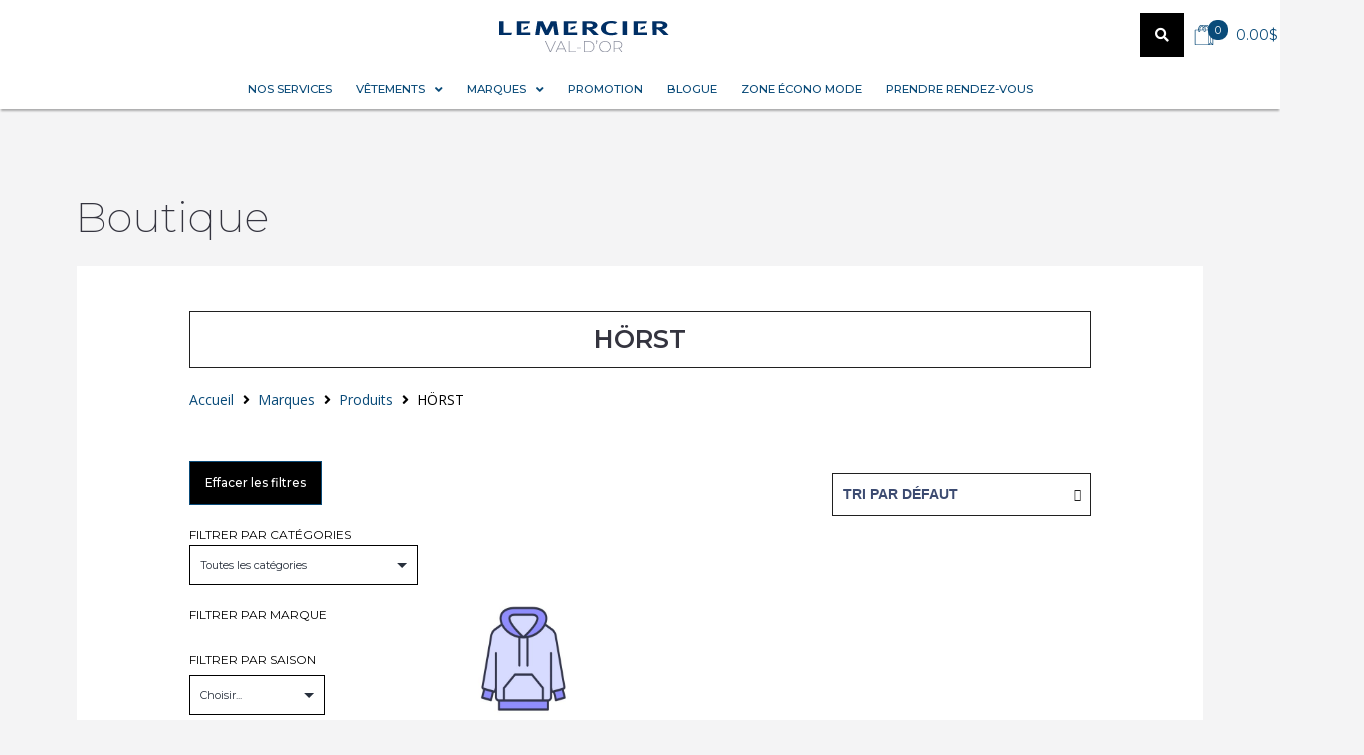

--- FILE ---
content_type: text/html; charset=UTF-8
request_url: https://lemerciervaldor.com/marques/horst/
body_size: 49710
content:
<!DOCTYPE html>
<html lang="fr-FR">
<head>
	<meta charset="UTF-8">
	<meta name="viewport" content="width=device-width, initial-scale=1.0, viewport-fit=cover" />		<meta name='robots' content='index, follow, max-image-preview:large, max-snippet:-1, max-video-preview:-1' />

	<!-- This site is optimized with the Yoast SEO plugin v26.8 - https://yoast.com/product/yoast-seo-wordpress/ -->
	<title>Archives des HÖRST - Lemercier Val-d&#039;Or</title>
	<link rel="canonical" href="https://lemerciervaldor.com/marques/horst/" />
	<meta property="og:locale" content="fr_FR" />
	<meta property="og:type" content="article" />
	<meta property="og:title" content="Archives des HÖRST - Lemercier Val-d&#039;Or" />
	<meta property="og:url" content="https://lemerciervaldor.com/marques/horst/" />
	<meta property="og:site_name" content="Lemercier Val-d&#039;Or" />
	<meta name="twitter:card" content="summary_large_image" />
	<script type="application/ld+json" class="yoast-schema-graph">{"@context":"https://schema.org","@graph":[{"@type":"CollectionPage","@id":"https://lemerciervaldor.com/marques/horst/","url":"https://lemerciervaldor.com/marques/horst/","name":"Archives des HÖRST - Lemercier Val-d&#039;Or","isPartOf":{"@id":"https://lemerciervaldor.com/#website"},"primaryImageOfPage":{"@id":"https://lemerciervaldor.com/marques/horst/#primaryimage"},"image":{"@id":"https://lemerciervaldor.com/marques/horst/#primaryimage"},"thumbnailUrl":"https://lemerciervaldor.com/wp-content/uploads/2022/09/boutique-ligne.jpg","breadcrumb":{"@id":"https://lemerciervaldor.com/marques/horst/#breadcrumb"},"inLanguage":"fr-FR"},{"@type":"ImageObject","inLanguage":"fr-FR","@id":"https://lemerciervaldor.com/marques/horst/#primaryimage","url":"https://lemerciervaldor.com/wp-content/uploads/2022/09/boutique-ligne.jpg","contentUrl":"https://lemerciervaldor.com/wp-content/uploads/2022/09/boutique-ligne.jpg","width":1000,"height":1000,"caption":"Site en pause"},{"@type":"BreadcrumbList","@id":"https://lemerciervaldor.com/marques/horst/#breadcrumb","itemListElement":[{"@type":"ListItem","position":1,"name":"Accueil","item":"https://lemerciervaldor.com/"},{"@type":"ListItem","position":2,"name":"HÖRST"}]},{"@type":"WebSite","@id":"https://lemerciervaldor.com/#website","url":"https://lemerciervaldor.com/","name":"Lemercier Val-d&#039;Or","description":"Lemercier","publisher":{"@id":"https://lemerciervaldor.com/#organization"},"potentialAction":[{"@type":"SearchAction","target":{"@type":"EntryPoint","urlTemplate":"https://lemerciervaldor.com/?s={search_term_string}"},"query-input":{"@type":"PropertyValueSpecification","valueRequired":true,"valueName":"search_term_string"}}],"inLanguage":"fr-FR"},{"@type":"Organization","@id":"https://lemerciervaldor.com/#organization","name":"Lemercier Val-d&#039;Or","url":"https://lemerciervaldor.com/","logo":{"@type":"ImageObject","inLanguage":"fr-FR","@id":"https://lemerciervaldor.com/#/schema/logo/image/","url":"https://lemerciervaldor.com/wp-content/uploads/2021/01/logo_site.svg","contentUrl":"https://lemerciervaldor.com/wp-content/uploads/2021/01/logo_site.svg","width":389.94,"height":72.48,"caption":"Lemercier Val-d&#039;Or"},"image":{"@id":"https://lemerciervaldor.com/#/schema/logo/image/"}}]}</script>
	<!-- / Yoast SEO plugin. -->


<link rel='dns-prefetch' href='//capi-automation.s3.us-east-2.amazonaws.com' />
<link rel="alternate" type="application/rss+xml" title="Lemercier Val-d&#039;Or &raquo; Flux" href="https://lemerciervaldor.com/feed/" />
<link rel="alternate" type="application/rss+xml" title="Lemercier Val-d&#039;Or &raquo; Flux des commentaires" href="https://lemerciervaldor.com/comments/feed/" />
<link rel="alternate" type="application/rss+xml" title="Flux pour Lemercier Val-d&#039;Or &raquo; HÖRST Marque" href="https://lemerciervaldor.com/marques/horst/feed/" />
<style id='wp-img-auto-sizes-contain-inline-css'>
img:is([sizes=auto i],[sizes^="auto," i]){contain-intrinsic-size:3000px 1500px}
/*# sourceURL=wp-img-auto-sizes-contain-inline-css */
</style>
<style id='wp-emoji-styles-inline-css'>

	img.wp-smiley, img.emoji {
		display: inline !important;
		border: none !important;
		box-shadow: none !important;
		height: 1em !important;
		width: 1em !important;
		margin: 0 0.07em !important;
		vertical-align: -0.1em !important;
		background: none !important;
		padding: 0 !important;
	}
/*# sourceURL=wp-emoji-styles-inline-css */
</style>
<link rel='stylesheet' id='wp-block-library-css' href='https://lemerciervaldor.com/wp-includes/css/dist/block-library/style.min.css?ver=6.9' media='all' />

<style id='classic-theme-styles-inline-css'>
/*! This file is auto-generated */
.wp-block-button__link{color:#fff;background-color:#32373c;border-radius:9999px;box-shadow:none;text-decoration:none;padding:calc(.667em + 2px) calc(1.333em + 2px);font-size:1.125em}.wp-block-file__button{background:#32373c;color:#fff;text-decoration:none}
/*# sourceURL=/wp-includes/css/classic-themes.min.css */
</style>
<link rel='stylesheet' id='jet-engine-frontend-css' href='https://lemerciervaldor.com/wp-content/plugins/jet-engine/assets/css/frontend.css?ver=2.11.4' media='all' />
<link rel='stylesheet' id='chaty-front-css-css' href='https://lemerciervaldor.com/wp-content/plugins/chaty/css/chaty-front.min.css?ver=3.2.91619822689' media='all' />
<link rel='stylesheet' id='wcdpp-style-css' href='https://lemerciervaldor.com/wp-content/plugins/woocommerce-deposits-part-payments/assets/css/wcdpp-style.css?ver=1769114005' media='all' />
<link rel='stylesheet' id='woocommerce-layout-css' href='https://lemerciervaldor.com/wp-content/plugins/woocommerce/assets/css/woocommerce-layout.css?ver=10.4.3' media='all' />
<link rel='stylesheet' id='woocommerce-smallscreen-css' href='https://lemerciervaldor.com/wp-content/plugins/woocommerce/assets/css/woocommerce-smallscreen.css?ver=10.4.3' media='only screen and (max-width: 768px)' />
<link rel='stylesheet' id='woocommerce-general-css' href='//lemerciervaldor.com/wp-content/plugins/woocommerce/assets/css/twenty-twenty-one.css?ver=10.4.3' media='all' />
<style id='woocommerce-inline-inline-css'>
.woocommerce form .form-row .required { visibility: visible; }
/*# sourceURL=woocommerce-inline-inline-css */
</style>
<link rel='stylesheet' id='eae-css-css' href='https://lemerciervaldor.com/wp-content/plugins/addon-elements-for-elementor-page-builder/assets/css/eae.min.css?ver=1.14.4' media='all' />
<link rel='stylesheet' id='eae-peel-css-css' href='https://lemerciervaldor.com/wp-content/plugins/addon-elements-for-elementor-page-builder/assets/lib/peel/peel.css?ver=1.14.4' media='all' />
<link rel='stylesheet' id='woo-variation-swatches-css' href='https://lemerciervaldor.com/wp-content/plugins/woo-variation-swatches/assets/css/frontend.min.css?ver=1762866306' media='all' />
<style id='woo-variation-swatches-inline-css'>
:root {
--wvs-tick:url("data:image/svg+xml;utf8,%3Csvg filter='drop-shadow(0px 0px 2px rgb(0 0 0 / .8))' xmlns='http://www.w3.org/2000/svg'  viewBox='0 0 30 30'%3E%3Cpath fill='none' stroke='%23ffffff' stroke-linecap='round' stroke-linejoin='round' stroke-width='4' d='M4 16L11 23 27 7'/%3E%3C/svg%3E");

--wvs-cross:url("data:image/svg+xml;utf8,%3Csvg filter='drop-shadow(0px 0px 5px rgb(255 255 255 / .6))' xmlns='http://www.w3.org/2000/svg' width='72px' height='72px' viewBox='0 0 24 24'%3E%3Cpath fill='none' stroke='%23ff0000' stroke-linecap='round' stroke-width='0.6' d='M5 5L19 19M19 5L5 19'/%3E%3C/svg%3E");
--wvs-single-product-item-width:45px;
--wvs-single-product-item-height:45px;
--wvs-single-product-item-font-size:14px}
/*# sourceURL=woo-variation-swatches-inline-css */
</style>
<link rel='stylesheet' id='twenty-twenty-one-style-css' href='https://lemerciervaldor.com/wp-content/themes/twentytwentyone/style.css?ver=1.0' media='all' />
<style id='twenty-twenty-one-style-inline-css'>
:root{--global--color-background: #ffffff;--global--color-primary: #000;--global--color-secondary: #000;--button--color-background: #000;--button--color-text-hover: #000;}
/*# sourceURL=twenty-twenty-one-style-inline-css */
</style>
<link rel='stylesheet' id='child-style-css' href='https://lemerciervaldor.com/wp-content/themes/twentytwentyone-child/style.css?ver=1.0' media='all' />
<link rel='stylesheet' id='twenty-twenty-one-print-style-css' href='https://lemerciervaldor.com/wp-content/themes/twentytwentyone/assets/css/print.css?ver=1.0' media='print' />
<link rel='stylesheet' id='font-awesome-all-css' href='https://lemerciervaldor.com/wp-content/plugins/jet-menu/assets/public/lib/font-awesome/css/all.min.css?ver=5.12.0' media='all' />
<link rel='stylesheet' id='font-awesome-v4-shims-css' href='https://lemerciervaldor.com/wp-content/plugins/jet-menu/assets/public/lib/font-awesome/css/v4-shims.min.css?ver=5.12.0' media='all' />
<link rel='stylesheet' id='jet-menu-public-styles-css' href='https://lemerciervaldor.com/wp-content/plugins/jet-menu/assets/public/css/public.css?ver=2.1.6' media='all' />
<link rel='stylesheet' id='jet-popup-frontend-css' href='https://lemerciervaldor.com/wp-content/plugins/jet-popup/assets/css/jet-popup-frontend.css?ver=1.5.5' media='all' />
<link rel='stylesheet' id='photoswipe-css' href='https://lemerciervaldor.com/wp-content/plugins/woocommerce/assets/css/photoswipe/photoswipe.min.css?ver=10.4.3' media='all' />
<link rel='stylesheet' id='photoswipe-default-skin-css' href='https://lemerciervaldor.com/wp-content/plugins/woocommerce/assets/css/photoswipe/default-skin/default-skin.min.css?ver=10.4.3' media='all' />
<link rel='stylesheet' id='jet-woo-builder-css' href='https://lemerciervaldor.com/wp-content/plugins/jet-woo-builder/assets/css/frontend.css?ver=1.12.0' media='all' />
<style id='jet-woo-builder-inline-css'>
@font-face {
				font-family: "WooCommerce";
				src: url("https://lemerciervaldor.com/wp-content/plugins/woocommerce/assets/fonts/WooCommerce.eot");
				src: url("https://lemerciervaldor.com/wp-content/plugins/woocommerce/assets/fonts/WooCommerce.eot?#iefix") format("embedded-opentype"),
					url("https://lemerciervaldor.com/wp-content/plugins/woocommerce/assets/fonts/WooCommerce.woff") format("woff"),
					url("https://lemerciervaldor.com/wp-content/plugins/woocommerce/assets/fonts/WooCommerce.ttf") format("truetype"),
					url("https://lemerciervaldor.com/wp-content/plugins/woocommerce/assets/fonts/WooCommerce.svg#WooCommerce") format("svg");
				font-weight: normal;
				font-style: normal;
			}
/*# sourceURL=jet-woo-builder-inline-css */
</style>
<link rel='stylesheet' id='jet-woo-builder-template-styles-css' href='https://lemerciervaldor.com/wp-content/plugins/jet-woo-builder/assets/css/templates.css?ver=1.12.0' media='all' />
<link rel='stylesheet' id='jet-woo-builder-frontend-css' href='https://lemerciervaldor.com/wp-content/plugins/jet-woo-builder/assets/css/lib/jetwoobuilder-frontend-font/css/jetwoobuilder-frontend-font.css?ver=1.12.0' media='all' />
<link rel='stylesheet' id='mediaelement-css' href='https://lemerciervaldor.com/wp-includes/js/mediaelement/mediaelementplayer-legacy.min.css?ver=4.2.17' media='all' />
<link rel='stylesheet' id='jet-woo-product-gallery-css' href='https://lemerciervaldor.com/wp-content/plugins/jet-woo-product-gallery/assets/css/jet-woo-product-gallery.css?ver=2.1.1' media='all' />
<link rel='stylesheet' id='jet-blocks-css' href='https://lemerciervaldor.com/wp-content/uploads/elementor/css/custom-jet-blocks.css?ver=1751910956' media='all' />
<link rel='stylesheet' id='elementor-icons-css' href='https://lemerciervaldor.com/wp-content/plugins/elementor/assets/lib/eicons/css/elementor-icons.min.css?ver=5.30.0' media='all' />
<link rel='stylesheet' id='elementor-frontend-css' href='https://lemerciervaldor.com/wp-content/uploads/elementor/css/custom-frontend.min.css?ver=1751910956' media='all' />
<link rel='stylesheet' id='swiper-css' href='https://lemerciervaldor.com/wp-content/plugins/elementor/assets/lib/swiper/v8/css/swiper.min.css?ver=8.4.5' media='all' />
<link rel='stylesheet' id='elementor-post-6-css' href='https://lemerciervaldor.com/wp-content/uploads/elementor/css/post-6.css?ver=1751910956' media='all' />
<link rel='stylesheet' id='amelia-elementor-widget-font-css' href='https://lemerciervaldor.com/wp-content/plugins/ameliabooking/public/css/frontend/elementor.css?ver=8.6.2' media='all' />
<link rel='stylesheet' id='elementor-pro-css' href='https://lemerciervaldor.com/wp-content/uploads/elementor/css/custom-pro-frontend.min.css?ver=1751910956' media='all' />
<link rel='stylesheet' id='jet-blog-css' href='https://lemerciervaldor.com/wp-content/plugins/jet-blog/assets/css/jet-blog.css?ver=2.2.15' media='all' />
<link rel='stylesheet' id='jet-search-css' href='https://lemerciervaldor.com/wp-content/plugins/jet-search/assets/css/jet-search.css?ver=2.1.15' media='all' />
<link rel='stylesheet' id='jet-tabs-frontend-css' href='https://lemerciervaldor.com/wp-content/plugins/jet-tabs/assets/css/jet-tabs-frontend.css?ver=2.1.15' media='all' />
<link rel='stylesheet' id='jet-tricks-frontend-css' href='https://lemerciervaldor.com/wp-content/plugins/jet-tricks/assets/css/jet-tricks-frontend.css?ver=1.4.0' media='all' />
<link rel='stylesheet' id='elementor-post-13-css' href='https://lemerciervaldor.com/wp-content/uploads/elementor/css/post-13.css?ver=1751910961' media='all' />
<link rel='stylesheet' id='elementor-post-159-css' href='https://lemerciervaldor.com/wp-content/uploads/elementor/css/post-159.css?ver=1751910961' media='all' />
<link rel='stylesheet' id='elementor-post-486-css' href='https://lemerciervaldor.com/wp-content/uploads/elementor/css/post-486.css?ver=1751911428' media='all' />
<link rel='stylesheet' id='ecs-styles-css' href='https://lemerciervaldor.com/wp-content/plugins/ele-custom-skin/assets/css/ecs-style.css?ver=3.1.9' media='all' />
<link rel='stylesheet' id='elementor-post-172-css' href='https://lemerciervaldor.com/wp-content/uploads/elementor/css/post-172.css?ver=1618477500' media='all' />
<link rel='stylesheet' id='google-fonts-1-css' href='https://fonts.googleapis.com/css?family=Roboto%3A100%2C100italic%2C200%2C200italic%2C300%2C300italic%2C400%2C400italic%2C500%2C500italic%2C600%2C600italic%2C700%2C700italic%2C800%2C800italic%2C900%2C900italic%7CMontserrat%3A100%2C100italic%2C200%2C200italic%2C300%2C300italic%2C400%2C400italic%2C500%2C500italic%2C600%2C600italic%2C700%2C700italic%2C800%2C800italic%2C900%2C900italic%7COpen+Sans%3A100%2C100italic%2C200%2C200italic%2C300%2C300italic%2C400%2C400italic%2C500%2C500italic%2C600%2C600italic%2C700%2C700italic%2C800%2C800italic%2C900%2C900italic&#038;display=auto&#038;ver=6.9' media='all' />
<link rel='stylesheet' id='elementor-icons-shared-0-css' href='https://lemerciervaldor.com/wp-content/plugins/elementor/assets/lib/font-awesome/css/fontawesome.min.css?ver=5.15.3' media='all' />
<link rel='stylesheet' id='elementor-icons-fa-solid-css' href='https://lemerciervaldor.com/wp-content/plugins/elementor/assets/lib/font-awesome/css/solid.min.css?ver=5.15.3' media='all' />
<link rel='stylesheet' id='elementor-icons-fa-brands-css' href='https://lemerciervaldor.com/wp-content/plugins/elementor/assets/lib/font-awesome/css/brands.min.css?ver=5.15.3' media='all' />
<link rel="preconnect" href="https://fonts.gstatic.com/" crossorigin><script src="https://lemerciervaldor.com/wp-includes/js/jquery/jquery.min.js?ver=3.7.1" id="jquery-core-js"></script>
<script src="https://lemerciervaldor.com/wp-includes/js/jquery/jquery-migrate.min.js?ver=3.4.1" id="jquery-migrate-js"></script>
<script src="https://lemerciervaldor.com/wp-content/plugins/woocommerce/assets/js/jquery-blockui/jquery.blockUI.min.js?ver=2.7.0-wc.10.4.3" id="wc-jquery-blockui-js" data-wp-strategy="defer"></script>
<script id="wc-add-to-cart-js-extra">
var wc_add_to_cart_params = {"ajax_url":"/wp-admin/admin-ajax.php","wc_ajax_url":"/?wc-ajax=%%endpoint%%","i18n_view_cart":"Voir le panier","cart_url":"https://lemerciervaldor.com/panier/","is_cart":"","cart_redirect_after_add":"no"};
//# sourceURL=wc-add-to-cart-js-extra
</script>
<script src="https://lemerciervaldor.com/wp-content/plugins/woocommerce/assets/js/frontend/add-to-cart.min.js?ver=10.4.3" id="wc-add-to-cart-js" defer data-wp-strategy="defer"></script>
<script src="https://lemerciervaldor.com/wp-content/plugins/woocommerce/assets/js/js-cookie/js.cookie.min.js?ver=2.1.4-wc.10.4.3" id="wc-js-cookie-js" defer data-wp-strategy="defer"></script>
<script id="woocommerce-js-extra">
var woocommerce_params = {"ajax_url":"/wp-admin/admin-ajax.php","wc_ajax_url":"/?wc-ajax=%%endpoint%%","i18n_password_show":"Afficher le mot de passe","i18n_password_hide":"Masquer le mot de passe"};
//# sourceURL=woocommerce-js-extra
</script>
<script src="https://lemerciervaldor.com/wp-content/plugins/woocommerce/assets/js/frontend/woocommerce.min.js?ver=10.4.3" id="woocommerce-js" defer data-wp-strategy="defer"></script>
<script src="https://lemerciervaldor.com/wp-content/plugins/addon-elements-for-elementor-page-builder/assets/js/iconHelper.js?ver=1.0" id="eae-iconHelper-js"></script>
<script id="ecs_ajax_load-js-extra">
var ecs_ajax_params = {"ajaxurl":"https://lemerciervaldor.com/wp-admin/admin-ajax.php","posts":"{\"marques\":\"horst\",\"error\":\"\",\"m\":\"\",\"p\":0,\"post_parent\":\"\",\"subpost\":\"\",\"subpost_id\":\"\",\"attachment\":\"\",\"attachment_id\":0,\"name\":\"\",\"pagename\":\"\",\"page_id\":0,\"second\":\"\",\"minute\":\"\",\"hour\":\"\",\"day\":0,\"monthnum\":0,\"year\":0,\"w\":0,\"category_name\":\"\",\"tag\":\"\",\"cat\":\"\",\"tag_id\":\"\",\"author\":\"\",\"author_name\":\"\",\"feed\":\"\",\"tb\":\"\",\"paged\":0,\"meta_key\":\"\",\"meta_value\":\"\",\"preview\":\"\",\"s\":\"\",\"sentence\":\"\",\"title\":\"\",\"fields\":\"all\",\"menu_order\":\"\",\"embed\":\"\",\"category__in\":[],\"category__not_in\":[],\"category__and\":[],\"post__in\":[],\"post__not_in\":[],\"post_name__in\":[],\"tag__in\":[],\"tag__not_in\":[],\"tag__and\":[],\"tag_slug__in\":[],\"tag_slug__and\":[],\"post_parent__in\":[],\"post_parent__not_in\":[],\"author__in\":[],\"author__not_in\":[],\"search_columns\":[],\"orderby\":\"menu_order title\",\"order\":\"ASC\",\"meta_query\":[],\"tax_query\":{\"relation\":\"AND\",\"0\":{\"taxonomy\":\"product_visibility\",\"field\":\"term_taxonomy_id\",\"terms\":[13,15],\"operator\":\"NOT IN\"}},\"wc_query\":\"product_query\",\"posts_per_page\":16,\"jet_smart_filters\":\"woocommerce-archive\",\"ignore_sticky_posts\":false,\"suppress_filters\":false,\"cache_results\":true,\"update_post_term_cache\":true,\"update_menu_item_cache\":false,\"lazy_load_term_meta\":true,\"update_post_meta_cache\":true,\"post_type\":\"\",\"nopaging\":false,\"comments_per_page\":\"50\",\"no_found_rows\":false,\"taxonomy\":\"marques\",\"term\":\"horst\"}"};
//# sourceURL=ecs_ajax_load-js-extra
</script>
<script src="https://lemerciervaldor.com/wp-content/plugins/ele-custom-skin/assets/js/ecs_ajax_pagination.js?ver=3.1.9" id="ecs_ajax_load-js"></script>
<script src="https://lemerciervaldor.com/wp-content/plugins/ele-custom-skin/assets/js/ecs.js?ver=3.1.9" id="ecs-script-js"></script>
<link rel="https://api.w.org/" href="https://lemerciervaldor.com/wp-json/" /><link rel="alternate" title="JSON" type="application/json" href="https://lemerciervaldor.com/wp-json/wp/v2/marques/385" /><link rel="EditURI" type="application/rsd+xml" title="RSD" href="https://lemerciervaldor.com/xmlrpc.php?rsd" />
<meta name="generator" content="WordPress 6.9" />
<meta name="generator" content="WooCommerce 10.4.3" />

<meta name="facebook-domain-verification" content="5nx0iv8wgpi0voei388sqr5q2pma5o" />
	<noscript><style>.woocommerce-product-gallery{ opacity: 1 !important; }</style></noscript>
	<meta name="generator" content="Elementor 3.23.4; features: additional_custom_breakpoints, e_lazyload; settings: css_print_method-external, google_font-enabled, font_display-auto">
<style>.recentcomments a{display:inline !important;padding:0 !important;margin:0 !important;}</style>			<script  type="text/javascript">
				!function(f,b,e,v,n,t,s){if(f.fbq)return;n=f.fbq=function(){n.callMethod?
					n.callMethod.apply(n,arguments):n.queue.push(arguments)};if(!f._fbq)f._fbq=n;
					n.push=n;n.loaded=!0;n.version='2.0';n.queue=[];t=b.createElement(e);t.async=!0;
					t.src=v;s=b.getElementsByTagName(e)[0];s.parentNode.insertBefore(t,s)}(window,
					document,'script','https://connect.facebook.net/en_US/fbevents.js');
			</script>
			<!-- WooCommerce Facebook Integration Begin -->
			<script  type="text/javascript">

				fbq('init', '311995743899102', {}, {
    "agent": "woocommerce_0-10.4.3-3.5.15"
});

				document.addEventListener( 'DOMContentLoaded', function() {
					// Insert placeholder for events injected when a product is added to the cart through AJAX.
					document.body.insertAdjacentHTML( 'beforeend', '<div class=\"wc-facebook-pixel-event-placeholder\"></div>' );
				}, false );

			</script>
			<!-- WooCommerce Facebook Integration End -->
						<style>
				.e-con.e-parent:nth-of-type(n+4):not(.e-lazyloaded):not(.e-no-lazyload),
				.e-con.e-parent:nth-of-type(n+4):not(.e-lazyloaded):not(.e-no-lazyload) * {
					background-image: none !important;
				}
				@media screen and (max-height: 1024px) {
					.e-con.e-parent:nth-of-type(n+3):not(.e-lazyloaded):not(.e-no-lazyload),
					.e-con.e-parent:nth-of-type(n+3):not(.e-lazyloaded):not(.e-no-lazyload) * {
						background-image: none !important;
					}
				}
				@media screen and (max-height: 640px) {
					.e-con.e-parent:nth-of-type(n+2):not(.e-lazyloaded):not(.e-no-lazyload),
					.e-con.e-parent:nth-of-type(n+2):not(.e-lazyloaded):not(.e-no-lazyload) * {
						background-image: none !important;
					}
				}
			</style>
			<style id="custom-background-css">
body.custom-background { background-color: #ffffff; }
</style>
	</head>
<body class="archive tax-marques term-horst term-385 custom-background wp-custom-logo wp-embed-responsive wp-theme-twentytwentyone wp-child-theme-twentytwentyone-child theme-twentytwentyone woocommerce woocommerce-page woocommerce-no-js woo-variation-swatches wvs-behavior-blur wvs-theme-twentytwentyone-child wvs-show-label wvs-tooltip is-light-theme has-background-white no-js hfeed jet-desktop-menu-active elementor-default elementor-kit-6 elementor-page-486">

		<div data-elementor-type="header" data-elementor-id="13" class="elementor elementor-13 elementor-location-header">
					<div class="elementor-section-wrap">
								<section class="elementor-section elementor-top-section elementor-element elementor-element-186b0d6 elementor-section-full_width elementor-section-content-middle elementor-section-height-min-height elementor-section-stretched elementor-hidden-tablet elementor-hidden-phone header-1 elementor-section-height-default elementor-section-items-middle" data-id="186b0d6" data-element_type="section" data-settings="{&quot;stretch_section&quot;:&quot;section-stretched&quot;,&quot;background_background&quot;:&quot;classic&quot;}">
						<div class="elementor-container elementor-column-gap-no">
					<div class="elementor-column elementor-col-25 elementor-top-column elementor-element elementor-element-08f20cf" data-id="08f20cf" data-element_type="column">
			<div class="elementor-widget-wrap">
							</div>
		</div>
				<div class="elementor-column elementor-col-25 elementor-top-column elementor-element elementor-element-a2b1812" data-id="a2b1812" data-element_type="column">
			<div class="elementor-widget-wrap elementor-element-populated">
						<div class="elementor-element elementor-element-f3b7d37 elementor-widget elementor-widget-theme-site-logo elementor-widget-image" data-id="f3b7d37" data-element_type="widget" data-widget_type="theme-site-logo.default">
				<div class="elementor-widget-container">
														<a href="https://lemerciervaldor.com">
							<img src="https://lemerciervaldor.com/wp-content/uploads/2021/01/logo_site.svg" title="logo_site" alt="logo_site" loading="lazy" />								</a>
													</div>
				</div>
					</div>
		</div>
				<div class="elementor-column elementor-col-25 elementor-top-column elementor-element elementor-element-ed39616" data-id="ed39616" data-element_type="column">
			<div class="elementor-widget-wrap">
							</div>
		</div>
				<div class="elementor-column elementor-col-25 elementor-top-column elementor-element elementor-element-39d0479" data-id="39d0479" data-element_type="column">
			<div class="elementor-widget-wrap elementor-element-populated">
						<section class="elementor-section elementor-inner-section elementor-element elementor-element-aec1fa0 elementor-section-content-top elementor-section-boxed elementor-section-height-default elementor-section-height-default" data-id="aec1fa0" data-element_type="section">
						<div class="elementor-container elementor-column-gap-no">
					<div class="elementor-column elementor-col-50 elementor-inner-column elementor-element elementor-element-f8de9b1" data-id="f8de9b1" data-element_type="column">
			<div class="elementor-widget-wrap elementor-element-populated">
						<div class="elementor-element elementor-element-aac63b7 elementor-widget elementor-widget-jet-search" data-id="aac63b7" data-element_type="widget" data-widget_type="jet-search.default">
				<div class="elementor-widget-container">
			<div class="elementor-jet-search jet-blocks"><div class="jet-search"><div class="jet-search__popup jet-search__popup--full-screen jet-search__popup--move-up-effect">
	<div class="jet-search__popup-content"><form role="search" method="get" class="jet-search__form" action="https://lemerciervaldor.com/">
	<label class="jet-search__label">
		<input type="search" class="jet-search__field" placeholder="RECHERCHE &hellip;" value="" name="s" />
	</label>
		<button type="submit" class="jet-search__submit"><span class="jet-search__submit-icon jet-blocks-icon"><i aria-hidden="true" class="fas fa-search"></i></span><div class="jet-search__submit-label">RECHERCHER</div></button>
				<input type="hidden" name="post_type" value="product" />
		</form><button type="button" class="jet-search__popup-close"><span class="jet-search__popup-close-icon jet-blocks-icon"><i aria-hidden="true" class="fas fa-times"></i></span></button></div>
</div>
<div class="jet-search__popup-trigger-container">
	<button type="button" class="jet-search__popup-trigger"><span class="jet-search__popup-trigger-icon jet-blocks-icon"><i aria-hidden="true" class="fas fa-search"></i></span></button>
</div></div></div>		</div>
				</div>
					</div>
		</div>
				<div class="elementor-column elementor-col-50 elementor-inner-column elementor-element elementor-element-aee44bf" data-id="aee44bf" data-element_type="column">
			<div class="elementor-widget-wrap elementor-element-populated">
						<div class="elementor-element elementor-element-deda6ea elementor-widget elementor-widget-jet-blocks-cart" data-id="deda6ea" data-element_type="widget" data-widget_type="jet-blocks-cart.default">
				<div class="elementor-widget-container">
			<div class="elementor-jet-blocks-cart jet-blocks"><div class="jet-blocks-cart jet-blocks-cart--dropdown-layout" data-settings="{&quot;triggerType&quot;:&quot;hover&quot;}">
	<div class="jet-blocks-cart__heading"><a href="https://lemerciervaldor.com/panier/" class="jet-blocks-cart__heading-link" title="View your shopping cart"><span class="jet-blocks-cart__icon jet-blocks-icon"><svg xmlns="http://www.w3.org/2000/svg" id="Calque_1" data-name="Calque 1" viewBox="0 0 120 131.24"><defs><style>.cls-1{fill:#272727;}.cls-2{fill:#232323;}.cls-3{fill:#fefefe;}</style></defs><path d="M133.82,140.63H17.18a2.13,2.13,0,0,1-1.66-2.27c0-.56,0-1.11,0-1.67V44.08c0-3.84.5-4.33,4.38-4.33H36.66c1.86,0,1.88,0,1.92-2,.06-2.9-.24-5.81.27-8.69,1.7-9.64,7.28-15.94,16.48-19.12,1.26-.43,2.61-.27,3.89-.59h3.34a1.94,1.94,0,0,0,1.53,0h.26A17,17,0,0,1,73.17,12a3.68,3.68,0,0,0,4.66,0A16.92,16.92,0,0,1,86.4,9.39h.51a2,2,0,0,0,1.54,0h2.82A18.51,18.51,0,0,1,100,11.81c7.84,4.52,12,11.29,12.38,20.34.08,1.88,0,3.76,0,5.64s0,2,1.92,2h16.78c.51,0,1,0,1.53,0,1.87.1,2.72.94,2.83,2.78,0,.47,0,.94,0,1.41v92.86c0,.51,0,1,0,1.54A2.12,2.12,0,0,1,133.82,140.63Z" transform="translate(-15.5 -9.39)"></path><path class="cls-1" d="M64.09,9.39a1.13,1.13,0,0,1-1.53,0Z" transform="translate(-15.5 -9.39)"></path><path class="cls-2" d="M88.45,9.39a1.14,1.14,0,0,1-1.54,0Z" transform="translate(-15.5 -9.39)"></path><path class="cls-3" d="M104.34,90.48q0,22.49,0,45c0,1.16-.3,1.36-1.39,1.36q-40.94,0-81.88,0c-1.1,0-1.39-.22-1.39-1.36q.06-45,0-90.07c0-1.22.37-1.42,1.47-1.41,5.51.05,11,.06,16.53,0,1.11,0,1.35.31,1.29,1.34-.1,1.49-.06,3,0,4.48a5.76,5.76,0,0,0,11.52,0c0-1.67,0-3.34,0-5,0-.62.18-.78.79-.78q10.77,0,21.53,0c.61,0,.8.17.78.78,0,1.63,0,3.25,0,4.87a5.76,5.76,0,1,0,11.52,0c0-1.62,0-3.24,0-4.87,0-.58.12-.8.77-.8,5.89,0,11.78,0,17.68,0,1,0,.79.62.79,1.15Z" transform="translate(-15.5 -9.39)"></path><path class="cls-3" d="M131.26,134.12c-3.12-3.13-6-6-8.86-8.87a2.45,2.45,0,0,1-.77-1.91q0-17.3,0-34.59a8.08,8.08,0,0,0-.13-1.78,1.86,1.86,0,0,0-3.58,0,8.33,8.33,0,0,0-.13,1.66q0,17.3,0,34.59a2.7,2.7,0,0,1-.88,2.12c-2.88,2.8-5.7,5.65-8.56,8.5-.38-.29-.18-.7-.18-1q0-43.82,0-87.64c0-.91.14-1.24,1.15-1.21q3.59.13,7.17,0c1,0,1.34.19,1.34,1.29,0,11.15,0,22.29,0,33.44a6.46,6.46,0,0,0,.14,1.65,1.86,1.86,0,0,0,3.57,0,7,7,0,0,0,.13-1.66q0-16.71,0-33.44c0-.93.15-1.31,1.21-1.28,2.52.09,5,0,7.56,0,.63,0,1,.11.86.82a2.54,2.54,0,0,0,0,.39v88.93Z" transform="translate(-15.5 -9.39)"></path><path class="cls-3" d="M42.82,39.63c.15-2.89-.25-6.44.23-10a19.21,19.21,0,0,1,37.82-1,18.55,18.55,0,0,1,.4,4.07c0,5.46,0,10.93,0,16.39a3.3,3.3,0,0,1-.18,1.39,1.88,1.88,0,0,1-3.49,0A3.69,3.69,0,0,1,77.43,49c0-5.3,0-10.59,0-15.88,0-7.84-4.46-13.6-12-15.57-8.19-2.14-17.21,3.84-18.49,12.23a28.65,28.65,0,0,0-.25,4.34V49.19c0,1.59-.75,2.51-2,2.48s-1.87-.91-1.88-2.43C42.81,46.25,42.82,43.26,42.82,39.63Z" transform="translate(-15.5 -9.39)"></path><path class="cls-3" d="M58.08,40.15H51.3c-.45,0-.83.05-.8-.62.11-2.94-.18-5.89.2-8.82,1-7.58,9.81-12.14,16.53-8.53.46.25.94.39.61,1.11-1.89,4.07-2.06,8.39-2,12.77,0,1.31.48,3.09-.18,3.82s-2.56.21-3.91.26S59.31,40.15,58.08,40.15Z" transform="translate(-15.5 -9.39)"></path><path class="cls-3" d="M92.79,40.15c-2.26,0-4.52,0-6.78,0-.72,0-.93-.2-.91-.92.05-2,0-3.92,0-5.88a23.36,23.36,0,0,0-1.85-9.84c-.32-.72-.18-1,.5-1.36a11.54,11.54,0,0,1,16.7,10.07c.09,2.38,0,4.77,0,7.16,0,.65-.23.77-.81.76C97.4,40.13,95.1,40.15,92.79,40.15Z" transform="translate(-15.5 -9.39)"></path><path class="cls-3" d="M108.19,34.93c0,1.66,0,3,0,4.39,0,.69-.2.83-.86.85-3,0-3,.07-3-2.92s.24-5.8-.49-8.66A15.34,15.34,0,0,0,82.2,18.71c-1,.48-1.53.55-2-.46A1.76,1.76,0,0,0,80,18c-1.37-1.7-1.39-1.75.56-2.7a19.18,19.18,0,0,1,27.43,14.22A40.31,40.31,0,0,1,108.19,34.93Z" transform="translate(-15.5 -9.39)"></path><path class="cls-3" d="M111,136.68c2.78-2.77,5.45-5.41,8.09-8.09.51-.53.78-.52,1.29,0,2.63,2.68,5.3,5.32,8.07,8.09Z" transform="translate(-15.5 -9.39)"></path><path class="cls-3" d="M71.08,25.39a11.24,11.24,0,0,1,2.48,6.91c0,2.34,0,4.69,0,7,0,.7-.23.82-.87.83-3,.06-3,.08-3-2.9,0-3.35-.28-6.73.74-10C70.66,26.68,70.85,26.12,71.08,25.39Z" transform="translate(-15.5 -9.39)"></path></svg></span>		<span class="jet-blocks-cart__count"><span class="jet-blocks-cart__count-val">0</span></span>
				<span class="jet-blocks-cart__total"><span class="jet-blocks-cart__total-val">0.00&#036;</span>
</span>
		</a></div>

	<div class="jet-blocks-cart__list">
		<h4 class="jet-blocks-cart__list-title">Mon panier</h4>	<div class="widget woocommerce widget_shopping_cart"><div class="widget_shopping_cart_content"></div></div></div>
</div></div>		</div>
				</div>
					</div>
		</div>
					</div>
		</section>
					</div>
		</div>
					</div>
		</section>
				<section class="elementor-section elementor-top-section elementor-element elementor-element-7b1031e elementor-section-full_width elementor-section-content-middle elementor-section-height-min-height elementor-section-stretched elementor-hidden-tablet elementor-hidden-phone header-1 elementor-section-height-default elementor-section-items-middle" data-id="7b1031e" data-element_type="section" data-settings="{&quot;stretch_section&quot;:&quot;section-stretched&quot;,&quot;background_background&quot;:&quot;classic&quot;}">
						<div class="elementor-container elementor-column-gap-no">
					<div class="elementor-column elementor-col-100 elementor-top-column elementor-element elementor-element-f2c2764" data-id="f2c2764" data-element_type="column">
			<div class="elementor-widget-wrap elementor-element-populated">
						<div class="elementor-element elementor-element-b7a7ec7 elementor-widget elementor-widget-jet-mega-menu" data-id="b7a7ec7" data-element_type="widget" data-widget_type="jet-mega-menu.default">
				<div class="elementor-widget-container">
			<div class="menu-menu-principal-jet1-container"><div class="jet-menu-container"><div class="jet-menu-inner"><ul class="jet-menu jet-menu--animation-type-fade jet-menu--roll-up"><li id="jet-menu-item-2069" class="jet-menu-item jet-menu-item-type-post_type jet-menu-item-object-page jet-has-roll-up jet-simple-menu-item jet-regular-item jet-menu-item-2069"><a href="https://lemerciervaldor.com/nos-services/" class="top-level-link"><div class="jet-menu-item-wrapper"><div class="jet-menu-title">NOS SERVICES</div></div></a></li>
<li id="jet-menu-item-1554" class="jet-menu-item jet-menu-item-type-post_type jet-menu-item-object-page jet-has-roll-up jet-mega-menu-item jet-regular-item jet-menu-item-has-children jet-menu-item-1554"><a href="https://lemerciervaldor.com/boutique/" class="top-level-link"><div class="jet-menu-item-wrapper"><div class="jet-menu-title">VÊTEMENTS</div><i class="jet-dropdown-arrow fa fa-angle-down"></i></div></a><div class="jet-sub-mega-menu" data-template-id="3907">		<div data-elementor-type="wp-post" data-elementor-id="3907" class="elementor elementor-3907">
						<section class="elementor-section elementor-top-section elementor-element elementor-element-9109c3a elementor-section-stretched elementor-section-full_width elementor-section-height-default elementor-section-height-default" data-id="9109c3a" data-element_type="section" data-settings="{&quot;background_background&quot;:&quot;classic&quot;,&quot;stretch_section&quot;:&quot;section-stretched&quot;}">
						<div class="elementor-container elementor-column-gap-default">
					<div class="elementor-column elementor-col-100 elementor-top-column elementor-element elementor-element-e2a7588" data-id="e2a7588" data-element_type="column" data-settings="{&quot;background_background&quot;:&quot;classic&quot;}">
			<div class="elementor-widget-wrap elementor-element-populated">
						<section class="elementor-section elementor-inner-section elementor-element elementor-element-4e61a66 elementor-section-full_width elementor-section-height-default elementor-section-height-default" data-id="4e61a66" data-element_type="section">
						<div class="elementor-container elementor-column-gap-default">
					<div class="elementor-column elementor-col-25 elementor-inner-column elementor-element elementor-element-e46598d" data-id="e46598d" data-element_type="column" data-settings="{&quot;background_background&quot;:&quot;classic&quot;}">
			<div class="elementor-widget-wrap elementor-element-populated">
						<div class="elementor-element elementor-element-e929322 elementor-widget elementor-widget-heading" data-id="e929322" data-element_type="widget" data-widget_type="heading.default">
				<div class="elementor-widget-container">
			<h2 class="elementor-heading-title elementor-size-default"><a href="https://lemerciervaldor.com/categorie-produit/accessoires/">Accessoires</a></h2>		</div>
				</div>
				<div class="elementor-element elementor-element-f83133e elementor-widget elementor-widget-jet-woo-categories" data-id="f83133e" data-element_type="widget" data-settings="{&quot;columns&quot;:&quot;1&quot;,&quot;columns_tablet&quot;:2,&quot;columns_mobile&quot;:1}" data-widget_type="jet-woo-categories.default">
				<div class="elementor-widget-container">
			<div class="elementor-jet-woo-categories jet-woo-builder"><div class="jet-woo-categories jet-woo-categories--preset-1 col-row disable-rows-gap " data-mobile-hover=""><div class="jet-woo-categories__item ">
	<div class="jet-woo-categories__inner-box">
		
<div class="jet-woo-categories-thumbnail__wrap">
	
<div class="jet-woo-category-thumbnail">
	<a href="https://lemerciervaldor.com/categorie-produit/accessoires/boutons-manchettes/"  rel="bookmark">
		<img src="https://lemerciervaldor.com/wp-content/plugins/elementor/assets/images/placeholder.png" alt="">	</a>
	<div class="jet-woo-category-img-overlay"></div>
	<div class="jet-woo-category-img-overlay__hover"></div>
</div>
	<div class="jet-woo-category-count__wrap">
			</div>
</div>
<div class="jet-woo-categories-content">
	<h5 class="jet-woo-category-title" ><a href="https://lemerciervaldor.com/categorie-produit/accessoires/boutons-manchettes/" class="jet-woo-category-title__link" >BOUTONS MANCHETTES</a></h5></div>	</div>
</div><div class="jet-woo-categories__item ">
	<div class="jet-woo-categories__inner-box">
		
<div class="jet-woo-categories-thumbnail__wrap">
	
<div class="jet-woo-category-thumbnail">
	<a href="https://lemerciervaldor.com/categorie-produit/accessoires/bretelles/"  rel="bookmark">
		<img src="https://lemerciervaldor.com/wp-content/plugins/elementor/assets/images/placeholder.png" alt="">	</a>
	<div class="jet-woo-category-img-overlay"></div>
	<div class="jet-woo-category-img-overlay__hover"></div>
</div>
	<div class="jet-woo-category-count__wrap">
			</div>
</div>
<div class="jet-woo-categories-content">
	<h5 class="jet-woo-category-title" ><a href="https://lemerciervaldor.com/categorie-produit/accessoires/bretelles/" class="jet-woo-category-title__link" >BRETELLES</a></h5></div>	</div>
</div><div class="jet-woo-categories__item ">
	<div class="jet-woo-categories__inner-box">
		
<div class="jet-woo-categories-thumbnail__wrap">
	
<div class="jet-woo-category-thumbnail">
	<a href="https://lemerciervaldor.com/categorie-produit/accessoires/casquettes/"  rel="bookmark">
		<img src="https://lemerciervaldor.com/wp-content/plugins/elementor/assets/images/placeholder.png" alt="">	</a>
	<div class="jet-woo-category-img-overlay"></div>
	<div class="jet-woo-category-img-overlay__hover"></div>
</div>
	<div class="jet-woo-category-count__wrap">
			</div>
</div>
<div class="jet-woo-categories-content">
	<h5 class="jet-woo-category-title" ><a href="https://lemerciervaldor.com/categorie-produit/accessoires/casquettes/" class="jet-woo-category-title__link" >CASQUETTES</a></h5></div>	</div>
</div><div class="jet-woo-categories__item ">
	<div class="jet-woo-categories__inner-box">
		
<div class="jet-woo-categories-thumbnail__wrap">
	
<div class="jet-woo-category-thumbnail">
	<a href="https://lemerciervaldor.com/categorie-produit/accessoires/ceintures/"  rel="bookmark">
		<img src="https://lemerciervaldor.com/wp-content/plugins/elementor/assets/images/placeholder.png" alt="">	</a>
	<div class="jet-woo-category-img-overlay"></div>
	<div class="jet-woo-category-img-overlay__hover"></div>
</div>
	<div class="jet-woo-category-count__wrap">
			</div>
</div>
<div class="jet-woo-categories-content">
	<h5 class="jet-woo-category-title" ><a href="https://lemerciervaldor.com/categorie-produit/accessoires/ceintures/" class="jet-woo-category-title__link" >CEINTURES</a></h5></div>	</div>
</div><div class="jet-woo-categories__item ">
	<div class="jet-woo-categories__inner-box">
		
<div class="jet-woo-categories-thumbnail__wrap">
	
<div class="jet-woo-category-thumbnail">
	<a href="https://lemerciervaldor.com/categorie-produit/accessoires/cravates/"  rel="bookmark">
		<img src="https://lemerciervaldor.com/wp-content/plugins/elementor/assets/images/placeholder.png" alt="">	</a>
	<div class="jet-woo-category-img-overlay"></div>
	<div class="jet-woo-category-img-overlay__hover"></div>
</div>
	<div class="jet-woo-category-count__wrap">
			</div>
</div>
<div class="jet-woo-categories-content">
	<h5 class="jet-woo-category-title" ><a href="https://lemerciervaldor.com/categorie-produit/accessoires/cravates/" class="jet-woo-category-title__link" >CRAVATES</a></h5></div>	</div>
</div><div class="jet-woo-categories__item ">
	<div class="jet-woo-categories__inner-box">
		
<div class="jet-woo-categories-thumbnail__wrap">
	
<div class="jet-woo-category-thumbnail">
	<a href="https://lemerciervaldor.com/categorie-produit/accessoires/foulards/"  rel="bookmark">
		<img src="https://lemerciervaldor.com/wp-content/plugins/elementor/assets/images/placeholder.png" alt="">	</a>
	<div class="jet-woo-category-img-overlay"></div>
	<div class="jet-woo-category-img-overlay__hover"></div>
</div>
	<div class="jet-woo-category-count__wrap">
			</div>
</div>
<div class="jet-woo-categories-content">
	<h5 class="jet-woo-category-title" ><a href="https://lemerciervaldor.com/categorie-produit/accessoires/foulards/" class="jet-woo-category-title__link" >FOULARDS</a></h5></div>	</div>
</div><div class="jet-woo-categories__item ">
	<div class="jet-woo-categories__inner-box">
		
<div class="jet-woo-categories-thumbnail__wrap">
	
<div class="jet-woo-category-thumbnail">
	<a href="https://lemerciervaldor.com/categorie-produit/accessoires/gants/"  rel="bookmark">
		<img src="https://lemerciervaldor.com/wp-content/plugins/elementor/assets/images/placeholder.png" alt="">	</a>
	<div class="jet-woo-category-img-overlay"></div>
	<div class="jet-woo-category-img-overlay__hover"></div>
</div>
	<div class="jet-woo-category-count__wrap">
			</div>
</div>
<div class="jet-woo-categories-content">
	<h5 class="jet-woo-category-title" ><a href="https://lemerciervaldor.com/categorie-produit/accessoires/gants/" class="jet-woo-category-title__link" >GANTS</a></h5></div>	</div>
</div><div class="jet-woo-categories__item ">
	<div class="jet-woo-categories__inner-box">
		
<div class="jet-woo-categories-thumbnail__wrap">
	
<div class="jet-woo-category-thumbnail">
	<a href="https://lemerciervaldor.com/categorie-produit/accessoires/mouchoirs-de-poche/"  rel="bookmark">
		<img src="https://lemerciervaldor.com/wp-content/plugins/elementor/assets/images/placeholder.png" alt="">	</a>
	<div class="jet-woo-category-img-overlay"></div>
	<div class="jet-woo-category-img-overlay__hover"></div>
</div>
	<div class="jet-woo-category-count__wrap">
			</div>
</div>
<div class="jet-woo-categories-content">
	<h5 class="jet-woo-category-title" ><a href="https://lemerciervaldor.com/categorie-produit/accessoires/mouchoirs-de-poche/" class="jet-woo-category-title__link" >MOUCHOIRS DE POCHE</a></h5></div>	</div>
</div><div class="jet-woo-categories__item ">
	<div class="jet-woo-categories__inner-box">
		
<div class="jet-woo-categories-thumbnail__wrap">
	
<div class="jet-woo-category-thumbnail">
	<a href="https://lemerciervaldor.com/categorie-produit/accessoires/noeuds-papillons/"  rel="bookmark">
		<img src="https://lemerciervaldor.com/wp-content/plugins/elementor/assets/images/placeholder.png" alt="">	</a>
	<div class="jet-woo-category-img-overlay"></div>
	<div class="jet-woo-category-img-overlay__hover"></div>
</div>
	<div class="jet-woo-category-count__wrap">
			</div>
</div>
<div class="jet-woo-categories-content">
	<h5 class="jet-woo-category-title" ><a href="https://lemerciervaldor.com/categorie-produit/accessoires/noeuds-papillons/" class="jet-woo-category-title__link" >NOEUDS PAPILLONS</a></h5></div>	</div>
</div><div class="jet-woo-categories__item ">
	<div class="jet-woo-categories__inner-box">
		
<div class="jet-woo-categories-thumbnail__wrap">
	
<div class="jet-woo-category-thumbnail">
	<a href="https://lemerciervaldor.com/categorie-produit/accessoires/pinces-a-cravates/"  rel="bookmark">
		<img src="https://lemerciervaldor.com/wp-content/plugins/elementor/assets/images/placeholder.png" alt="">	</a>
	<div class="jet-woo-category-img-overlay"></div>
	<div class="jet-woo-category-img-overlay__hover"></div>
</div>
	<div class="jet-woo-category-count__wrap">
			</div>
</div>
<div class="jet-woo-categories-content">
	<h5 class="jet-woo-category-title" ><a href="https://lemerciervaldor.com/categorie-produit/accessoires/pinces-a-cravates/" class="jet-woo-category-title__link" >PINCES À CRAVATES</a></h5></div>	</div>
</div><div class="jet-woo-categories__item ">
	<div class="jet-woo-categories__inner-box">
		
<div class="jet-woo-categories-thumbnail__wrap">
	
<div class="jet-woo-category-thumbnail">
	<a href="https://lemerciervaldor.com/categorie-produit/accessoires/portefeuilles-et-sacs/"  rel="bookmark">
		<img src="https://lemerciervaldor.com/wp-content/plugins/elementor/assets/images/placeholder.png" alt="">	</a>
	<div class="jet-woo-category-img-overlay"></div>
	<div class="jet-woo-category-img-overlay__hover"></div>
</div>
	<div class="jet-woo-category-count__wrap">
			</div>
</div>
<div class="jet-woo-categories-content">
	<h5 class="jet-woo-category-title" ><a href="https://lemerciervaldor.com/categorie-produit/accessoires/portefeuilles-et-sacs/" class="jet-woo-category-title__link" >PORTEFEUILLES ET SACS</a></h5></div>	</div>
</div><div class="jet-woo-categories__item ">
	<div class="jet-woo-categories__inner-box">
		
<div class="jet-woo-categories-thumbnail__wrap">
	
<div class="jet-woo-category-thumbnail">
	<a href="https://lemerciervaldor.com/categorie-produit/accessoires/tuques/"  rel="bookmark">
		<img src="https://lemerciervaldor.com/wp-content/plugins/elementor/assets/images/placeholder.png" alt="">	</a>
	<div class="jet-woo-category-img-overlay"></div>
	<div class="jet-woo-category-img-overlay__hover"></div>
</div>
	<div class="jet-woo-category-count__wrap">
			</div>
</div>
<div class="jet-woo-categories-content">
	<h5 class="jet-woo-category-title" ><a href="https://lemerciervaldor.com/categorie-produit/accessoires/tuques/" class="jet-woo-category-title__link" >TUQUES</a></h5></div>	</div>
</div></div>
</div>		</div>
				</div>
				<div class="elementor-element elementor-element-421f056 elementor-widget elementor-widget-heading" data-id="421f056" data-element_type="widget" data-widget_type="heading.default">
				<div class="elementor-widget-container">
			<h2 class="elementor-heading-title elementor-size-default"><a href="https://lemerciervaldor.com/categorie-produit/bermudas-et-maillots/">Bermudas et maillots</a></h2>		</div>
				</div>
				<div class="elementor-element elementor-element-27b8e99 elementor-widget elementor-widget-jet-woo-categories" data-id="27b8e99" data-element_type="widget" data-settings="{&quot;columns&quot;:&quot;1&quot;,&quot;columns_tablet&quot;:2,&quot;columns_mobile&quot;:1}" data-widget_type="jet-woo-categories.default">
				<div class="elementor-widget-container">
			<div class="elementor-jet-woo-categories jet-woo-builder"><div class="jet-woo-categories jet-woo-categories--preset-1 col-row disable-rows-gap " data-mobile-hover=""><div class="jet-woo-categories__item ">
	<div class="jet-woo-categories__inner-box">
		
<div class="jet-woo-categories-thumbnail__wrap">
	
<div class="jet-woo-category-thumbnail">
	<a href="https://lemerciervaldor.com/categorie-produit/bermudas-et-maillots/bermudas/"  rel="bookmark">
		<img src="https://lemerciervaldor.com/wp-content/plugins/elementor/assets/images/placeholder.png" alt="">	</a>
	<div class="jet-woo-category-img-overlay"></div>
	<div class="jet-woo-category-img-overlay__hover"></div>
</div>
	<div class="jet-woo-category-count__wrap">
			</div>
</div>
<div class="jet-woo-categories-content">
	<h5 class="jet-woo-category-title" ><a href="https://lemerciervaldor.com/categorie-produit/bermudas-et-maillots/bermudas/" class="jet-woo-category-title__link" >BERMUDAS</a></h5></div>	</div>
</div><div class="jet-woo-categories__item ">
	<div class="jet-woo-categories__inner-box">
		
<div class="jet-woo-categories-thumbnail__wrap">
	
<div class="jet-woo-category-thumbnail">
	<a href="https://lemerciervaldor.com/categorie-produit/bermudas-et-maillots/maillots-de-bains/"  rel="bookmark">
		<img src="https://lemerciervaldor.com/wp-content/plugins/elementor/assets/images/placeholder.png" alt="">	</a>
	<div class="jet-woo-category-img-overlay"></div>
	<div class="jet-woo-category-img-overlay__hover"></div>
</div>
	<div class="jet-woo-category-count__wrap">
			</div>
</div>
<div class="jet-woo-categories-content">
	<h5 class="jet-woo-category-title" ><a href="https://lemerciervaldor.com/categorie-produit/bermudas-et-maillots/maillots-de-bains/" class="jet-woo-category-title__link" >MAILLOTS DE BAINS</a></h5></div>	</div>
</div><div class="jet-woo-categories__item ">
	<div class="jet-woo-categories__inner-box">
		
<div class="jet-woo-categories-thumbnail__wrap">
	
<div class="jet-woo-category-thumbnail">
	<a href="https://lemerciervaldor.com/categorie-produit/bermudas-et-maillots/shorts/"  rel="bookmark">
		<img src="https://lemerciervaldor.com/wp-content/plugins/elementor/assets/images/placeholder.png" alt="">	</a>
	<div class="jet-woo-category-img-overlay"></div>
	<div class="jet-woo-category-img-overlay__hover"></div>
</div>
	<div class="jet-woo-category-count__wrap">
			</div>
</div>
<div class="jet-woo-categories-content">
	<h5 class="jet-woo-category-title" ><a href="https://lemerciervaldor.com/categorie-produit/bermudas-et-maillots/shorts/" class="jet-woo-category-title__link" >SHORTS</a></h5></div>	</div>
</div></div>
</div>		</div>
				</div>
					</div>
		</div>
				<div class="elementor-column elementor-col-25 elementor-inner-column elementor-element elementor-element-8530079" data-id="8530079" data-element_type="column">
			<div class="elementor-widget-wrap elementor-element-populated">
						<div class="elementor-element elementor-element-f3df9f8 elementor-widget elementor-widget-heading" data-id="f3df9f8" data-element_type="widget" data-widget_type="heading.default">
				<div class="elementor-widget-container">
			<h2 class="elementor-heading-title elementor-size-default"><a href="https://lemerciervaldor.com/categorie-produit/chandails/">Chandails</a></h2>		</div>
				</div>
				<div class="elementor-element elementor-element-3d97b81 elementor-widget elementor-widget-jet-woo-categories" data-id="3d97b81" data-element_type="widget" data-settings="{&quot;columns&quot;:&quot;1&quot;,&quot;columns_tablet&quot;:2,&quot;columns_mobile&quot;:1}" data-widget_type="jet-woo-categories.default">
				<div class="elementor-widget-container">
			<div class="elementor-jet-woo-categories jet-woo-builder"><div class="jet-woo-categories jet-woo-categories--preset-1 col-row disable-rows-gap " data-mobile-hover=""><div class="jet-woo-categories__item ">
	<div class="jet-woo-categories__inner-box">
		
<div class="jet-woo-categories-thumbnail__wrap">
	
<div class="jet-woo-category-thumbnail">
	<a href="https://lemerciervaldor.com/categorie-produit/chandails/camisoles-chandails/"  rel="bookmark">
		<img src="https://lemerciervaldor.com/wp-content/plugins/elementor/assets/images/placeholder.png" alt="">	</a>
	<div class="jet-woo-category-img-overlay"></div>
	<div class="jet-woo-category-img-overlay__hover"></div>
</div>
	<div class="jet-woo-category-count__wrap">
			</div>
</div>
<div class="jet-woo-categories-content">
	<h5 class="jet-woo-category-title" ><a href="https://lemerciervaldor.com/categorie-produit/chandails/camisoles-chandails/" class="jet-woo-category-title__link" >CAMISOLES</a></h5></div>	</div>
</div><div class="jet-woo-categories__item ">
	<div class="jet-woo-categories__inner-box">
		
<div class="jet-woo-categories-thumbnail__wrap">
	
<div class="jet-woo-category-thumbnail">
	<a href="https://lemerciervaldor.com/categorie-produit/chandails/cardigans-et-vestes/"  rel="bookmark">
		<img src="https://lemerciervaldor.com/wp-content/plugins/elementor/assets/images/placeholder.png" alt="">	</a>
	<div class="jet-woo-category-img-overlay"></div>
	<div class="jet-woo-category-img-overlay__hover"></div>
</div>
	<div class="jet-woo-category-count__wrap">
			</div>
</div>
<div class="jet-woo-categories-content">
	<h5 class="jet-woo-category-title" ><a href="https://lemerciervaldor.com/categorie-produit/chandails/cardigans-et-vestes/" class="jet-woo-category-title__link" >CARDIGANS ET VESTES</a></h5></div>	</div>
</div><div class="jet-woo-categories__item ">
	<div class="jet-woo-categories__inner-box">
		
<div class="jet-woo-categories-thumbnail__wrap">
	
<div class="jet-woo-category-thumbnail">
	<a href="https://lemerciervaldor.com/categorie-produit/chandails/chandails-tricot/"  rel="bookmark">
		<img src="https://lemerciervaldor.com/wp-content/plugins/elementor/assets/images/placeholder.png" alt="">	</a>
	<div class="jet-woo-category-img-overlay"></div>
	<div class="jet-woo-category-img-overlay__hover"></div>
</div>
	<div class="jet-woo-category-count__wrap">
			</div>
</div>
<div class="jet-woo-categories-content">
	<h5 class="jet-woo-category-title" ><a href="https://lemerciervaldor.com/categorie-produit/chandails/chandails-tricot/" class="jet-woo-category-title__link" >CHANDAILS TRICOT</a></h5></div>	</div>
</div><div class="jet-woo-categories__item ">
	<div class="jet-woo-categories__inner-box">
		
<div class="jet-woo-categories-thumbnail__wrap">
	
<div class="jet-woo-category-thumbnail">
	<a href="https://lemerciervaldor.com/categorie-produit/chandails/cotons-ouates-et-capuchons/"  rel="bookmark">
		<img src="https://lemerciervaldor.com/wp-content/plugins/elementor/assets/images/placeholder.png" alt="">	</a>
	<div class="jet-woo-category-img-overlay"></div>
	<div class="jet-woo-category-img-overlay__hover"></div>
</div>
	<div class="jet-woo-category-count__wrap">
			</div>
</div>
<div class="jet-woo-categories-content">
	<h5 class="jet-woo-category-title" ><a href="https://lemerciervaldor.com/categorie-produit/chandails/cotons-ouates-et-capuchons/" class="jet-woo-category-title__link" >COTONS OUATÉS ET CAPUCHONS</a></h5></div>	</div>
</div><div class="jet-woo-categories__item ">
	<div class="jet-woo-categories__inner-box">
		
<div class="jet-woo-categories-thumbnail__wrap">
	
<div class="jet-woo-category-thumbnail">
	<a href="https://lemerciervaldor.com/categorie-produit/chandails/debardeurs/"  rel="bookmark">
		<img src="https://lemerciervaldor.com/wp-content/plugins/elementor/assets/images/placeholder.png" alt="">	</a>
	<div class="jet-woo-category-img-overlay"></div>
	<div class="jet-woo-category-img-overlay__hover"></div>
</div>
	<div class="jet-woo-category-count__wrap">
			</div>
</div>
<div class="jet-woo-categories-content">
	<h5 class="jet-woo-category-title" ><a href="https://lemerciervaldor.com/categorie-produit/chandails/debardeurs/" class="jet-woo-category-title__link" >DÉBARDEURS</a></h5></div>	</div>
</div><div class="jet-woo-categories__item ">
	<div class="jet-woo-categories__inner-box">
		
<div class="jet-woo-categories-thumbnail__wrap">
	
<div class="jet-woo-category-thumbnail">
	<a href="https://lemerciervaldor.com/categorie-produit/chandails/polos/"  rel="bookmark">
		<img src="https://lemerciervaldor.com/wp-content/plugins/elementor/assets/images/placeholder.png" alt="">	</a>
	<div class="jet-woo-category-img-overlay"></div>
	<div class="jet-woo-category-img-overlay__hover"></div>
</div>
	<div class="jet-woo-category-count__wrap">
			</div>
</div>
<div class="jet-woo-categories-content">
	<h5 class="jet-woo-category-title" ><a href="https://lemerciervaldor.com/categorie-produit/chandails/polos/" class="jet-woo-category-title__link" >POLOS</a></h5></div>	</div>
</div><div class="jet-woo-categories__item ">
	<div class="jet-woo-categories__inner-box">
		
<div class="jet-woo-categories-thumbnail__wrap">
	
<div class="jet-woo-category-thumbnail">
	<a href="https://lemerciervaldor.com/categorie-produit/chandails/t-shirts/"  rel="bookmark">
		<img src="https://lemerciervaldor.com/wp-content/plugins/elementor/assets/images/placeholder.png" alt="">	</a>
	<div class="jet-woo-category-img-overlay"></div>
	<div class="jet-woo-category-img-overlay__hover"></div>
</div>
	<div class="jet-woo-category-count__wrap">
			</div>
</div>
<div class="jet-woo-categories-content">
	<h5 class="jet-woo-category-title" ><a href="https://lemerciervaldor.com/categorie-produit/chandails/t-shirts/" class="jet-woo-category-title__link" >T-SHIRTS</a></h5></div>	</div>
</div></div>
</div>		</div>
				</div>
				<div class="elementor-element elementor-element-63a914c elementor-widget elementor-widget-heading" data-id="63a914c" data-element_type="widget" data-widget_type="heading.default">
				<div class="elementor-widget-container">
			<h2 class="elementor-heading-title elementor-size-default"><a href="https://lemerciervaldor.com/categorie-produit/04-chaussures/">Chaussures</a></h2>		</div>
				</div>
				<div class="elementor-element elementor-element-f04500f elementor-widget elementor-widget-jet-woo-categories" data-id="f04500f" data-element_type="widget" data-settings="{&quot;columns&quot;:&quot;1&quot;,&quot;columns_tablet&quot;:2,&quot;columns_mobile&quot;:1}" data-widget_type="jet-woo-categories.default">
				<div class="elementor-widget-container">
			<div class="elementor-jet-woo-categories jet-woo-builder"><div class="jet-woo-categories jet-woo-categories--preset-1 col-row disable-rows-gap " data-mobile-hover=""><div class="jet-woo-categories__item ">
	<div class="jet-woo-categories__inner-box">
		
<div class="jet-woo-categories-thumbnail__wrap">
	
<div class="jet-woo-category-thumbnail">
	<a href="https://lemerciervaldor.com/categorie-produit/04-chaussures/chaussures-habillees/"  rel="bookmark">
		<img src="https://lemerciervaldor.com/wp-content/plugins/elementor/assets/images/placeholder.png" alt="">	</a>
	<div class="jet-woo-category-img-overlay"></div>
	<div class="jet-woo-category-img-overlay__hover"></div>
</div>
	<div class="jet-woo-category-count__wrap">
			</div>
</div>
<div class="jet-woo-categories-content">
	<h5 class="jet-woo-category-title" ><a href="https://lemerciervaldor.com/categorie-produit/04-chaussures/chaussures-habillees/" class="jet-woo-category-title__link" >CHAUSSURES HABILLÉES</a></h5></div>	</div>
</div><div class="jet-woo-categories__item ">
	<div class="jet-woo-categories__inner-box">
		
<div class="jet-woo-categories-thumbnail__wrap">
	
<div class="jet-woo-category-thumbnail">
	<a href="https://lemerciervaldor.com/categorie-produit/04-chaussures/chaussures-sports/"  rel="bookmark">
		<img src="https://lemerciervaldor.com/wp-content/plugins/elementor/assets/images/placeholder.png" alt="">	</a>
	<div class="jet-woo-category-img-overlay"></div>
	<div class="jet-woo-category-img-overlay__hover"></div>
</div>
	<div class="jet-woo-category-count__wrap">
			</div>
</div>
<div class="jet-woo-categories-content">
	<h5 class="jet-woo-category-title" ><a href="https://lemerciervaldor.com/categorie-produit/04-chaussures/chaussures-sports/" class="jet-woo-category-title__link" >CHAUSSURES SPORTS</a></h5></div>	</div>
</div></div>
</div>		</div>
				</div>
					</div>
		</div>
				<div class="elementor-column elementor-col-25 elementor-inner-column elementor-element elementor-element-c603164" data-id="c603164" data-element_type="column" data-settings="{&quot;background_background&quot;:&quot;classic&quot;}">
			<div class="elementor-widget-wrap elementor-element-populated">
						<div class="elementor-element elementor-element-435e502 elementor-widget elementor-widget-heading" data-id="435e502" data-element_type="widget" data-widget_type="heading.default">
				<div class="elementor-widget-container">
			<h2 class="elementor-heading-title elementor-size-default"><a href="https://lemerciervaldor.com/categorie-produit/chemises/">Chemises</a></h2>		</div>
				</div>
				<div class="elementor-element elementor-element-b9d1dcb elementor-widget elementor-widget-jet-woo-categories" data-id="b9d1dcb" data-element_type="widget" data-settings="{&quot;columns&quot;:&quot;1&quot;,&quot;columns_tablet&quot;:2,&quot;columns_mobile&quot;:1}" data-widget_type="jet-woo-categories.default">
				<div class="elementor-widget-container">
			<div class="elementor-jet-woo-categories jet-woo-builder"><div class="jet-woo-categories jet-woo-categories--preset-1 col-row disable-rows-gap " data-mobile-hover=""><div class="jet-woo-categories__item ">
	<div class="jet-woo-categories__inner-box">
		
<div class="jet-woo-categories-thumbnail__wrap">
	
<div class="jet-woo-category-thumbnail">
	<a href="https://lemerciervaldor.com/categorie-produit/chemises/chemises-habillees-courtes/"  rel="bookmark">
		<img src="https://lemerciervaldor.com/wp-content/plugins/elementor/assets/images/placeholder.png" alt="">	</a>
	<div class="jet-woo-category-img-overlay"></div>
	<div class="jet-woo-category-img-overlay__hover"></div>
</div>
	<div class="jet-woo-category-count__wrap">
			</div>
</div>
<div class="jet-woo-categories-content">
	<h5 class="jet-woo-category-title" ><a href="https://lemerciervaldor.com/categorie-produit/chemises/chemises-habillees-courtes/" class="jet-woo-category-title__link" >CHEMISES HABILLÉES COURTES</a></h5></div>	</div>
</div><div class="jet-woo-categories__item ">
	<div class="jet-woo-categories__inner-box">
		
<div class="jet-woo-categories-thumbnail__wrap">
	
<div class="jet-woo-category-thumbnail">
	<a href="https://lemerciervaldor.com/categorie-produit/chemises/chemises-habillees-longues/"  rel="bookmark">
		<img src="https://lemerciervaldor.com/wp-content/plugins/elementor/assets/images/placeholder.png" alt="">	</a>
	<div class="jet-woo-category-img-overlay"></div>
	<div class="jet-woo-category-img-overlay__hover"></div>
</div>
	<div class="jet-woo-category-count__wrap">
			</div>
</div>
<div class="jet-woo-categories-content">
	<h5 class="jet-woo-category-title" ><a href="https://lemerciervaldor.com/categorie-produit/chemises/chemises-habillees-longues/" class="jet-woo-category-title__link" >CHEMISES HABILLÉES LONGUES</a></h5></div>	</div>
</div><div class="jet-woo-categories__item ">
	<div class="jet-woo-categories__inner-box">
		
<div class="jet-woo-categories-thumbnail__wrap">
	
<div class="jet-woo-category-thumbnail">
	<a href="https://lemerciervaldor.com/categorie-produit/chemises/chemises-sports-courtes/"  rel="bookmark">
		<img src="https://lemerciervaldor.com/wp-content/plugins/elementor/assets/images/placeholder.png" alt="">	</a>
	<div class="jet-woo-category-img-overlay"></div>
	<div class="jet-woo-category-img-overlay__hover"></div>
</div>
	<div class="jet-woo-category-count__wrap">
			</div>
</div>
<div class="jet-woo-categories-content">
	<h5 class="jet-woo-category-title" ><a href="https://lemerciervaldor.com/categorie-produit/chemises/chemises-sports-courtes/" class="jet-woo-category-title__link" >CHEMISES SPORTS COURTES</a></h5></div>	</div>
</div><div class="jet-woo-categories__item ">
	<div class="jet-woo-categories__inner-box">
		
<div class="jet-woo-categories-thumbnail__wrap">
	
<div class="jet-woo-category-thumbnail">
	<a href="https://lemerciervaldor.com/categorie-produit/chemises/chemises-sports-longues/"  rel="bookmark">
		<img src="https://lemerciervaldor.com/wp-content/plugins/elementor/assets/images/placeholder.png" alt="">	</a>
	<div class="jet-woo-category-img-overlay"></div>
	<div class="jet-woo-category-img-overlay__hover"></div>
</div>
	<div class="jet-woo-category-count__wrap">
			</div>
</div>
<div class="jet-woo-categories-content">
	<h5 class="jet-woo-category-title" ><a href="https://lemerciervaldor.com/categorie-produit/chemises/chemises-sports-longues/" class="jet-woo-category-title__link" >CHEMISES SPORTS LONGUES</a></h5></div>	</div>
</div></div>
</div>		</div>
				</div>
				<div class="elementor-element elementor-element-df23d42 elementor-widget elementor-widget-heading" data-id="df23d42" data-element_type="widget" data-widget_type="heading.default">
				<div class="elementor-widget-container">
			<h2 class="elementor-heading-title elementor-size-default"><a href="https://lemerciervaldor.com/categorie-produit/complets-et-vestons/">Complets et vestons</a></h2>		</div>
				</div>
				<div class="elementor-element elementor-element-9c616a8 elementor-widget elementor-widget-jet-woo-categories" data-id="9c616a8" data-element_type="widget" data-settings="{&quot;columns&quot;:&quot;1&quot;,&quot;columns_tablet&quot;:2,&quot;columns_mobile&quot;:1}" data-widget_type="jet-woo-categories.default">
				<div class="elementor-widget-container">
			<div class="elementor-jet-woo-categories jet-woo-builder"><div class="jet-woo-categories jet-woo-categories--preset-1 col-row disable-rows-gap " data-mobile-hover=""><div class="jet-woo-categories__item ">
	<div class="jet-woo-categories__inner-box">
		
<div class="jet-woo-categories-thumbnail__wrap">
	
<div class="jet-woo-category-thumbnail">
	<a href="https://lemerciervaldor.com/categorie-produit/complets-et-vestons/complets/"  rel="bookmark">
		<img src="https://lemerciervaldor.com/wp-content/plugins/elementor/assets/images/placeholder.png" alt="">	</a>
	<div class="jet-woo-category-img-overlay"></div>
	<div class="jet-woo-category-img-overlay__hover"></div>
</div>
	<div class="jet-woo-category-count__wrap">
			</div>
</div>
<div class="jet-woo-categories-content">
	<h5 class="jet-woo-category-title" ><a href="https://lemerciervaldor.com/categorie-produit/complets-et-vestons/complets/" class="jet-woo-category-title__link" >COMPLETS</a></h5></div>	</div>
</div><div class="jet-woo-categories__item ">
	<div class="jet-woo-categories__inner-box">
		
<div class="jet-woo-categories-thumbnail__wrap">
	
<div class="jet-woo-category-thumbnail">
	<a href="https://lemerciervaldor.com/categorie-produit/complets-et-vestons/vestes/"  rel="bookmark">
		<img src="https://lemerciervaldor.com/wp-content/plugins/elementor/assets/images/placeholder.png" alt="">	</a>
	<div class="jet-woo-category-img-overlay"></div>
	<div class="jet-woo-category-img-overlay__hover"></div>
</div>
	<div class="jet-woo-category-count__wrap">
			</div>
</div>
<div class="jet-woo-categories-content">
	<h5 class="jet-woo-category-title" ><a href="https://lemerciervaldor.com/categorie-produit/complets-et-vestons/vestes/" class="jet-woo-category-title__link" >VESTES</a></h5></div>	</div>
</div><div class="jet-woo-categories__item ">
	<div class="jet-woo-categories__inner-box">
		
<div class="jet-woo-categories-thumbnail__wrap">
	
<div class="jet-woo-category-thumbnail">
	<a href="https://lemerciervaldor.com/categorie-produit/complets-et-vestons/vestons/"  rel="bookmark">
		<img src="https://lemerciervaldor.com/wp-content/plugins/elementor/assets/images/placeholder.png" alt="">	</a>
	<div class="jet-woo-category-img-overlay"></div>
	<div class="jet-woo-category-img-overlay__hover"></div>
</div>
	<div class="jet-woo-category-count__wrap">
			</div>
</div>
<div class="jet-woo-categories-content">
	<h5 class="jet-woo-category-title" ><a href="https://lemerciervaldor.com/categorie-produit/complets-et-vestons/vestons/" class="jet-woo-category-title__link" >VESTONS</a></h5></div>	</div>
</div></div>
</div>		</div>
				</div>
				<div class="elementor-element elementor-element-e84f273 elementor-widget elementor-widget-heading" data-id="e84f273" data-element_type="widget" data-widget_type="heading.default">
				<div class="elementor-widget-container">
			<h2 class="elementor-heading-title elementor-size-default"><a href="https://lemerciervaldor.com/categorie-produit/manteaux/">Manteaux</a></h2>		</div>
				</div>
				<div class="elementor-element elementor-element-02b1966 elementor-widget elementor-widget-jet-woo-categories" data-id="02b1966" data-element_type="widget" data-settings="{&quot;columns&quot;:&quot;1&quot;,&quot;columns_tablet&quot;:2,&quot;columns_mobile&quot;:1}" data-widget_type="jet-woo-categories.default">
				<div class="elementor-widget-container">
			<div class="elementor-jet-woo-categories jet-woo-builder"><div class="jet-woo-categories jet-woo-categories--preset-1 col-row disable-rows-gap " data-mobile-hover=""><div class="jet-woo-categories__item ">
	<div class="jet-woo-categories__inner-box">
		
<div class="jet-woo-categories-thumbnail__wrap">
	
<div class="jet-woo-category-thumbnail">
	<a href="https://lemerciervaldor.com/categorie-produit/manteaux/doudounes/"  rel="bookmark">
		<img src="https://lemerciervaldor.com/wp-content/plugins/elementor/assets/images/placeholder.png" alt="">	</a>
	<div class="jet-woo-category-img-overlay"></div>
	<div class="jet-woo-category-img-overlay__hover"></div>
</div>
	<div class="jet-woo-category-count__wrap">
			</div>
</div>
<div class="jet-woo-categories-content">
	<h5 class="jet-woo-category-title" ><a href="https://lemerciervaldor.com/categorie-produit/manteaux/doudounes/" class="jet-woo-category-title__link" >DOUDOUNES</a></h5></div>	</div>
</div><div class="jet-woo-categories__item ">
	<div class="jet-woo-categories__inner-box">
		
<div class="jet-woo-categories-thumbnail__wrap">
	
<div class="jet-woo-category-thumbnail">
	<a href="https://lemerciervaldor.com/categorie-produit/manteaux/manteaux-de-ville/"  rel="bookmark">
		<img fetchpriority="high" width="300" height="300" src="https://lemerciervaldor.com/wp-content/uploads/2021/04/menu-manteau-ville.jpg" class="attachment-woocommerce_thumbnail size-woocommerce_thumbnail" alt="" decoding="async" srcset="https://lemerciervaldor.com/wp-content/uploads/2021/04/menu-manteau-ville.jpg 300w, https://lemerciervaldor.com/wp-content/uploads/2021/04/menu-manteau-ville-150x150.jpg 150w, https://lemerciervaldor.com/wp-content/uploads/2021/04/menu-manteau-ville-100x100.jpg 100w" sizes="(max-width: 300px) 100vw, 300px" style="width:100%;height:100%;max-width:300px;" />	</a>
	<div class="jet-woo-category-img-overlay"></div>
	<div class="jet-woo-category-img-overlay__hover"></div>
</div>
	<div class="jet-woo-category-count__wrap">
			</div>
</div>
<div class="jet-woo-categories-content">
	<h5 class="jet-woo-category-title" ><a href="https://lemerciervaldor.com/categorie-produit/manteaux/manteaux-de-ville/" class="jet-woo-category-title__link" >MANTEAUX DE VILLE</a></h5></div>	</div>
</div><div class="jet-woo-categories__item ">
	<div class="jet-woo-categories__inner-box">
		
<div class="jet-woo-categories-thumbnail__wrap">
	
<div class="jet-woo-category-thumbnail">
	<a href="https://lemerciervaldor.com/categorie-produit/manteaux/manteaux-en-cuir/"  rel="bookmark">
		<img src="https://lemerciervaldor.com/wp-content/plugins/elementor/assets/images/placeholder.png" alt="">	</a>
	<div class="jet-woo-category-img-overlay"></div>
	<div class="jet-woo-category-img-overlay__hover"></div>
</div>
	<div class="jet-woo-category-count__wrap">
			</div>
</div>
<div class="jet-woo-categories-content">
	<h5 class="jet-woo-category-title" ><a href="https://lemerciervaldor.com/categorie-produit/manteaux/manteaux-en-cuir/" class="jet-woo-category-title__link" >MANTEAUX EN CUIR</a></h5></div>	</div>
</div><div class="jet-woo-categories__item ">
	<div class="jet-woo-categories__inner-box">
		
<div class="jet-woo-categories-thumbnail__wrap">
	
<div class="jet-woo-category-thumbnail">
	<a href="https://lemerciervaldor.com/categorie-produit/manteaux/manteaux-sports/"  rel="bookmark">
		<img src="https://lemerciervaldor.com/wp-content/plugins/elementor/assets/images/placeholder.png" alt="">	</a>
	<div class="jet-woo-category-img-overlay"></div>
	<div class="jet-woo-category-img-overlay__hover"></div>
</div>
	<div class="jet-woo-category-count__wrap">
			</div>
</div>
<div class="jet-woo-categories-content">
	<h5 class="jet-woo-category-title" ><a href="https://lemerciervaldor.com/categorie-produit/manteaux/manteaux-sports/" class="jet-woo-category-title__link" >MANTEAUX SPORTS</a></h5></div>	</div>
</div><div class="jet-woo-categories__item ">
	<div class="jet-woo-categories__inner-box">
		
<div class="jet-woo-categories-thumbnail__wrap">
	
<div class="jet-woo-category-thumbnail">
	<a href="https://lemerciervaldor.com/categorie-produit/manteaux/parkas-en-duvet/"  rel="bookmark">
		<img src="https://lemerciervaldor.com/wp-content/plugins/elementor/assets/images/placeholder.png" alt="">	</a>
	<div class="jet-woo-category-img-overlay"></div>
	<div class="jet-woo-category-img-overlay__hover"></div>
</div>
	<div class="jet-woo-category-count__wrap">
			</div>
</div>
<div class="jet-woo-categories-content">
	<h5 class="jet-woo-category-title" ><a href="https://lemerciervaldor.com/categorie-produit/manteaux/parkas-en-duvet/" class="jet-woo-category-title__link" >PARKAS EN DUVET</a></h5></div>	</div>
</div></div>
</div>		</div>
				</div>
					</div>
		</div>
				<div class="elementor-column elementor-col-25 elementor-inner-column elementor-element elementor-element-a4e7e04" data-id="a4e7e04" data-element_type="column" data-settings="{&quot;background_background&quot;:&quot;classic&quot;}">
			<div class="elementor-widget-wrap elementor-element-populated">
						<div class="elementor-element elementor-element-3d08de2 elementor-widget elementor-widget-heading" data-id="3d08de2" data-element_type="widget" data-widget_type="heading.default">
				<div class="elementor-widget-container">
			<h2 class="elementor-heading-title elementor-size-default"><a href="https://lemerciervaldor.com/categorie-produit/pantalons-et-jeans/">Pantalons et jeans</a></h2>		</div>
				</div>
				<div class="elementor-element elementor-element-375f4fa elementor-widget elementor-widget-jet-woo-categories" data-id="375f4fa" data-element_type="widget" data-settings="{&quot;columns&quot;:&quot;1&quot;,&quot;columns_tablet&quot;:2,&quot;columns_mobile&quot;:1}" data-widget_type="jet-woo-categories.default">
				<div class="elementor-widget-container">
			<div class="elementor-jet-woo-categories jet-woo-builder"><div class="jet-woo-categories jet-woo-categories--preset-1 col-row disable-rows-gap " data-mobile-hover=""><div class="jet-woo-categories__item ">
	<div class="jet-woo-categories__inner-box">
		
<div class="jet-woo-categories-thumbnail__wrap">
	
<div class="jet-woo-category-thumbnail">
	<a href="https://lemerciervaldor.com/categorie-produit/pantalons-et-jeans/chinos-pantalons-et-jeans/"  rel="bookmark">
		<img src="https://lemerciervaldor.com/wp-content/plugins/elementor/assets/images/placeholder.png" alt="">	</a>
	<div class="jet-woo-category-img-overlay"></div>
	<div class="jet-woo-category-img-overlay__hover"></div>
</div>
	<div class="jet-woo-category-count__wrap">
			</div>
</div>
<div class="jet-woo-categories-content">
	<h5 class="jet-woo-category-title" ><a href="https://lemerciervaldor.com/categorie-produit/pantalons-et-jeans/chinos-pantalons-et-jeans/" class="jet-woo-category-title__link" >CHINOS</a></h5></div>	</div>
</div><div class="jet-woo-categories__item ">
	<div class="jet-woo-categories__inner-box">
		
<div class="jet-woo-categories-thumbnail__wrap">
	
<div class="jet-woo-category-thumbnail">
	<a href="https://lemerciervaldor.com/categorie-produit/pantalons-et-jeans/jeans-pantalons-et-jeans/"  rel="bookmark">
		<img src="https://lemerciervaldor.com/wp-content/plugins/elementor/assets/images/placeholder.png" alt="">	</a>
	<div class="jet-woo-category-img-overlay"></div>
	<div class="jet-woo-category-img-overlay__hover"></div>
</div>
	<div class="jet-woo-category-count__wrap">
			</div>
</div>
<div class="jet-woo-categories-content">
	<h5 class="jet-woo-category-title" ><a href="https://lemerciervaldor.com/categorie-produit/pantalons-et-jeans/jeans-pantalons-et-jeans/" class="jet-woo-category-title__link" >JEANS</a></h5></div>	</div>
</div><div class="jet-woo-categories__item ">
	<div class="jet-woo-categories__inner-box">
		
<div class="jet-woo-categories-thumbnail__wrap">
	
<div class="jet-woo-category-thumbnail">
	<a href="https://lemerciervaldor.com/categorie-produit/pantalons-et-jeans/pantalons-habilles/"  rel="bookmark">
		<img src="https://lemerciervaldor.com/wp-content/plugins/elementor/assets/images/placeholder.png" alt="">	</a>
	<div class="jet-woo-category-img-overlay"></div>
	<div class="jet-woo-category-img-overlay__hover"></div>
</div>
	<div class="jet-woo-category-count__wrap">
			</div>
</div>
<div class="jet-woo-categories-content">
	<h5 class="jet-woo-category-title" ><a href="https://lemerciervaldor.com/categorie-produit/pantalons-et-jeans/pantalons-habilles/" class="jet-woo-category-title__link" >PANTALONS HABILLÉS</a></h5></div>	</div>
</div><div class="jet-woo-categories__item ">
	<div class="jet-woo-categories__inner-box">
		
<div class="jet-woo-categories-thumbnail__wrap">
	
<div class="jet-woo-category-thumbnail">
	<a href="https://lemerciervaldor.com/categorie-produit/pantalons-et-jeans/pantalons-joggings/"  rel="bookmark">
		<img src="https://lemerciervaldor.com/wp-content/plugins/elementor/assets/images/placeholder.png" alt="">	</a>
	<div class="jet-woo-category-img-overlay"></div>
	<div class="jet-woo-category-img-overlay__hover"></div>
</div>
	<div class="jet-woo-category-count__wrap">
			</div>
</div>
<div class="jet-woo-categories-content">
	<h5 class="jet-woo-category-title" ><a href="https://lemerciervaldor.com/categorie-produit/pantalons-et-jeans/pantalons-joggings/" class="jet-woo-category-title__link" >PANTALONS JOGGINGS</a></h5></div>	</div>
</div><div class="jet-woo-categories__item ">
	<div class="jet-woo-categories__inner-box">
		
<div class="jet-woo-categories-thumbnail__wrap">
	
<div class="jet-woo-category-thumbnail">
	<a href="https://lemerciervaldor.com/categorie-produit/pantalons-et-jeans/pantalons-sports-pantalons-et-jeans/"  rel="bookmark">
		<img src="https://lemerciervaldor.com/wp-content/plugins/elementor/assets/images/placeholder.png" alt="">	</a>
	<div class="jet-woo-category-img-overlay"></div>
	<div class="jet-woo-category-img-overlay__hover"></div>
</div>
	<div class="jet-woo-category-count__wrap">
			</div>
</div>
<div class="jet-woo-categories-content">
	<h5 class="jet-woo-category-title" ><a href="https://lemerciervaldor.com/categorie-produit/pantalons-et-jeans/pantalons-sports-pantalons-et-jeans/" class="jet-woo-category-title__link" >PANTALONS SPORTS</a></h5></div>	</div>
</div></div>
</div>		</div>
				</div>
				<div class="elementor-element elementor-element-455fdae elementor-widget elementor-widget-heading" data-id="455fdae" data-element_type="widget" data-widget_type="heading.default">
				<div class="elementor-widget-container">
			<h2 class="elementor-heading-title elementor-size-default"><a href="https://lemerciervaldor.com/categorie-produit/sous-vetements-et-detente/">Sous-vêtements et détentes</a></h2>		</div>
				</div>
				<div class="elementor-element elementor-element-90f2a80 elementor-widget elementor-widget-jet-woo-categories" data-id="90f2a80" data-element_type="widget" data-settings="{&quot;columns&quot;:&quot;1&quot;,&quot;columns_tablet&quot;:2,&quot;columns_mobile&quot;:1}" data-widget_type="jet-woo-categories.default">
				<div class="elementor-widget-container">
			<div class="elementor-jet-woo-categories jet-woo-builder"><div class="jet-woo-categories jet-woo-categories--preset-1 col-row disable-rows-gap " data-mobile-hover=""><div class="jet-woo-categories__item ">
	<div class="jet-woo-categories__inner-box">
		
<div class="jet-woo-categories-thumbnail__wrap">
	
<div class="jet-woo-category-thumbnail">
	<a href="https://lemerciervaldor.com/categorie-produit/sous-vetements-et-detente/bas-sous-vetements-et-detente/"  rel="bookmark">
		<img src="https://lemerciervaldor.com/wp-content/plugins/elementor/assets/images/placeholder.png" alt="">	</a>
	<div class="jet-woo-category-img-overlay"></div>
	<div class="jet-woo-category-img-overlay__hover"></div>
</div>
	<div class="jet-woo-category-count__wrap">
			</div>
</div>
<div class="jet-woo-categories-content">
	<h5 class="jet-woo-category-title" ><a href="https://lemerciervaldor.com/categorie-produit/sous-vetements-et-detente/bas-sous-vetements-et-detente/" class="jet-woo-category-title__link" >BAS</a></h5></div>	</div>
</div><div class="jet-woo-categories__item ">
	<div class="jet-woo-categories__inner-box">
		
<div class="jet-woo-categories-thumbnail__wrap">
	
<div class="jet-woo-category-thumbnail">
	<a href="https://lemerciervaldor.com/categorie-produit/sous-vetements-et-detente/bobettes/"  rel="bookmark">
		<img src="https://lemerciervaldor.com/wp-content/plugins/elementor/assets/images/placeholder.png" alt="">	</a>
	<div class="jet-woo-category-img-overlay"></div>
	<div class="jet-woo-category-img-overlay__hover"></div>
</div>
	<div class="jet-woo-category-count__wrap">
			</div>
</div>
<div class="jet-woo-categories-content">
	<h5 class="jet-woo-category-title" ><a href="https://lemerciervaldor.com/categorie-produit/sous-vetements-et-detente/bobettes/" class="jet-woo-category-title__link" >BOBETTES</a></h5></div>	</div>
</div><div class="jet-woo-categories__item ">
	<div class="jet-woo-categories__inner-box">
		
<div class="jet-woo-categories-thumbnail__wrap">
	
<div class="jet-woo-category-thumbnail">
	<a href="https://lemerciervaldor.com/categorie-produit/sous-vetements-et-detente/boxers/"  rel="bookmark">
		<img src="https://lemerciervaldor.com/wp-content/plugins/elementor/assets/images/placeholder.png" alt="">	</a>
	<div class="jet-woo-category-img-overlay"></div>
	<div class="jet-woo-category-img-overlay__hover"></div>
</div>
	<div class="jet-woo-category-count__wrap">
			</div>
</div>
<div class="jet-woo-categories-content">
	<h5 class="jet-woo-category-title" ><a href="https://lemerciervaldor.com/categorie-produit/sous-vetements-et-detente/boxers/" class="jet-woo-category-title__link" >BOXERS</a></h5></div>	</div>
</div><div class="jet-woo-categories__item ">
	<div class="jet-woo-categories__inner-box">
		
<div class="jet-woo-categories-thumbnail__wrap">
	
<div class="jet-woo-category-thumbnail">
	<a href="https://lemerciervaldor.com/categorie-produit/sous-vetements-et-detente/calecons-long/"  rel="bookmark">
		<img src="https://lemerciervaldor.com/wp-content/plugins/elementor/assets/images/placeholder.png" alt="">	</a>
	<div class="jet-woo-category-img-overlay"></div>
	<div class="jet-woo-category-img-overlay__hover"></div>
</div>
	<div class="jet-woo-category-count__wrap">
			</div>
</div>
<div class="jet-woo-categories-content">
	<h5 class="jet-woo-category-title" ><a href="https://lemerciervaldor.com/categorie-produit/sous-vetements-et-detente/calecons-long/" class="jet-woo-category-title__link" >CALEÇONS LONG</a></h5></div>	</div>
</div><div class="jet-woo-categories__item ">
	<div class="jet-woo-categories__inner-box">
		
<div class="jet-woo-categories-thumbnail__wrap">
	
<div class="jet-woo-category-thumbnail">
	<a href="https://lemerciervaldor.com/categorie-produit/sous-vetements-et-detente/camisoles-sous-vetements-et-detente/"  rel="bookmark">
		<img src="https://lemerciervaldor.com/wp-content/plugins/elementor/assets/images/placeholder.png" alt="">	</a>
	<div class="jet-woo-category-img-overlay"></div>
	<div class="jet-woo-category-img-overlay__hover"></div>
</div>
	<div class="jet-woo-category-count__wrap">
			</div>
</div>
<div class="jet-woo-categories-content">
	<h5 class="jet-woo-category-title" ><a href="https://lemerciervaldor.com/categorie-produit/sous-vetements-et-detente/camisoles-sous-vetements-et-detente/" class="jet-woo-category-title__link" >CAMISOLES</a></h5></div>	</div>
</div><div class="jet-woo-categories__item ">
	<div class="jet-woo-categories__inner-box">
		
<div class="jet-woo-categories-thumbnail__wrap">
	
<div class="jet-woo-category-thumbnail">
	<a href="https://lemerciervaldor.com/categorie-produit/sous-vetements-et-detente/pyjamas/"  rel="bookmark">
		<img src="https://lemerciervaldor.com/wp-content/plugins/elementor/assets/images/placeholder.png" alt="">	</a>
	<div class="jet-woo-category-img-overlay"></div>
	<div class="jet-woo-category-img-overlay__hover"></div>
</div>
	<div class="jet-woo-category-count__wrap">
			</div>
</div>
<div class="jet-woo-categories-content">
	<h5 class="jet-woo-category-title" ><a href="https://lemerciervaldor.com/categorie-produit/sous-vetements-et-detente/pyjamas/" class="jet-woo-category-title__link" >PYJAMAS</a></h5></div>	</div>
</div><div class="jet-woo-categories__item ">
	<div class="jet-woo-categories__inner-box">
		
<div class="jet-woo-categories-thumbnail__wrap">
	
<div class="jet-woo-category-thumbnail">
	<a href="https://lemerciervaldor.com/categorie-produit/sous-vetements-et-detente/robes-de-chambre/"  rel="bookmark">
		<img src="https://lemerciervaldor.com/wp-content/plugins/elementor/assets/images/placeholder.png" alt="">	</a>
	<div class="jet-woo-category-img-overlay"></div>
	<div class="jet-woo-category-img-overlay__hover"></div>
</div>
	<div class="jet-woo-category-count__wrap">
			</div>
</div>
<div class="jet-woo-categories-content">
	<h5 class="jet-woo-category-title" ><a href="https://lemerciervaldor.com/categorie-produit/sous-vetements-et-detente/robes-de-chambre/" class="jet-woo-category-title__link" >ROBES DE CHAMBRE</a></h5></div>	</div>
</div><div class="jet-woo-categories__item ">
	<div class="jet-woo-categories__inner-box">
		
<div class="jet-woo-categories-thumbnail__wrap">
	
<div class="jet-woo-category-thumbnail">
	<a href="https://lemerciervaldor.com/categorie-produit/sous-vetements-et-detente/sous-vetements-et-detente-sous-vetements-et-detente/"  rel="bookmark">
		<img src="https://lemerciervaldor.com/wp-content/plugins/elementor/assets/images/placeholder.png" alt="">	</a>
	<div class="jet-woo-category-img-overlay"></div>
	<div class="jet-woo-category-img-overlay__hover"></div>
</div>
	<div class="jet-woo-category-count__wrap">
			</div>
</div>
<div class="jet-woo-categories-content">
	<h5 class="jet-woo-category-title" ><a href="https://lemerciervaldor.com/categorie-produit/sous-vetements-et-detente/sous-vetements-et-detente-sous-vetements-et-detente/" class="jet-woo-category-title__link" >SOUS-VÊTEMENTS ET DÉTENTE</a></h5></div>	</div>
</div><div class="jet-woo-categories__item ">
	<div class="jet-woo-categories__inner-box">
		
<div class="jet-woo-categories-thumbnail__wrap">
	
<div class="jet-woo-category-thumbnail">
	<a href="https://lemerciervaldor.com/categorie-produit/sous-vetements-et-detente/t-shirts-de-detente/"  rel="bookmark">
		<img src="https://lemerciervaldor.com/wp-content/plugins/elementor/assets/images/placeholder.png" alt="">	</a>
	<div class="jet-woo-category-img-overlay"></div>
	<div class="jet-woo-category-img-overlay__hover"></div>
</div>
	<div class="jet-woo-category-count__wrap">
			</div>
</div>
<div class="jet-woo-categories-content">
	<h5 class="jet-woo-category-title" ><a href="https://lemerciervaldor.com/categorie-produit/sous-vetements-et-detente/t-shirts-de-detente/" class="jet-woo-category-title__link" >T-SHIRTS DE DÉTENTE</a></h5></div>	</div>
</div></div>
</div>		</div>
				</div>
					</div>
		</div>
					</div>
		</section>
					</div>
		</div>
					</div>
		</section>
				</div>
		</div></li>
<li id="jet-menu-item-9163" class="jet-menu-item jet-menu-item-type-post_type jet-menu-item-object-page jet-has-roll-up jet-mega-menu-item jet-regular-item jet-menu-item-has-children jet-menu-item-9163"><a href="https://lemerciervaldor.com/marques/" class="top-level-link"><div class="jet-menu-item-wrapper"><div class="jet-menu-title">MARQUES</div><i class="jet-dropdown-arrow fa fa-angle-down"></i></div></a><div class="jet-sub-mega-menu" data-template-id="9186">		<div data-elementor-type="wp-post" data-elementor-id="9186" class="elementor elementor-9186">
						<section class="elementor-section elementor-top-section elementor-element elementor-element-6951b2ff elementor-section-stretched elementor-section-full_width elementor-section-height-default elementor-section-height-default" data-id="6951b2ff" data-element_type="section" data-settings="{&quot;background_background&quot;:&quot;classic&quot;,&quot;stretch_section&quot;:&quot;section-stretched&quot;}">
						<div class="elementor-container elementor-column-gap-default">
					<div class="elementor-column elementor-col-100 elementor-top-column elementor-element elementor-element-26f37fed" data-id="26f37fed" data-element_type="column" data-settings="{&quot;background_background&quot;:&quot;classic&quot;}">
			<div class="elementor-widget-wrap elementor-element-populated">
						<section class="elementor-section elementor-inner-section elementor-element elementor-element-237da75f elementor-section-full_width elementor-section-height-default elementor-section-height-default" data-id="237da75f" data-element_type="section">
						<div class="elementor-container elementor-column-gap-default">
					<div class="elementor-column elementor-col-100 elementor-inner-column elementor-element elementor-element-622cea92" data-id="622cea92" data-element_type="column">
			<div class="elementor-widget-wrap elementor-element-populated">
						<div class="elementor-element elementor-element-112fc629 elementor-widget elementor-widget-heading" data-id="112fc629" data-element_type="widget" data-widget_type="heading.default">
				<div class="elementor-widget-container">
			<h2 class="elementor-heading-title elementor-size-default">Marques</h2>		</div>
				</div>
				<div class="elementor-element elementor-element-6e4496e elementor-widget elementor-widget-jet-listing-grid" data-id="6e4496e" data-element_type="widget" data-settings="{&quot;columns&quot;:&quot;5&quot;}" data-widget_type="jet-listing-grid.default">
				<div class="elementor-widget-container">
			<div class="jet-listing-grid jet-listing"><div class="jet-listing-grid__items grid-col-desk-5 grid-col-tablet-5 grid-col-mobile-5 jet-listing-grid--9247"  data-nav="{&quot;enabled&quot;:false,&quot;type&quot;:null,&quot;more_el&quot;:null,&quot;query&quot;:[],&quot;widget_settings&quot;:{&quot;lisitng_id&quot;:9247,&quot;posts_num&quot;:36,&quot;columns&quot;:5,&quot;columns_tablet&quot;:5,&quot;columns_mobile&quot;:5,&quot;is_archive_template&quot;:&quot;&quot;,&quot;post_status&quot;:[&quot;publish&quot;],&quot;use_random_posts_num&quot;:&quot;&quot;,&quot;max_posts_num&quot;:9,&quot;not_found_message&quot;:&quot;No data was found&quot;,&quot;is_masonry&quot;:false,&quot;equal_columns_height&quot;:&quot;&quot;,&quot;use_load_more&quot;:&quot;&quot;,&quot;load_more_id&quot;:&quot;&quot;,&quot;load_more_type&quot;:&quot;click&quot;,&quot;use_custom_post_types&quot;:&quot;&quot;,&quot;custom_post_types&quot;:[],&quot;hide_widget_if&quot;:&quot;&quot;,&quot;carousel_enabled&quot;:&quot;&quot;,&quot;slides_to_scroll&quot;:&quot;1&quot;,&quot;arrows&quot;:&quot;true&quot;,&quot;arrow_icon&quot;:&quot;fa fa-angle-left&quot;,&quot;dots&quot;:&quot;&quot;,&quot;autoplay&quot;:&quot;true&quot;,&quot;autoplay_speed&quot;:5000,&quot;infinite&quot;:&quot;true&quot;,&quot;center_mode&quot;:&quot;&quot;,&quot;effect&quot;:&quot;slide&quot;,&quot;speed&quot;:500,&quot;inject_alternative_items&quot;:&quot;&quot;,&quot;injection_items&quot;:[],&quot;scroll_slider_enabled&quot;:&quot;&quot;,&quot;scroll_slider_on&quot;:[&quot;desktop&quot;,&quot;tablet&quot;,&quot;mobile&quot;],&quot;custom_query&quot;:false,&quot;custom_query_id&quot;:&quot;&quot;,&quot;_element_id&quot;:&quot;&quot;}}" data-page="1" data-pages="1" data-listing-source="terms"><div class="jet-listing-grid__item jet-listing-dynamic-post-209 jet-woo-thumb-with-effect" data-post-id="209" >		<div data-elementor-type="jet-listing-items" data-elementor-id="9247" class="elementor elementor-9247">
						<section class="elementor-section elementor-top-section elementor-element elementor-element-f4ed04e elementor-section-boxed elementor-section-height-default elementor-section-height-default" data-id="f4ed04e" data-element_type="section">
						<div class="elementor-container elementor-column-gap-default">
					<div class="elementor-column elementor-col-100 elementor-top-column elementor-element elementor-element-ea03006" data-id="ea03006" data-element_type="column">
			<div class="elementor-widget-wrap elementor-element-populated">
						<div class="elementor-element elementor-element-45e2f08 elementor-widget elementor-widget-jet-listing-dynamic-link" data-id="45e2f08" data-element_type="widget" data-widget_type="jet-listing-dynamic-link.default">
				<div class="elementor-widget-container">
			<div class="jet-listing jet-listing-dynamic-link"><a href="https://lemerciervaldor.com/marques/adidas/" class="jet-listing-dynamic-link__link"><span class="jet-listing-dynamic-link__label">ADIDAS</span></a></div>		</div>
				</div>
					</div>
		</div>
					</div>
		</section>
				</div>
		</div><div class="jet-listing-grid__item jet-listing-dynamic-post-532 jet-woo-thumb-with-effect" data-post-id="532" >		<div data-elementor-type="jet-listing-items" data-elementor-id="9247" class="elementor elementor-9247">
						<section class="elementor-section elementor-top-section elementor-element elementor-element-f4ed04e elementor-section-boxed elementor-section-height-default elementor-section-height-default" data-id="f4ed04e" data-element_type="section">
						<div class="elementor-container elementor-column-gap-default">
					<div class="elementor-column elementor-col-100 elementor-top-column elementor-element elementor-element-ea03006" data-id="ea03006" data-element_type="column">
			<div class="elementor-widget-wrap elementor-element-populated">
						<div class="elementor-element elementor-element-45e2f08 elementor-widget elementor-widget-jet-listing-dynamic-link" data-id="45e2f08" data-element_type="widget" data-widget_type="jet-listing-dynamic-link.default">
				<div class="elementor-widget-container">
			<div class="jet-listing jet-listing-dynamic-link"><a href="https://lemerciervaldor.com/marques/au-noir/" class="jet-listing-dynamic-link__link"><span class="jet-listing-dynamic-link__label">AU NOIR</span></a></div>		</div>
				</div>
					</div>
		</div>
					</div>
		</section>
				</div>
		</div><div class="jet-listing-grid__item jet-listing-dynamic-post-622 jet-woo-thumb-with-effect" data-post-id="622" >		<div data-elementor-type="jet-listing-items" data-elementor-id="9247" class="elementor elementor-9247">
						<section class="elementor-section elementor-top-section elementor-element elementor-element-f4ed04e elementor-section-boxed elementor-section-height-default elementor-section-height-default" data-id="f4ed04e" data-element_type="section">
						<div class="elementor-container elementor-column-gap-default">
					<div class="elementor-column elementor-col-100 elementor-top-column elementor-element elementor-element-ea03006" data-id="ea03006" data-element_type="column">
			<div class="elementor-widget-wrap elementor-element-populated">
						<div class="elementor-element elementor-element-45e2f08 elementor-widget elementor-widget-jet-listing-dynamic-link" data-id="45e2f08" data-element_type="widget" data-widget_type="jet-listing-dynamic-link.default">
				<div class="elementor-widget-container">
			<div class="jet-listing jet-listing-dynamic-link"><a href="https://lemerciervaldor.com/marques/baileys/" class="jet-listing-dynamic-link__link"><span class="jet-listing-dynamic-link__label">BAILEY'S</span></a></div>		</div>
				</div>
					</div>
		</div>
					</div>
		</section>
				</div>
		</div><div class="jet-listing-grid__item jet-listing-dynamic-post-348 jet-woo-thumb-with-effect" data-post-id="348" >		<div data-elementor-type="jet-listing-items" data-elementor-id="9247" class="elementor elementor-9247">
						<section class="elementor-section elementor-top-section elementor-element elementor-element-f4ed04e elementor-section-boxed elementor-section-height-default elementor-section-height-default" data-id="f4ed04e" data-element_type="section">
						<div class="elementor-container elementor-column-gap-default">
					<div class="elementor-column elementor-col-100 elementor-top-column elementor-element elementor-element-ea03006" data-id="ea03006" data-element_type="column">
			<div class="elementor-widget-wrap elementor-element-populated">
						<div class="elementor-element elementor-element-45e2f08 elementor-widget elementor-widget-jet-listing-dynamic-link" data-id="45e2f08" data-element_type="widget" data-widget_type="jet-listing-dynamic-link.default">
				<div class="elementor-widget-container">
			<div class="jet-listing jet-listing-dynamic-link"><a href="https://lemerciervaldor.com/marques/ballin/" class="jet-listing-dynamic-link__link"><span class="jet-listing-dynamic-link__label">BALLIN</span></a></div>		</div>
				</div>
					</div>
		</div>
					</div>
		</section>
				</div>
		</div><div class="jet-listing-grid__item jet-listing-dynamic-post-179 jet-woo-thumb-with-effect" data-post-id="179" >		<div data-elementor-type="jet-listing-items" data-elementor-id="9247" class="elementor elementor-9247">
						<section class="elementor-section elementor-top-section elementor-element elementor-element-f4ed04e elementor-section-boxed elementor-section-height-default elementor-section-height-default" data-id="f4ed04e" data-element_type="section">
						<div class="elementor-container elementor-column-gap-default">
					<div class="elementor-column elementor-col-100 elementor-top-column elementor-element elementor-element-ea03006" data-id="ea03006" data-element_type="column">
			<div class="elementor-widget-wrap elementor-element-populated">
						<div class="elementor-element elementor-element-45e2f08 elementor-widget elementor-widget-jet-listing-dynamic-link" data-id="45e2f08" data-element_type="widget" data-widget_type="jet-listing-dynamic-link.default">
				<div class="elementor-widget-container">
			<div class="jet-listing jet-listing-dynamic-link"><a href="https://lemerciervaldor.com/marques/blend/" class="jet-listing-dynamic-link__link"><span class="jet-listing-dynamic-link__label">BLEND</span></a></div>		</div>
				</div>
					</div>
		</div>
					</div>
		</section>
				</div>
		</div><div class="jet-listing-grid__item jet-listing-dynamic-post-527 jet-woo-thumb-with-effect" data-post-id="527" >		<div data-elementor-type="jet-listing-items" data-elementor-id="9247" class="elementor elementor-9247">
						<section class="elementor-section elementor-top-section elementor-element elementor-element-f4ed04e elementor-section-boxed elementor-section-height-default elementor-section-height-default" data-id="f4ed04e" data-element_type="section">
						<div class="elementor-container elementor-column-gap-default">
					<div class="elementor-column elementor-col-100 elementor-top-column elementor-element elementor-element-ea03006" data-id="ea03006" data-element_type="column">
			<div class="elementor-widget-wrap elementor-element-populated">
						<div class="elementor-element elementor-element-45e2f08 elementor-widget elementor-widget-jet-listing-dynamic-link" data-id="45e2f08" data-element_type="widget" data-widget_type="jet-listing-dynamic-link.default">
				<div class="elementor-widget-container">
			<div class="jet-listing jet-listing-dynamic-link"><a href="https://lemerciervaldor.com/marques/casual-friday/" class="jet-listing-dynamic-link__link"><span class="jet-listing-dynamic-link__label">CASUAL FRIDAY</span></a></div>		</div>
				</div>
					</div>
		</div>
					</div>
		</section>
				</div>
		</div><div class="jet-listing-grid__item jet-listing-dynamic-post-329 jet-woo-thumb-with-effect" data-post-id="329" >		<div data-elementor-type="jet-listing-items" data-elementor-id="9247" class="elementor elementor-9247">
						<section class="elementor-section elementor-top-section elementor-element elementor-element-f4ed04e elementor-section-boxed elementor-section-height-default elementor-section-height-default" data-id="f4ed04e" data-element_type="section">
						<div class="elementor-container elementor-column-gap-default">
					<div class="elementor-column elementor-col-100 elementor-top-column elementor-element elementor-element-ea03006" data-id="ea03006" data-element_type="column">
			<div class="elementor-widget-wrap elementor-element-populated">
						<div class="elementor-element elementor-element-45e2f08 elementor-widget elementor-widget-jet-listing-dynamic-link" data-id="45e2f08" data-element_type="widget" data-widget_type="jet-listing-dynamic-link.default">
				<div class="elementor-widget-container">
			<div class="jet-listing jet-listing-dynamic-link"><a href="https://lemerciervaldor.com/marques/custom-leather/" class="jet-listing-dynamic-link__link"><span class="jet-listing-dynamic-link__label">CUSTOM LEATHER</span></a></div>		</div>
				</div>
					</div>
		</div>
					</div>
		</section>
				</div>
		</div><div class="jet-listing-grid__item jet-listing-dynamic-post-346 jet-woo-thumb-with-effect" data-post-id="346" >		<div data-elementor-type="jet-listing-items" data-elementor-id="9247" class="elementor elementor-9247">
						<section class="elementor-section elementor-top-section elementor-element elementor-element-f4ed04e elementor-section-boxed elementor-section-height-default elementor-section-height-default" data-id="f4ed04e" data-element_type="section">
						<div class="elementor-container elementor-column-gap-default">
					<div class="elementor-column elementor-col-100 elementor-top-column elementor-element elementor-element-ea03006" data-id="ea03006" data-element_type="column">
			<div class="elementor-widget-wrap elementor-element-populated">
						<div class="elementor-element elementor-element-45e2f08 elementor-widget elementor-widget-jet-listing-dynamic-link" data-id="45e2f08" data-element_type="widget" data-widget_type="jet-listing-dynamic-link.default">
				<div class="elementor-widget-container">
			<div class="jet-listing jet-listing-dynamic-link"><a href="https://lemerciervaldor.com/marques/darn-tough/" class="jet-listing-dynamic-link__link"><span class="jet-listing-dynamic-link__label">DARN TOUGH</span></a></div>		</div>
				</div>
					</div>
		</div>
					</div>
		</section>
				</div>
		</div><div class="jet-listing-grid__item jet-listing-dynamic-post-518 jet-woo-thumb-with-effect" data-post-id="518" >		<div data-elementor-type="jet-listing-items" data-elementor-id="9247" class="elementor elementor-9247">
						<section class="elementor-section elementor-top-section elementor-element elementor-element-f4ed04e elementor-section-boxed elementor-section-height-default elementor-section-height-default" data-id="f4ed04e" data-element_type="section">
						<div class="elementor-container elementor-column-gap-default">
					<div class="elementor-column elementor-col-100 elementor-top-column elementor-element elementor-element-ea03006" data-id="ea03006" data-element_type="column">
			<div class="elementor-widget-wrap elementor-element-populated">
						<div class="elementor-element elementor-element-45e2f08 elementor-widget elementor-widget-jet-listing-dynamic-link" data-id="45e2f08" data-element_type="widget" data-widget_type="jet-listing-dynamic-link.default">
				<div class="elementor-widget-container">
			<div class="jet-listing jet-listing-dynamic-link"><a href="https://lemerciervaldor.com/marques/florsheim/" class="jet-listing-dynamic-link__link"><span class="jet-listing-dynamic-link__label">FLORSHEIM</span></a></div>		</div>
				</div>
					</div>
		</div>
					</div>
		</section>
				</div>
		</div><div class="jet-listing-grid__item jet-listing-dynamic-post-347 jet-woo-thumb-with-effect" data-post-id="347" >		<div data-elementor-type="jet-listing-items" data-elementor-id="9247" class="elementor elementor-9247">
						<section class="elementor-section elementor-top-section elementor-element elementor-element-f4ed04e elementor-section-boxed elementor-section-height-default elementor-section-height-default" data-id="f4ed04e" data-element_type="section">
						<div class="elementor-container elementor-column-gap-default">
					<div class="elementor-column elementor-col-100 elementor-top-column elementor-element elementor-element-ea03006" data-id="ea03006" data-element_type="column">
			<div class="elementor-widget-wrap elementor-element-populated">
						<div class="elementor-element elementor-element-45e2f08 elementor-widget elementor-widget-jet-listing-dynamic-link" data-id="45e2f08" data-element_type="widget" data-widget_type="jet-listing-dynamic-link.default">
				<div class="elementor-widget-container">
			<div class="jet-listing jet-listing-dynamic-link"><a href="https://lemerciervaldor.com/marques/gant-de-paris/" class="jet-listing-dynamic-link__link"><span class="jet-listing-dynamic-link__label">GANT DE PARIS</span></a></div>		</div>
				</div>
					</div>
		</div>
					</div>
		</section>
				</div>
		</div><div class="jet-listing-grid__item jet-listing-dynamic-post-528 jet-woo-thumb-with-effect" data-post-id="528" >		<div data-elementor-type="jet-listing-items" data-elementor-id="9247" class="elementor elementor-9247">
						<section class="elementor-section elementor-top-section elementor-element elementor-element-f4ed04e elementor-section-boxed elementor-section-height-default elementor-section-height-default" data-id="f4ed04e" data-element_type="section">
						<div class="elementor-container elementor-column-gap-default">
					<div class="elementor-column elementor-col-100 elementor-top-column elementor-element elementor-element-ea03006" data-id="ea03006" data-element_type="column">
			<div class="elementor-widget-wrap elementor-element-populated">
						<div class="elementor-element elementor-element-45e2f08 elementor-widget elementor-widget-jet-listing-dynamic-link" data-id="45e2f08" data-element_type="widget" data-widget_type="jet-listing-dynamic-link.default">
				<div class="elementor-widget-container">
			<div class="jet-listing jet-listing-dynamic-link"><a href="https://lemerciervaldor.com/marques/garcia/" class="jet-listing-dynamic-link__link"><span class="jet-listing-dynamic-link__label">GARCIA</span></a></div>		</div>
				</div>
					</div>
		</div>
					</div>
		</section>
				</div>
		</div><div class="jet-listing-grid__item jet-listing-dynamic-post-385 jet-woo-thumb-with-effect" data-post-id="385" >		<div data-elementor-type="jet-listing-items" data-elementor-id="9247" class="elementor elementor-9247">
						<section class="elementor-section elementor-top-section elementor-element elementor-element-f4ed04e elementor-section-boxed elementor-section-height-default elementor-section-height-default" data-id="f4ed04e" data-element_type="section">
						<div class="elementor-container elementor-column-gap-default">
					<div class="elementor-column elementor-col-100 elementor-top-column elementor-element elementor-element-ea03006" data-id="ea03006" data-element_type="column">
			<div class="elementor-widget-wrap elementor-element-populated">
						<div class="elementor-element elementor-element-45e2f08 elementor-widget elementor-widget-jet-listing-dynamic-link" data-id="45e2f08" data-element_type="widget" data-widget_type="jet-listing-dynamic-link.default">
				<div class="elementor-widget-container">
			<div class="jet-listing jet-listing-dynamic-link"><a href="https://lemerciervaldor.com/marques/horst/" class="jet-listing-dynamic-link__link"><span class="jet-listing-dynamic-link__label">HÖRST</span></a></div>		</div>
				</div>
					</div>
		</div>
					</div>
		</section>
				</div>
		</div><div class="jet-listing-grid__item jet-listing-dynamic-post-330 jet-woo-thumb-with-effect" data-post-id="330" >		<div data-elementor-type="jet-listing-items" data-elementor-id="9247" class="elementor elementor-9247">
						<section class="elementor-section elementor-top-section elementor-element elementor-element-f4ed04e elementor-section-boxed elementor-section-height-default elementor-section-height-default" data-id="f4ed04e" data-element_type="section">
						<div class="elementor-container elementor-column-gap-default">
					<div class="elementor-column elementor-col-100 elementor-top-column elementor-element elementor-element-ea03006" data-id="ea03006" data-element_type="column">
			<div class="elementor-widget-wrap elementor-element-populated">
						<div class="elementor-element elementor-element-45e2f08 elementor-widget elementor-widget-jet-listing-dynamic-link" data-id="45e2f08" data-element_type="widget" data-widget_type="jet-listing-dynamic-link.default">
				<div class="elementor-widget-container">
			<div class="jet-listing jet-listing-dynamic-link"><a href="https://lemerciervaldor.com/marques/jack-jones/" class="jet-listing-dynamic-link__link"><span class="jet-listing-dynamic-link__label">JACK &amp; JONES</span></a></div>		</div>
				</div>
					</div>
		</div>
					</div>
		</section>
				</div>
		</div><div class="jet-listing-grid__item jet-listing-dynamic-post-212 jet-woo-thumb-with-effect" data-post-id="212" >		<div data-elementor-type="jet-listing-items" data-elementor-id="9247" class="elementor elementor-9247">
						<section class="elementor-section elementor-top-section elementor-element elementor-element-f4ed04e elementor-section-boxed elementor-section-height-default elementor-section-height-default" data-id="f4ed04e" data-element_type="section">
						<div class="elementor-container elementor-column-gap-default">
					<div class="elementor-column elementor-col-100 elementor-top-column elementor-element elementor-element-ea03006" data-id="ea03006" data-element_type="column">
			<div class="elementor-widget-wrap elementor-element-populated">
						<div class="elementor-element elementor-element-45e2f08 elementor-widget elementor-widget-jet-listing-dynamic-link" data-id="45e2f08" data-element_type="widget" data-widget_type="jet-listing-dynamic-link.default">
				<div class="elementor-widget-container">
			<div class="jet-listing jet-listing-dynamic-link"><a href="https://lemerciervaldor.com/marques/knotz/" class="jet-listing-dynamic-link__link"><span class="jet-listing-dynamic-link__label">KNOTZ</span></a></div>		</div>
				</div>
					</div>
		</div>
					</div>
		</section>
				</div>
		</div><div class="jet-listing-grid__item jet-listing-dynamic-post-182 jet-woo-thumb-with-effect" data-post-id="182" >		<div data-elementor-type="jet-listing-items" data-elementor-id="9247" class="elementor elementor-9247">
						<section class="elementor-section elementor-top-section elementor-element elementor-element-f4ed04e elementor-section-boxed elementor-section-height-default elementor-section-height-default" data-id="f4ed04e" data-element_type="section">
						<div class="elementor-container elementor-column-gap-default">
					<div class="elementor-column elementor-col-100 elementor-top-column elementor-element elementor-element-ea03006" data-id="ea03006" data-element_type="column">
			<div class="elementor-widget-wrap elementor-element-populated">
						<div class="elementor-element elementor-element-45e2f08 elementor-widget elementor-widget-jet-listing-dynamic-link" data-id="45e2f08" data-element_type="widget" data-widget_type="jet-listing-dynamic-link.default">
				<div class="elementor-widget-container">
			<div class="jet-listing jet-listing-dynamic-link"><a href="https://lemerciervaldor.com/marques/lacoste/" class="jet-listing-dynamic-link__link"><span class="jet-listing-dynamic-link__label">LACOSTE</span></a></div>		</div>
				</div>
					</div>
		</div>
					</div>
		</section>
				</div>
		</div><div class="jet-listing-grid__item jet-listing-dynamic-post-671 jet-woo-thumb-with-effect" data-post-id="671" >		<div data-elementor-type="jet-listing-items" data-elementor-id="9247" class="elementor elementor-9247">
						<section class="elementor-section elementor-top-section elementor-element elementor-element-f4ed04e elementor-section-boxed elementor-section-height-default elementor-section-height-default" data-id="f4ed04e" data-element_type="section">
						<div class="elementor-container elementor-column-gap-default">
					<div class="elementor-column elementor-col-100 elementor-top-column elementor-element elementor-element-ea03006" data-id="ea03006" data-element_type="column">
			<div class="elementor-widget-wrap elementor-element-populated">
						<div class="elementor-element elementor-element-45e2f08 elementor-widget elementor-widget-jet-listing-dynamic-link" data-id="45e2f08" data-element_type="widget" data-widget_type="jet-listing-dynamic-link.default">
				<div class="elementor-widget-container">
			<div class="jet-listing jet-listing-dynamic-link"><a href="https://lemerciervaldor.com/marques/lemercier/" class="jet-listing-dynamic-link__link"><span class="jet-listing-dynamic-link__label">LEMERCIER</span></a></div>		</div>
				</div>
					</div>
		</div>
					</div>
		</section>
				</div>
		</div><div class="jet-listing-grid__item jet-listing-dynamic-post-524 jet-woo-thumb-with-effect" data-post-id="524" >		<div data-elementor-type="jet-listing-items" data-elementor-id="9247" class="elementor elementor-9247">
						<section class="elementor-section elementor-top-section elementor-element elementor-element-f4ed04e elementor-section-boxed elementor-section-height-default elementor-section-height-default" data-id="f4ed04e" data-element_type="section">
						<div class="elementor-container elementor-column-gap-default">
					<div class="elementor-column elementor-col-100 elementor-top-column elementor-element elementor-element-ea03006" data-id="ea03006" data-element_type="column">
			<div class="elementor-widget-wrap elementor-element-populated">
						<div class="elementor-element elementor-element-45e2f08 elementor-widget elementor-widget-jet-listing-dynamic-link" data-id="45e2f08" data-element_type="widget" data-widget_type="jet-listing-dynamic-link.default">
				<div class="elementor-widget-container">
			<div class="jet-listing jet-listing-dynamic-link"><a href="https://lemerciervaldor.com/marques/leo-chevalier/" class="jet-listing-dynamic-link__link"><span class="jet-listing-dynamic-link__label">LÉO CHEVALIER</span></a></div>		</div>
				</div>
					</div>
		</div>
					</div>
		</section>
				</div>
		</div><div class="jet-listing-grid__item jet-listing-dynamic-post-263 jet-woo-thumb-with-effect" data-post-id="263" >		<div data-elementor-type="jet-listing-items" data-elementor-id="9247" class="elementor elementor-9247">
						<section class="elementor-section elementor-top-section elementor-element elementor-element-f4ed04e elementor-section-boxed elementor-section-height-default elementor-section-height-default" data-id="f4ed04e" data-element_type="section">
						<div class="elementor-container elementor-column-gap-default">
					<div class="elementor-column elementor-col-100 elementor-top-column elementor-element elementor-element-ea03006" data-id="ea03006" data-element_type="column">
			<div class="elementor-widget-wrap elementor-element-populated">
						<div class="elementor-element elementor-element-45e2f08 elementor-widget elementor-widget-jet-listing-dynamic-link" data-id="45e2f08" data-element_type="widget" data-widget_type="jet-listing-dynamic-link.default">
				<div class="elementor-widget-container">
			<div class="jet-listing jet-listing-dynamic-link"><a href="https://lemerciervaldor.com/marques/lerros/" class="jet-listing-dynamic-link__link"><span class="jet-listing-dynamic-link__label">LERROS</span></a></div>		</div>
				</div>
					</div>
		</div>
					</div>
		</section>
				</div>
		</div><div class="jet-listing-grid__item jet-listing-dynamic-post-540 jet-woo-thumb-with-effect" data-post-id="540" >		<div data-elementor-type="jet-listing-items" data-elementor-id="9247" class="elementor elementor-9247">
						<section class="elementor-section elementor-top-section elementor-element elementor-element-f4ed04e elementor-section-boxed elementor-section-height-default elementor-section-height-default" data-id="f4ed04e" data-element_type="section">
						<div class="elementor-container elementor-column-gap-default">
					<div class="elementor-column elementor-col-100 elementor-top-column elementor-element elementor-element-ea03006" data-id="ea03006" data-element_type="column">
			<div class="elementor-widget-wrap elementor-element-populated">
						<div class="elementor-element elementor-element-45e2f08 elementor-widget elementor-widget-jet-listing-dynamic-link" data-id="45e2f08" data-element_type="widget" data-widget_type="jet-listing-dynamic-link.default">
				<div class="elementor-widget-container">
			<div class="jet-listing jet-listing-dynamic-link"><a href="https://lemerciervaldor.com/marques/lois/" class="jet-listing-dynamic-link__link"><span class="jet-listing-dynamic-link__label">LOIS</span></a></div>		</div>
				</div>
					</div>
		</div>
					</div>
		</section>
				</div>
		</div><div class="jet-listing-grid__item jet-listing-dynamic-post-228 jet-woo-thumb-with-effect" data-post-id="228" >		<div data-elementor-type="jet-listing-items" data-elementor-id="9247" class="elementor elementor-9247">
						<section class="elementor-section elementor-top-section elementor-element elementor-element-f4ed04e elementor-section-boxed elementor-section-height-default elementor-section-height-default" data-id="f4ed04e" data-element_type="section">
						<div class="elementor-container elementor-column-gap-default">
					<div class="elementor-column elementor-col-100 elementor-top-column elementor-element elementor-element-ea03006" data-id="ea03006" data-element_type="column">
			<div class="elementor-widget-wrap elementor-element-populated">
						<div class="elementor-element elementor-element-45e2f08 elementor-widget elementor-widget-jet-listing-dynamic-link" data-id="45e2f08" data-element_type="widget" data-widget_type="jet-listing-dynamic-link.default">
				<div class="elementor-widget-container">
			<div class="jet-listing jet-listing-dynamic-link"><a href="https://lemerciervaldor.com/marques/majestic/" class="jet-listing-dynamic-link__link"><span class="jet-listing-dynamic-link__label">MAJESTIC</span></a></div>		</div>
				</div>
					</div>
		</div>
					</div>
		</section>
				</div>
		</div><div class="jet-listing-grid__item jet-listing-dynamic-post-349 jet-woo-thumb-with-effect" data-post-id="349" >		<div data-elementor-type="jet-listing-items" data-elementor-id="9247" class="elementor elementor-9247">
						<section class="elementor-section elementor-top-section elementor-element elementor-element-f4ed04e elementor-section-boxed elementor-section-height-default elementor-section-height-default" data-id="f4ed04e" data-element_type="section">
						<div class="elementor-container elementor-column-gap-default">
					<div class="elementor-column elementor-col-100 elementor-top-column elementor-element elementor-element-ea03006" data-id="ea03006" data-element_type="column">
			<div class="elementor-widget-wrap elementor-element-populated">
						<div class="elementor-element elementor-element-45e2f08 elementor-widget elementor-widget-jet-listing-dynamic-link" data-id="45e2f08" data-element_type="widget" data-widget_type="jet-listing-dynamic-link.default">
				<div class="elementor-widget-container">
			<div class="jet-listing jet-listing-dynamic-link"><a href="https://lemerciervaldor.com/marques/maldo/" class="jet-listing-dynamic-link__link"><span class="jet-listing-dynamic-link__label">MALDO</span></a></div>		</div>
				</div>
					</div>
		</div>
					</div>
		</section>
				</div>
		</div><div class="jet-listing-grid__item jet-listing-dynamic-post-341 jet-woo-thumb-with-effect" data-post-id="341" >		<div data-elementor-type="jet-listing-items" data-elementor-id="9247" class="elementor elementor-9247">
						<section class="elementor-section elementor-top-section elementor-element elementor-element-f4ed04e elementor-section-boxed elementor-section-height-default elementor-section-height-default" data-id="f4ed04e" data-element_type="section">
						<div class="elementor-container elementor-column-gap-default">
					<div class="elementor-column elementor-col-100 elementor-top-column elementor-element elementor-element-ea03006" data-id="ea03006" data-element_type="column">
			<div class="elementor-widget-wrap elementor-element-populated">
						<div class="elementor-element elementor-element-45e2f08 elementor-widget elementor-widget-jet-listing-dynamic-link" data-id="45e2f08" data-element_type="widget" data-widget_type="jet-listing-dynamic-link.default">
				<div class="elementor-widget-container">
			<div class="jet-listing jet-listing-dynamic-link"><a href="https://lemerciervaldor.com/marques/matinique/" class="jet-listing-dynamic-link__link"><span class="jet-listing-dynamic-link__label">MATINIQUE</span></a></div>		</div>
				</div>
					</div>
		</div>
					</div>
		</section>
				</div>
		</div><div class="jet-listing-grid__item jet-listing-dynamic-post-176 jet-woo-thumb-with-effect" data-post-id="176" >		<div data-elementor-type="jet-listing-items" data-elementor-id="9247" class="elementor elementor-9247">
						<section class="elementor-section elementor-top-section elementor-element elementor-element-f4ed04e elementor-section-boxed elementor-section-height-default elementor-section-height-default" data-id="f4ed04e" data-element_type="section">
						<div class="elementor-container elementor-column-gap-default">
					<div class="elementor-column elementor-col-100 elementor-top-column elementor-element elementor-element-ea03006" data-id="ea03006" data-element_type="column">
			<div class="elementor-widget-wrap elementor-element-populated">
						<div class="elementor-element elementor-element-45e2f08 elementor-widget elementor-widget-jet-listing-dynamic-link" data-id="45e2f08" data-element_type="widget" data-widget_type="jet-listing-dynamic-link.default">
				<div class="elementor-widget-container">
			<div class="jet-listing jet-listing-dynamic-link"><a href="https://lemerciervaldor.com/marques/mavi/" class="jet-listing-dynamic-link__link"><span class="jet-listing-dynamic-link__label">MAVI</span></a></div>		</div>
				</div>
					</div>
		</div>
					</div>
		</section>
				</div>
		</div><div class="jet-listing-grid__item jet-listing-dynamic-post-708 jet-woo-thumb-with-effect" data-post-id="708" >		<div data-elementor-type="jet-listing-items" data-elementor-id="9247" class="elementor elementor-9247">
						<section class="elementor-section elementor-top-section elementor-element elementor-element-f4ed04e elementor-section-boxed elementor-section-height-default elementor-section-height-default" data-id="f4ed04e" data-element_type="section">
						<div class="elementor-container elementor-column-gap-default">
					<div class="elementor-column elementor-col-100 elementor-top-column elementor-element elementor-element-ea03006" data-id="ea03006" data-element_type="column">
			<div class="elementor-widget-wrap elementor-element-populated">
						<div class="elementor-element elementor-element-45e2f08 elementor-widget elementor-widget-jet-listing-dynamic-link" data-id="45e2f08" data-element_type="widget" data-widget_type="jet-listing-dynamic-link.default">
				<div class="elementor-widget-container">
			<div class="jet-listing jet-listing-dynamic-link"><a href="https://lemerciervaldor.com/marques/mc-gregor/" class="jet-listing-dynamic-link__link"><span class="jet-listing-dynamic-link__label">MC GREGOR</span></a></div>		</div>
				</div>
					</div>
		</div>
					</div>
		</section>
				</div>
		</div><div class="jet-listing-grid__item jet-listing-dynamic-post-514 jet-woo-thumb-with-effect" data-post-id="514" >		<div data-elementor-type="jet-listing-items" data-elementor-id="9247" class="elementor elementor-9247">
						<section class="elementor-section elementor-top-section elementor-element elementor-element-f4ed04e elementor-section-boxed elementor-section-height-default elementor-section-height-default" data-id="f4ed04e" data-element_type="section">
						<div class="elementor-container elementor-column-gap-default">
					<div class="elementor-column elementor-col-100 elementor-top-column elementor-element elementor-element-ea03006" data-id="ea03006" data-element_type="column">
			<div class="elementor-widget-wrap elementor-element-populated">
						<div class="elementor-element elementor-element-45e2f08 elementor-widget elementor-widget-jet-listing-dynamic-link" data-id="45e2f08" data-element_type="widget" data-widget_type="jet-listing-dynamic-link.default">
				<div class="elementor-widget-container">
			<div class="jet-listing jet-listing-dynamic-link"><a href="https://lemerciervaldor.com/marques/modango/" class="jet-listing-dynamic-link__link"><span class="jet-listing-dynamic-link__label">MODANGO</span></a></div>		</div>
				</div>
					</div>
		</div>
					</div>
		</section>
				</div>
		</div><div class="jet-listing-grid__item jet-listing-dynamic-post-331 jet-woo-thumb-with-effect" data-post-id="331" >		<div data-elementor-type="jet-listing-items" data-elementor-id="9247" class="elementor elementor-9247">
						<section class="elementor-section elementor-top-section elementor-element elementor-element-f4ed04e elementor-section-boxed elementor-section-height-default elementor-section-height-default" data-id="f4ed04e" data-element_type="section">
						<div class="elementor-container elementor-column-gap-default">
					<div class="elementor-column elementor-col-100 elementor-top-column elementor-element elementor-element-ea03006" data-id="ea03006" data-element_type="column">
			<div class="elementor-widget-wrap elementor-element-populated">
						<div class="elementor-element elementor-element-45e2f08 elementor-widget elementor-widget-jet-listing-dynamic-link" data-id="45e2f08" data-element_type="widget" data-widget_type="jet-listing-dynamic-link.default">
				<div class="elementor-widget-container">
			<div class="jet-listing jet-listing-dynamic-link"><a href="https://lemerciervaldor.com/marques/nunn-bush/" class="jet-listing-dynamic-link__link"><span class="jet-listing-dynamic-link__label">NUNN BUSH</span></a></div>		</div>
				</div>
					</div>
		</div>
					</div>
		</section>
				</div>
		</div><div class="jet-listing-grid__item jet-listing-dynamic-post-526 jet-woo-thumb-with-effect" data-post-id="526" >		<div data-elementor-type="jet-listing-items" data-elementor-id="9247" class="elementor elementor-9247">
						<section class="elementor-section elementor-top-section elementor-element elementor-element-f4ed04e elementor-section-boxed elementor-section-height-default elementor-section-height-default" data-id="f4ed04e" data-element_type="section">
						<div class="elementor-container elementor-column-gap-default">
					<div class="elementor-column elementor-col-100 elementor-top-column elementor-element elementor-element-ea03006" data-id="ea03006" data-element_type="column">
			<div class="elementor-widget-wrap elementor-element-populated">
						<div class="elementor-element elementor-element-45e2f08 elementor-widget elementor-widget-jet-listing-dynamic-link" data-id="45e2f08" data-element_type="widget" data-widget_type="jet-listing-dynamic-link.default">
				<div class="elementor-widget-container">
			<div class="jet-listing jet-listing-dynamic-link"><a href="https://lemerciervaldor.com/marques/pajar/" class="jet-listing-dynamic-link__link"><span class="jet-listing-dynamic-link__label">PAJAR</span></a></div>		</div>
				</div>
					</div>
		</div>
					</div>
		</section>
				</div>
		</div><div class="jet-listing-grid__item jet-listing-dynamic-post-266 jet-woo-thumb-with-effect" data-post-id="266" >		<div data-elementor-type="jet-listing-items" data-elementor-id="9247" class="elementor elementor-9247">
						<section class="elementor-section elementor-top-section elementor-element elementor-element-f4ed04e elementor-section-boxed elementor-section-height-default elementor-section-height-default" data-id="f4ed04e" data-element_type="section">
						<div class="elementor-container elementor-column-gap-default">
					<div class="elementor-column elementor-col-100 elementor-top-column elementor-element elementor-element-ea03006" data-id="ea03006" data-element_type="column">
			<div class="elementor-widget-wrap elementor-element-populated">
						<div class="elementor-element elementor-element-45e2f08 elementor-widget elementor-widget-jet-listing-dynamic-link" data-id="45e2f08" data-element_type="widget" data-widget_type="jet-listing-dynamic-link.default">
				<div class="elementor-widget-container">
			<div class="jet-listing jet-listing-dynamic-link"><a href="https://lemerciervaldor.com/marques/pre-end/" class="jet-listing-dynamic-link__link"><span class="jet-listing-dynamic-link__label">PRE-END</span></a></div>		</div>
				</div>
					</div>
		</div>
					</div>
		</section>
				</div>
		</div><div class="jet-listing-grid__item jet-listing-dynamic-post-652 jet-woo-thumb-with-effect" data-post-id="652" >		<div data-elementor-type="jet-listing-items" data-elementor-id="9247" class="elementor elementor-9247">
						<section class="elementor-section elementor-top-section elementor-element elementor-element-f4ed04e elementor-section-boxed elementor-section-height-default elementor-section-height-default" data-id="f4ed04e" data-element_type="section">
						<div class="elementor-container elementor-column-gap-default">
					<div class="elementor-column elementor-col-100 elementor-top-column elementor-element elementor-element-ea03006" data-id="ea03006" data-element_type="column">
			<div class="elementor-widget-wrap elementor-element-populated">
						<div class="elementor-element elementor-element-45e2f08 elementor-widget elementor-widget-jet-listing-dynamic-link" data-id="45e2f08" data-element_type="widget" data-widget_type="jet-listing-dynamic-link.default">
				<div class="elementor-widget-container">
			<div class="jet-listing jet-listing-dynamic-link"><a href="https://lemerciervaldor.com/marques/punto-blanco/" class="jet-listing-dynamic-link__link"><span class="jet-listing-dynamic-link__label">PUNTO BLANCO</span></a></div>		</div>
				</div>
					</div>
		</div>
					</div>
		</section>
				</div>
		</div><div class="jet-listing-grid__item jet-listing-dynamic-post-726 jet-woo-thumb-with-effect" data-post-id="726" >		<div data-elementor-type="jet-listing-items" data-elementor-id="9247" class="elementor elementor-9247">
						<section class="elementor-section elementor-top-section elementor-element elementor-element-f4ed04e elementor-section-boxed elementor-section-height-default elementor-section-height-default" data-id="f4ed04e" data-element_type="section">
						<div class="elementor-container elementor-column-gap-default">
					<div class="elementor-column elementor-col-100 elementor-top-column elementor-element elementor-element-ea03006" data-id="ea03006" data-element_type="column">
			<div class="elementor-widget-wrap elementor-element-populated">
						<div class="elementor-element elementor-element-45e2f08 elementor-widget elementor-widget-jet-listing-dynamic-link" data-id="45e2f08" data-element_type="widget" data-widget_type="jet-listing-dynamic-link.default">
				<div class="elementor-widget-container">
			<div class="jet-listing jet-listing-dynamic-link"><a href="https://lemerciervaldor.com/marques/ragwear/" class="jet-listing-dynamic-link__link"><span class="jet-listing-dynamic-link__label">Ragwear</span></a></div>		</div>
				</div>
					</div>
		</div>
					</div>
		</section>
				</div>
		</div><div class="jet-listing-grid__item jet-listing-dynamic-post-183 jet-woo-thumb-with-effect" data-post-id="183" >		<div data-elementor-type="jet-listing-items" data-elementor-id="9247" class="elementor elementor-9247">
						<section class="elementor-section elementor-top-section elementor-element elementor-element-f4ed04e elementor-section-boxed elementor-section-height-default elementor-section-height-default" data-id="f4ed04e" data-element_type="section">
						<div class="elementor-container elementor-column-gap-default">
					<div class="elementor-column elementor-col-100 elementor-top-column elementor-element elementor-element-ea03006" data-id="ea03006" data-element_type="column">
			<div class="elementor-widget-wrap elementor-element-populated">
						<div class="elementor-element elementor-element-45e2f08 elementor-widget elementor-widget-jet-listing-dynamic-link" data-id="45e2f08" data-element_type="widget" data-widget_type="jet-listing-dynamic-link.default">
				<div class="elementor-widget-container">
			<div class="jet-listing jet-listing-dynamic-link"><a href="https://lemerciervaldor.com/marques/saxx/" class="jet-listing-dynamic-link__link"><span class="jet-listing-dynamic-link__label">SAXX</span></a></div>		</div>
				</div>
					</div>
		</div>
					</div>
		</section>
				</div>
		</div><div class="jet-listing-grid__item jet-listing-dynamic-post-184 jet-woo-thumb-with-effect" data-post-id="184" >		<div data-elementor-type="jet-listing-items" data-elementor-id="9247" class="elementor elementor-9247">
						<section class="elementor-section elementor-top-section elementor-element elementor-element-f4ed04e elementor-section-boxed elementor-section-height-default elementor-section-height-default" data-id="f4ed04e" data-element_type="section">
						<div class="elementor-container elementor-column-gap-default">
					<div class="elementor-column elementor-col-100 elementor-top-column elementor-element elementor-element-ea03006" data-id="ea03006" data-element_type="column">
			<div class="elementor-widget-wrap elementor-element-populated">
						<div class="elementor-element elementor-element-45e2f08 elementor-widget elementor-widget-jet-listing-dynamic-link" data-id="45e2f08" data-element_type="widget" data-widget_type="jet-listing-dynamic-link.default">
				<div class="elementor-widget-container">
			<div class="jet-listing jet-listing-dynamic-link"><a href="https://lemerciervaldor.com/marques/soul-of-london/" class="jet-listing-dynamic-link__link"><span class="jet-listing-dynamic-link__label">SOUL OF LONDON</span></a></div>		</div>
				</div>
					</div>
		</div>
					</div>
		</section>
				</div>
		</div><div class="jet-listing-grid__item jet-listing-dynamic-post-725 jet-woo-thumb-with-effect" data-post-id="725" >		<div data-elementor-type="jet-listing-items" data-elementor-id="9247" class="elementor elementor-9247">
						<section class="elementor-section elementor-top-section elementor-element elementor-element-f4ed04e elementor-section-boxed elementor-section-height-default elementor-section-height-default" data-id="f4ed04e" data-element_type="section">
						<div class="elementor-container elementor-column-gap-default">
					<div class="elementor-column elementor-col-100 elementor-top-column elementor-element elementor-element-ea03006" data-id="ea03006" data-element_type="column">
			<div class="elementor-widget-wrap elementor-element-populated">
						<div class="elementor-element elementor-element-45e2f08 elementor-widget elementor-widget-jet-listing-dynamic-link" data-id="45e2f08" data-element_type="widget" data-widget_type="jet-listing-dynamic-link.default">
				<div class="elementor-widget-container">
			<div class="jet-listing jet-listing-dynamic-link"><a href="https://lemerciervaldor.com/marques/stacy-adams/" class="jet-listing-dynamic-link__link"><span class="jet-listing-dynamic-link__label">STACY ADAMS</span></a></div>		</div>
				</div>
					</div>
		</div>
					</div>
		</section>
				</div>
		</div><div class="jet-listing-grid__item jet-listing-dynamic-post-525 jet-woo-thumb-with-effect" data-post-id="525" >		<div data-elementor-type="jet-listing-items" data-elementor-id="9247" class="elementor elementor-9247">
						<section class="elementor-section elementor-top-section elementor-element elementor-element-f4ed04e elementor-section-boxed elementor-section-height-default elementor-section-height-default" data-id="f4ed04e" data-element_type="section">
						<div class="elementor-container elementor-column-gap-default">
					<div class="elementor-column elementor-col-100 elementor-top-column elementor-element elementor-element-ea03006" data-id="ea03006" data-element_type="column">
			<div class="elementor-widget-wrap elementor-element-populated">
						<div class="elementor-element elementor-element-45e2f08 elementor-widget elementor-widget-jet-listing-dynamic-link" data-id="45e2f08" data-element_type="widget" data-widget_type="jet-listing-dynamic-link.default">
				<div class="elementor-widget-container">
			<div class="jet-listing jet-listing-dynamic-link"><a href="https://lemerciervaldor.com/marques/stanfields/" class="jet-listing-dynamic-link__link"><span class="jet-listing-dynamic-link__label">STANFIELD'S</span></a></div>		</div>
				</div>
					</div>
		</div>
					</div>
		</section>
				</div>
		</div><div class="jet-listing-grid__item jet-listing-dynamic-post-718 jet-woo-thumb-with-effect" data-post-id="718" >		<div data-elementor-type="jet-listing-items" data-elementor-id="9247" class="elementor elementor-9247">
						<section class="elementor-section elementor-top-section elementor-element elementor-element-f4ed04e elementor-section-boxed elementor-section-height-default elementor-section-height-default" data-id="f4ed04e" data-element_type="section">
						<div class="elementor-container elementor-column-gap-default">
					<div class="elementor-column elementor-col-100 elementor-top-column elementor-element elementor-element-ea03006" data-id="ea03006" data-element_type="column">
			<div class="elementor-widget-wrap elementor-element-populated">
						<div class="elementor-element elementor-element-45e2f08 elementor-widget elementor-widget-jet-listing-dynamic-link" data-id="45e2f08" data-element_type="widget" data-widget_type="jet-listing-dynamic-link.default">
				<div class="elementor-widget-container">
			<div class="jet-listing jet-listing-dynamic-link"><a href="https://lemerciervaldor.com/marques/unsimply-stitched/" class="jet-listing-dynamic-link__link"><span class="jet-listing-dynamic-link__label">UNSIMPLY STITCHED</span></a></div>		</div>
				</div>
					</div>
		</div>
					</div>
		</section>
				</div>
		</div><div class="jet-listing-grid__item jet-listing-dynamic-post-601 jet-woo-thumb-with-effect" data-post-id="601" >		<div data-elementor-type="jet-listing-items" data-elementor-id="9247" class="elementor elementor-9247">
						<section class="elementor-section elementor-top-section elementor-element elementor-element-f4ed04e elementor-section-boxed elementor-section-height-default elementor-section-height-default" data-id="f4ed04e" data-element_type="section">
						<div class="elementor-container elementor-column-gap-default">
					<div class="elementor-column elementor-col-100 elementor-top-column elementor-element elementor-element-ea03006" data-id="ea03006" data-element_type="column">
			<div class="elementor-widget-wrap elementor-element-populated">
						<div class="elementor-element elementor-element-45e2f08 elementor-widget elementor-widget-jet-listing-dynamic-link" data-id="45e2f08" data-element_type="widget" data-widget_type="jet-listing-dynamic-link.default">
				<div class="elementor-widget-container">
			<div class="jet-listing jet-listing-dynamic-link"><a href="https://lemerciervaldor.com/marques/yarox/" class="jet-listing-dynamic-link__link"><span class="jet-listing-dynamic-link__label">YAROX</span></a></div>		</div>
				</div>
					</div>
		</div>
					</div>
		</section>
				</div>
		</div></div></div>		</div>
				</div>
					</div>
		</div>
					</div>
		</section>
					</div>
		</div>
					</div>
		</section>
				</div>
		</div></li>
<li id="jet-menu-item-3211" class="jet-menu-item jet-menu-item-type-post_type jet-menu-item-object-page jet-has-roll-up jet-simple-menu-item jet-regular-item jet-menu-item-3211"><a href="https://lemerciervaldor.com/promotion/" class="top-level-link"><div class="jet-menu-item-wrapper"><div class="jet-menu-title">PROMOTION</div></div></a></li>
<li id="jet-menu-item-3894" class="jet-menu-item jet-menu-item-type-post_type jet-menu-item-object-page jet-has-roll-up jet-simple-menu-item jet-regular-item jet-menu-item-3894"><a href="https://lemerciervaldor.com/blogue/" class="top-level-link"><div class="jet-menu-item-wrapper"><div class="jet-menu-title">BLOGUE</div></div></a></li>
<li id="jet-menu-item-4600" class="jet-menu-item jet-menu-item-type-post_type jet-menu-item-object-page jet-has-roll-up jet-simple-menu-item jet-regular-item jet-menu-item-4600"><a href="https://lemerciervaldor.com/zone-econo-mode/" class="top-level-link"><div class="jet-menu-item-wrapper"><div class="jet-menu-title">ZONE ÉCONO MODE</div></div></a></li>
<li id="jet-menu-item-4601" class="jet-menu-item jet-menu-item-type-post_type jet-menu-item-object-page jet-has-roll-up jet-simple-menu-item jet-regular-item jet-menu-item-4601"><a href="https://lemerciervaldor.com/prendre-rendez-vous/" class="top-level-link"><div class="jet-menu-item-wrapper"><div class="jet-menu-title">PRENDRE RENDEZ-VOUS</div></div></a></li>
</ul></div></div></div>		</div>
				</div>
					</div>
		</div>
					</div>
		</section>
				<section class="jet-sticky-section elementor-section elementor-top-section elementor-element elementor-element-0489863 elementor-section-full_width elementor-section-content-middle elementor-section-height-min-height elementor-section-stretched elementor-hidden-tablet elementor-hidden-phone header-2 elementor-section-height-default elementor-section-items-middle" data-id="0489863" data-element_type="section" data-settings="{&quot;stretch_section&quot;:&quot;section-stretched&quot;,&quot;background_background&quot;:&quot;classic&quot;,&quot;jet_sticky_section&quot;:&quot;yes&quot;,&quot;sticky&quot;:&quot;top&quot;,&quot;sticky_effects_offset&quot;:150,&quot;jet_sticky_section_visibility&quot;:[&quot;desktop&quot;,&quot;tablet&quot;,&quot;mobile&quot;],&quot;sticky_on&quot;:[&quot;desktop&quot;,&quot;tablet&quot;,&quot;mobile&quot;],&quot;sticky_offset&quot;:0}">
						<div class="elementor-container elementor-column-gap-no">
					<div class="elementor-column elementor-col-33 elementor-top-column elementor-element elementor-element-5379316" data-id="5379316" data-element_type="column">
			<div class="elementor-widget-wrap elementor-element-populated">
						<div class="elementor-element elementor-element-cc6e6e9 elementor-widget elementor-widget-theme-site-logo elementor-widget-image" data-id="cc6e6e9" data-element_type="widget" data-widget_type="theme-site-logo.default">
				<div class="elementor-widget-container">
														<a href="https://lemerciervaldor.com">
							<img src="https://lemerciervaldor.com/wp-content/uploads/2021/01/logo_site.svg" title="logo_site" alt="logo_site" loading="lazy" />								</a>
													</div>
				</div>
					</div>
		</div>
				<div class="elementor-column elementor-col-33 elementor-top-column elementor-element elementor-element-8b1a959" data-id="8b1a959" data-element_type="column">
			<div class="elementor-widget-wrap elementor-element-populated">
						<div class="elementor-element elementor-element-66fb580 elementor-widget elementor-widget-jet-mega-menu" data-id="66fb580" data-element_type="widget" data-widget_type="jet-mega-menu.default">
				<div class="elementor-widget-container">
			<div class="menu-menu-principal-jet1-container"><div class="jet-menu-container"><div class="jet-menu-inner"><ul class="jet-menu jet-menu--animation-type-fade jet-menu--roll-up"><li class="jet-menu-item jet-menu-item-type-post_type jet-menu-item-object-page jet-has-roll-up jet-simple-menu-item jet-regular-item jet-menu-item-2069"><a href="https://lemerciervaldor.com/nos-services/" class="top-level-link"><div class="jet-menu-item-wrapper"><div class="jet-menu-title">NOS SERVICES</div></div></a></li>
<li class="jet-menu-item jet-menu-item-type-post_type jet-menu-item-object-page jet-has-roll-up jet-mega-menu-item jet-regular-item jet-menu-item-has-children jet-menu-item-1554"><a href="https://lemerciervaldor.com/boutique/" class="top-level-link"><div class="jet-menu-item-wrapper"><div class="jet-menu-title">VÊTEMENTS</div><i class="jet-dropdown-arrow fa fa-angle-down"></i></div></a><div class="jet-sub-mega-menu" data-template-id="3907">		<div data-elementor-type="wp-post" data-elementor-id="3907" class="elementor elementor-3907">
						<section class="elementor-section elementor-top-section elementor-element elementor-element-9109c3a elementor-section-stretched elementor-section-full_width elementor-section-height-default elementor-section-height-default" data-id="9109c3a" data-element_type="section" data-settings="{&quot;background_background&quot;:&quot;classic&quot;,&quot;stretch_section&quot;:&quot;section-stretched&quot;}">
						<div class="elementor-container elementor-column-gap-default">
					<div class="elementor-column elementor-col-100 elementor-top-column elementor-element elementor-element-e2a7588" data-id="e2a7588" data-element_type="column" data-settings="{&quot;background_background&quot;:&quot;classic&quot;}">
			<div class="elementor-widget-wrap elementor-element-populated">
						<section class="elementor-section elementor-inner-section elementor-element elementor-element-4e61a66 elementor-section-full_width elementor-section-height-default elementor-section-height-default" data-id="4e61a66" data-element_type="section">
						<div class="elementor-container elementor-column-gap-default">
					<div class="elementor-column elementor-col-25 elementor-inner-column elementor-element elementor-element-e46598d" data-id="e46598d" data-element_type="column" data-settings="{&quot;background_background&quot;:&quot;classic&quot;}">
			<div class="elementor-widget-wrap elementor-element-populated">
						<div class="elementor-element elementor-element-e929322 elementor-widget elementor-widget-heading" data-id="e929322" data-element_type="widget" data-widget_type="heading.default">
				<div class="elementor-widget-container">
			<h2 class="elementor-heading-title elementor-size-default"><a href="https://lemerciervaldor.com/categorie-produit/accessoires/">Accessoires</a></h2>		</div>
				</div>
				<div class="elementor-element elementor-element-f83133e elementor-widget elementor-widget-jet-woo-categories" data-id="f83133e" data-element_type="widget" data-settings="{&quot;columns&quot;:&quot;1&quot;,&quot;columns_tablet&quot;:2,&quot;columns_mobile&quot;:1}" data-widget_type="jet-woo-categories.default">
				<div class="elementor-widget-container">
			<div class="elementor-jet-woo-categories jet-woo-builder"><div class="jet-woo-categories jet-woo-categories--preset-1 col-row disable-rows-gap " data-mobile-hover=""><div class="jet-woo-categories__item ">
	<div class="jet-woo-categories__inner-box">
		
<div class="jet-woo-categories-thumbnail__wrap">
	
<div class="jet-woo-category-thumbnail">
	<a href="https://lemerciervaldor.com/categorie-produit/accessoires/boutons-manchettes/"  rel="bookmark">
		<img src="https://lemerciervaldor.com/wp-content/plugins/elementor/assets/images/placeholder.png" alt="">	</a>
	<div class="jet-woo-category-img-overlay"></div>
	<div class="jet-woo-category-img-overlay__hover"></div>
</div>
	<div class="jet-woo-category-count__wrap">
			</div>
</div>
<div class="jet-woo-categories-content">
	<h5 class="jet-woo-category-title" ><a href="https://lemerciervaldor.com/categorie-produit/accessoires/boutons-manchettes/" class="jet-woo-category-title__link" >BOUTONS MANCHETTES</a></h5></div>	</div>
</div><div class="jet-woo-categories__item ">
	<div class="jet-woo-categories__inner-box">
		
<div class="jet-woo-categories-thumbnail__wrap">
	
<div class="jet-woo-category-thumbnail">
	<a href="https://lemerciervaldor.com/categorie-produit/accessoires/bretelles/"  rel="bookmark">
		<img src="https://lemerciervaldor.com/wp-content/plugins/elementor/assets/images/placeholder.png" alt="">	</a>
	<div class="jet-woo-category-img-overlay"></div>
	<div class="jet-woo-category-img-overlay__hover"></div>
</div>
	<div class="jet-woo-category-count__wrap">
			</div>
</div>
<div class="jet-woo-categories-content">
	<h5 class="jet-woo-category-title" ><a href="https://lemerciervaldor.com/categorie-produit/accessoires/bretelles/" class="jet-woo-category-title__link" >BRETELLES</a></h5></div>	</div>
</div><div class="jet-woo-categories__item ">
	<div class="jet-woo-categories__inner-box">
		
<div class="jet-woo-categories-thumbnail__wrap">
	
<div class="jet-woo-category-thumbnail">
	<a href="https://lemerciervaldor.com/categorie-produit/accessoires/casquettes/"  rel="bookmark">
		<img src="https://lemerciervaldor.com/wp-content/plugins/elementor/assets/images/placeholder.png" alt="">	</a>
	<div class="jet-woo-category-img-overlay"></div>
	<div class="jet-woo-category-img-overlay__hover"></div>
</div>
	<div class="jet-woo-category-count__wrap">
			</div>
</div>
<div class="jet-woo-categories-content">
	<h5 class="jet-woo-category-title" ><a href="https://lemerciervaldor.com/categorie-produit/accessoires/casquettes/" class="jet-woo-category-title__link" >CASQUETTES</a></h5></div>	</div>
</div><div class="jet-woo-categories__item ">
	<div class="jet-woo-categories__inner-box">
		
<div class="jet-woo-categories-thumbnail__wrap">
	
<div class="jet-woo-category-thumbnail">
	<a href="https://lemerciervaldor.com/categorie-produit/accessoires/ceintures/"  rel="bookmark">
		<img src="https://lemerciervaldor.com/wp-content/plugins/elementor/assets/images/placeholder.png" alt="">	</a>
	<div class="jet-woo-category-img-overlay"></div>
	<div class="jet-woo-category-img-overlay__hover"></div>
</div>
	<div class="jet-woo-category-count__wrap">
			</div>
</div>
<div class="jet-woo-categories-content">
	<h5 class="jet-woo-category-title" ><a href="https://lemerciervaldor.com/categorie-produit/accessoires/ceintures/" class="jet-woo-category-title__link" >CEINTURES</a></h5></div>	</div>
</div><div class="jet-woo-categories__item ">
	<div class="jet-woo-categories__inner-box">
		
<div class="jet-woo-categories-thumbnail__wrap">
	
<div class="jet-woo-category-thumbnail">
	<a href="https://lemerciervaldor.com/categorie-produit/accessoires/cravates/"  rel="bookmark">
		<img src="https://lemerciervaldor.com/wp-content/plugins/elementor/assets/images/placeholder.png" alt="">	</a>
	<div class="jet-woo-category-img-overlay"></div>
	<div class="jet-woo-category-img-overlay__hover"></div>
</div>
	<div class="jet-woo-category-count__wrap">
			</div>
</div>
<div class="jet-woo-categories-content">
	<h5 class="jet-woo-category-title" ><a href="https://lemerciervaldor.com/categorie-produit/accessoires/cravates/" class="jet-woo-category-title__link" >CRAVATES</a></h5></div>	</div>
</div><div class="jet-woo-categories__item ">
	<div class="jet-woo-categories__inner-box">
		
<div class="jet-woo-categories-thumbnail__wrap">
	
<div class="jet-woo-category-thumbnail">
	<a href="https://lemerciervaldor.com/categorie-produit/accessoires/foulards/"  rel="bookmark">
		<img src="https://lemerciervaldor.com/wp-content/plugins/elementor/assets/images/placeholder.png" alt="">	</a>
	<div class="jet-woo-category-img-overlay"></div>
	<div class="jet-woo-category-img-overlay__hover"></div>
</div>
	<div class="jet-woo-category-count__wrap">
			</div>
</div>
<div class="jet-woo-categories-content">
	<h5 class="jet-woo-category-title" ><a href="https://lemerciervaldor.com/categorie-produit/accessoires/foulards/" class="jet-woo-category-title__link" >FOULARDS</a></h5></div>	</div>
</div><div class="jet-woo-categories__item ">
	<div class="jet-woo-categories__inner-box">
		
<div class="jet-woo-categories-thumbnail__wrap">
	
<div class="jet-woo-category-thumbnail">
	<a href="https://lemerciervaldor.com/categorie-produit/accessoires/gants/"  rel="bookmark">
		<img src="https://lemerciervaldor.com/wp-content/plugins/elementor/assets/images/placeholder.png" alt="">	</a>
	<div class="jet-woo-category-img-overlay"></div>
	<div class="jet-woo-category-img-overlay__hover"></div>
</div>
	<div class="jet-woo-category-count__wrap">
			</div>
</div>
<div class="jet-woo-categories-content">
	<h5 class="jet-woo-category-title" ><a href="https://lemerciervaldor.com/categorie-produit/accessoires/gants/" class="jet-woo-category-title__link" >GANTS</a></h5></div>	</div>
</div><div class="jet-woo-categories__item ">
	<div class="jet-woo-categories__inner-box">
		
<div class="jet-woo-categories-thumbnail__wrap">
	
<div class="jet-woo-category-thumbnail">
	<a href="https://lemerciervaldor.com/categorie-produit/accessoires/mouchoirs-de-poche/"  rel="bookmark">
		<img src="https://lemerciervaldor.com/wp-content/plugins/elementor/assets/images/placeholder.png" alt="">	</a>
	<div class="jet-woo-category-img-overlay"></div>
	<div class="jet-woo-category-img-overlay__hover"></div>
</div>
	<div class="jet-woo-category-count__wrap">
			</div>
</div>
<div class="jet-woo-categories-content">
	<h5 class="jet-woo-category-title" ><a href="https://lemerciervaldor.com/categorie-produit/accessoires/mouchoirs-de-poche/" class="jet-woo-category-title__link" >MOUCHOIRS DE POCHE</a></h5></div>	</div>
</div><div class="jet-woo-categories__item ">
	<div class="jet-woo-categories__inner-box">
		
<div class="jet-woo-categories-thumbnail__wrap">
	
<div class="jet-woo-category-thumbnail">
	<a href="https://lemerciervaldor.com/categorie-produit/accessoires/noeuds-papillons/"  rel="bookmark">
		<img src="https://lemerciervaldor.com/wp-content/plugins/elementor/assets/images/placeholder.png" alt="">	</a>
	<div class="jet-woo-category-img-overlay"></div>
	<div class="jet-woo-category-img-overlay__hover"></div>
</div>
	<div class="jet-woo-category-count__wrap">
			</div>
</div>
<div class="jet-woo-categories-content">
	<h5 class="jet-woo-category-title" ><a href="https://lemerciervaldor.com/categorie-produit/accessoires/noeuds-papillons/" class="jet-woo-category-title__link" >NOEUDS PAPILLONS</a></h5></div>	</div>
</div><div class="jet-woo-categories__item ">
	<div class="jet-woo-categories__inner-box">
		
<div class="jet-woo-categories-thumbnail__wrap">
	
<div class="jet-woo-category-thumbnail">
	<a href="https://lemerciervaldor.com/categorie-produit/accessoires/pinces-a-cravates/"  rel="bookmark">
		<img src="https://lemerciervaldor.com/wp-content/plugins/elementor/assets/images/placeholder.png" alt="">	</a>
	<div class="jet-woo-category-img-overlay"></div>
	<div class="jet-woo-category-img-overlay__hover"></div>
</div>
	<div class="jet-woo-category-count__wrap">
			</div>
</div>
<div class="jet-woo-categories-content">
	<h5 class="jet-woo-category-title" ><a href="https://lemerciervaldor.com/categorie-produit/accessoires/pinces-a-cravates/" class="jet-woo-category-title__link" >PINCES À CRAVATES</a></h5></div>	</div>
</div><div class="jet-woo-categories__item ">
	<div class="jet-woo-categories__inner-box">
		
<div class="jet-woo-categories-thumbnail__wrap">
	
<div class="jet-woo-category-thumbnail">
	<a href="https://lemerciervaldor.com/categorie-produit/accessoires/portefeuilles-et-sacs/"  rel="bookmark">
		<img src="https://lemerciervaldor.com/wp-content/plugins/elementor/assets/images/placeholder.png" alt="">	</a>
	<div class="jet-woo-category-img-overlay"></div>
	<div class="jet-woo-category-img-overlay__hover"></div>
</div>
	<div class="jet-woo-category-count__wrap">
			</div>
</div>
<div class="jet-woo-categories-content">
	<h5 class="jet-woo-category-title" ><a href="https://lemerciervaldor.com/categorie-produit/accessoires/portefeuilles-et-sacs/" class="jet-woo-category-title__link" >PORTEFEUILLES ET SACS</a></h5></div>	</div>
</div><div class="jet-woo-categories__item ">
	<div class="jet-woo-categories__inner-box">
		
<div class="jet-woo-categories-thumbnail__wrap">
	
<div class="jet-woo-category-thumbnail">
	<a href="https://lemerciervaldor.com/categorie-produit/accessoires/tuques/"  rel="bookmark">
		<img src="https://lemerciervaldor.com/wp-content/plugins/elementor/assets/images/placeholder.png" alt="">	</a>
	<div class="jet-woo-category-img-overlay"></div>
	<div class="jet-woo-category-img-overlay__hover"></div>
</div>
	<div class="jet-woo-category-count__wrap">
			</div>
</div>
<div class="jet-woo-categories-content">
	<h5 class="jet-woo-category-title" ><a href="https://lemerciervaldor.com/categorie-produit/accessoires/tuques/" class="jet-woo-category-title__link" >TUQUES</a></h5></div>	</div>
</div></div>
</div>		</div>
				</div>
				<div class="elementor-element elementor-element-421f056 elementor-widget elementor-widget-heading" data-id="421f056" data-element_type="widget" data-widget_type="heading.default">
				<div class="elementor-widget-container">
			<h2 class="elementor-heading-title elementor-size-default"><a href="https://lemerciervaldor.com/categorie-produit/bermudas-et-maillots/">Bermudas et maillots</a></h2>		</div>
				</div>
				<div class="elementor-element elementor-element-27b8e99 elementor-widget elementor-widget-jet-woo-categories" data-id="27b8e99" data-element_type="widget" data-settings="{&quot;columns&quot;:&quot;1&quot;,&quot;columns_tablet&quot;:2,&quot;columns_mobile&quot;:1}" data-widget_type="jet-woo-categories.default">
				<div class="elementor-widget-container">
			<div class="elementor-jet-woo-categories jet-woo-builder"><div class="jet-woo-categories jet-woo-categories--preset-1 col-row disable-rows-gap " data-mobile-hover=""><div class="jet-woo-categories__item ">
	<div class="jet-woo-categories__inner-box">
		
<div class="jet-woo-categories-thumbnail__wrap">
	
<div class="jet-woo-category-thumbnail">
	<a href="https://lemerciervaldor.com/categorie-produit/bermudas-et-maillots/bermudas/"  rel="bookmark">
		<img src="https://lemerciervaldor.com/wp-content/plugins/elementor/assets/images/placeholder.png" alt="">	</a>
	<div class="jet-woo-category-img-overlay"></div>
	<div class="jet-woo-category-img-overlay__hover"></div>
</div>
	<div class="jet-woo-category-count__wrap">
			</div>
</div>
<div class="jet-woo-categories-content">
	<h5 class="jet-woo-category-title" ><a href="https://lemerciervaldor.com/categorie-produit/bermudas-et-maillots/bermudas/" class="jet-woo-category-title__link" >BERMUDAS</a></h5></div>	</div>
</div><div class="jet-woo-categories__item ">
	<div class="jet-woo-categories__inner-box">
		
<div class="jet-woo-categories-thumbnail__wrap">
	
<div class="jet-woo-category-thumbnail">
	<a href="https://lemerciervaldor.com/categorie-produit/bermudas-et-maillots/maillots-de-bains/"  rel="bookmark">
		<img src="https://lemerciervaldor.com/wp-content/plugins/elementor/assets/images/placeholder.png" alt="">	</a>
	<div class="jet-woo-category-img-overlay"></div>
	<div class="jet-woo-category-img-overlay__hover"></div>
</div>
	<div class="jet-woo-category-count__wrap">
			</div>
</div>
<div class="jet-woo-categories-content">
	<h5 class="jet-woo-category-title" ><a href="https://lemerciervaldor.com/categorie-produit/bermudas-et-maillots/maillots-de-bains/" class="jet-woo-category-title__link" >MAILLOTS DE BAINS</a></h5></div>	</div>
</div><div class="jet-woo-categories__item ">
	<div class="jet-woo-categories__inner-box">
		
<div class="jet-woo-categories-thumbnail__wrap">
	
<div class="jet-woo-category-thumbnail">
	<a href="https://lemerciervaldor.com/categorie-produit/bermudas-et-maillots/shorts/"  rel="bookmark">
		<img src="https://lemerciervaldor.com/wp-content/plugins/elementor/assets/images/placeholder.png" alt="">	</a>
	<div class="jet-woo-category-img-overlay"></div>
	<div class="jet-woo-category-img-overlay__hover"></div>
</div>
	<div class="jet-woo-category-count__wrap">
			</div>
</div>
<div class="jet-woo-categories-content">
	<h5 class="jet-woo-category-title" ><a href="https://lemerciervaldor.com/categorie-produit/bermudas-et-maillots/shorts/" class="jet-woo-category-title__link" >SHORTS</a></h5></div>	</div>
</div></div>
</div>		</div>
				</div>
					</div>
		</div>
				<div class="elementor-column elementor-col-25 elementor-inner-column elementor-element elementor-element-8530079" data-id="8530079" data-element_type="column">
			<div class="elementor-widget-wrap elementor-element-populated">
						<div class="elementor-element elementor-element-f3df9f8 elementor-widget elementor-widget-heading" data-id="f3df9f8" data-element_type="widget" data-widget_type="heading.default">
				<div class="elementor-widget-container">
			<h2 class="elementor-heading-title elementor-size-default"><a href="https://lemerciervaldor.com/categorie-produit/chandails/">Chandails</a></h2>		</div>
				</div>
				<div class="elementor-element elementor-element-3d97b81 elementor-widget elementor-widget-jet-woo-categories" data-id="3d97b81" data-element_type="widget" data-settings="{&quot;columns&quot;:&quot;1&quot;,&quot;columns_tablet&quot;:2,&quot;columns_mobile&quot;:1}" data-widget_type="jet-woo-categories.default">
				<div class="elementor-widget-container">
			<div class="elementor-jet-woo-categories jet-woo-builder"><div class="jet-woo-categories jet-woo-categories--preset-1 col-row disable-rows-gap " data-mobile-hover=""><div class="jet-woo-categories__item ">
	<div class="jet-woo-categories__inner-box">
		
<div class="jet-woo-categories-thumbnail__wrap">
	
<div class="jet-woo-category-thumbnail">
	<a href="https://lemerciervaldor.com/categorie-produit/chandails/camisoles-chandails/"  rel="bookmark">
		<img src="https://lemerciervaldor.com/wp-content/plugins/elementor/assets/images/placeholder.png" alt="">	</a>
	<div class="jet-woo-category-img-overlay"></div>
	<div class="jet-woo-category-img-overlay__hover"></div>
</div>
	<div class="jet-woo-category-count__wrap">
			</div>
</div>
<div class="jet-woo-categories-content">
	<h5 class="jet-woo-category-title" ><a href="https://lemerciervaldor.com/categorie-produit/chandails/camisoles-chandails/" class="jet-woo-category-title__link" >CAMISOLES</a></h5></div>	</div>
</div><div class="jet-woo-categories__item ">
	<div class="jet-woo-categories__inner-box">
		
<div class="jet-woo-categories-thumbnail__wrap">
	
<div class="jet-woo-category-thumbnail">
	<a href="https://lemerciervaldor.com/categorie-produit/chandails/cardigans-et-vestes/"  rel="bookmark">
		<img src="https://lemerciervaldor.com/wp-content/plugins/elementor/assets/images/placeholder.png" alt="">	</a>
	<div class="jet-woo-category-img-overlay"></div>
	<div class="jet-woo-category-img-overlay__hover"></div>
</div>
	<div class="jet-woo-category-count__wrap">
			</div>
</div>
<div class="jet-woo-categories-content">
	<h5 class="jet-woo-category-title" ><a href="https://lemerciervaldor.com/categorie-produit/chandails/cardigans-et-vestes/" class="jet-woo-category-title__link" >CARDIGANS ET VESTES</a></h5></div>	</div>
</div><div class="jet-woo-categories__item ">
	<div class="jet-woo-categories__inner-box">
		
<div class="jet-woo-categories-thumbnail__wrap">
	
<div class="jet-woo-category-thumbnail">
	<a href="https://lemerciervaldor.com/categorie-produit/chandails/chandails-tricot/"  rel="bookmark">
		<img src="https://lemerciervaldor.com/wp-content/plugins/elementor/assets/images/placeholder.png" alt="">	</a>
	<div class="jet-woo-category-img-overlay"></div>
	<div class="jet-woo-category-img-overlay__hover"></div>
</div>
	<div class="jet-woo-category-count__wrap">
			</div>
</div>
<div class="jet-woo-categories-content">
	<h5 class="jet-woo-category-title" ><a href="https://lemerciervaldor.com/categorie-produit/chandails/chandails-tricot/" class="jet-woo-category-title__link" >CHANDAILS TRICOT</a></h5></div>	</div>
</div><div class="jet-woo-categories__item ">
	<div class="jet-woo-categories__inner-box">
		
<div class="jet-woo-categories-thumbnail__wrap">
	
<div class="jet-woo-category-thumbnail">
	<a href="https://lemerciervaldor.com/categorie-produit/chandails/cotons-ouates-et-capuchons/"  rel="bookmark">
		<img src="https://lemerciervaldor.com/wp-content/plugins/elementor/assets/images/placeholder.png" alt="">	</a>
	<div class="jet-woo-category-img-overlay"></div>
	<div class="jet-woo-category-img-overlay__hover"></div>
</div>
	<div class="jet-woo-category-count__wrap">
			</div>
</div>
<div class="jet-woo-categories-content">
	<h5 class="jet-woo-category-title" ><a href="https://lemerciervaldor.com/categorie-produit/chandails/cotons-ouates-et-capuchons/" class="jet-woo-category-title__link" >COTONS OUATÉS ET CAPUCHONS</a></h5></div>	</div>
</div><div class="jet-woo-categories__item ">
	<div class="jet-woo-categories__inner-box">
		
<div class="jet-woo-categories-thumbnail__wrap">
	
<div class="jet-woo-category-thumbnail">
	<a href="https://lemerciervaldor.com/categorie-produit/chandails/debardeurs/"  rel="bookmark">
		<img src="https://lemerciervaldor.com/wp-content/plugins/elementor/assets/images/placeholder.png" alt="">	</a>
	<div class="jet-woo-category-img-overlay"></div>
	<div class="jet-woo-category-img-overlay__hover"></div>
</div>
	<div class="jet-woo-category-count__wrap">
			</div>
</div>
<div class="jet-woo-categories-content">
	<h5 class="jet-woo-category-title" ><a href="https://lemerciervaldor.com/categorie-produit/chandails/debardeurs/" class="jet-woo-category-title__link" >DÉBARDEURS</a></h5></div>	</div>
</div><div class="jet-woo-categories__item ">
	<div class="jet-woo-categories__inner-box">
		
<div class="jet-woo-categories-thumbnail__wrap">
	
<div class="jet-woo-category-thumbnail">
	<a href="https://lemerciervaldor.com/categorie-produit/chandails/polos/"  rel="bookmark">
		<img src="https://lemerciervaldor.com/wp-content/plugins/elementor/assets/images/placeholder.png" alt="">	</a>
	<div class="jet-woo-category-img-overlay"></div>
	<div class="jet-woo-category-img-overlay__hover"></div>
</div>
	<div class="jet-woo-category-count__wrap">
			</div>
</div>
<div class="jet-woo-categories-content">
	<h5 class="jet-woo-category-title" ><a href="https://lemerciervaldor.com/categorie-produit/chandails/polos/" class="jet-woo-category-title__link" >POLOS</a></h5></div>	</div>
</div><div class="jet-woo-categories__item ">
	<div class="jet-woo-categories__inner-box">
		
<div class="jet-woo-categories-thumbnail__wrap">
	
<div class="jet-woo-category-thumbnail">
	<a href="https://lemerciervaldor.com/categorie-produit/chandails/t-shirts/"  rel="bookmark">
		<img src="https://lemerciervaldor.com/wp-content/plugins/elementor/assets/images/placeholder.png" alt="">	</a>
	<div class="jet-woo-category-img-overlay"></div>
	<div class="jet-woo-category-img-overlay__hover"></div>
</div>
	<div class="jet-woo-category-count__wrap">
			</div>
</div>
<div class="jet-woo-categories-content">
	<h5 class="jet-woo-category-title" ><a href="https://lemerciervaldor.com/categorie-produit/chandails/t-shirts/" class="jet-woo-category-title__link" >T-SHIRTS</a></h5></div>	</div>
</div></div>
</div>		</div>
				</div>
				<div class="elementor-element elementor-element-63a914c elementor-widget elementor-widget-heading" data-id="63a914c" data-element_type="widget" data-widget_type="heading.default">
				<div class="elementor-widget-container">
			<h2 class="elementor-heading-title elementor-size-default"><a href="https://lemerciervaldor.com/categorie-produit/04-chaussures/">Chaussures</a></h2>		</div>
				</div>
				<div class="elementor-element elementor-element-f04500f elementor-widget elementor-widget-jet-woo-categories" data-id="f04500f" data-element_type="widget" data-settings="{&quot;columns&quot;:&quot;1&quot;,&quot;columns_tablet&quot;:2,&quot;columns_mobile&quot;:1}" data-widget_type="jet-woo-categories.default">
				<div class="elementor-widget-container">
			<div class="elementor-jet-woo-categories jet-woo-builder"><div class="jet-woo-categories jet-woo-categories--preset-1 col-row disable-rows-gap " data-mobile-hover=""><div class="jet-woo-categories__item ">
	<div class="jet-woo-categories__inner-box">
		
<div class="jet-woo-categories-thumbnail__wrap">
	
<div class="jet-woo-category-thumbnail">
	<a href="https://lemerciervaldor.com/categorie-produit/04-chaussures/chaussures-habillees/"  rel="bookmark">
		<img src="https://lemerciervaldor.com/wp-content/plugins/elementor/assets/images/placeholder.png" alt="">	</a>
	<div class="jet-woo-category-img-overlay"></div>
	<div class="jet-woo-category-img-overlay__hover"></div>
</div>
	<div class="jet-woo-category-count__wrap">
			</div>
</div>
<div class="jet-woo-categories-content">
	<h5 class="jet-woo-category-title" ><a href="https://lemerciervaldor.com/categorie-produit/04-chaussures/chaussures-habillees/" class="jet-woo-category-title__link" >CHAUSSURES HABILLÉES</a></h5></div>	</div>
</div><div class="jet-woo-categories__item ">
	<div class="jet-woo-categories__inner-box">
		
<div class="jet-woo-categories-thumbnail__wrap">
	
<div class="jet-woo-category-thumbnail">
	<a href="https://lemerciervaldor.com/categorie-produit/04-chaussures/chaussures-sports/"  rel="bookmark">
		<img src="https://lemerciervaldor.com/wp-content/plugins/elementor/assets/images/placeholder.png" alt="">	</a>
	<div class="jet-woo-category-img-overlay"></div>
	<div class="jet-woo-category-img-overlay__hover"></div>
</div>
	<div class="jet-woo-category-count__wrap">
			</div>
</div>
<div class="jet-woo-categories-content">
	<h5 class="jet-woo-category-title" ><a href="https://lemerciervaldor.com/categorie-produit/04-chaussures/chaussures-sports/" class="jet-woo-category-title__link" >CHAUSSURES SPORTS</a></h5></div>	</div>
</div></div>
</div>		</div>
				</div>
					</div>
		</div>
				<div class="elementor-column elementor-col-25 elementor-inner-column elementor-element elementor-element-c603164" data-id="c603164" data-element_type="column" data-settings="{&quot;background_background&quot;:&quot;classic&quot;}">
			<div class="elementor-widget-wrap elementor-element-populated">
						<div class="elementor-element elementor-element-435e502 elementor-widget elementor-widget-heading" data-id="435e502" data-element_type="widget" data-widget_type="heading.default">
				<div class="elementor-widget-container">
			<h2 class="elementor-heading-title elementor-size-default"><a href="https://lemerciervaldor.com/categorie-produit/chemises/">Chemises</a></h2>		</div>
				</div>
				<div class="elementor-element elementor-element-b9d1dcb elementor-widget elementor-widget-jet-woo-categories" data-id="b9d1dcb" data-element_type="widget" data-settings="{&quot;columns&quot;:&quot;1&quot;,&quot;columns_tablet&quot;:2,&quot;columns_mobile&quot;:1}" data-widget_type="jet-woo-categories.default">
				<div class="elementor-widget-container">
			<div class="elementor-jet-woo-categories jet-woo-builder"><div class="jet-woo-categories jet-woo-categories--preset-1 col-row disable-rows-gap " data-mobile-hover=""><div class="jet-woo-categories__item ">
	<div class="jet-woo-categories__inner-box">
		
<div class="jet-woo-categories-thumbnail__wrap">
	
<div class="jet-woo-category-thumbnail">
	<a href="https://lemerciervaldor.com/categorie-produit/chemises/chemises-habillees-courtes/"  rel="bookmark">
		<img src="https://lemerciervaldor.com/wp-content/plugins/elementor/assets/images/placeholder.png" alt="">	</a>
	<div class="jet-woo-category-img-overlay"></div>
	<div class="jet-woo-category-img-overlay__hover"></div>
</div>
	<div class="jet-woo-category-count__wrap">
			</div>
</div>
<div class="jet-woo-categories-content">
	<h5 class="jet-woo-category-title" ><a href="https://lemerciervaldor.com/categorie-produit/chemises/chemises-habillees-courtes/" class="jet-woo-category-title__link" >CHEMISES HABILLÉES COURTES</a></h5></div>	</div>
</div><div class="jet-woo-categories__item ">
	<div class="jet-woo-categories__inner-box">
		
<div class="jet-woo-categories-thumbnail__wrap">
	
<div class="jet-woo-category-thumbnail">
	<a href="https://lemerciervaldor.com/categorie-produit/chemises/chemises-habillees-longues/"  rel="bookmark">
		<img src="https://lemerciervaldor.com/wp-content/plugins/elementor/assets/images/placeholder.png" alt="">	</a>
	<div class="jet-woo-category-img-overlay"></div>
	<div class="jet-woo-category-img-overlay__hover"></div>
</div>
	<div class="jet-woo-category-count__wrap">
			</div>
</div>
<div class="jet-woo-categories-content">
	<h5 class="jet-woo-category-title" ><a href="https://lemerciervaldor.com/categorie-produit/chemises/chemises-habillees-longues/" class="jet-woo-category-title__link" >CHEMISES HABILLÉES LONGUES</a></h5></div>	</div>
</div><div class="jet-woo-categories__item ">
	<div class="jet-woo-categories__inner-box">
		
<div class="jet-woo-categories-thumbnail__wrap">
	
<div class="jet-woo-category-thumbnail">
	<a href="https://lemerciervaldor.com/categorie-produit/chemises/chemises-sports-courtes/"  rel="bookmark">
		<img src="https://lemerciervaldor.com/wp-content/plugins/elementor/assets/images/placeholder.png" alt="">	</a>
	<div class="jet-woo-category-img-overlay"></div>
	<div class="jet-woo-category-img-overlay__hover"></div>
</div>
	<div class="jet-woo-category-count__wrap">
			</div>
</div>
<div class="jet-woo-categories-content">
	<h5 class="jet-woo-category-title" ><a href="https://lemerciervaldor.com/categorie-produit/chemises/chemises-sports-courtes/" class="jet-woo-category-title__link" >CHEMISES SPORTS COURTES</a></h5></div>	</div>
</div><div class="jet-woo-categories__item ">
	<div class="jet-woo-categories__inner-box">
		
<div class="jet-woo-categories-thumbnail__wrap">
	
<div class="jet-woo-category-thumbnail">
	<a href="https://lemerciervaldor.com/categorie-produit/chemises/chemises-sports-longues/"  rel="bookmark">
		<img src="https://lemerciervaldor.com/wp-content/plugins/elementor/assets/images/placeholder.png" alt="">	</a>
	<div class="jet-woo-category-img-overlay"></div>
	<div class="jet-woo-category-img-overlay__hover"></div>
</div>
	<div class="jet-woo-category-count__wrap">
			</div>
</div>
<div class="jet-woo-categories-content">
	<h5 class="jet-woo-category-title" ><a href="https://lemerciervaldor.com/categorie-produit/chemises/chemises-sports-longues/" class="jet-woo-category-title__link" >CHEMISES SPORTS LONGUES</a></h5></div>	</div>
</div></div>
</div>		</div>
				</div>
				<div class="elementor-element elementor-element-df23d42 elementor-widget elementor-widget-heading" data-id="df23d42" data-element_type="widget" data-widget_type="heading.default">
				<div class="elementor-widget-container">
			<h2 class="elementor-heading-title elementor-size-default"><a href="https://lemerciervaldor.com/categorie-produit/complets-et-vestons/">Complets et vestons</a></h2>		</div>
				</div>
				<div class="elementor-element elementor-element-9c616a8 elementor-widget elementor-widget-jet-woo-categories" data-id="9c616a8" data-element_type="widget" data-settings="{&quot;columns&quot;:&quot;1&quot;,&quot;columns_tablet&quot;:2,&quot;columns_mobile&quot;:1}" data-widget_type="jet-woo-categories.default">
				<div class="elementor-widget-container">
			<div class="elementor-jet-woo-categories jet-woo-builder"><div class="jet-woo-categories jet-woo-categories--preset-1 col-row disable-rows-gap " data-mobile-hover=""><div class="jet-woo-categories__item ">
	<div class="jet-woo-categories__inner-box">
		
<div class="jet-woo-categories-thumbnail__wrap">
	
<div class="jet-woo-category-thumbnail">
	<a href="https://lemerciervaldor.com/categorie-produit/complets-et-vestons/complets/"  rel="bookmark">
		<img src="https://lemerciervaldor.com/wp-content/plugins/elementor/assets/images/placeholder.png" alt="">	</a>
	<div class="jet-woo-category-img-overlay"></div>
	<div class="jet-woo-category-img-overlay__hover"></div>
</div>
	<div class="jet-woo-category-count__wrap">
			</div>
</div>
<div class="jet-woo-categories-content">
	<h5 class="jet-woo-category-title" ><a href="https://lemerciervaldor.com/categorie-produit/complets-et-vestons/complets/" class="jet-woo-category-title__link" >COMPLETS</a></h5></div>	</div>
</div><div class="jet-woo-categories__item ">
	<div class="jet-woo-categories__inner-box">
		
<div class="jet-woo-categories-thumbnail__wrap">
	
<div class="jet-woo-category-thumbnail">
	<a href="https://lemerciervaldor.com/categorie-produit/complets-et-vestons/vestes/"  rel="bookmark">
		<img src="https://lemerciervaldor.com/wp-content/plugins/elementor/assets/images/placeholder.png" alt="">	</a>
	<div class="jet-woo-category-img-overlay"></div>
	<div class="jet-woo-category-img-overlay__hover"></div>
</div>
	<div class="jet-woo-category-count__wrap">
			</div>
</div>
<div class="jet-woo-categories-content">
	<h5 class="jet-woo-category-title" ><a href="https://lemerciervaldor.com/categorie-produit/complets-et-vestons/vestes/" class="jet-woo-category-title__link" >VESTES</a></h5></div>	</div>
</div><div class="jet-woo-categories__item ">
	<div class="jet-woo-categories__inner-box">
		
<div class="jet-woo-categories-thumbnail__wrap">
	
<div class="jet-woo-category-thumbnail">
	<a href="https://lemerciervaldor.com/categorie-produit/complets-et-vestons/vestons/"  rel="bookmark">
		<img src="https://lemerciervaldor.com/wp-content/plugins/elementor/assets/images/placeholder.png" alt="">	</a>
	<div class="jet-woo-category-img-overlay"></div>
	<div class="jet-woo-category-img-overlay__hover"></div>
</div>
	<div class="jet-woo-category-count__wrap">
			</div>
</div>
<div class="jet-woo-categories-content">
	<h5 class="jet-woo-category-title" ><a href="https://lemerciervaldor.com/categorie-produit/complets-et-vestons/vestons/" class="jet-woo-category-title__link" >VESTONS</a></h5></div>	</div>
</div></div>
</div>		</div>
				</div>
				<div class="elementor-element elementor-element-e84f273 elementor-widget elementor-widget-heading" data-id="e84f273" data-element_type="widget" data-widget_type="heading.default">
				<div class="elementor-widget-container">
			<h2 class="elementor-heading-title elementor-size-default"><a href="https://lemerciervaldor.com/categorie-produit/manteaux/">Manteaux</a></h2>		</div>
				</div>
				<div class="elementor-element elementor-element-02b1966 elementor-widget elementor-widget-jet-woo-categories" data-id="02b1966" data-element_type="widget" data-settings="{&quot;columns&quot;:&quot;1&quot;,&quot;columns_tablet&quot;:2,&quot;columns_mobile&quot;:1}" data-widget_type="jet-woo-categories.default">
				<div class="elementor-widget-container">
			<div class="elementor-jet-woo-categories jet-woo-builder"><div class="jet-woo-categories jet-woo-categories--preset-1 col-row disable-rows-gap " data-mobile-hover=""><div class="jet-woo-categories__item ">
	<div class="jet-woo-categories__inner-box">
		
<div class="jet-woo-categories-thumbnail__wrap">
	
<div class="jet-woo-category-thumbnail">
	<a href="https://lemerciervaldor.com/categorie-produit/manteaux/doudounes/"  rel="bookmark">
		<img src="https://lemerciervaldor.com/wp-content/plugins/elementor/assets/images/placeholder.png" alt="">	</a>
	<div class="jet-woo-category-img-overlay"></div>
	<div class="jet-woo-category-img-overlay__hover"></div>
</div>
	<div class="jet-woo-category-count__wrap">
			</div>
</div>
<div class="jet-woo-categories-content">
	<h5 class="jet-woo-category-title" ><a href="https://lemerciervaldor.com/categorie-produit/manteaux/doudounes/" class="jet-woo-category-title__link" >DOUDOUNES</a></h5></div>	</div>
</div><div class="jet-woo-categories__item ">
	<div class="jet-woo-categories__inner-box">
		
<div class="jet-woo-categories-thumbnail__wrap">
	
<div class="jet-woo-category-thumbnail">
	<a href="https://lemerciervaldor.com/categorie-produit/manteaux/manteaux-de-ville/"  rel="bookmark">
		<img fetchpriority="high" width="300" height="300" src="https://lemerciervaldor.com/wp-content/uploads/2021/04/menu-manteau-ville.jpg" class="attachment-woocommerce_thumbnail size-woocommerce_thumbnail" alt="" decoding="async" srcset="https://lemerciervaldor.com/wp-content/uploads/2021/04/menu-manteau-ville.jpg 300w, https://lemerciervaldor.com/wp-content/uploads/2021/04/menu-manteau-ville-150x150.jpg 150w, https://lemerciervaldor.com/wp-content/uploads/2021/04/menu-manteau-ville-100x100.jpg 100w" sizes="(max-width: 300px) 100vw, 300px" style="width:100%;height:100%;max-width:300px;" />	</a>
	<div class="jet-woo-category-img-overlay"></div>
	<div class="jet-woo-category-img-overlay__hover"></div>
</div>
	<div class="jet-woo-category-count__wrap">
			</div>
</div>
<div class="jet-woo-categories-content">
	<h5 class="jet-woo-category-title" ><a href="https://lemerciervaldor.com/categorie-produit/manteaux/manteaux-de-ville/" class="jet-woo-category-title__link" >MANTEAUX DE VILLE</a></h5></div>	</div>
</div><div class="jet-woo-categories__item ">
	<div class="jet-woo-categories__inner-box">
		
<div class="jet-woo-categories-thumbnail__wrap">
	
<div class="jet-woo-category-thumbnail">
	<a href="https://lemerciervaldor.com/categorie-produit/manteaux/manteaux-en-cuir/"  rel="bookmark">
		<img src="https://lemerciervaldor.com/wp-content/plugins/elementor/assets/images/placeholder.png" alt="">	</a>
	<div class="jet-woo-category-img-overlay"></div>
	<div class="jet-woo-category-img-overlay__hover"></div>
</div>
	<div class="jet-woo-category-count__wrap">
			</div>
</div>
<div class="jet-woo-categories-content">
	<h5 class="jet-woo-category-title" ><a href="https://lemerciervaldor.com/categorie-produit/manteaux/manteaux-en-cuir/" class="jet-woo-category-title__link" >MANTEAUX EN CUIR</a></h5></div>	</div>
</div><div class="jet-woo-categories__item ">
	<div class="jet-woo-categories__inner-box">
		
<div class="jet-woo-categories-thumbnail__wrap">
	
<div class="jet-woo-category-thumbnail">
	<a href="https://lemerciervaldor.com/categorie-produit/manteaux/manteaux-sports/"  rel="bookmark">
		<img src="https://lemerciervaldor.com/wp-content/plugins/elementor/assets/images/placeholder.png" alt="">	</a>
	<div class="jet-woo-category-img-overlay"></div>
	<div class="jet-woo-category-img-overlay__hover"></div>
</div>
	<div class="jet-woo-category-count__wrap">
			</div>
</div>
<div class="jet-woo-categories-content">
	<h5 class="jet-woo-category-title" ><a href="https://lemerciervaldor.com/categorie-produit/manteaux/manteaux-sports/" class="jet-woo-category-title__link" >MANTEAUX SPORTS</a></h5></div>	</div>
</div><div class="jet-woo-categories__item ">
	<div class="jet-woo-categories__inner-box">
		
<div class="jet-woo-categories-thumbnail__wrap">
	
<div class="jet-woo-category-thumbnail">
	<a href="https://lemerciervaldor.com/categorie-produit/manteaux/parkas-en-duvet/"  rel="bookmark">
		<img src="https://lemerciervaldor.com/wp-content/plugins/elementor/assets/images/placeholder.png" alt="">	</a>
	<div class="jet-woo-category-img-overlay"></div>
	<div class="jet-woo-category-img-overlay__hover"></div>
</div>
	<div class="jet-woo-category-count__wrap">
			</div>
</div>
<div class="jet-woo-categories-content">
	<h5 class="jet-woo-category-title" ><a href="https://lemerciervaldor.com/categorie-produit/manteaux/parkas-en-duvet/" class="jet-woo-category-title__link" >PARKAS EN DUVET</a></h5></div>	</div>
</div></div>
</div>		</div>
				</div>
					</div>
		</div>
				<div class="elementor-column elementor-col-25 elementor-inner-column elementor-element elementor-element-a4e7e04" data-id="a4e7e04" data-element_type="column" data-settings="{&quot;background_background&quot;:&quot;classic&quot;}">
			<div class="elementor-widget-wrap elementor-element-populated">
						<div class="elementor-element elementor-element-3d08de2 elementor-widget elementor-widget-heading" data-id="3d08de2" data-element_type="widget" data-widget_type="heading.default">
				<div class="elementor-widget-container">
			<h2 class="elementor-heading-title elementor-size-default"><a href="https://lemerciervaldor.com/categorie-produit/pantalons-et-jeans/">Pantalons et jeans</a></h2>		</div>
				</div>
				<div class="elementor-element elementor-element-375f4fa elementor-widget elementor-widget-jet-woo-categories" data-id="375f4fa" data-element_type="widget" data-settings="{&quot;columns&quot;:&quot;1&quot;,&quot;columns_tablet&quot;:2,&quot;columns_mobile&quot;:1}" data-widget_type="jet-woo-categories.default">
				<div class="elementor-widget-container">
			<div class="elementor-jet-woo-categories jet-woo-builder"><div class="jet-woo-categories jet-woo-categories--preset-1 col-row disable-rows-gap " data-mobile-hover=""><div class="jet-woo-categories__item ">
	<div class="jet-woo-categories__inner-box">
		
<div class="jet-woo-categories-thumbnail__wrap">
	
<div class="jet-woo-category-thumbnail">
	<a href="https://lemerciervaldor.com/categorie-produit/pantalons-et-jeans/chinos-pantalons-et-jeans/"  rel="bookmark">
		<img src="https://lemerciervaldor.com/wp-content/plugins/elementor/assets/images/placeholder.png" alt="">	</a>
	<div class="jet-woo-category-img-overlay"></div>
	<div class="jet-woo-category-img-overlay__hover"></div>
</div>
	<div class="jet-woo-category-count__wrap">
			</div>
</div>
<div class="jet-woo-categories-content">
	<h5 class="jet-woo-category-title" ><a href="https://lemerciervaldor.com/categorie-produit/pantalons-et-jeans/chinos-pantalons-et-jeans/" class="jet-woo-category-title__link" >CHINOS</a></h5></div>	</div>
</div><div class="jet-woo-categories__item ">
	<div class="jet-woo-categories__inner-box">
		
<div class="jet-woo-categories-thumbnail__wrap">
	
<div class="jet-woo-category-thumbnail">
	<a href="https://lemerciervaldor.com/categorie-produit/pantalons-et-jeans/jeans-pantalons-et-jeans/"  rel="bookmark">
		<img src="https://lemerciervaldor.com/wp-content/plugins/elementor/assets/images/placeholder.png" alt="">	</a>
	<div class="jet-woo-category-img-overlay"></div>
	<div class="jet-woo-category-img-overlay__hover"></div>
</div>
	<div class="jet-woo-category-count__wrap">
			</div>
</div>
<div class="jet-woo-categories-content">
	<h5 class="jet-woo-category-title" ><a href="https://lemerciervaldor.com/categorie-produit/pantalons-et-jeans/jeans-pantalons-et-jeans/" class="jet-woo-category-title__link" >JEANS</a></h5></div>	</div>
</div><div class="jet-woo-categories__item ">
	<div class="jet-woo-categories__inner-box">
		
<div class="jet-woo-categories-thumbnail__wrap">
	
<div class="jet-woo-category-thumbnail">
	<a href="https://lemerciervaldor.com/categorie-produit/pantalons-et-jeans/pantalons-habilles/"  rel="bookmark">
		<img src="https://lemerciervaldor.com/wp-content/plugins/elementor/assets/images/placeholder.png" alt="">	</a>
	<div class="jet-woo-category-img-overlay"></div>
	<div class="jet-woo-category-img-overlay__hover"></div>
</div>
	<div class="jet-woo-category-count__wrap">
			</div>
</div>
<div class="jet-woo-categories-content">
	<h5 class="jet-woo-category-title" ><a href="https://lemerciervaldor.com/categorie-produit/pantalons-et-jeans/pantalons-habilles/" class="jet-woo-category-title__link" >PANTALONS HABILLÉS</a></h5></div>	</div>
</div><div class="jet-woo-categories__item ">
	<div class="jet-woo-categories__inner-box">
		
<div class="jet-woo-categories-thumbnail__wrap">
	
<div class="jet-woo-category-thumbnail">
	<a href="https://lemerciervaldor.com/categorie-produit/pantalons-et-jeans/pantalons-joggings/"  rel="bookmark">
		<img src="https://lemerciervaldor.com/wp-content/plugins/elementor/assets/images/placeholder.png" alt="">	</a>
	<div class="jet-woo-category-img-overlay"></div>
	<div class="jet-woo-category-img-overlay__hover"></div>
</div>
	<div class="jet-woo-category-count__wrap">
			</div>
</div>
<div class="jet-woo-categories-content">
	<h5 class="jet-woo-category-title" ><a href="https://lemerciervaldor.com/categorie-produit/pantalons-et-jeans/pantalons-joggings/" class="jet-woo-category-title__link" >PANTALONS JOGGINGS</a></h5></div>	</div>
</div><div class="jet-woo-categories__item ">
	<div class="jet-woo-categories__inner-box">
		
<div class="jet-woo-categories-thumbnail__wrap">
	
<div class="jet-woo-category-thumbnail">
	<a href="https://lemerciervaldor.com/categorie-produit/pantalons-et-jeans/pantalons-sports-pantalons-et-jeans/"  rel="bookmark">
		<img src="https://lemerciervaldor.com/wp-content/plugins/elementor/assets/images/placeholder.png" alt="">	</a>
	<div class="jet-woo-category-img-overlay"></div>
	<div class="jet-woo-category-img-overlay__hover"></div>
</div>
	<div class="jet-woo-category-count__wrap">
			</div>
</div>
<div class="jet-woo-categories-content">
	<h5 class="jet-woo-category-title" ><a href="https://lemerciervaldor.com/categorie-produit/pantalons-et-jeans/pantalons-sports-pantalons-et-jeans/" class="jet-woo-category-title__link" >PANTALONS SPORTS</a></h5></div>	</div>
</div></div>
</div>		</div>
				</div>
				<div class="elementor-element elementor-element-455fdae elementor-widget elementor-widget-heading" data-id="455fdae" data-element_type="widget" data-widget_type="heading.default">
				<div class="elementor-widget-container">
			<h2 class="elementor-heading-title elementor-size-default"><a href="https://lemerciervaldor.com/categorie-produit/sous-vetements-et-detente/">Sous-vêtements et détentes</a></h2>		</div>
				</div>
				<div class="elementor-element elementor-element-90f2a80 elementor-widget elementor-widget-jet-woo-categories" data-id="90f2a80" data-element_type="widget" data-settings="{&quot;columns&quot;:&quot;1&quot;,&quot;columns_tablet&quot;:2,&quot;columns_mobile&quot;:1}" data-widget_type="jet-woo-categories.default">
				<div class="elementor-widget-container">
			<div class="elementor-jet-woo-categories jet-woo-builder"><div class="jet-woo-categories jet-woo-categories--preset-1 col-row disable-rows-gap " data-mobile-hover=""><div class="jet-woo-categories__item ">
	<div class="jet-woo-categories__inner-box">
		
<div class="jet-woo-categories-thumbnail__wrap">
	
<div class="jet-woo-category-thumbnail">
	<a href="https://lemerciervaldor.com/categorie-produit/sous-vetements-et-detente/bas-sous-vetements-et-detente/"  rel="bookmark">
		<img src="https://lemerciervaldor.com/wp-content/plugins/elementor/assets/images/placeholder.png" alt="">	</a>
	<div class="jet-woo-category-img-overlay"></div>
	<div class="jet-woo-category-img-overlay__hover"></div>
</div>
	<div class="jet-woo-category-count__wrap">
			</div>
</div>
<div class="jet-woo-categories-content">
	<h5 class="jet-woo-category-title" ><a href="https://lemerciervaldor.com/categorie-produit/sous-vetements-et-detente/bas-sous-vetements-et-detente/" class="jet-woo-category-title__link" >BAS</a></h5></div>	</div>
</div><div class="jet-woo-categories__item ">
	<div class="jet-woo-categories__inner-box">
		
<div class="jet-woo-categories-thumbnail__wrap">
	
<div class="jet-woo-category-thumbnail">
	<a href="https://lemerciervaldor.com/categorie-produit/sous-vetements-et-detente/bobettes/"  rel="bookmark">
		<img src="https://lemerciervaldor.com/wp-content/plugins/elementor/assets/images/placeholder.png" alt="">	</a>
	<div class="jet-woo-category-img-overlay"></div>
	<div class="jet-woo-category-img-overlay__hover"></div>
</div>
	<div class="jet-woo-category-count__wrap">
			</div>
</div>
<div class="jet-woo-categories-content">
	<h5 class="jet-woo-category-title" ><a href="https://lemerciervaldor.com/categorie-produit/sous-vetements-et-detente/bobettes/" class="jet-woo-category-title__link" >BOBETTES</a></h5></div>	</div>
</div><div class="jet-woo-categories__item ">
	<div class="jet-woo-categories__inner-box">
		
<div class="jet-woo-categories-thumbnail__wrap">
	
<div class="jet-woo-category-thumbnail">
	<a href="https://lemerciervaldor.com/categorie-produit/sous-vetements-et-detente/boxers/"  rel="bookmark">
		<img src="https://lemerciervaldor.com/wp-content/plugins/elementor/assets/images/placeholder.png" alt="">	</a>
	<div class="jet-woo-category-img-overlay"></div>
	<div class="jet-woo-category-img-overlay__hover"></div>
</div>
	<div class="jet-woo-category-count__wrap">
			</div>
</div>
<div class="jet-woo-categories-content">
	<h5 class="jet-woo-category-title" ><a href="https://lemerciervaldor.com/categorie-produit/sous-vetements-et-detente/boxers/" class="jet-woo-category-title__link" >BOXERS</a></h5></div>	</div>
</div><div class="jet-woo-categories__item ">
	<div class="jet-woo-categories__inner-box">
		
<div class="jet-woo-categories-thumbnail__wrap">
	
<div class="jet-woo-category-thumbnail">
	<a href="https://lemerciervaldor.com/categorie-produit/sous-vetements-et-detente/calecons-long/"  rel="bookmark">
		<img src="https://lemerciervaldor.com/wp-content/plugins/elementor/assets/images/placeholder.png" alt="">	</a>
	<div class="jet-woo-category-img-overlay"></div>
	<div class="jet-woo-category-img-overlay__hover"></div>
</div>
	<div class="jet-woo-category-count__wrap">
			</div>
</div>
<div class="jet-woo-categories-content">
	<h5 class="jet-woo-category-title" ><a href="https://lemerciervaldor.com/categorie-produit/sous-vetements-et-detente/calecons-long/" class="jet-woo-category-title__link" >CALEÇONS LONG</a></h5></div>	</div>
</div><div class="jet-woo-categories__item ">
	<div class="jet-woo-categories__inner-box">
		
<div class="jet-woo-categories-thumbnail__wrap">
	
<div class="jet-woo-category-thumbnail">
	<a href="https://lemerciervaldor.com/categorie-produit/sous-vetements-et-detente/camisoles-sous-vetements-et-detente/"  rel="bookmark">
		<img src="https://lemerciervaldor.com/wp-content/plugins/elementor/assets/images/placeholder.png" alt="">	</a>
	<div class="jet-woo-category-img-overlay"></div>
	<div class="jet-woo-category-img-overlay__hover"></div>
</div>
	<div class="jet-woo-category-count__wrap">
			</div>
</div>
<div class="jet-woo-categories-content">
	<h5 class="jet-woo-category-title" ><a href="https://lemerciervaldor.com/categorie-produit/sous-vetements-et-detente/camisoles-sous-vetements-et-detente/" class="jet-woo-category-title__link" >CAMISOLES</a></h5></div>	</div>
</div><div class="jet-woo-categories__item ">
	<div class="jet-woo-categories__inner-box">
		
<div class="jet-woo-categories-thumbnail__wrap">
	
<div class="jet-woo-category-thumbnail">
	<a href="https://lemerciervaldor.com/categorie-produit/sous-vetements-et-detente/pyjamas/"  rel="bookmark">
		<img src="https://lemerciervaldor.com/wp-content/plugins/elementor/assets/images/placeholder.png" alt="">	</a>
	<div class="jet-woo-category-img-overlay"></div>
	<div class="jet-woo-category-img-overlay__hover"></div>
</div>
	<div class="jet-woo-category-count__wrap">
			</div>
</div>
<div class="jet-woo-categories-content">
	<h5 class="jet-woo-category-title" ><a href="https://lemerciervaldor.com/categorie-produit/sous-vetements-et-detente/pyjamas/" class="jet-woo-category-title__link" >PYJAMAS</a></h5></div>	</div>
</div><div class="jet-woo-categories__item ">
	<div class="jet-woo-categories__inner-box">
		
<div class="jet-woo-categories-thumbnail__wrap">
	
<div class="jet-woo-category-thumbnail">
	<a href="https://lemerciervaldor.com/categorie-produit/sous-vetements-et-detente/robes-de-chambre/"  rel="bookmark">
		<img src="https://lemerciervaldor.com/wp-content/plugins/elementor/assets/images/placeholder.png" alt="">	</a>
	<div class="jet-woo-category-img-overlay"></div>
	<div class="jet-woo-category-img-overlay__hover"></div>
</div>
	<div class="jet-woo-category-count__wrap">
			</div>
</div>
<div class="jet-woo-categories-content">
	<h5 class="jet-woo-category-title" ><a href="https://lemerciervaldor.com/categorie-produit/sous-vetements-et-detente/robes-de-chambre/" class="jet-woo-category-title__link" >ROBES DE CHAMBRE</a></h5></div>	</div>
</div><div class="jet-woo-categories__item ">
	<div class="jet-woo-categories__inner-box">
		
<div class="jet-woo-categories-thumbnail__wrap">
	
<div class="jet-woo-category-thumbnail">
	<a href="https://lemerciervaldor.com/categorie-produit/sous-vetements-et-detente/sous-vetements-et-detente-sous-vetements-et-detente/"  rel="bookmark">
		<img src="https://lemerciervaldor.com/wp-content/plugins/elementor/assets/images/placeholder.png" alt="">	</a>
	<div class="jet-woo-category-img-overlay"></div>
	<div class="jet-woo-category-img-overlay__hover"></div>
</div>
	<div class="jet-woo-category-count__wrap">
			</div>
</div>
<div class="jet-woo-categories-content">
	<h5 class="jet-woo-category-title" ><a href="https://lemerciervaldor.com/categorie-produit/sous-vetements-et-detente/sous-vetements-et-detente-sous-vetements-et-detente/" class="jet-woo-category-title__link" >SOUS-VÊTEMENTS ET DÉTENTE</a></h5></div>	</div>
</div><div class="jet-woo-categories__item ">
	<div class="jet-woo-categories__inner-box">
		
<div class="jet-woo-categories-thumbnail__wrap">
	
<div class="jet-woo-category-thumbnail">
	<a href="https://lemerciervaldor.com/categorie-produit/sous-vetements-et-detente/t-shirts-de-detente/"  rel="bookmark">
		<img src="https://lemerciervaldor.com/wp-content/plugins/elementor/assets/images/placeholder.png" alt="">	</a>
	<div class="jet-woo-category-img-overlay"></div>
	<div class="jet-woo-category-img-overlay__hover"></div>
</div>
	<div class="jet-woo-category-count__wrap">
			</div>
</div>
<div class="jet-woo-categories-content">
	<h5 class="jet-woo-category-title" ><a href="https://lemerciervaldor.com/categorie-produit/sous-vetements-et-detente/t-shirts-de-detente/" class="jet-woo-category-title__link" >T-SHIRTS DE DÉTENTE</a></h5></div>	</div>
</div></div>
</div>		</div>
				</div>
					</div>
		</div>
					</div>
		</section>
					</div>
		</div>
					</div>
		</section>
				</div>
		</div></li>
<li class="jet-menu-item jet-menu-item-type-post_type jet-menu-item-object-page jet-has-roll-up jet-mega-menu-item jet-regular-item jet-menu-item-has-children jet-menu-item-9163"><a href="https://lemerciervaldor.com/marques/" class="top-level-link"><div class="jet-menu-item-wrapper"><div class="jet-menu-title">MARQUES</div><i class="jet-dropdown-arrow fa fa-angle-down"></i></div></a><div class="jet-sub-mega-menu" data-template-id="9186">		<div data-elementor-type="wp-post" data-elementor-id="9186" class="elementor elementor-9186">
						<section class="elementor-section elementor-top-section elementor-element elementor-element-6951b2ff elementor-section-stretched elementor-section-full_width elementor-section-height-default elementor-section-height-default" data-id="6951b2ff" data-element_type="section" data-settings="{&quot;background_background&quot;:&quot;classic&quot;,&quot;stretch_section&quot;:&quot;section-stretched&quot;}">
						<div class="elementor-container elementor-column-gap-default">
					<div class="elementor-column elementor-col-100 elementor-top-column elementor-element elementor-element-26f37fed" data-id="26f37fed" data-element_type="column" data-settings="{&quot;background_background&quot;:&quot;classic&quot;}">
			<div class="elementor-widget-wrap elementor-element-populated">
						<section class="elementor-section elementor-inner-section elementor-element elementor-element-237da75f elementor-section-full_width elementor-section-height-default elementor-section-height-default" data-id="237da75f" data-element_type="section">
						<div class="elementor-container elementor-column-gap-default">
					<div class="elementor-column elementor-col-100 elementor-inner-column elementor-element elementor-element-622cea92" data-id="622cea92" data-element_type="column">
			<div class="elementor-widget-wrap elementor-element-populated">
						<div class="elementor-element elementor-element-112fc629 elementor-widget elementor-widget-heading" data-id="112fc629" data-element_type="widget" data-widget_type="heading.default">
				<div class="elementor-widget-container">
			<h2 class="elementor-heading-title elementor-size-default">Marques</h2>		</div>
				</div>
				<div class="elementor-element elementor-element-6e4496e elementor-widget elementor-widget-jet-listing-grid" data-id="6e4496e" data-element_type="widget" data-settings="{&quot;columns&quot;:&quot;5&quot;}" data-widget_type="jet-listing-grid.default">
				<div class="elementor-widget-container">
			<div class="jet-listing-grid jet-listing"><div class="jet-listing-grid__items grid-col-desk-5 grid-col-tablet-5 grid-col-mobile-5 jet-listing-grid--9247"  data-nav="{&quot;enabled&quot;:false,&quot;type&quot;:null,&quot;more_el&quot;:null,&quot;query&quot;:[],&quot;widget_settings&quot;:{&quot;lisitng_id&quot;:9247,&quot;posts_num&quot;:36,&quot;columns&quot;:5,&quot;columns_tablet&quot;:5,&quot;columns_mobile&quot;:5,&quot;is_archive_template&quot;:&quot;&quot;,&quot;post_status&quot;:[&quot;publish&quot;],&quot;use_random_posts_num&quot;:&quot;&quot;,&quot;max_posts_num&quot;:9,&quot;not_found_message&quot;:&quot;No data was found&quot;,&quot;is_masonry&quot;:false,&quot;equal_columns_height&quot;:&quot;&quot;,&quot;use_load_more&quot;:&quot;&quot;,&quot;load_more_id&quot;:&quot;&quot;,&quot;load_more_type&quot;:&quot;click&quot;,&quot;use_custom_post_types&quot;:&quot;&quot;,&quot;custom_post_types&quot;:[],&quot;hide_widget_if&quot;:&quot;&quot;,&quot;carousel_enabled&quot;:&quot;&quot;,&quot;slides_to_scroll&quot;:&quot;1&quot;,&quot;arrows&quot;:&quot;true&quot;,&quot;arrow_icon&quot;:&quot;fa fa-angle-left&quot;,&quot;dots&quot;:&quot;&quot;,&quot;autoplay&quot;:&quot;true&quot;,&quot;autoplay_speed&quot;:5000,&quot;infinite&quot;:&quot;true&quot;,&quot;center_mode&quot;:&quot;&quot;,&quot;effect&quot;:&quot;slide&quot;,&quot;speed&quot;:500,&quot;inject_alternative_items&quot;:&quot;&quot;,&quot;injection_items&quot;:[],&quot;scroll_slider_enabled&quot;:&quot;&quot;,&quot;scroll_slider_on&quot;:[&quot;desktop&quot;,&quot;tablet&quot;,&quot;mobile&quot;],&quot;custom_query&quot;:false,&quot;custom_query_id&quot;:&quot;&quot;,&quot;_element_id&quot;:&quot;&quot;}}" data-page="1" data-pages="1" data-listing-source="terms"><div class="jet-listing-grid__item jet-listing-dynamic-post-209 jet-woo-thumb-with-effect" data-post-id="209" >		<div data-elementor-type="jet-listing-items" data-elementor-id="9247" class="elementor elementor-9247">
						<section class="elementor-section elementor-top-section elementor-element elementor-element-f4ed04e elementor-section-boxed elementor-section-height-default elementor-section-height-default" data-id="f4ed04e" data-element_type="section">
						<div class="elementor-container elementor-column-gap-default">
					<div class="elementor-column elementor-col-100 elementor-top-column elementor-element elementor-element-ea03006" data-id="ea03006" data-element_type="column">
			<div class="elementor-widget-wrap elementor-element-populated">
						<div class="elementor-element elementor-element-45e2f08 elementor-widget elementor-widget-jet-listing-dynamic-link" data-id="45e2f08" data-element_type="widget" data-widget_type="jet-listing-dynamic-link.default">
				<div class="elementor-widget-container">
			<div class="jet-listing jet-listing-dynamic-link"><a href="https://lemerciervaldor.com/marques/adidas/" class="jet-listing-dynamic-link__link"><span class="jet-listing-dynamic-link__label">ADIDAS</span></a></div>		</div>
				</div>
					</div>
		</div>
					</div>
		</section>
				</div>
		</div><div class="jet-listing-grid__item jet-listing-dynamic-post-532 jet-woo-thumb-with-effect" data-post-id="532" >		<div data-elementor-type="jet-listing-items" data-elementor-id="9247" class="elementor elementor-9247">
						<section class="elementor-section elementor-top-section elementor-element elementor-element-f4ed04e elementor-section-boxed elementor-section-height-default elementor-section-height-default" data-id="f4ed04e" data-element_type="section">
						<div class="elementor-container elementor-column-gap-default">
					<div class="elementor-column elementor-col-100 elementor-top-column elementor-element elementor-element-ea03006" data-id="ea03006" data-element_type="column">
			<div class="elementor-widget-wrap elementor-element-populated">
						<div class="elementor-element elementor-element-45e2f08 elementor-widget elementor-widget-jet-listing-dynamic-link" data-id="45e2f08" data-element_type="widget" data-widget_type="jet-listing-dynamic-link.default">
				<div class="elementor-widget-container">
			<div class="jet-listing jet-listing-dynamic-link"><a href="https://lemerciervaldor.com/marques/au-noir/" class="jet-listing-dynamic-link__link"><span class="jet-listing-dynamic-link__label">AU NOIR</span></a></div>		</div>
				</div>
					</div>
		</div>
					</div>
		</section>
				</div>
		</div><div class="jet-listing-grid__item jet-listing-dynamic-post-622 jet-woo-thumb-with-effect" data-post-id="622" >		<div data-elementor-type="jet-listing-items" data-elementor-id="9247" class="elementor elementor-9247">
						<section class="elementor-section elementor-top-section elementor-element elementor-element-f4ed04e elementor-section-boxed elementor-section-height-default elementor-section-height-default" data-id="f4ed04e" data-element_type="section">
						<div class="elementor-container elementor-column-gap-default">
					<div class="elementor-column elementor-col-100 elementor-top-column elementor-element elementor-element-ea03006" data-id="ea03006" data-element_type="column">
			<div class="elementor-widget-wrap elementor-element-populated">
						<div class="elementor-element elementor-element-45e2f08 elementor-widget elementor-widget-jet-listing-dynamic-link" data-id="45e2f08" data-element_type="widget" data-widget_type="jet-listing-dynamic-link.default">
				<div class="elementor-widget-container">
			<div class="jet-listing jet-listing-dynamic-link"><a href="https://lemerciervaldor.com/marques/baileys/" class="jet-listing-dynamic-link__link"><span class="jet-listing-dynamic-link__label">BAILEY'S</span></a></div>		</div>
				</div>
					</div>
		</div>
					</div>
		</section>
				</div>
		</div><div class="jet-listing-grid__item jet-listing-dynamic-post-348 jet-woo-thumb-with-effect" data-post-id="348" >		<div data-elementor-type="jet-listing-items" data-elementor-id="9247" class="elementor elementor-9247">
						<section class="elementor-section elementor-top-section elementor-element elementor-element-f4ed04e elementor-section-boxed elementor-section-height-default elementor-section-height-default" data-id="f4ed04e" data-element_type="section">
						<div class="elementor-container elementor-column-gap-default">
					<div class="elementor-column elementor-col-100 elementor-top-column elementor-element elementor-element-ea03006" data-id="ea03006" data-element_type="column">
			<div class="elementor-widget-wrap elementor-element-populated">
						<div class="elementor-element elementor-element-45e2f08 elementor-widget elementor-widget-jet-listing-dynamic-link" data-id="45e2f08" data-element_type="widget" data-widget_type="jet-listing-dynamic-link.default">
				<div class="elementor-widget-container">
			<div class="jet-listing jet-listing-dynamic-link"><a href="https://lemerciervaldor.com/marques/ballin/" class="jet-listing-dynamic-link__link"><span class="jet-listing-dynamic-link__label">BALLIN</span></a></div>		</div>
				</div>
					</div>
		</div>
					</div>
		</section>
				</div>
		</div><div class="jet-listing-grid__item jet-listing-dynamic-post-179 jet-woo-thumb-with-effect" data-post-id="179" >		<div data-elementor-type="jet-listing-items" data-elementor-id="9247" class="elementor elementor-9247">
						<section class="elementor-section elementor-top-section elementor-element elementor-element-f4ed04e elementor-section-boxed elementor-section-height-default elementor-section-height-default" data-id="f4ed04e" data-element_type="section">
						<div class="elementor-container elementor-column-gap-default">
					<div class="elementor-column elementor-col-100 elementor-top-column elementor-element elementor-element-ea03006" data-id="ea03006" data-element_type="column">
			<div class="elementor-widget-wrap elementor-element-populated">
						<div class="elementor-element elementor-element-45e2f08 elementor-widget elementor-widget-jet-listing-dynamic-link" data-id="45e2f08" data-element_type="widget" data-widget_type="jet-listing-dynamic-link.default">
				<div class="elementor-widget-container">
			<div class="jet-listing jet-listing-dynamic-link"><a href="https://lemerciervaldor.com/marques/blend/" class="jet-listing-dynamic-link__link"><span class="jet-listing-dynamic-link__label">BLEND</span></a></div>		</div>
				</div>
					</div>
		</div>
					</div>
		</section>
				</div>
		</div><div class="jet-listing-grid__item jet-listing-dynamic-post-527 jet-woo-thumb-with-effect" data-post-id="527" >		<div data-elementor-type="jet-listing-items" data-elementor-id="9247" class="elementor elementor-9247">
						<section class="elementor-section elementor-top-section elementor-element elementor-element-f4ed04e elementor-section-boxed elementor-section-height-default elementor-section-height-default" data-id="f4ed04e" data-element_type="section">
						<div class="elementor-container elementor-column-gap-default">
					<div class="elementor-column elementor-col-100 elementor-top-column elementor-element elementor-element-ea03006" data-id="ea03006" data-element_type="column">
			<div class="elementor-widget-wrap elementor-element-populated">
						<div class="elementor-element elementor-element-45e2f08 elementor-widget elementor-widget-jet-listing-dynamic-link" data-id="45e2f08" data-element_type="widget" data-widget_type="jet-listing-dynamic-link.default">
				<div class="elementor-widget-container">
			<div class="jet-listing jet-listing-dynamic-link"><a href="https://lemerciervaldor.com/marques/casual-friday/" class="jet-listing-dynamic-link__link"><span class="jet-listing-dynamic-link__label">CASUAL FRIDAY</span></a></div>		</div>
				</div>
					</div>
		</div>
					</div>
		</section>
				</div>
		</div><div class="jet-listing-grid__item jet-listing-dynamic-post-329 jet-woo-thumb-with-effect" data-post-id="329" >		<div data-elementor-type="jet-listing-items" data-elementor-id="9247" class="elementor elementor-9247">
						<section class="elementor-section elementor-top-section elementor-element elementor-element-f4ed04e elementor-section-boxed elementor-section-height-default elementor-section-height-default" data-id="f4ed04e" data-element_type="section">
						<div class="elementor-container elementor-column-gap-default">
					<div class="elementor-column elementor-col-100 elementor-top-column elementor-element elementor-element-ea03006" data-id="ea03006" data-element_type="column">
			<div class="elementor-widget-wrap elementor-element-populated">
						<div class="elementor-element elementor-element-45e2f08 elementor-widget elementor-widget-jet-listing-dynamic-link" data-id="45e2f08" data-element_type="widget" data-widget_type="jet-listing-dynamic-link.default">
				<div class="elementor-widget-container">
			<div class="jet-listing jet-listing-dynamic-link"><a href="https://lemerciervaldor.com/marques/custom-leather/" class="jet-listing-dynamic-link__link"><span class="jet-listing-dynamic-link__label">CUSTOM LEATHER</span></a></div>		</div>
				</div>
					</div>
		</div>
					</div>
		</section>
				</div>
		</div><div class="jet-listing-grid__item jet-listing-dynamic-post-346 jet-woo-thumb-with-effect" data-post-id="346" >		<div data-elementor-type="jet-listing-items" data-elementor-id="9247" class="elementor elementor-9247">
						<section class="elementor-section elementor-top-section elementor-element elementor-element-f4ed04e elementor-section-boxed elementor-section-height-default elementor-section-height-default" data-id="f4ed04e" data-element_type="section">
						<div class="elementor-container elementor-column-gap-default">
					<div class="elementor-column elementor-col-100 elementor-top-column elementor-element elementor-element-ea03006" data-id="ea03006" data-element_type="column">
			<div class="elementor-widget-wrap elementor-element-populated">
						<div class="elementor-element elementor-element-45e2f08 elementor-widget elementor-widget-jet-listing-dynamic-link" data-id="45e2f08" data-element_type="widget" data-widget_type="jet-listing-dynamic-link.default">
				<div class="elementor-widget-container">
			<div class="jet-listing jet-listing-dynamic-link"><a href="https://lemerciervaldor.com/marques/darn-tough/" class="jet-listing-dynamic-link__link"><span class="jet-listing-dynamic-link__label">DARN TOUGH</span></a></div>		</div>
				</div>
					</div>
		</div>
					</div>
		</section>
				</div>
		</div><div class="jet-listing-grid__item jet-listing-dynamic-post-518 jet-woo-thumb-with-effect" data-post-id="518" >		<div data-elementor-type="jet-listing-items" data-elementor-id="9247" class="elementor elementor-9247">
						<section class="elementor-section elementor-top-section elementor-element elementor-element-f4ed04e elementor-section-boxed elementor-section-height-default elementor-section-height-default" data-id="f4ed04e" data-element_type="section">
						<div class="elementor-container elementor-column-gap-default">
					<div class="elementor-column elementor-col-100 elementor-top-column elementor-element elementor-element-ea03006" data-id="ea03006" data-element_type="column">
			<div class="elementor-widget-wrap elementor-element-populated">
						<div class="elementor-element elementor-element-45e2f08 elementor-widget elementor-widget-jet-listing-dynamic-link" data-id="45e2f08" data-element_type="widget" data-widget_type="jet-listing-dynamic-link.default">
				<div class="elementor-widget-container">
			<div class="jet-listing jet-listing-dynamic-link"><a href="https://lemerciervaldor.com/marques/florsheim/" class="jet-listing-dynamic-link__link"><span class="jet-listing-dynamic-link__label">FLORSHEIM</span></a></div>		</div>
				</div>
					</div>
		</div>
					</div>
		</section>
				</div>
		</div><div class="jet-listing-grid__item jet-listing-dynamic-post-347 jet-woo-thumb-with-effect" data-post-id="347" >		<div data-elementor-type="jet-listing-items" data-elementor-id="9247" class="elementor elementor-9247">
						<section class="elementor-section elementor-top-section elementor-element elementor-element-f4ed04e elementor-section-boxed elementor-section-height-default elementor-section-height-default" data-id="f4ed04e" data-element_type="section">
						<div class="elementor-container elementor-column-gap-default">
					<div class="elementor-column elementor-col-100 elementor-top-column elementor-element elementor-element-ea03006" data-id="ea03006" data-element_type="column">
			<div class="elementor-widget-wrap elementor-element-populated">
						<div class="elementor-element elementor-element-45e2f08 elementor-widget elementor-widget-jet-listing-dynamic-link" data-id="45e2f08" data-element_type="widget" data-widget_type="jet-listing-dynamic-link.default">
				<div class="elementor-widget-container">
			<div class="jet-listing jet-listing-dynamic-link"><a href="https://lemerciervaldor.com/marques/gant-de-paris/" class="jet-listing-dynamic-link__link"><span class="jet-listing-dynamic-link__label">GANT DE PARIS</span></a></div>		</div>
				</div>
					</div>
		</div>
					</div>
		</section>
				</div>
		</div><div class="jet-listing-grid__item jet-listing-dynamic-post-528 jet-woo-thumb-with-effect" data-post-id="528" >		<div data-elementor-type="jet-listing-items" data-elementor-id="9247" class="elementor elementor-9247">
						<section class="elementor-section elementor-top-section elementor-element elementor-element-f4ed04e elementor-section-boxed elementor-section-height-default elementor-section-height-default" data-id="f4ed04e" data-element_type="section">
						<div class="elementor-container elementor-column-gap-default">
					<div class="elementor-column elementor-col-100 elementor-top-column elementor-element elementor-element-ea03006" data-id="ea03006" data-element_type="column">
			<div class="elementor-widget-wrap elementor-element-populated">
						<div class="elementor-element elementor-element-45e2f08 elementor-widget elementor-widget-jet-listing-dynamic-link" data-id="45e2f08" data-element_type="widget" data-widget_type="jet-listing-dynamic-link.default">
				<div class="elementor-widget-container">
			<div class="jet-listing jet-listing-dynamic-link"><a href="https://lemerciervaldor.com/marques/garcia/" class="jet-listing-dynamic-link__link"><span class="jet-listing-dynamic-link__label">GARCIA</span></a></div>		</div>
				</div>
					</div>
		</div>
					</div>
		</section>
				</div>
		</div><div class="jet-listing-grid__item jet-listing-dynamic-post-385 jet-woo-thumb-with-effect" data-post-id="385" >		<div data-elementor-type="jet-listing-items" data-elementor-id="9247" class="elementor elementor-9247">
						<section class="elementor-section elementor-top-section elementor-element elementor-element-f4ed04e elementor-section-boxed elementor-section-height-default elementor-section-height-default" data-id="f4ed04e" data-element_type="section">
						<div class="elementor-container elementor-column-gap-default">
					<div class="elementor-column elementor-col-100 elementor-top-column elementor-element elementor-element-ea03006" data-id="ea03006" data-element_type="column">
			<div class="elementor-widget-wrap elementor-element-populated">
						<div class="elementor-element elementor-element-45e2f08 elementor-widget elementor-widget-jet-listing-dynamic-link" data-id="45e2f08" data-element_type="widget" data-widget_type="jet-listing-dynamic-link.default">
				<div class="elementor-widget-container">
			<div class="jet-listing jet-listing-dynamic-link"><a href="https://lemerciervaldor.com/marques/horst/" class="jet-listing-dynamic-link__link"><span class="jet-listing-dynamic-link__label">HÖRST</span></a></div>		</div>
				</div>
					</div>
		</div>
					</div>
		</section>
				</div>
		</div><div class="jet-listing-grid__item jet-listing-dynamic-post-330 jet-woo-thumb-with-effect" data-post-id="330" >		<div data-elementor-type="jet-listing-items" data-elementor-id="9247" class="elementor elementor-9247">
						<section class="elementor-section elementor-top-section elementor-element elementor-element-f4ed04e elementor-section-boxed elementor-section-height-default elementor-section-height-default" data-id="f4ed04e" data-element_type="section">
						<div class="elementor-container elementor-column-gap-default">
					<div class="elementor-column elementor-col-100 elementor-top-column elementor-element elementor-element-ea03006" data-id="ea03006" data-element_type="column">
			<div class="elementor-widget-wrap elementor-element-populated">
						<div class="elementor-element elementor-element-45e2f08 elementor-widget elementor-widget-jet-listing-dynamic-link" data-id="45e2f08" data-element_type="widget" data-widget_type="jet-listing-dynamic-link.default">
				<div class="elementor-widget-container">
			<div class="jet-listing jet-listing-dynamic-link"><a href="https://lemerciervaldor.com/marques/jack-jones/" class="jet-listing-dynamic-link__link"><span class="jet-listing-dynamic-link__label">JACK &amp; JONES</span></a></div>		</div>
				</div>
					</div>
		</div>
					</div>
		</section>
				</div>
		</div><div class="jet-listing-grid__item jet-listing-dynamic-post-212 jet-woo-thumb-with-effect" data-post-id="212" >		<div data-elementor-type="jet-listing-items" data-elementor-id="9247" class="elementor elementor-9247">
						<section class="elementor-section elementor-top-section elementor-element elementor-element-f4ed04e elementor-section-boxed elementor-section-height-default elementor-section-height-default" data-id="f4ed04e" data-element_type="section">
						<div class="elementor-container elementor-column-gap-default">
					<div class="elementor-column elementor-col-100 elementor-top-column elementor-element elementor-element-ea03006" data-id="ea03006" data-element_type="column">
			<div class="elementor-widget-wrap elementor-element-populated">
						<div class="elementor-element elementor-element-45e2f08 elementor-widget elementor-widget-jet-listing-dynamic-link" data-id="45e2f08" data-element_type="widget" data-widget_type="jet-listing-dynamic-link.default">
				<div class="elementor-widget-container">
			<div class="jet-listing jet-listing-dynamic-link"><a href="https://lemerciervaldor.com/marques/knotz/" class="jet-listing-dynamic-link__link"><span class="jet-listing-dynamic-link__label">KNOTZ</span></a></div>		</div>
				</div>
					</div>
		</div>
					</div>
		</section>
				</div>
		</div><div class="jet-listing-grid__item jet-listing-dynamic-post-182 jet-woo-thumb-with-effect" data-post-id="182" >		<div data-elementor-type="jet-listing-items" data-elementor-id="9247" class="elementor elementor-9247">
						<section class="elementor-section elementor-top-section elementor-element elementor-element-f4ed04e elementor-section-boxed elementor-section-height-default elementor-section-height-default" data-id="f4ed04e" data-element_type="section">
						<div class="elementor-container elementor-column-gap-default">
					<div class="elementor-column elementor-col-100 elementor-top-column elementor-element elementor-element-ea03006" data-id="ea03006" data-element_type="column">
			<div class="elementor-widget-wrap elementor-element-populated">
						<div class="elementor-element elementor-element-45e2f08 elementor-widget elementor-widget-jet-listing-dynamic-link" data-id="45e2f08" data-element_type="widget" data-widget_type="jet-listing-dynamic-link.default">
				<div class="elementor-widget-container">
			<div class="jet-listing jet-listing-dynamic-link"><a href="https://lemerciervaldor.com/marques/lacoste/" class="jet-listing-dynamic-link__link"><span class="jet-listing-dynamic-link__label">LACOSTE</span></a></div>		</div>
				</div>
					</div>
		</div>
					</div>
		</section>
				</div>
		</div><div class="jet-listing-grid__item jet-listing-dynamic-post-671 jet-woo-thumb-with-effect" data-post-id="671" >		<div data-elementor-type="jet-listing-items" data-elementor-id="9247" class="elementor elementor-9247">
						<section class="elementor-section elementor-top-section elementor-element elementor-element-f4ed04e elementor-section-boxed elementor-section-height-default elementor-section-height-default" data-id="f4ed04e" data-element_type="section">
						<div class="elementor-container elementor-column-gap-default">
					<div class="elementor-column elementor-col-100 elementor-top-column elementor-element elementor-element-ea03006" data-id="ea03006" data-element_type="column">
			<div class="elementor-widget-wrap elementor-element-populated">
						<div class="elementor-element elementor-element-45e2f08 elementor-widget elementor-widget-jet-listing-dynamic-link" data-id="45e2f08" data-element_type="widget" data-widget_type="jet-listing-dynamic-link.default">
				<div class="elementor-widget-container">
			<div class="jet-listing jet-listing-dynamic-link"><a href="https://lemerciervaldor.com/marques/lemercier/" class="jet-listing-dynamic-link__link"><span class="jet-listing-dynamic-link__label">LEMERCIER</span></a></div>		</div>
				</div>
					</div>
		</div>
					</div>
		</section>
				</div>
		</div><div class="jet-listing-grid__item jet-listing-dynamic-post-524 jet-woo-thumb-with-effect" data-post-id="524" >		<div data-elementor-type="jet-listing-items" data-elementor-id="9247" class="elementor elementor-9247">
						<section class="elementor-section elementor-top-section elementor-element elementor-element-f4ed04e elementor-section-boxed elementor-section-height-default elementor-section-height-default" data-id="f4ed04e" data-element_type="section">
						<div class="elementor-container elementor-column-gap-default">
					<div class="elementor-column elementor-col-100 elementor-top-column elementor-element elementor-element-ea03006" data-id="ea03006" data-element_type="column">
			<div class="elementor-widget-wrap elementor-element-populated">
						<div class="elementor-element elementor-element-45e2f08 elementor-widget elementor-widget-jet-listing-dynamic-link" data-id="45e2f08" data-element_type="widget" data-widget_type="jet-listing-dynamic-link.default">
				<div class="elementor-widget-container">
			<div class="jet-listing jet-listing-dynamic-link"><a href="https://lemerciervaldor.com/marques/leo-chevalier/" class="jet-listing-dynamic-link__link"><span class="jet-listing-dynamic-link__label">LÉO CHEVALIER</span></a></div>		</div>
				</div>
					</div>
		</div>
					</div>
		</section>
				</div>
		</div><div class="jet-listing-grid__item jet-listing-dynamic-post-263 jet-woo-thumb-with-effect" data-post-id="263" >		<div data-elementor-type="jet-listing-items" data-elementor-id="9247" class="elementor elementor-9247">
						<section class="elementor-section elementor-top-section elementor-element elementor-element-f4ed04e elementor-section-boxed elementor-section-height-default elementor-section-height-default" data-id="f4ed04e" data-element_type="section">
						<div class="elementor-container elementor-column-gap-default">
					<div class="elementor-column elementor-col-100 elementor-top-column elementor-element elementor-element-ea03006" data-id="ea03006" data-element_type="column">
			<div class="elementor-widget-wrap elementor-element-populated">
						<div class="elementor-element elementor-element-45e2f08 elementor-widget elementor-widget-jet-listing-dynamic-link" data-id="45e2f08" data-element_type="widget" data-widget_type="jet-listing-dynamic-link.default">
				<div class="elementor-widget-container">
			<div class="jet-listing jet-listing-dynamic-link"><a href="https://lemerciervaldor.com/marques/lerros/" class="jet-listing-dynamic-link__link"><span class="jet-listing-dynamic-link__label">LERROS</span></a></div>		</div>
				</div>
					</div>
		</div>
					</div>
		</section>
				</div>
		</div><div class="jet-listing-grid__item jet-listing-dynamic-post-540 jet-woo-thumb-with-effect" data-post-id="540" >		<div data-elementor-type="jet-listing-items" data-elementor-id="9247" class="elementor elementor-9247">
						<section class="elementor-section elementor-top-section elementor-element elementor-element-f4ed04e elementor-section-boxed elementor-section-height-default elementor-section-height-default" data-id="f4ed04e" data-element_type="section">
						<div class="elementor-container elementor-column-gap-default">
					<div class="elementor-column elementor-col-100 elementor-top-column elementor-element elementor-element-ea03006" data-id="ea03006" data-element_type="column">
			<div class="elementor-widget-wrap elementor-element-populated">
						<div class="elementor-element elementor-element-45e2f08 elementor-widget elementor-widget-jet-listing-dynamic-link" data-id="45e2f08" data-element_type="widget" data-widget_type="jet-listing-dynamic-link.default">
				<div class="elementor-widget-container">
			<div class="jet-listing jet-listing-dynamic-link"><a href="https://lemerciervaldor.com/marques/lois/" class="jet-listing-dynamic-link__link"><span class="jet-listing-dynamic-link__label">LOIS</span></a></div>		</div>
				</div>
					</div>
		</div>
					</div>
		</section>
				</div>
		</div><div class="jet-listing-grid__item jet-listing-dynamic-post-228 jet-woo-thumb-with-effect" data-post-id="228" >		<div data-elementor-type="jet-listing-items" data-elementor-id="9247" class="elementor elementor-9247">
						<section class="elementor-section elementor-top-section elementor-element elementor-element-f4ed04e elementor-section-boxed elementor-section-height-default elementor-section-height-default" data-id="f4ed04e" data-element_type="section">
						<div class="elementor-container elementor-column-gap-default">
					<div class="elementor-column elementor-col-100 elementor-top-column elementor-element elementor-element-ea03006" data-id="ea03006" data-element_type="column">
			<div class="elementor-widget-wrap elementor-element-populated">
						<div class="elementor-element elementor-element-45e2f08 elementor-widget elementor-widget-jet-listing-dynamic-link" data-id="45e2f08" data-element_type="widget" data-widget_type="jet-listing-dynamic-link.default">
				<div class="elementor-widget-container">
			<div class="jet-listing jet-listing-dynamic-link"><a href="https://lemerciervaldor.com/marques/majestic/" class="jet-listing-dynamic-link__link"><span class="jet-listing-dynamic-link__label">MAJESTIC</span></a></div>		</div>
				</div>
					</div>
		</div>
					</div>
		</section>
				</div>
		</div><div class="jet-listing-grid__item jet-listing-dynamic-post-349 jet-woo-thumb-with-effect" data-post-id="349" >		<div data-elementor-type="jet-listing-items" data-elementor-id="9247" class="elementor elementor-9247">
						<section class="elementor-section elementor-top-section elementor-element elementor-element-f4ed04e elementor-section-boxed elementor-section-height-default elementor-section-height-default" data-id="f4ed04e" data-element_type="section">
						<div class="elementor-container elementor-column-gap-default">
					<div class="elementor-column elementor-col-100 elementor-top-column elementor-element elementor-element-ea03006" data-id="ea03006" data-element_type="column">
			<div class="elementor-widget-wrap elementor-element-populated">
						<div class="elementor-element elementor-element-45e2f08 elementor-widget elementor-widget-jet-listing-dynamic-link" data-id="45e2f08" data-element_type="widget" data-widget_type="jet-listing-dynamic-link.default">
				<div class="elementor-widget-container">
			<div class="jet-listing jet-listing-dynamic-link"><a href="https://lemerciervaldor.com/marques/maldo/" class="jet-listing-dynamic-link__link"><span class="jet-listing-dynamic-link__label">MALDO</span></a></div>		</div>
				</div>
					</div>
		</div>
					</div>
		</section>
				</div>
		</div><div class="jet-listing-grid__item jet-listing-dynamic-post-341 jet-woo-thumb-with-effect" data-post-id="341" >		<div data-elementor-type="jet-listing-items" data-elementor-id="9247" class="elementor elementor-9247">
						<section class="elementor-section elementor-top-section elementor-element elementor-element-f4ed04e elementor-section-boxed elementor-section-height-default elementor-section-height-default" data-id="f4ed04e" data-element_type="section">
						<div class="elementor-container elementor-column-gap-default">
					<div class="elementor-column elementor-col-100 elementor-top-column elementor-element elementor-element-ea03006" data-id="ea03006" data-element_type="column">
			<div class="elementor-widget-wrap elementor-element-populated">
						<div class="elementor-element elementor-element-45e2f08 elementor-widget elementor-widget-jet-listing-dynamic-link" data-id="45e2f08" data-element_type="widget" data-widget_type="jet-listing-dynamic-link.default">
				<div class="elementor-widget-container">
			<div class="jet-listing jet-listing-dynamic-link"><a href="https://lemerciervaldor.com/marques/matinique/" class="jet-listing-dynamic-link__link"><span class="jet-listing-dynamic-link__label">MATINIQUE</span></a></div>		</div>
				</div>
					</div>
		</div>
					</div>
		</section>
				</div>
		</div><div class="jet-listing-grid__item jet-listing-dynamic-post-176 jet-woo-thumb-with-effect" data-post-id="176" >		<div data-elementor-type="jet-listing-items" data-elementor-id="9247" class="elementor elementor-9247">
						<section class="elementor-section elementor-top-section elementor-element elementor-element-f4ed04e elementor-section-boxed elementor-section-height-default elementor-section-height-default" data-id="f4ed04e" data-element_type="section">
						<div class="elementor-container elementor-column-gap-default">
					<div class="elementor-column elementor-col-100 elementor-top-column elementor-element elementor-element-ea03006" data-id="ea03006" data-element_type="column">
			<div class="elementor-widget-wrap elementor-element-populated">
						<div class="elementor-element elementor-element-45e2f08 elementor-widget elementor-widget-jet-listing-dynamic-link" data-id="45e2f08" data-element_type="widget" data-widget_type="jet-listing-dynamic-link.default">
				<div class="elementor-widget-container">
			<div class="jet-listing jet-listing-dynamic-link"><a href="https://lemerciervaldor.com/marques/mavi/" class="jet-listing-dynamic-link__link"><span class="jet-listing-dynamic-link__label">MAVI</span></a></div>		</div>
				</div>
					</div>
		</div>
					</div>
		</section>
				</div>
		</div><div class="jet-listing-grid__item jet-listing-dynamic-post-708 jet-woo-thumb-with-effect" data-post-id="708" >		<div data-elementor-type="jet-listing-items" data-elementor-id="9247" class="elementor elementor-9247">
						<section class="elementor-section elementor-top-section elementor-element elementor-element-f4ed04e elementor-section-boxed elementor-section-height-default elementor-section-height-default" data-id="f4ed04e" data-element_type="section">
						<div class="elementor-container elementor-column-gap-default">
					<div class="elementor-column elementor-col-100 elementor-top-column elementor-element elementor-element-ea03006" data-id="ea03006" data-element_type="column">
			<div class="elementor-widget-wrap elementor-element-populated">
						<div class="elementor-element elementor-element-45e2f08 elementor-widget elementor-widget-jet-listing-dynamic-link" data-id="45e2f08" data-element_type="widget" data-widget_type="jet-listing-dynamic-link.default">
				<div class="elementor-widget-container">
			<div class="jet-listing jet-listing-dynamic-link"><a href="https://lemerciervaldor.com/marques/mc-gregor/" class="jet-listing-dynamic-link__link"><span class="jet-listing-dynamic-link__label">MC GREGOR</span></a></div>		</div>
				</div>
					</div>
		</div>
					</div>
		</section>
				</div>
		</div><div class="jet-listing-grid__item jet-listing-dynamic-post-514 jet-woo-thumb-with-effect" data-post-id="514" >		<div data-elementor-type="jet-listing-items" data-elementor-id="9247" class="elementor elementor-9247">
						<section class="elementor-section elementor-top-section elementor-element elementor-element-f4ed04e elementor-section-boxed elementor-section-height-default elementor-section-height-default" data-id="f4ed04e" data-element_type="section">
						<div class="elementor-container elementor-column-gap-default">
					<div class="elementor-column elementor-col-100 elementor-top-column elementor-element elementor-element-ea03006" data-id="ea03006" data-element_type="column">
			<div class="elementor-widget-wrap elementor-element-populated">
						<div class="elementor-element elementor-element-45e2f08 elementor-widget elementor-widget-jet-listing-dynamic-link" data-id="45e2f08" data-element_type="widget" data-widget_type="jet-listing-dynamic-link.default">
				<div class="elementor-widget-container">
			<div class="jet-listing jet-listing-dynamic-link"><a href="https://lemerciervaldor.com/marques/modango/" class="jet-listing-dynamic-link__link"><span class="jet-listing-dynamic-link__label">MODANGO</span></a></div>		</div>
				</div>
					</div>
		</div>
					</div>
		</section>
				</div>
		</div><div class="jet-listing-grid__item jet-listing-dynamic-post-331 jet-woo-thumb-with-effect" data-post-id="331" >		<div data-elementor-type="jet-listing-items" data-elementor-id="9247" class="elementor elementor-9247">
						<section class="elementor-section elementor-top-section elementor-element elementor-element-f4ed04e elementor-section-boxed elementor-section-height-default elementor-section-height-default" data-id="f4ed04e" data-element_type="section">
						<div class="elementor-container elementor-column-gap-default">
					<div class="elementor-column elementor-col-100 elementor-top-column elementor-element elementor-element-ea03006" data-id="ea03006" data-element_type="column">
			<div class="elementor-widget-wrap elementor-element-populated">
						<div class="elementor-element elementor-element-45e2f08 elementor-widget elementor-widget-jet-listing-dynamic-link" data-id="45e2f08" data-element_type="widget" data-widget_type="jet-listing-dynamic-link.default">
				<div class="elementor-widget-container">
			<div class="jet-listing jet-listing-dynamic-link"><a href="https://lemerciervaldor.com/marques/nunn-bush/" class="jet-listing-dynamic-link__link"><span class="jet-listing-dynamic-link__label">NUNN BUSH</span></a></div>		</div>
				</div>
					</div>
		</div>
					</div>
		</section>
				</div>
		</div><div class="jet-listing-grid__item jet-listing-dynamic-post-526 jet-woo-thumb-with-effect" data-post-id="526" >		<div data-elementor-type="jet-listing-items" data-elementor-id="9247" class="elementor elementor-9247">
						<section class="elementor-section elementor-top-section elementor-element elementor-element-f4ed04e elementor-section-boxed elementor-section-height-default elementor-section-height-default" data-id="f4ed04e" data-element_type="section">
						<div class="elementor-container elementor-column-gap-default">
					<div class="elementor-column elementor-col-100 elementor-top-column elementor-element elementor-element-ea03006" data-id="ea03006" data-element_type="column">
			<div class="elementor-widget-wrap elementor-element-populated">
						<div class="elementor-element elementor-element-45e2f08 elementor-widget elementor-widget-jet-listing-dynamic-link" data-id="45e2f08" data-element_type="widget" data-widget_type="jet-listing-dynamic-link.default">
				<div class="elementor-widget-container">
			<div class="jet-listing jet-listing-dynamic-link"><a href="https://lemerciervaldor.com/marques/pajar/" class="jet-listing-dynamic-link__link"><span class="jet-listing-dynamic-link__label">PAJAR</span></a></div>		</div>
				</div>
					</div>
		</div>
					</div>
		</section>
				</div>
		</div><div class="jet-listing-grid__item jet-listing-dynamic-post-266 jet-woo-thumb-with-effect" data-post-id="266" >		<div data-elementor-type="jet-listing-items" data-elementor-id="9247" class="elementor elementor-9247">
						<section class="elementor-section elementor-top-section elementor-element elementor-element-f4ed04e elementor-section-boxed elementor-section-height-default elementor-section-height-default" data-id="f4ed04e" data-element_type="section">
						<div class="elementor-container elementor-column-gap-default">
					<div class="elementor-column elementor-col-100 elementor-top-column elementor-element elementor-element-ea03006" data-id="ea03006" data-element_type="column">
			<div class="elementor-widget-wrap elementor-element-populated">
						<div class="elementor-element elementor-element-45e2f08 elementor-widget elementor-widget-jet-listing-dynamic-link" data-id="45e2f08" data-element_type="widget" data-widget_type="jet-listing-dynamic-link.default">
				<div class="elementor-widget-container">
			<div class="jet-listing jet-listing-dynamic-link"><a href="https://lemerciervaldor.com/marques/pre-end/" class="jet-listing-dynamic-link__link"><span class="jet-listing-dynamic-link__label">PRE-END</span></a></div>		</div>
				</div>
					</div>
		</div>
					</div>
		</section>
				</div>
		</div><div class="jet-listing-grid__item jet-listing-dynamic-post-652 jet-woo-thumb-with-effect" data-post-id="652" >		<div data-elementor-type="jet-listing-items" data-elementor-id="9247" class="elementor elementor-9247">
						<section class="elementor-section elementor-top-section elementor-element elementor-element-f4ed04e elementor-section-boxed elementor-section-height-default elementor-section-height-default" data-id="f4ed04e" data-element_type="section">
						<div class="elementor-container elementor-column-gap-default">
					<div class="elementor-column elementor-col-100 elementor-top-column elementor-element elementor-element-ea03006" data-id="ea03006" data-element_type="column">
			<div class="elementor-widget-wrap elementor-element-populated">
						<div class="elementor-element elementor-element-45e2f08 elementor-widget elementor-widget-jet-listing-dynamic-link" data-id="45e2f08" data-element_type="widget" data-widget_type="jet-listing-dynamic-link.default">
				<div class="elementor-widget-container">
			<div class="jet-listing jet-listing-dynamic-link"><a href="https://lemerciervaldor.com/marques/punto-blanco/" class="jet-listing-dynamic-link__link"><span class="jet-listing-dynamic-link__label">PUNTO BLANCO</span></a></div>		</div>
				</div>
					</div>
		</div>
					</div>
		</section>
				</div>
		</div><div class="jet-listing-grid__item jet-listing-dynamic-post-726 jet-woo-thumb-with-effect" data-post-id="726" >		<div data-elementor-type="jet-listing-items" data-elementor-id="9247" class="elementor elementor-9247">
						<section class="elementor-section elementor-top-section elementor-element elementor-element-f4ed04e elementor-section-boxed elementor-section-height-default elementor-section-height-default" data-id="f4ed04e" data-element_type="section">
						<div class="elementor-container elementor-column-gap-default">
					<div class="elementor-column elementor-col-100 elementor-top-column elementor-element elementor-element-ea03006" data-id="ea03006" data-element_type="column">
			<div class="elementor-widget-wrap elementor-element-populated">
						<div class="elementor-element elementor-element-45e2f08 elementor-widget elementor-widget-jet-listing-dynamic-link" data-id="45e2f08" data-element_type="widget" data-widget_type="jet-listing-dynamic-link.default">
				<div class="elementor-widget-container">
			<div class="jet-listing jet-listing-dynamic-link"><a href="https://lemerciervaldor.com/marques/ragwear/" class="jet-listing-dynamic-link__link"><span class="jet-listing-dynamic-link__label">Ragwear</span></a></div>		</div>
				</div>
					</div>
		</div>
					</div>
		</section>
				</div>
		</div><div class="jet-listing-grid__item jet-listing-dynamic-post-183 jet-woo-thumb-with-effect" data-post-id="183" >		<div data-elementor-type="jet-listing-items" data-elementor-id="9247" class="elementor elementor-9247">
						<section class="elementor-section elementor-top-section elementor-element elementor-element-f4ed04e elementor-section-boxed elementor-section-height-default elementor-section-height-default" data-id="f4ed04e" data-element_type="section">
						<div class="elementor-container elementor-column-gap-default">
					<div class="elementor-column elementor-col-100 elementor-top-column elementor-element elementor-element-ea03006" data-id="ea03006" data-element_type="column">
			<div class="elementor-widget-wrap elementor-element-populated">
						<div class="elementor-element elementor-element-45e2f08 elementor-widget elementor-widget-jet-listing-dynamic-link" data-id="45e2f08" data-element_type="widget" data-widget_type="jet-listing-dynamic-link.default">
				<div class="elementor-widget-container">
			<div class="jet-listing jet-listing-dynamic-link"><a href="https://lemerciervaldor.com/marques/saxx/" class="jet-listing-dynamic-link__link"><span class="jet-listing-dynamic-link__label">SAXX</span></a></div>		</div>
				</div>
					</div>
		</div>
					</div>
		</section>
				</div>
		</div><div class="jet-listing-grid__item jet-listing-dynamic-post-184 jet-woo-thumb-with-effect" data-post-id="184" >		<div data-elementor-type="jet-listing-items" data-elementor-id="9247" class="elementor elementor-9247">
						<section class="elementor-section elementor-top-section elementor-element elementor-element-f4ed04e elementor-section-boxed elementor-section-height-default elementor-section-height-default" data-id="f4ed04e" data-element_type="section">
						<div class="elementor-container elementor-column-gap-default">
					<div class="elementor-column elementor-col-100 elementor-top-column elementor-element elementor-element-ea03006" data-id="ea03006" data-element_type="column">
			<div class="elementor-widget-wrap elementor-element-populated">
						<div class="elementor-element elementor-element-45e2f08 elementor-widget elementor-widget-jet-listing-dynamic-link" data-id="45e2f08" data-element_type="widget" data-widget_type="jet-listing-dynamic-link.default">
				<div class="elementor-widget-container">
			<div class="jet-listing jet-listing-dynamic-link"><a href="https://lemerciervaldor.com/marques/soul-of-london/" class="jet-listing-dynamic-link__link"><span class="jet-listing-dynamic-link__label">SOUL OF LONDON</span></a></div>		</div>
				</div>
					</div>
		</div>
					</div>
		</section>
				</div>
		</div><div class="jet-listing-grid__item jet-listing-dynamic-post-725 jet-woo-thumb-with-effect" data-post-id="725" >		<div data-elementor-type="jet-listing-items" data-elementor-id="9247" class="elementor elementor-9247">
						<section class="elementor-section elementor-top-section elementor-element elementor-element-f4ed04e elementor-section-boxed elementor-section-height-default elementor-section-height-default" data-id="f4ed04e" data-element_type="section">
						<div class="elementor-container elementor-column-gap-default">
					<div class="elementor-column elementor-col-100 elementor-top-column elementor-element elementor-element-ea03006" data-id="ea03006" data-element_type="column">
			<div class="elementor-widget-wrap elementor-element-populated">
						<div class="elementor-element elementor-element-45e2f08 elementor-widget elementor-widget-jet-listing-dynamic-link" data-id="45e2f08" data-element_type="widget" data-widget_type="jet-listing-dynamic-link.default">
				<div class="elementor-widget-container">
			<div class="jet-listing jet-listing-dynamic-link"><a href="https://lemerciervaldor.com/marques/stacy-adams/" class="jet-listing-dynamic-link__link"><span class="jet-listing-dynamic-link__label">STACY ADAMS</span></a></div>		</div>
				</div>
					</div>
		</div>
					</div>
		</section>
				</div>
		</div><div class="jet-listing-grid__item jet-listing-dynamic-post-525 jet-woo-thumb-with-effect" data-post-id="525" >		<div data-elementor-type="jet-listing-items" data-elementor-id="9247" class="elementor elementor-9247">
						<section class="elementor-section elementor-top-section elementor-element elementor-element-f4ed04e elementor-section-boxed elementor-section-height-default elementor-section-height-default" data-id="f4ed04e" data-element_type="section">
						<div class="elementor-container elementor-column-gap-default">
					<div class="elementor-column elementor-col-100 elementor-top-column elementor-element elementor-element-ea03006" data-id="ea03006" data-element_type="column">
			<div class="elementor-widget-wrap elementor-element-populated">
						<div class="elementor-element elementor-element-45e2f08 elementor-widget elementor-widget-jet-listing-dynamic-link" data-id="45e2f08" data-element_type="widget" data-widget_type="jet-listing-dynamic-link.default">
				<div class="elementor-widget-container">
			<div class="jet-listing jet-listing-dynamic-link"><a href="https://lemerciervaldor.com/marques/stanfields/" class="jet-listing-dynamic-link__link"><span class="jet-listing-dynamic-link__label">STANFIELD'S</span></a></div>		</div>
				</div>
					</div>
		</div>
					</div>
		</section>
				</div>
		</div><div class="jet-listing-grid__item jet-listing-dynamic-post-718 jet-woo-thumb-with-effect" data-post-id="718" >		<div data-elementor-type="jet-listing-items" data-elementor-id="9247" class="elementor elementor-9247">
						<section class="elementor-section elementor-top-section elementor-element elementor-element-f4ed04e elementor-section-boxed elementor-section-height-default elementor-section-height-default" data-id="f4ed04e" data-element_type="section">
						<div class="elementor-container elementor-column-gap-default">
					<div class="elementor-column elementor-col-100 elementor-top-column elementor-element elementor-element-ea03006" data-id="ea03006" data-element_type="column">
			<div class="elementor-widget-wrap elementor-element-populated">
						<div class="elementor-element elementor-element-45e2f08 elementor-widget elementor-widget-jet-listing-dynamic-link" data-id="45e2f08" data-element_type="widget" data-widget_type="jet-listing-dynamic-link.default">
				<div class="elementor-widget-container">
			<div class="jet-listing jet-listing-dynamic-link"><a href="https://lemerciervaldor.com/marques/unsimply-stitched/" class="jet-listing-dynamic-link__link"><span class="jet-listing-dynamic-link__label">UNSIMPLY STITCHED</span></a></div>		</div>
				</div>
					</div>
		</div>
					</div>
		</section>
				</div>
		</div><div class="jet-listing-grid__item jet-listing-dynamic-post-601 jet-woo-thumb-with-effect" data-post-id="601" >		<div data-elementor-type="jet-listing-items" data-elementor-id="9247" class="elementor elementor-9247">
						<section class="elementor-section elementor-top-section elementor-element elementor-element-f4ed04e elementor-section-boxed elementor-section-height-default elementor-section-height-default" data-id="f4ed04e" data-element_type="section">
						<div class="elementor-container elementor-column-gap-default">
					<div class="elementor-column elementor-col-100 elementor-top-column elementor-element elementor-element-ea03006" data-id="ea03006" data-element_type="column">
			<div class="elementor-widget-wrap elementor-element-populated">
						<div class="elementor-element elementor-element-45e2f08 elementor-widget elementor-widget-jet-listing-dynamic-link" data-id="45e2f08" data-element_type="widget" data-widget_type="jet-listing-dynamic-link.default">
				<div class="elementor-widget-container">
			<div class="jet-listing jet-listing-dynamic-link"><a href="https://lemerciervaldor.com/marques/yarox/" class="jet-listing-dynamic-link__link"><span class="jet-listing-dynamic-link__label">YAROX</span></a></div>		</div>
				</div>
					</div>
		</div>
					</div>
		</section>
				</div>
		</div></div></div>		</div>
				</div>
					</div>
		</div>
					</div>
		</section>
					</div>
		</div>
					</div>
		</section>
				</div>
		</div></li>
<li class="jet-menu-item jet-menu-item-type-post_type jet-menu-item-object-page jet-has-roll-up jet-simple-menu-item jet-regular-item jet-menu-item-3211"><a href="https://lemerciervaldor.com/promotion/" class="top-level-link"><div class="jet-menu-item-wrapper"><div class="jet-menu-title">PROMOTION</div></div></a></li>
<li class="jet-menu-item jet-menu-item-type-post_type jet-menu-item-object-page jet-has-roll-up jet-simple-menu-item jet-regular-item jet-menu-item-3894"><a href="https://lemerciervaldor.com/blogue/" class="top-level-link"><div class="jet-menu-item-wrapper"><div class="jet-menu-title">BLOGUE</div></div></a></li>
<li class="jet-menu-item jet-menu-item-type-post_type jet-menu-item-object-page jet-has-roll-up jet-simple-menu-item jet-regular-item jet-menu-item-4600"><a href="https://lemerciervaldor.com/zone-econo-mode/" class="top-level-link"><div class="jet-menu-item-wrapper"><div class="jet-menu-title">ZONE ÉCONO MODE</div></div></a></li>
<li class="jet-menu-item jet-menu-item-type-post_type jet-menu-item-object-page jet-has-roll-up jet-simple-menu-item jet-regular-item jet-menu-item-4601"><a href="https://lemerciervaldor.com/prendre-rendez-vous/" class="top-level-link"><div class="jet-menu-item-wrapper"><div class="jet-menu-title">PRENDRE RENDEZ-VOUS</div></div></a></li>
</ul></div></div></div>		</div>
				</div>
					</div>
		</div>
				<div class="elementor-column elementor-col-33 elementor-top-column elementor-element elementor-element-748c6ed" data-id="748c6ed" data-element_type="column">
			<div class="elementor-widget-wrap elementor-element-populated">
						<section class="elementor-section elementor-inner-section elementor-element elementor-element-0cfdbe9 elementor-section-content-top elementor-section-boxed elementor-section-height-default elementor-section-height-default" data-id="0cfdbe9" data-element_type="section">
						<div class="elementor-container elementor-column-gap-no">
					<div class="elementor-column elementor-col-50 elementor-inner-column elementor-element elementor-element-e05c6ba" data-id="e05c6ba" data-element_type="column">
			<div class="elementor-widget-wrap elementor-element-populated">
						<div class="elementor-element elementor-element-5647f57 elementor-widget elementor-widget-jet-search" data-id="5647f57" data-element_type="widget" data-widget_type="jet-search.default">
				<div class="elementor-widget-container">
			<div class="elementor-jet-search jet-blocks"><div class="jet-search"><div class="jet-search__popup jet-search__popup--full-screen jet-search__popup--move-up-effect">
	<div class="jet-search__popup-content"><form role="search" method="get" class="jet-search__form" action="https://lemerciervaldor.com/">
	<label class="jet-search__label">
		<input type="search" class="jet-search__field" placeholder="RECHERCHE &hellip;" value="" name="s" />
	</label>
		<button type="submit" class="jet-search__submit"><span class="jet-search__submit-icon jet-blocks-icon"><i aria-hidden="true" class="fas fa-search"></i></span><div class="jet-search__submit-label">RECHERCHER</div></button>
				<input type="hidden" name="post_type" value="product" />
		</form><button type="button" class="jet-search__popup-close"><span class="jet-search__popup-close-icon jet-blocks-icon"><i aria-hidden="true" class="fas fa-times"></i></span></button></div>
</div>
<div class="jet-search__popup-trigger-container">
	<button type="button" class="jet-search__popup-trigger"><span class="jet-search__popup-trigger-icon jet-blocks-icon"><i aria-hidden="true" class="fas fa-search"></i></span></button>
</div></div></div>		</div>
				</div>
					</div>
		</div>
				<div class="elementor-column elementor-col-50 elementor-inner-column elementor-element elementor-element-090d1b7" data-id="090d1b7" data-element_type="column">
			<div class="elementor-widget-wrap elementor-element-populated">
						<div class="elementor-element elementor-element-ea3e816 elementor-widget elementor-widget-jet-blocks-cart" data-id="ea3e816" data-element_type="widget" data-widget_type="jet-blocks-cart.default">
				<div class="elementor-widget-container">
			<div class="elementor-jet-blocks-cart jet-blocks"><div class="jet-blocks-cart jet-blocks-cart--dropdown-layout" data-settings="{&quot;triggerType&quot;:&quot;hover&quot;}">
	<div class="jet-blocks-cart__heading"><a href="https://lemerciervaldor.com/panier/" class="jet-blocks-cart__heading-link" title="View your shopping cart"><span class="jet-blocks-cart__icon jet-blocks-icon"><svg xmlns="http://www.w3.org/2000/svg" id="Calque_1" data-name="Calque 1" viewBox="0 0 120 131.24"><defs><style>.cls-1{fill:#272727;}.cls-2{fill:#232323;}.cls-3{fill:#fefefe;}</style></defs><path d="M133.82,140.63H17.18a2.13,2.13,0,0,1-1.66-2.27c0-.56,0-1.11,0-1.67V44.08c0-3.84.5-4.33,4.38-4.33H36.66c1.86,0,1.88,0,1.92-2,.06-2.9-.24-5.81.27-8.69,1.7-9.64,7.28-15.94,16.48-19.12,1.26-.43,2.61-.27,3.89-.59h3.34a1.94,1.94,0,0,0,1.53,0h.26A17,17,0,0,1,73.17,12a3.68,3.68,0,0,0,4.66,0A16.92,16.92,0,0,1,86.4,9.39h.51a2,2,0,0,0,1.54,0h2.82A18.51,18.51,0,0,1,100,11.81c7.84,4.52,12,11.29,12.38,20.34.08,1.88,0,3.76,0,5.64s0,2,1.92,2h16.78c.51,0,1,0,1.53,0,1.87.1,2.72.94,2.83,2.78,0,.47,0,.94,0,1.41v92.86c0,.51,0,1,0,1.54A2.12,2.12,0,0,1,133.82,140.63Z" transform="translate(-15.5 -9.39)"></path><path class="cls-1" d="M64.09,9.39a1.13,1.13,0,0,1-1.53,0Z" transform="translate(-15.5 -9.39)"></path><path class="cls-2" d="M88.45,9.39a1.14,1.14,0,0,1-1.54,0Z" transform="translate(-15.5 -9.39)"></path><path class="cls-3" d="M104.34,90.48q0,22.49,0,45c0,1.16-.3,1.36-1.39,1.36q-40.94,0-81.88,0c-1.1,0-1.39-.22-1.39-1.36q.06-45,0-90.07c0-1.22.37-1.42,1.47-1.41,5.51.05,11,.06,16.53,0,1.11,0,1.35.31,1.29,1.34-.1,1.49-.06,3,0,4.48a5.76,5.76,0,0,0,11.52,0c0-1.67,0-3.34,0-5,0-.62.18-.78.79-.78q10.77,0,21.53,0c.61,0,.8.17.78.78,0,1.63,0,3.25,0,4.87a5.76,5.76,0,1,0,11.52,0c0-1.62,0-3.24,0-4.87,0-.58.12-.8.77-.8,5.89,0,11.78,0,17.68,0,1,0,.79.62.79,1.15Z" transform="translate(-15.5 -9.39)"></path><path class="cls-3" d="M131.26,134.12c-3.12-3.13-6-6-8.86-8.87a2.45,2.45,0,0,1-.77-1.91q0-17.3,0-34.59a8.08,8.08,0,0,0-.13-1.78,1.86,1.86,0,0,0-3.58,0,8.33,8.33,0,0,0-.13,1.66q0,17.3,0,34.59a2.7,2.7,0,0,1-.88,2.12c-2.88,2.8-5.7,5.65-8.56,8.5-.38-.29-.18-.7-.18-1q0-43.82,0-87.64c0-.91.14-1.24,1.15-1.21q3.59.13,7.17,0c1,0,1.34.19,1.34,1.29,0,11.15,0,22.29,0,33.44a6.46,6.46,0,0,0,.14,1.65,1.86,1.86,0,0,0,3.57,0,7,7,0,0,0,.13-1.66q0-16.71,0-33.44c0-.93.15-1.31,1.21-1.28,2.52.09,5,0,7.56,0,.63,0,1,.11.86.82a2.54,2.54,0,0,0,0,.39v88.93Z" transform="translate(-15.5 -9.39)"></path><path class="cls-3" d="M42.82,39.63c.15-2.89-.25-6.44.23-10a19.21,19.21,0,0,1,37.82-1,18.55,18.55,0,0,1,.4,4.07c0,5.46,0,10.93,0,16.39a3.3,3.3,0,0,1-.18,1.39,1.88,1.88,0,0,1-3.49,0A3.69,3.69,0,0,1,77.43,49c0-5.3,0-10.59,0-15.88,0-7.84-4.46-13.6-12-15.57-8.19-2.14-17.21,3.84-18.49,12.23a28.65,28.65,0,0,0-.25,4.34V49.19c0,1.59-.75,2.51-2,2.48s-1.87-.91-1.88-2.43C42.81,46.25,42.82,43.26,42.82,39.63Z" transform="translate(-15.5 -9.39)"></path><path class="cls-3" d="M58.08,40.15H51.3c-.45,0-.83.05-.8-.62.11-2.94-.18-5.89.2-8.82,1-7.58,9.81-12.14,16.53-8.53.46.25.94.39.61,1.11-1.89,4.07-2.06,8.39-2,12.77,0,1.31.48,3.09-.18,3.82s-2.56.21-3.91.26S59.31,40.15,58.08,40.15Z" transform="translate(-15.5 -9.39)"></path><path class="cls-3" d="M92.79,40.15c-2.26,0-4.52,0-6.78,0-.72,0-.93-.2-.91-.92.05-2,0-3.92,0-5.88a23.36,23.36,0,0,0-1.85-9.84c-.32-.72-.18-1,.5-1.36a11.54,11.54,0,0,1,16.7,10.07c.09,2.38,0,4.77,0,7.16,0,.65-.23.77-.81.76C97.4,40.13,95.1,40.15,92.79,40.15Z" transform="translate(-15.5 -9.39)"></path><path class="cls-3" d="M108.19,34.93c0,1.66,0,3,0,4.39,0,.69-.2.83-.86.85-3,0-3,.07-3-2.92s.24-5.8-.49-8.66A15.34,15.34,0,0,0,82.2,18.71c-1,.48-1.53.55-2-.46A1.76,1.76,0,0,0,80,18c-1.37-1.7-1.39-1.75.56-2.7a19.18,19.18,0,0,1,27.43,14.22A40.31,40.31,0,0,1,108.19,34.93Z" transform="translate(-15.5 -9.39)"></path><path class="cls-3" d="M111,136.68c2.78-2.77,5.45-5.41,8.09-8.09.51-.53.78-.52,1.29,0,2.63,2.68,5.3,5.32,8.07,8.09Z" transform="translate(-15.5 -9.39)"></path><path class="cls-3" d="M71.08,25.39a11.24,11.24,0,0,1,2.48,6.91c0,2.34,0,4.69,0,7,0,.7-.23.82-.87.83-3,.06-3,.08-3-2.9,0-3.35-.28-6.73.74-10C70.66,26.68,70.85,26.12,71.08,25.39Z" transform="translate(-15.5 -9.39)"></path></svg></span>		<span class="jet-blocks-cart__count"><span class="jet-blocks-cart__count-val">0</span></span>
				<span class="jet-blocks-cart__total"><span class="jet-blocks-cart__total-val">0.00&#036;</span>
</span>
		</a></div>

	<div class="jet-blocks-cart__list">
		<h4 class="jet-blocks-cart__list-title">Mon panier</h4>	<div class="widget woocommerce widget_shopping_cart"><div class="widget_shopping_cart_content"></div></div></div>
</div></div>		</div>
				</div>
					</div>
		</div>
					</div>
		</section>
					</div>
		</div>
					</div>
		</section>
				<section class="elementor-section elementor-top-section elementor-element elementor-element-3fc8ca0 elementor-section-full_width elementor-section-stretched elementor-hidden-desktop elementor-section-height-default elementor-section-height-default" data-id="3fc8ca0" data-element_type="section" data-settings="{&quot;stretch_section&quot;:&quot;section-stretched&quot;,&quot;background_background&quot;:&quot;classic&quot;,&quot;sticky&quot;:&quot;bottom&quot;,&quot;sticky_on&quot;:[&quot;mobile&quot;],&quot;sticky_offset&quot;:0,&quot;sticky_effects_offset&quot;:0}">
						<div class="elementor-container elementor-column-gap-default">
					<div class="elementor-column elementor-col-50 elementor-top-column elementor-element elementor-element-e6575c3" data-id="e6575c3" data-element_type="column">
			<div class="elementor-widget-wrap elementor-element-populated">
						<div class="elementor-element elementor-element-073d15d elementor-widget elementor-widget-theme-site-logo elementor-widget-image" data-id="073d15d" data-element_type="widget" data-widget_type="theme-site-logo.default">
				<div class="elementor-widget-container">
														<a href="https://lemerciervaldor.com">
							<img src="https://lemerciervaldor.com/wp-content/uploads/2021/01/logo_site.svg" title="logo_site" alt="logo_site" loading="lazy" />								</a>
													</div>
				</div>
					</div>
		</div>
				<div class="elementor-column elementor-col-50 elementor-top-column elementor-element elementor-element-899b7e5" data-id="899b7e5" data-element_type="column">
			<div class="elementor-widget-wrap elementor-element-populated">
						<section class="elementor-section elementor-inner-section elementor-element elementor-element-af016b8 elementor-section-content-middle elementor-section-boxed elementor-section-height-default elementor-section-height-default" data-id="af016b8" data-element_type="section">
						<div class="elementor-container elementor-column-gap-default">
					<div class="elementor-column elementor-col-33 elementor-inner-column elementor-element elementor-element-fe87b2e" data-id="fe87b2e" data-element_type="column">
			<div class="elementor-widget-wrap elementor-element-populated">
						<div class="elementor-element elementor-element-a179a29 elementor-widget elementor-widget-jet-blocks-cart" data-id="a179a29" data-element_type="widget" data-widget_type="jet-blocks-cart.default">
				<div class="elementor-widget-container">
			<div class="elementor-jet-blocks-cart jet-blocks"><div class="jet-blocks-cart jet-blocks-cart--dropdown-layout" data-settings="{&quot;triggerType&quot;:&quot;hover&quot;}">
	<div class="jet-blocks-cart__heading"><a href="https://lemerciervaldor.com/panier/" class="jet-blocks-cart__heading-link" title="View your shopping cart"><span class="jet-blocks-cart__icon jet-blocks-icon"><svg xmlns="http://www.w3.org/2000/svg" id="Calque_1" data-name="Calque 1" viewBox="0 0 120 131.24"><defs><style>.cls-1{fill:#272727;}.cls-2{fill:#232323;}.cls-3{fill:#fefefe;}</style></defs><path d="M133.82,140.63H17.18a2.13,2.13,0,0,1-1.66-2.27c0-.56,0-1.11,0-1.67V44.08c0-3.84.5-4.33,4.38-4.33H36.66c1.86,0,1.88,0,1.92-2,.06-2.9-.24-5.81.27-8.69,1.7-9.64,7.28-15.94,16.48-19.12,1.26-.43,2.61-.27,3.89-.59h3.34a1.94,1.94,0,0,0,1.53,0h.26A17,17,0,0,1,73.17,12a3.68,3.68,0,0,0,4.66,0A16.92,16.92,0,0,1,86.4,9.39h.51a2,2,0,0,0,1.54,0h2.82A18.51,18.51,0,0,1,100,11.81c7.84,4.52,12,11.29,12.38,20.34.08,1.88,0,3.76,0,5.64s0,2,1.92,2h16.78c.51,0,1,0,1.53,0,1.87.1,2.72.94,2.83,2.78,0,.47,0,.94,0,1.41v92.86c0,.51,0,1,0,1.54A2.12,2.12,0,0,1,133.82,140.63Z" transform="translate(-15.5 -9.39)"></path><path class="cls-1" d="M64.09,9.39a1.13,1.13,0,0,1-1.53,0Z" transform="translate(-15.5 -9.39)"></path><path class="cls-2" d="M88.45,9.39a1.14,1.14,0,0,1-1.54,0Z" transform="translate(-15.5 -9.39)"></path><path class="cls-3" d="M104.34,90.48q0,22.49,0,45c0,1.16-.3,1.36-1.39,1.36q-40.94,0-81.88,0c-1.1,0-1.39-.22-1.39-1.36q.06-45,0-90.07c0-1.22.37-1.42,1.47-1.41,5.51.05,11,.06,16.53,0,1.11,0,1.35.31,1.29,1.34-.1,1.49-.06,3,0,4.48a5.76,5.76,0,0,0,11.52,0c0-1.67,0-3.34,0-5,0-.62.18-.78.79-.78q10.77,0,21.53,0c.61,0,.8.17.78.78,0,1.63,0,3.25,0,4.87a5.76,5.76,0,1,0,11.52,0c0-1.62,0-3.24,0-4.87,0-.58.12-.8.77-.8,5.89,0,11.78,0,17.68,0,1,0,.79.62.79,1.15Z" transform="translate(-15.5 -9.39)"></path><path class="cls-3" d="M131.26,134.12c-3.12-3.13-6-6-8.86-8.87a2.45,2.45,0,0,1-.77-1.91q0-17.3,0-34.59a8.08,8.08,0,0,0-.13-1.78,1.86,1.86,0,0,0-3.58,0,8.33,8.33,0,0,0-.13,1.66q0,17.3,0,34.59a2.7,2.7,0,0,1-.88,2.12c-2.88,2.8-5.7,5.65-8.56,8.5-.38-.29-.18-.7-.18-1q0-43.82,0-87.64c0-.91.14-1.24,1.15-1.21q3.59.13,7.17,0c1,0,1.34.19,1.34,1.29,0,11.15,0,22.29,0,33.44a6.46,6.46,0,0,0,.14,1.65,1.86,1.86,0,0,0,3.57,0,7,7,0,0,0,.13-1.66q0-16.71,0-33.44c0-.93.15-1.31,1.21-1.28,2.52.09,5,0,7.56,0,.63,0,1,.11.86.82a2.54,2.54,0,0,0,0,.39v88.93Z" transform="translate(-15.5 -9.39)"></path><path class="cls-3" d="M42.82,39.63c.15-2.89-.25-6.44.23-10a19.21,19.21,0,0,1,37.82-1,18.55,18.55,0,0,1,.4,4.07c0,5.46,0,10.93,0,16.39a3.3,3.3,0,0,1-.18,1.39,1.88,1.88,0,0,1-3.49,0A3.69,3.69,0,0,1,77.43,49c0-5.3,0-10.59,0-15.88,0-7.84-4.46-13.6-12-15.57-8.19-2.14-17.21,3.84-18.49,12.23a28.65,28.65,0,0,0-.25,4.34V49.19c0,1.59-.75,2.51-2,2.48s-1.87-.91-1.88-2.43C42.81,46.25,42.82,43.26,42.82,39.63Z" transform="translate(-15.5 -9.39)"></path><path class="cls-3" d="M58.08,40.15H51.3c-.45,0-.83.05-.8-.62.11-2.94-.18-5.89.2-8.82,1-7.58,9.81-12.14,16.53-8.53.46.25.94.39.61,1.11-1.89,4.07-2.06,8.39-2,12.77,0,1.31.48,3.09-.18,3.82s-2.56.21-3.91.26S59.31,40.15,58.08,40.15Z" transform="translate(-15.5 -9.39)"></path><path class="cls-3" d="M92.79,40.15c-2.26,0-4.52,0-6.78,0-.72,0-.93-.2-.91-.92.05-2,0-3.92,0-5.88a23.36,23.36,0,0,0-1.85-9.84c-.32-.72-.18-1,.5-1.36a11.54,11.54,0,0,1,16.7,10.07c.09,2.38,0,4.77,0,7.16,0,.65-.23.77-.81.76C97.4,40.13,95.1,40.15,92.79,40.15Z" transform="translate(-15.5 -9.39)"></path><path class="cls-3" d="M108.19,34.93c0,1.66,0,3,0,4.39,0,.69-.2.83-.86.85-3,0-3,.07-3-2.92s.24-5.8-.49-8.66A15.34,15.34,0,0,0,82.2,18.71c-1,.48-1.53.55-2-.46A1.76,1.76,0,0,0,80,18c-1.37-1.7-1.39-1.75.56-2.7a19.18,19.18,0,0,1,27.43,14.22A40.31,40.31,0,0,1,108.19,34.93Z" transform="translate(-15.5 -9.39)"></path><path class="cls-3" d="M111,136.68c2.78-2.77,5.45-5.41,8.09-8.09.51-.53.78-.52,1.29,0,2.63,2.68,5.3,5.32,8.07,8.09Z" transform="translate(-15.5 -9.39)"></path><path class="cls-3" d="M71.08,25.39a11.24,11.24,0,0,1,2.48,6.91c0,2.34,0,4.69,0,7,0,.7-.23.82-.87.83-3,.06-3,.08-3-2.9,0-3.35-.28-6.73.74-10C70.66,26.68,70.85,26.12,71.08,25.39Z" transform="translate(-15.5 -9.39)"></path></svg></span>		<span class="jet-blocks-cart__count"><span class="jet-blocks-cart__count-val">0</span></span>
		</a></div>

	<div class="jet-blocks-cart__list">
		<h4 class="jet-blocks-cart__list-title">Mon panier</h4>	<div class="widget woocommerce widget_shopping_cart"><div class="widget_shopping_cart_content"></div></div></div>
</div></div>		</div>
				</div>
					</div>
		</div>
				<div class="elementor-column elementor-col-33 elementor-inner-column elementor-element elementor-element-25b90ee" data-id="25b90ee" data-element_type="column">
			<div class="elementor-widget-wrap elementor-element-populated">
						<div class="elementor-element elementor-element-706fccf elementor-widget elementor-widget-jet-search" data-id="706fccf" data-element_type="widget" data-widget_type="jet-search.default">
				<div class="elementor-widget-container">
			<div class="elementor-jet-search jet-blocks"><div class="jet-search"><div class="jet-search__popup jet-search__popup--full-screen jet-search__popup--move-up-effect">
	<div class="jet-search__popup-content"><form role="search" method="get" class="jet-search__form" action="https://lemerciervaldor.com/">
	<label class="jet-search__label">
		<input type="search" class="jet-search__field" placeholder="RECHERCHE &hellip;" value="" name="s" />
	</label>
		<button type="submit" class="jet-search__submit"><span class="jet-search__submit-icon jet-blocks-icon"><i aria-hidden="true" class="fas fa-search"></i></span><div class="jet-search__submit-label">RECHERCHER</div></button>
				<input type="hidden" name="post_type" value="product" />
		</form><button type="button" class="jet-search__popup-close"><span class="jet-search__popup-close-icon jet-blocks-icon"><i aria-hidden="true" class="fas fa-times"></i></span></button></div>
</div>
<div class="jet-search__popup-trigger-container">
	<button type="button" class="jet-search__popup-trigger"><span class="jet-search__popup-trigger-icon jet-blocks-icon"><i aria-hidden="true" class="fas fa-search"></i></span></button>
</div></div></div>		</div>
				</div>
					</div>
		</div>
				<div class="elementor-column elementor-col-33 elementor-inner-column elementor-element elementor-element-14d1bf9" data-id="14d1bf9" data-element_type="column">
			<div class="elementor-widget-wrap elementor-element-populated">
						<div class="elementor-element elementor-element-8aa014a elementor-widget elementor-widget-jet-mobile-menu" data-id="8aa014a" data-element_type="widget" data-widget_type="jet-mobile-menu.default">
				<div class="elementor-widget-container">
			<div  id="jet-mobile-menu-697289965cbc9" class="jet-mobile-menu jet-mobile-menu--location-wp-nav" data-menu-id="142" data-menu-options="{&quot;menuUniqId&quot;:&quot;697289965cbc9&quot;,&quot;menuId&quot;:&quot;142&quot;,&quot;mobileMenuId&quot;:&quot;142&quot;,&quot;location&quot;:&quot;wp-nav&quot;,&quot;menuLocation&quot;:false,&quot;menuLayout&quot;:&quot;slide-out&quot;,&quot;togglePosition&quot;:&quot;default&quot;,&quot;menuPosition&quot;:&quot;right&quot;,&quot;headerTemplate&quot;:&quot;&quot;,&quot;beforeTemplate&quot;:&quot;&quot;,&quot;afterTemplate&quot;:&quot;1549&quot;,&quot;useBreadcrumb&quot;:true,&quot;breadcrumbPath&quot;:&quot;full&quot;,&quot;toggleText&quot;:&quot;&quot;,&quot;toggleLoader&quot;:true,&quot;backText&quot;:&quot;&quot;,&quot;itemIconVisible&quot;:true,&quot;itemBadgeVisible&quot;:true,&quot;itemDescVisible&quot;:false,&quot;loaderColor&quot;:&quot;#3a3a3a&quot;,&quot;subTrigger&quot;:&quot;item&quot;,&quot;subOpenLayout&quot;:&quot;slide-in&quot;,&quot;closeAfterNavigate&quot;:false}">
			<mobile-menu></mobile-menu><div class="jet-mobile-menu__refs"><div ref="toggleClosedIcon"><i class="fas fa-bars"></i></div><div ref="toggleOpenedIcon"><i class="fas fa-times"></i></div><div ref="closeIcon"><i class="fas fa-times"></i></div><div ref="backIcon"><i class="fas fa-angle-left"></i></div><div ref="dropdownIcon"><i class="fas fa-angle-right"></i></div><div ref="dropdownOpenedIcon"><i class="fas fa-angle-down"></i></div><div ref="breadcrumbIcon"><i class="fas fa-angle-right"></i></div></div></div>		</div>
				</div>
					</div>
		</div>
					</div>
		</section>
					</div>
		</div>
					</div>
		</section>
							</div>
				</div>
		<div id="primary" class="content-area"><main id="main" class="site-main" role="main"><style>.elementor-3121 .elementor-element.elementor-element-3976eaae:not(.elementor-motion-effects-element-type-background), .elementor-3121 .elementor-element.elementor-element-3976eaae > .elementor-motion-effects-container > .elementor-motion-effects-layer{background-color:var( --e-global-color-7794eff );}.elementor-3121 .elementor-element.elementor-element-3976eaae{transition:background 0.3s, border 0.3s, border-radius 0.3s, box-shadow 0.3s;margin-top:0px;margin-bottom:0px;padding:0px 75px 0px 75px;}.elementor-3121 .elementor-element.elementor-element-3976eaae > .elementor-background-overlay{transition:background 0.3s, border-radius 0.3s, opacity 0.3s;}.elementor-bc-flex-widget .elementor-3121 .elementor-element.elementor-element-70248a86.elementor-column .elementor-widget-wrap{align-items:flex-start;}.elementor-3121 .elementor-element.elementor-element-70248a86.elementor-column.elementor-element[data-element_type="column"] > .elementor-widget-wrap.elementor-element-populated{align-content:flex-start;align-items:flex-start;}.elementor-3121 .elementor-element.elementor-element-70248a86 > .elementor-widget-wrap > .elementor-widget:not(.elementor-widget__width-auto):not(.elementor-widget__width-initial):not(:last-child):not(.elementor-absolute){margin-bottom:0px;}.elementor-3121 .elementor-element.elementor-element-70248a86 > .elementor-element-populated{padding:0% 0% 0% 0%;}.elementor-3121 .elementor-element.elementor-element-6d4075a6 .elementor-heading-title{font-family:var( --e-global-typography-5b43921-font-family ), Sans-serif;font-size:var( --e-global-typography-5b43921-font-size );font-weight:var( --e-global-typography-5b43921-font-weight );line-height:var( --e-global-typography-5b43921-line-height );letter-spacing:var( --e-global-typography-5b43921-letter-spacing );word-spacing:var( --e-global-typography-5b43921-word-spacing );}.elementor-3121 .elementor-element.elementor-element-6d4075a6{z-index:2;}.elementor-3121 .elementor-element.elementor-element-42a829bf{--divider-border-style:solid;--divider-color:var( --e-global-color-secondary );--divider-border-width:3px;}.elementor-3121 .elementor-element.elementor-element-42a829bf .elementor-divider-separator{width:15%;}.elementor-3121 .elementor-element.elementor-element-42a829bf .elementor-divider{padding-block-start:15px;padding-block-end:15px;}.elementor-3121 .elementor-element.elementor-element-d61d75e{--spacer-size:50px;}.elementor-3121 .elementor-element.elementor-element-b9ddd86{font-family:var( --e-global-typography-abb987f-font-family ), Sans-serif;font-size:var( --e-global-typography-abb987f-font-size );line-height:var( --e-global-typography-abb987f-line-height );letter-spacing:var( --e-global-typography-abb987f-letter-spacing );word-spacing:var( --e-global-typography-abb987f-word-spacing );}.elementor-3121 .elementor-element.elementor-element-3b661d61:not(.elementor-motion-effects-element-type-background), .elementor-3121 .elementor-element.elementor-element-3b661d61 > .elementor-motion-effects-container > .elementor-motion-effects-layer{background-color:var( --e-global-color-0ae161d );}.elementor-3121 .elementor-element.elementor-element-3b661d61{transition:background 0.3s, border 0.3s, border-radius 0.3s, box-shadow 0.3s;margin-top:0px;margin-bottom:0px;padding:0% 10% 0% 10%;}.elementor-3121 .elementor-element.elementor-element-3b661d61 > .elementor-background-overlay{transition:background 0.3s, border-radius 0.3s, opacity 0.3s;}.elementor-bc-flex-widget .elementor-3121 .elementor-element.elementor-element-471d0c75.elementor-column .elementor-widget-wrap{align-items:flex-start;}.elementor-3121 .elementor-element.elementor-element-471d0c75.elementor-column.elementor-element[data-element_type="column"] > .elementor-widget-wrap.elementor-element-populated{align-content:flex-start;align-items:flex-start;}.elementor-3121 .elementor-element.elementor-element-471d0c75:not(.elementor-motion-effects-element-type-background) > .elementor-widget-wrap, .elementor-3121 .elementor-element.elementor-element-471d0c75 > .elementor-widget-wrap > .elementor-motion-effects-container > .elementor-motion-effects-layer{background-color:var( --e-global-color-0ae161d );}.elementor-3121 .elementor-element.elementor-element-471d0c75 > .elementor-element-populated{transition:background 0.3s, border 0.3s, border-radius 0.3s, box-shadow 0.3s;padding:5% 0% 10% 0%;}.elementor-3121 .elementor-element.elementor-element-471d0c75 > .elementor-element-populated > .elementor-background-overlay{transition:background 0.3s, border-radius 0.3s, opacity 0.3s;}.elementor-3121 .elementor-element.elementor-element-aa0518d > .elementor-widget-wrap > .elementor-widget:not(.elementor-widget__width-auto):not(.elementor-widget__width-initial):not(:last-child):not(.elementor-absolute){margin-bottom:20px;}.elementor-3121 .elementor-element.elementor-element-aa0518d > .elementor-element-populated{margin:0px 0px 50px 0px;--e-column-margin-right:0px;--e-column-margin-left:0px;padding:0px 0px 0px 0px;}.elementor-3121 .elementor-element.elementor-element-2ea8f2f{text-align:center;}.elementor-3121 .elementor-element.elementor-element-2ea8f2f .elementor-heading-title{font-family:"Montserrat", Sans-serif;font-size:25px;font-weight:600;text-transform:uppercase;line-height:1em;}.elementor-3121 .elementor-element.elementor-element-2ea8f2f > .elementor-widget-container{padding:15px 15px 15px 15px;border-style:solid;border-width:1px 1px 1px 1px;border-color:var( --e-global-color-primary );}.elementor-bc-flex-widget .elementor-3121 .elementor-element.elementor-element-57942dc6.elementor-column .elementor-widget-wrap{align-items:flex-start;}.elementor-3121 .elementor-element.elementor-element-57942dc6.elementor-column.elementor-element[data-element_type="column"] > .elementor-widget-wrap.elementor-element-populated{align-content:flex-start;align-items:flex-start;}.elementor-3121 .elementor-element.elementor-element-57942dc6 > .elementor-element-populated{padding:0% 10% 0% 0%;}.elementor-3121 .elementor-element.elementor-element-f47d0c2 .jet-smart-filters-select.jet-filter{display:block;}.elementor-3121 .elementor-element.elementor-element-f47d0c2 .jet-smart-filters-hierarchy.jet-filter .jet-select{display:block;}.elementor-3121 .elementor-element.elementor-element-f47d0c2 .jet-smart-filters-select.jet-filter .jet-select{max-width:100%;flex-basis:100%;}.elementor-3121 .elementor-element.elementor-element-f47d0c2 .jet-smart-filters-hierarchy.jet-filter .jet-select__control{max-width:100%;flex-basis:100%;}.elementor-3121 .elementor-element.elementor-element-f47d0c2 .jet-select__control{font-family:var( --e-global-typography-503e4aa-font-family ), Sans-serif;font-size:var( --e-global-typography-503e4aa-font-size );line-height:var( --e-global-typography-503e4aa-line-height );letter-spacing:var( --e-global-typography-503e4aa-letter-spacing );word-spacing:var( --e-global-typography-503e4aa-word-spacing );border-style:solid;border-width:1px 1px 1px 1px;}.elementor-3121 .elementor-element.elementor-element-f47d0c2 .jet-filter-label{font-family:var( --e-global-typography-f6072fb-font-family ), Sans-serif;font-size:var( --e-global-typography-f6072fb-font-size );text-transform:var( --e-global-typography-f6072fb-text-transform );line-height:var( --e-global-typography-f6072fb-line-height );letter-spacing:var( --e-global-typography-f6072fb-letter-spacing );word-spacing:var( --e-global-typography-f6072fb-word-spacing );padding:0px 0px 0px 0px;}.elementor-3121 .elementor-element.elementor-element-f47d0c2 .jet-filters-group{display:flex;flex-direction:column;margin-top:calc(-10px/2);margin-bottom:calc(-10px/2);}.elementor-3121 .elementor-element.elementor-element-f47d0c2 .jet-filters-group .jet-filter{margin-top:calc(10px/2);margin-bottom:calc(10px/2);}.elementor-3121 .elementor-element.elementor-element-f47d0c2 .jet-filter .jet-filters-group{margin-top:calc(-10px/2);margin-bottom:calc(-10px/2);}.elementor-3121 .elementor-element.elementor-element-f47d0c2 .jet-filter .jet-filters-group .jet-select{margin-top:calc(10px/2);margin-bottom:calc(10px/2);}.elementor-3121 .elementor-element.elementor-element-ca1f863 .jet-smart-filters-select.jet-filter{display:block;}.elementor-3121 .elementor-element.elementor-element-ca1f863 .jet-smart-filters-hierarchy.jet-filter .jet-select{display:block;}.elementor-3121 .elementor-element.elementor-element-ca1f863 .jet-smart-filters-select.jet-filter .jet-select{max-width:100%;flex-basis:100%;}.elementor-3121 .elementor-element.elementor-element-ca1f863 .jet-smart-filters-hierarchy.jet-filter .jet-select__control{max-width:100%;flex-basis:100%;}.elementor-3121 .elementor-element.elementor-element-ca1f863 .jet-select__control{font-family:var( --e-global-typography-503e4aa-font-family ), Sans-serif;font-size:var( --e-global-typography-503e4aa-font-size );line-height:var( --e-global-typography-503e4aa-line-height );letter-spacing:var( --e-global-typography-503e4aa-letter-spacing );word-spacing:var( --e-global-typography-503e4aa-word-spacing );border-style:solid;border-width:1px 1px 1px 1px;}.elementor-3121 .elementor-element.elementor-element-ca1f863 .jet-filter-label{font-family:var( --e-global-typography-f6072fb-font-family ), Sans-serif;font-size:var( --e-global-typography-f6072fb-font-size );text-transform:var( --e-global-typography-f6072fb-text-transform );line-height:var( --e-global-typography-f6072fb-line-height );letter-spacing:var( --e-global-typography-f6072fb-letter-spacing );word-spacing:var( --e-global-typography-f6072fb-word-spacing );padding:0px 0px 5px 0px;}.elementor-3121 .elementor-element.elementor-element-ca1f863 .jet-filters-group{display:flex;flex-direction:column;margin-top:calc(-10px/2);margin-bottom:calc(-10px/2);}.elementor-3121 .elementor-element.elementor-element-ca1f863 .jet-filters-group .jet-filter{margin-top:calc(10px/2);margin-bottom:calc(10px/2);}.elementor-3121 .elementor-element.elementor-element-ca1f863 .jet-filter .jet-filters-group{margin-top:calc(-10px/2);margin-bottom:calc(-10px/2);}.elementor-3121 .elementor-element.elementor-element-ca1f863 .jet-filter .jet-filters-group .jet-select{margin-top:calc(10px/2);margin-bottom:calc(10px/2);}.elementor-3121 .elementor-element.elementor-element-9cd0c5c .jet-smart-filters-select.jet-filter{display:block;}.elementor-3121 .elementor-element.elementor-element-9cd0c5c .jet-smart-filters-hierarchy.jet-filter .jet-select{display:block;}.elementor-3121 .elementor-element.elementor-element-9cd0c5c .jet-smart-filters-select.jet-filter .jet-select{max-width:100%;flex-basis:100%;}.elementor-3121 .elementor-element.elementor-element-9cd0c5c .jet-smart-filters-hierarchy.jet-filter .jet-select__control{max-width:100%;flex-basis:100%;}.elementor-3121 .elementor-element.elementor-element-9cd0c5c .jet-select__control{font-family:var( --e-global-typography-503e4aa-font-family ), Sans-serif;font-size:var( --e-global-typography-503e4aa-font-size );line-height:var( --e-global-typography-503e4aa-line-height );letter-spacing:var( --e-global-typography-503e4aa-letter-spacing );word-spacing:var( --e-global-typography-503e4aa-word-spacing );border-style:solid;border-width:1px 1px 1px 1px;}.elementor-3121 .elementor-element.elementor-element-9cd0c5c .jet-filter-label{font-family:var( --e-global-typography-f6072fb-font-family ), Sans-serif;font-size:var( --e-global-typography-f6072fb-font-size );text-transform:var( --e-global-typography-f6072fb-text-transform );line-height:var( --e-global-typography-f6072fb-line-height );letter-spacing:var( --e-global-typography-f6072fb-letter-spacing );word-spacing:var( --e-global-typography-f6072fb-word-spacing );padding:0px 0px 5px 0px;}.elementor-3121 .elementor-element.elementor-element-9cd0c5c .jet-filters-group{display:flex;flex-direction:column;margin-top:calc(-10px/2);margin-bottom:calc(-10px/2);}.elementor-3121 .elementor-element.elementor-element-9cd0c5c .jet-filters-group .jet-filter{margin-top:calc(10px/2);margin-bottom:calc(10px/2);}.elementor-3121 .elementor-element.elementor-element-9cd0c5c .jet-filter .jet-filters-group{margin-top:calc(-10px/2);margin-bottom:calc(-10px/2);}.elementor-3121 .elementor-element.elementor-element-9cd0c5c .jet-filter .jet-filters-group .jet-select{margin-top:calc(10px/2);margin-bottom:calc(10px/2);}.elementor-3121 .elementor-element.elementor-element-d9e1685 .jet-checkboxes-list__row{margin-right:calc(5px/2);margin-left:calc(5px/2);padding-top:calc(0px/2);margin-bottom:calc(0px/2);}.elementor-3121 .elementor-element.elementor-element-d9e1685 .jet-list-tree__children{margin-right:calc(5px/2);margin-left:calc(5px/2);padding-left:10px;}.elementor-3121 .elementor-element.elementor-element-d9e1685 .jet-checkboxes-list-wrapper{margin-left:calc(-5px/2);margin-right:calc(-5px/2);margin-top:calc(-0px/2);margin-bottom:calc(-0px/2);}.elementor-3121 .elementor-element.elementor-element-d9e1685 .jet-checkboxes-list__label{font-family:var( --e-global-typography-503e4aa-font-family ), Sans-serif;font-size:var( --e-global-typography-503e4aa-font-size );line-height:var( --e-global-typography-503e4aa-line-height );letter-spacing:var( --e-global-typography-503e4aa-letter-spacing );word-spacing:var( --e-global-typography-503e4aa-word-spacing );}.elementor-3121 .elementor-element.elementor-element-d9e1685 .jet-checkboxes-list__button{padding:0px 0px 0px 0px;}.elementor-3121 .elementor-element.elementor-element-d9e1685 .jet-checkboxes-list__decorator{width:15px;height:15px;min-width:15px;min-height:15px;margin-right:5px;}.elementor-3121 .elementor-element.elementor-element-d9e1685 .jet-checkboxes-list__checked-icon{font-size:12px;}.elementor-3121 .elementor-element.elementor-element-d9e1685 .jet-filter-label{font-family:var( --e-global-typography-f6072fb-font-family ), Sans-serif;font-size:var( --e-global-typography-f6072fb-font-size );text-transform:var( --e-global-typography-f6072fb-text-transform );line-height:var( --e-global-typography-f6072fb-line-height );letter-spacing:var( --e-global-typography-f6072fb-letter-spacing );word-spacing:var( --e-global-typography-f6072fb-word-spacing );padding:0px 0px 15px 0px;}.elementor-3121 .elementor-element.elementor-element-d9e1685 .jet-filter+.jet-filter{margin-top:10px;}.elementor-3121 .elementor-element.elementor-element-d9e1685 .jet-select[data-hierarchical="1"] + .jet-select[data-hierarchical="1"]{margin-top:10px;}.elementor-3121 .elementor-element.elementor-element-1aa8d49 .jet-checkboxes-list__row{margin-right:calc(5px/2);margin-left:calc(5px/2);padding-top:calc(0px/2);margin-bottom:calc(0px/2);}.elementor-3121 .elementor-element.elementor-element-1aa8d49 .jet-list-tree__children{margin-right:calc(5px/2);margin-left:calc(5px/2);padding-left:10px;}.elementor-3121 .elementor-element.elementor-element-1aa8d49 .jet-checkboxes-list-wrapper{margin-left:calc(-5px/2);margin-right:calc(-5px/2);margin-top:calc(-0px/2);margin-bottom:calc(-0px/2);}.elementor-3121 .elementor-element.elementor-element-1aa8d49 .jet-checkboxes-list__label{font-family:var( --e-global-typography-503e4aa-font-family ), Sans-serif;font-size:var( --e-global-typography-503e4aa-font-size );line-height:var( --e-global-typography-503e4aa-line-height );letter-spacing:var( --e-global-typography-503e4aa-letter-spacing );word-spacing:var( --e-global-typography-503e4aa-word-spacing );}.elementor-3121 .elementor-element.elementor-element-1aa8d49 .jet-checkboxes-list__button{padding:0px 0px 0px 0px;}.elementor-3121 .elementor-element.elementor-element-1aa8d49 .jet-checkboxes-list__decorator{width:12px;height:12px;min-width:12px;min-height:12px;margin-right:4px;border-radius:0px 0px 0px 0px;overflow:hidden;}.elementor-3121 .elementor-element.elementor-element-1aa8d49 .jet-checkboxes-list__checked-icon{font-size:12px;color:var( --e-global-color-secondary );}.elementor-3121 .elementor-element.elementor-element-1aa8d49 .jet-filter-label{font-family:var( --e-global-typography-f6072fb-font-family ), Sans-serif;font-size:var( --e-global-typography-f6072fb-font-size );text-transform:var( --e-global-typography-f6072fb-text-transform );line-height:var( --e-global-typography-f6072fb-line-height );letter-spacing:var( --e-global-typography-f6072fb-letter-spacing );word-spacing:var( --e-global-typography-f6072fb-word-spacing );padding:0px 0px 5px 0px;}.elementor-3121 .elementor-element.elementor-element-1aa8d49 .jet-filter+.jet-filter{margin-top:10px;}.elementor-3121 .elementor-element.elementor-element-1aa8d49 .jet-select[data-hierarchical="1"] + .jet-select[data-hierarchical="1"]{margin-top:10px;}.elementor-3121 .elementor-element.elementor-element-08d152e .jet-range__slider__track{height:4px;}.elementor-3121 .elementor-element.elementor-element-08d152e .jet-range__slider__track__range{color:var( --e-global-color-secondary );}.elementor-3121 .elementor-element.elementor-element-08d152e .jet-range__slider__input::-webkit-slider-thumb{width:12px;height:12px;background-color:var( --e-global-color-secondary );}.elementor-3121 .elementor-element.elementor-element-08d152e .jet-range__slider__input::-moz-range-thumb{width:12px;height:12px;background-color:var( --e-global-color-secondary );}.elementor-3121 .elementor-element.elementor-element-08d152e .jet-range__slider__input::-ms-thumb{width:12px;height:12px;background-color:var( --e-global-color-secondary );}.elementor-3121 .elementor-element.elementor-element-08d152e .jet-range__slider__input{height:12px;}.elementor-3121 .elementor-element.elementor-element-08d152e .jet-range__values{font-family:var( --e-global-typography-f6072fb-font-family ), Sans-serif;font-size:var( --e-global-typography-f6072fb-font-size );text-transform:var( --e-global-typography-f6072fb-text-transform );line-height:var( --e-global-typography-f6072fb-line-height );letter-spacing:var( --e-global-typography-f6072fb-letter-spacing );word-spacing:var( --e-global-typography-f6072fb-word-spacing );color:var( --e-global-color-secondary );margin:5px 0px 0px 0px;text-align:center;}.elementor-3121 .elementor-element.elementor-element-08d152e .jet-range__inputs__container{margin-left:auto;margin-right:auto;}.elementor-3121 .elementor-element.elementor-element-08d152e .jet-filter-label{font-family:var( --e-global-typography-f6072fb-font-family ), Sans-serif;font-size:var( --e-global-typography-f6072fb-font-size );text-transform:var( --e-global-typography-f6072fb-text-transform );line-height:var( --e-global-typography-f6072fb-line-height );letter-spacing:var( --e-global-typography-f6072fb-letter-spacing );word-spacing:var( --e-global-typography-f6072fb-word-spacing );padding:0px 0px 10px 0px;}.elementor-3121 .elementor-element.elementor-element-08d152e .jet-filters-group .jet-filter{width:100%;max-width:100%;}.elementor-3121 .elementor-element.elementor-element-08d152e .jet-filters-group .jet-filter+.jet-filter{margin-top:10px;}.elementor-3121 .elementor-element.elementor-element-08d152e .jet-select[data-hierarchical="1"] + .jet-select[data-hierarchical="1"]{margin-top:10px;}.elementor-3121 .elementor-element.elementor-element-2890a4f{--divider-border-style:solid;--divider-color:#e5e5e5;--divider-border-width:1px;}.elementor-3121 .elementor-element.elementor-element-2890a4f .elementor-divider-separator{width:100%;}.elementor-3121 .elementor-element.elementor-element-2890a4f .elementor-divider{padding-block-start:30px;padding-block-end:30px;}.elementor-3121 .elementor-element.elementor-element-2890a4f > .elementor-widget-container{margin:0px 0px 0px 0px;}.elementor-bc-flex-widget .elementor-3121 .elementor-element.elementor-element-69abd345.elementor-column .elementor-widget-wrap{align-items:flex-start;}.elementor-3121 .elementor-element.elementor-element-69abd345.elementor-column.elementor-element[data-element_type="column"] > .elementor-widget-wrap.elementor-element-populated{align-content:flex-start;align-items:flex-start;}.elementor-3121 .elementor-element.elementor-element-69abd345 > .elementor-widget-wrap > .elementor-widget:not(.elementor-widget__width-auto):not(.elementor-widget__width-initial):not(:last-child):not(.elementor-absolute){margin-bottom:40px;}.elementor-3121 .elementor-element.elementor-element-69abd345 > .elementor-element-populated{padding:0px 0px 0px 30px;}.elementor-3121 .elementor-element.elementor-element-b975934 .elementor-jet-woo-builder-products-ordering .woocommerce-ordering select{font-family:"Muli", Sans-serif;font-size:14px;font-weight:600;text-transform:uppercase;line-height:21px;color:#3c4b71;border-style:solid;border-width:1px 1px 1px 1px;border-color:var( --e-global-color-primary );}.elementor-3121 .elementor-element.elementor-element-b975934 .elementor-jet-woo-builder-products-ordering .woocommerce-ordering{max-width:40%;}.elementor-3121 .elementor-element.elementor-element-b975934 .elementor-jet-woo-builder-products-ordering{text-align:right;}.elementor-3121 .elementor-element.elementor-element-b975934 .elementor-jet-woo-builder-products-ordering .woocommerce-ordering:before{color:var( --e-global-color-primary );font-size:12px;top:27px;right:10px;}.elementor-3121 .elementor-element.elementor-element-b975934 > .elementor-widget-container{margin:0px 0px 0px 0px;padding:0px 0px 0px 0px;}.elementor-3121 .elementor-element.elementor-element-c1f20d6 .jet-woo-products .jet-woo-products__item{--columns:4;}.elementor-3121 .elementor-element.elementor-element-c1f20d6 .jet-quickview-button__container{order:1;justify-content:center;}.elementor-3121 .elementor-element.elementor-element-c1f20d6 .jet-woo-products .jet-woo-product-thumbnail{order:1;}.elementor-3121 .elementor-element.elementor-element-c1f20d6 .jet-woo-products .jet-woo-product-title, .elementor-3121 .elementor-element.elementor-element-c1f20d6 .jet-woo-products .jet-woo-product-title a{font-family:var( --e-global-typography-760d131-font-family ), Sans-serif;font-size:var( --e-global-typography-760d131-font-size );font-weight:var( --e-global-typography-760d131-font-weight );text-transform:var( --e-global-typography-760d131-text-transform );line-height:var( --e-global-typography-760d131-line-height );letter-spacing:var( --e-global-typography-760d131-letter-spacing );word-spacing:var( --e-global-typography-760d131-word-spacing );}.elementor-3121 .elementor-element.elementor-element-c1f20d6 .jet-woo-products .jet-woo-product-title{text-align:center;padding:5px 0px 5px 0px;order:1;}.elementor-3121 .elementor-element.elementor-element-c1f20d6 .jet-woo-products .jet-woo-product-excerpt{font-family:var( --e-global-typography-a006f3e-font-family ), Sans-serif;font-size:var( --e-global-typography-a006f3e-font-size );line-height:var( --e-global-typography-a006f3e-line-height );letter-spacing:var( --e-global-typography-a006f3e-letter-spacing );word-spacing:var( --e-global-typography-a006f3e-word-spacing );text-align:center;order:1;}.elementor-3121 .elementor-element.elementor-element-c1f20d6 .jet-woo-products .jet-woo-product-button .button{display:inline-block;color:#ffffff;text-decoration:none;}.elementor-3121 .elementor-element.elementor-element-c1f20d6 .jet-woo-products .jet-woo-product-button .button> *{text-decoration:none;}.elementor-3121 .elementor-element.elementor-element-c1f20d6 .jet-woo-products .jet-woo-product-button .button:hover{text-decoration:none;}.elementor-3121 .elementor-element.elementor-element-c1f20d6 .jet-woo-products .jet-woo-product-button .button:hover > *{text-decoration:none;}.elementor-3121 .elementor-element.elementor-element-c1f20d6 .jet-woo-products .quantity{display:inline-block;width:70px;}.elementor-3121 .elementor-element.elementor-element-c1f20d6  .jet-woo-product-button{text-align:center;order:1;}.elementor-3121 .elementor-element.elementor-element-c1f20d6 .jet-woo-products .jet-woo-product-price{font-family:var( --e-global-typography-a006f3e-font-family ), Sans-serif;font-size:var( --e-global-typography-a006f3e-font-size );line-height:var( --e-global-typography-a006f3e-line-height );letter-spacing:var( --e-global-typography-a006f3e-letter-spacing );word-spacing:var( --e-global-typography-a006f3e-word-spacing );text-align:center;order:2;}.elementor-3121 .elementor-element.elementor-element-c1f20d6 .jet-woo-products .jet-woo-product-price del{display:inline-block;text-decoration:line-through;font-weight:400;}.elementor-3121 .elementor-element.elementor-element-c1f20d6 .jet-woo-products .jet-woo-product-price ins{display:inline-block;text-decoration:none;font-weight:400;}.elementor-3121 .elementor-element.elementor-element-c1f20d6 .jet-woo-products .jet-woo-product-price .woocommerce-Price-currencySymbol{vertical-align:baseline;}.elementor-3121 .elementor-element.elementor-element-c1f20d6 .jet-woo-products .jet-woo-product-rating .product-rating__stars{font-size:16px;}.elementor-3121 .elementor-element.elementor-element-c1f20d6 .jet-woo-products .jet-woo-product-rating{text-align:center;order:1;}.elementor-3121 .elementor-element.elementor-element-c1f20d6 .jet-woo-products .jet-woo-product-categories{text-align:center;order:1;}.elementor-3121 .elementor-element.elementor-element-c1f20d6 .jet-woo-products .jet-woo-product-tags{text-align:center;order:1;}.elementor-3121 .elementor-element.elementor-element-c1f20d6 .jet-woo-products .jet-woo-product-badge{display:inline-flex;min-width:50px;min-height:50px;border-radius:25px 25px 25px 25px;color:#ffffff;background-color:var( --e-global-color-secondary );justify-content:center;padding:19px 0px 0px 4px;margin:10px 0px 0px 10px;}.elementor-3121 .elementor-element.elementor-element-c1f20d6 .jet-woo-products .jet-woo-product-badges{text-align:left;}.elementor-3121 .elementor-element.elementor-element-c1f20d6 .jet-woo-products .jet-woo-product-stock-status{text-align:center;order:1;}.elementor-3121 .elementor-element.elementor-element-c1f20d6 .jet-woo-products .jet-woo-product-sku{text-align:center;order:1;}.elementor-3121 .elementor-element.elementor-element-c1f20d6 .jet-woo-products__not-found{text-align:center;}.elementor-3121 .elementor-element.elementor-element-c840579 .jet-filters-pagination{background-color:var( --e-global-color-primary );margin-right:calc(-6px/2);margin-left:calc(-6px/2);margin-top:calc(-0px/2);margin-bottom:calc(-0px/2);text-align:flex-start;}.elementor-3121 .elementor-element.elementor-element-c840579 .jet-filters-pagination__link, .elementor-3121 .elementor-element.elementor-element-c840579 .jet-filters-pagination__dots{font-family:var( --e-global-typography-7803c05-font-family ), Sans-serif;font-size:var( --e-global-typography-7803c05-font-size );line-height:var( --e-global-typography-7803c05-line-height );letter-spacing:var( --e-global-typography-7803c05-letter-spacing );word-spacing:var( --e-global-typography-7803c05-word-spacing );}.elementor-3121 .elementor-element.elementor-element-c840579 .jet-filters-pagination__link{color:var( --e-global-color-0ae161d );padding:10px 10px 10px 10px;}.elementor-3121 .elementor-element.elementor-element-c840579 .jet-filters-pagination__dots{color:var( --e-global-color-0ae161d );padding:10px 10px 10px 10px;}.elementor-3121 .elementor-element.elementor-element-c840579 .jet-filters-pagination__link:hover{background-color:var( --e-global-color-secondary );}.elementor-3121 .elementor-element.elementor-element-c840579 .jet-filters-pagination__current .jet-filters-pagination__link{background-color:var( --e-global-color-secondary );}.elementor-3121 .elementor-element.elementor-element-c840579 .jet-filters-pagination__item{margin-right:calc(6px/2);margin-left:calc(6px/2);margin-top:calc(0px/2);margin-bottom:calc(0px/2);}@media(min-width:768px){.elementor-3121 .elementor-element.elementor-element-57942dc6{width:25%;}.elementor-3121 .elementor-element.elementor-element-69abd345{width:75%;}}@media(max-width:1200px){.elementor-3121 .elementor-element.elementor-element-6d4075a6 .elementor-heading-title{font-size:var( --e-global-typography-5b43921-font-size );line-height:var( --e-global-typography-5b43921-line-height );letter-spacing:var( --e-global-typography-5b43921-letter-spacing );word-spacing:var( --e-global-typography-5b43921-word-spacing );}.elementor-3121 .elementor-element.elementor-element-b9ddd86{font-size:var( --e-global-typography-abb987f-font-size );line-height:var( --e-global-typography-abb987f-line-height );letter-spacing:var( --e-global-typography-abb987f-letter-spacing );word-spacing:var( --e-global-typography-abb987f-word-spacing );}.elementor-3121 .elementor-element.elementor-element-f47d0c2 .jet-select__control{font-size:var( --e-global-typography-503e4aa-font-size );line-height:var( --e-global-typography-503e4aa-line-height );letter-spacing:var( --e-global-typography-503e4aa-letter-spacing );word-spacing:var( --e-global-typography-503e4aa-word-spacing );}.elementor-3121 .elementor-element.elementor-element-f47d0c2 .jet-filter-label{font-size:var( --e-global-typography-f6072fb-font-size );line-height:var( --e-global-typography-f6072fb-line-height );letter-spacing:var( --e-global-typography-f6072fb-letter-spacing );word-spacing:var( --e-global-typography-f6072fb-word-spacing );}.elementor-3121 .elementor-element.elementor-element-ca1f863 .jet-select__control{font-size:var( --e-global-typography-503e4aa-font-size );line-height:var( --e-global-typography-503e4aa-line-height );letter-spacing:var( --e-global-typography-503e4aa-letter-spacing );word-spacing:var( --e-global-typography-503e4aa-word-spacing );}.elementor-3121 .elementor-element.elementor-element-ca1f863 .jet-filter-label{font-size:var( --e-global-typography-f6072fb-font-size );line-height:var( --e-global-typography-f6072fb-line-height );letter-spacing:var( --e-global-typography-f6072fb-letter-spacing );word-spacing:var( --e-global-typography-f6072fb-word-spacing );}.elementor-3121 .elementor-element.elementor-element-9cd0c5c .jet-select__control{font-size:var( --e-global-typography-503e4aa-font-size );line-height:var( --e-global-typography-503e4aa-line-height );letter-spacing:var( --e-global-typography-503e4aa-letter-spacing );word-spacing:var( --e-global-typography-503e4aa-word-spacing );}.elementor-3121 .elementor-element.elementor-element-9cd0c5c .jet-filter-label{font-size:var( --e-global-typography-f6072fb-font-size );line-height:var( --e-global-typography-f6072fb-line-height );letter-spacing:var( --e-global-typography-f6072fb-letter-spacing );word-spacing:var( --e-global-typography-f6072fb-word-spacing );}.elementor-3121 .elementor-element.elementor-element-d9e1685 .jet-checkboxes-list__label{font-size:var( --e-global-typography-503e4aa-font-size );line-height:var( --e-global-typography-503e4aa-line-height );letter-spacing:var( --e-global-typography-503e4aa-letter-spacing );word-spacing:var( --e-global-typography-503e4aa-word-spacing );}.elementor-3121 .elementor-element.elementor-element-d9e1685 .jet-filter-label{font-size:var( --e-global-typography-f6072fb-font-size );line-height:var( --e-global-typography-f6072fb-line-height );letter-spacing:var( --e-global-typography-f6072fb-letter-spacing );word-spacing:var( --e-global-typography-f6072fb-word-spacing );}.elementor-3121 .elementor-element.elementor-element-1aa8d49 .jet-checkboxes-list__label{font-size:var( --e-global-typography-503e4aa-font-size );line-height:var( --e-global-typography-503e4aa-line-height );letter-spacing:var( --e-global-typography-503e4aa-letter-spacing );word-spacing:var( --e-global-typography-503e4aa-word-spacing );}.elementor-3121 .elementor-element.elementor-element-1aa8d49 .jet-filter-label{font-size:var( --e-global-typography-f6072fb-font-size );line-height:var( --e-global-typography-f6072fb-line-height );letter-spacing:var( --e-global-typography-f6072fb-letter-spacing );word-spacing:var( --e-global-typography-f6072fb-word-spacing );}.elementor-3121 .elementor-element.elementor-element-08d152e .jet-range__values{font-size:var( --e-global-typography-f6072fb-font-size );line-height:var( --e-global-typography-f6072fb-line-height );letter-spacing:var( --e-global-typography-f6072fb-letter-spacing );word-spacing:var( --e-global-typography-f6072fb-word-spacing );}.elementor-3121 .elementor-element.elementor-element-08d152e .jet-filter-label{font-size:var( --e-global-typography-f6072fb-font-size );line-height:var( --e-global-typography-f6072fb-line-height );letter-spacing:var( --e-global-typography-f6072fb-letter-spacing );word-spacing:var( --e-global-typography-f6072fb-word-spacing );}.elementor-3121 .elementor-element.elementor-element-c1f20d6 .jet-woo-products .jet-woo-products__item{--columns:2;}.elementor-3121 .elementor-element.elementor-element-c1f20d6 .jet-woo-products .jet-woo-product-title, .elementor-3121 .elementor-element.elementor-element-c1f20d6 .jet-woo-products .jet-woo-product-title a{font-size:var( --e-global-typography-760d131-font-size );line-height:var( --e-global-typography-760d131-line-height );letter-spacing:var( --e-global-typography-760d131-letter-spacing );word-spacing:var( --e-global-typography-760d131-word-spacing );}.elementor-3121 .elementor-element.elementor-element-c1f20d6 .jet-woo-products .jet-woo-product-excerpt{font-size:var( --e-global-typography-a006f3e-font-size );line-height:var( --e-global-typography-a006f3e-line-height );letter-spacing:var( --e-global-typography-a006f3e-letter-spacing );word-spacing:var( --e-global-typography-a006f3e-word-spacing );}.elementor-3121 .elementor-element.elementor-element-c1f20d6 .jet-woo-products .jet-woo-product-price{font-size:var( --e-global-typography-a006f3e-font-size );line-height:var( --e-global-typography-a006f3e-line-height );letter-spacing:var( --e-global-typography-a006f3e-letter-spacing );word-spacing:var( --e-global-typography-a006f3e-word-spacing );}.elementor-3121 .elementor-element.elementor-element-c840579 .jet-filters-pagination__link, .elementor-3121 .elementor-element.elementor-element-c840579 .jet-filters-pagination__dots{font-size:var( --e-global-typography-7803c05-font-size );line-height:var( --e-global-typography-7803c05-line-height );letter-spacing:var( --e-global-typography-7803c05-letter-spacing );word-spacing:var( --e-global-typography-7803c05-word-spacing );}}@media(max-width:767px){.elementor-3121 .elementor-element.elementor-element-3976eaae{padding:0px 20px 0px 20px;}.elementor-3121 .elementor-element.elementor-element-6d4075a6 .elementor-heading-title{font-size:var( --e-global-typography-5b43921-font-size );line-height:var( --e-global-typography-5b43921-line-height );letter-spacing:var( --e-global-typography-5b43921-letter-spacing );word-spacing:var( --e-global-typography-5b43921-word-spacing );}.elementor-3121 .elementor-element.elementor-element-b9ddd86{font-size:var( --e-global-typography-abb987f-font-size );line-height:var( --e-global-typography-abb987f-line-height );letter-spacing:var( --e-global-typography-abb987f-letter-spacing );word-spacing:var( --e-global-typography-abb987f-word-spacing );}.elementor-3121 .elementor-element.elementor-element-3b661d61{padding:10px 10px 10px 10px;}.elementor-3121 .elementor-element.elementor-element-471d0c75 > .elementor-element-populated{padding:10px 10px 10px 10px;}.elementor-3121 .elementor-element.elementor-element-2ea8f2f .elementor-heading-title{font-size:0.9em;}.elementor-3121 .elementor-element.elementor-element-f47d0c2 .jet-select__control{font-size:var( --e-global-typography-503e4aa-font-size );line-height:var( --e-global-typography-503e4aa-line-height );letter-spacing:var( --e-global-typography-503e4aa-letter-spacing );word-spacing:var( --e-global-typography-503e4aa-word-spacing );}.elementor-3121 .elementor-element.elementor-element-f47d0c2 .jet-filter-label{font-size:var( --e-global-typography-f6072fb-font-size );line-height:var( --e-global-typography-f6072fb-line-height );letter-spacing:var( --e-global-typography-f6072fb-letter-spacing );word-spacing:var( --e-global-typography-f6072fb-word-spacing );}.elementor-3121 .elementor-element.elementor-element-ca1f863 .jet-select__control{font-size:var( --e-global-typography-503e4aa-font-size );line-height:var( --e-global-typography-503e4aa-line-height );letter-spacing:var( --e-global-typography-503e4aa-letter-spacing );word-spacing:var( --e-global-typography-503e4aa-word-spacing );}.elementor-3121 .elementor-element.elementor-element-ca1f863 .jet-filter-label{font-size:var( --e-global-typography-f6072fb-font-size );line-height:var( --e-global-typography-f6072fb-line-height );letter-spacing:var( --e-global-typography-f6072fb-letter-spacing );word-spacing:var( --e-global-typography-f6072fb-word-spacing );}.elementor-3121 .elementor-element.elementor-element-9cd0c5c .jet-select__control{font-size:var( --e-global-typography-503e4aa-font-size );line-height:var( --e-global-typography-503e4aa-line-height );letter-spacing:var( --e-global-typography-503e4aa-letter-spacing );word-spacing:var( --e-global-typography-503e4aa-word-spacing );}.elementor-3121 .elementor-element.elementor-element-9cd0c5c .jet-filter-label{font-size:var( --e-global-typography-f6072fb-font-size );line-height:var( --e-global-typography-f6072fb-line-height );letter-spacing:var( --e-global-typography-f6072fb-letter-spacing );word-spacing:var( --e-global-typography-f6072fb-word-spacing );}.elementor-3121 .elementor-element.elementor-element-d9e1685 .jet-checkboxes-list__label{font-size:var( --e-global-typography-503e4aa-font-size );line-height:var( --e-global-typography-503e4aa-line-height );letter-spacing:var( --e-global-typography-503e4aa-letter-spacing );word-spacing:var( --e-global-typography-503e4aa-word-spacing );}.elementor-3121 .elementor-element.elementor-element-d9e1685 .jet-filter-label{font-size:var( --e-global-typography-f6072fb-font-size );line-height:var( --e-global-typography-f6072fb-line-height );letter-spacing:var( --e-global-typography-f6072fb-letter-spacing );word-spacing:var( --e-global-typography-f6072fb-word-spacing );}.elementor-3121 .elementor-element.elementor-element-1aa8d49 .jet-checkboxes-list__label{font-size:var( --e-global-typography-503e4aa-font-size );line-height:var( --e-global-typography-503e4aa-line-height );letter-spacing:var( --e-global-typography-503e4aa-letter-spacing );word-spacing:var( --e-global-typography-503e4aa-word-spacing );}.elementor-3121 .elementor-element.elementor-element-1aa8d49 .jet-filter-label{font-size:var( --e-global-typography-f6072fb-font-size );line-height:var( --e-global-typography-f6072fb-line-height );letter-spacing:var( --e-global-typography-f6072fb-letter-spacing );word-spacing:var( --e-global-typography-f6072fb-word-spacing );}.elementor-3121 .elementor-element.elementor-element-08d152e .jet-range__values{font-size:var( --e-global-typography-f6072fb-font-size );line-height:var( --e-global-typography-f6072fb-line-height );letter-spacing:var( --e-global-typography-f6072fb-letter-spacing );word-spacing:var( --e-global-typography-f6072fb-word-spacing );}.elementor-3121 .elementor-element.elementor-element-08d152e .jet-filter-label{font-size:var( --e-global-typography-f6072fb-font-size );line-height:var( --e-global-typography-f6072fb-line-height );letter-spacing:var( --e-global-typography-f6072fb-letter-spacing );word-spacing:var( --e-global-typography-f6072fb-word-spacing );}.elementor-3121 .elementor-element.elementor-element-69abd345 > .elementor-element-populated{padding:0px 0px 0px 0px;}.elementor-3121 .elementor-element.elementor-element-b975934 .elementor-jet-woo-builder-products-ordering .woocommerce-ordering select{font-size:10px;}.elementor-3121 .elementor-element.elementor-element-b975934 .elementor-jet-woo-builder-products-ordering .woocommerce-ordering{max-width:100%;}.elementor-3121 .elementor-element.elementor-element-c1f20d6 .jet-woo-products .jet-woo-products__item{--columns:1;}.elementor-3121 .elementor-element.elementor-element-c1f20d6 .jet-woo-products .jet-woo-product-title, .elementor-3121 .elementor-element.elementor-element-c1f20d6 .jet-woo-products .jet-woo-product-title a{font-size:var( --e-global-typography-760d131-font-size );line-height:var( --e-global-typography-760d131-line-height );letter-spacing:var( --e-global-typography-760d131-letter-spacing );word-spacing:var( --e-global-typography-760d131-word-spacing );}.elementor-3121 .elementor-element.elementor-element-c1f20d6 .jet-woo-products .jet-woo-product-excerpt{font-size:var( --e-global-typography-a006f3e-font-size );line-height:var( --e-global-typography-a006f3e-line-height );letter-spacing:var( --e-global-typography-a006f3e-letter-spacing );word-spacing:var( --e-global-typography-a006f3e-word-spacing );}.elementor-3121 .elementor-element.elementor-element-c1f20d6 .jet-woo-products .jet-woo-product-price{font-size:var( --e-global-typography-a006f3e-font-size );line-height:var( --e-global-typography-a006f3e-line-height );letter-spacing:var( --e-global-typography-a006f3e-letter-spacing );word-spacing:var( --e-global-typography-a006f3e-word-spacing );}.elementor-3121 .elementor-element.elementor-element-c840579 .jet-filters-pagination__link, .elementor-3121 .elementor-element.elementor-element-c840579 .jet-filters-pagination__dots{font-size:var( --e-global-typography-7803c05-font-size );line-height:var( --e-global-typography-7803c05-line-height );letter-spacing:var( --e-global-typography-7803c05-letter-spacing );word-spacing:var( --e-global-typography-7803c05-word-spacing );}}</style>		<div data-elementor-type="jet-woo-builder-shop" data-elementor-id="3121" class="elementor elementor-3121">
						<section class="elementor-section elementor-top-section elementor-element elementor-element-3976eaae elementor-section-stretched elementor-section-boxed elementor-section-height-default elementor-section-height-default" data-id="3976eaae" data-element_type="section" data-settings="{&quot;background_background&quot;:&quot;classic&quot;,&quot;stretch_section&quot;:&quot;section-stretched&quot;}">
						<div class="elementor-container elementor-column-gap-default">
					<div class="elementor-column elementor-col-100 elementor-top-column elementor-element elementor-element-70248a86" data-id="70248a86" data-element_type="column">
			<div class="elementor-widget-wrap elementor-element-populated">
						<div class="elementor-element elementor-element-6d4075a6 elementor-widget elementor-widget-heading" data-id="6d4075a6" data-element_type="widget" data-widget_type="heading.default">
				<div class="elementor-widget-container">
			<h2 class="elementor-heading-title elementor-size-default">Boutique</h2>		</div>
				</div>
				<div class="elementor-element elementor-element-42a829bf elementor-widget-divider--view-line elementor-widget elementor-widget-divider" data-id="42a829bf" data-element_type="widget" data-widget_type="divider.default">
				<div class="elementor-widget-container">
					<div class="elementor-divider">
			<span class="elementor-divider-separator">
						</span>
		</div>
				</div>
				</div>
				<div class="elementor-element elementor-element-d61d75e elementor-widget elementor-widget-spacer" data-id="d61d75e" data-element_type="widget" data-widget_type="spacer.default">
				<div class="elementor-widget-container">
					<div class="elementor-spacer">
			<div class="elementor-spacer-inner"></div>
		</div>
				</div>
				</div>
					</div>
		</div>
					</div>
		</section>
				<section class="elementor-section elementor-top-section elementor-element elementor-element-3b661d61 elementor-section-full_width elementor-section-height-default elementor-section-height-default" data-id="3b661d61" data-element_type="section" data-settings="{&quot;background_background&quot;:&quot;classic&quot;}">
						<div class="elementor-container elementor-column-gap-default">
					<div class="elementor-column elementor-col-100 elementor-top-column elementor-element elementor-element-471d0c75" data-id="471d0c75" data-element_type="column" data-settings="{&quot;background_background&quot;:&quot;classic&quot;}">
			<div class="elementor-widget-wrap elementor-element-populated">
						<section class="elementor-section elementor-inner-section elementor-element elementor-element-513b2b1 elementor-section-boxed elementor-section-height-default elementor-section-height-default" data-id="513b2b1" data-element_type="section">
						<div class="elementor-container elementor-column-gap-default">
					<div class="elementor-column elementor-col-100 elementor-inner-column elementor-element elementor-element-aa0518d" data-id="aa0518d" data-element_type="column">
			<div class="elementor-widget-wrap elementor-element-populated">
						<div class="elementor-element elementor-element-2ea8f2f elementor-widget elementor-widget-heading" data-id="2ea8f2f" data-element_type="widget" data-widget_type="heading.default">
				<div class="elementor-widget-container">
			<h2 class="elementor-heading-title elementor-size-default">HÖRST</h2>		</div>
				</div>
				<div class="elementor-element elementor-element-02917cf elementor-widget elementor-widget-jet-breadcrumbs" data-id="02917cf" data-element_type="widget" data-widget_type="jet-breadcrumbs.default">
				<div class="elementor-widget-container">
			<div class="elementor-jet-breadcrumbs jet-blocks">
		<div class="jet-breadcrumbs">
		<div class="jet-breadcrumbs__content">
		<div class="jet-breadcrumbs__wrap"><div class="jet-breadcrumbs__item"><a href="https://lemerciervaldor.com/" class="jet-breadcrumbs__item-link is-home" rel="home" title="Accueil">Accueil</a></div>
			 <div class="jet-breadcrumbs__item"><div class="jet-breadcrumbs__item-sep"><span class="jet-blocks-icon"><i aria-hidden="true" class="fas fa-angle-right"></i></span></div></div> <div class="jet-breadcrumbs__item"><a href="https://lemerciervaldor.com/marques/" class="jet-breadcrumbs__item-link" rel="tag" title="Marques">Marques</a></div>
			 <div class="jet-breadcrumbs__item"><div class="jet-breadcrumbs__item-sep"><span class="jet-blocks-icon"><i aria-hidden="true" class="fas fa-angle-right"></i></span></div></div> <div class="jet-breadcrumbs__item"><a href="https://lemerciervaldor.com/boutique/" class="jet-breadcrumbs__item-link" rel="tag" title="Produits">Produits</a></div>
			 <div class="jet-breadcrumbs__item"><div class="jet-breadcrumbs__item-sep"><span class="jet-blocks-icon"><i aria-hidden="true" class="fas fa-angle-right"></i></span></div></div> <div class="jet-breadcrumbs__item"><span class="jet-breadcrumbs__item-target">HÖRST</span></div>
		</div>
		</div>
		</div></div>		</div>
				</div>
					</div>
		</div>
					</div>
		</section>
				<section class="elementor-section elementor-inner-section elementor-element elementor-element-622e37f1 elementor-section-boxed elementor-section-height-default elementor-section-height-default" data-id="622e37f1" data-element_type="section">
						<div class="elementor-container elementor-column-gap-default">
					<div class="elementor-column elementor-col-50 elementor-inner-column elementor-element elementor-element-57942dc6" data-id="57942dc6" data-element_type="column">
			<div class="elementor-widget-wrap elementor-element-populated">
						<div class="elementor-element elementor-element-965c8d6 elementor-widget elementor-widget-jet-smart-filters-remove-filters hide-widget" data-id="965c8d6" data-element_type="widget" data-widget_type="jet-smart-filters-remove-filters.default">
				<div class="elementor-widget-container">
			<div class="jet-smart-filters-remove-filters jet-filter"><div class="jet-remove-all-filters hide">
	<button
		type="button"
		class="jet-remove-all-filters__button"
		data-content-provider="woocommerce-archive"
		data-additional-providers=""
		data-apply-type="ajax"
		data-query-id="default"
	>
		Effacer les filtres	</button>
</div></div>		</div>
				</div>
				<div class="elementor-element elementor-element-f47d0c2 jet-smart-filter-content-position-column jet-smart-filter-group-position-column elementor-widget elementor-widget-jet-smart-filters-select" data-id="f47d0c2" data-element_type="widget" data-widget_type="jet-smart-filters-select.default">
				<div class="elementor-widget-container">
			<div class="jet-smart-filters-select jet-filter " data-indexer-rule="show" data-show-counter="" data-change-counter="always"><div class="jet-filter-label">Filtrer par catégories</div>
<div class="jet-select" data-query-type="tax_query" data-query-var="product_cat" data-smart-filter="select" data-filter-id="7576" data-apply-type="ajax" data-content-provider="woocommerce-archive" data-additional-providers="" data-query-id="default" data-active-label="" data-layout-options="{&quot;show_label&quot;:true,&quot;display_options&quot;:{&quot;show_items_label&quot;:false,&quot;show_decorator&quot;:false,&quot;filter_image_size&quot;:&quot;full&quot;,&quot;show_counter&quot;:false}}" data-query-var-suffix="">
	
	
		<select
			class="jet-select__control"
			name="product_cat"
		>
		
					<option
				value=""
				data-label="Toutes les catégories"
				data-counter-prefix="("
				data-counter-suffix=")"
							>Toutes les catégories</option>
						<option
				value="465"
				data-label="BAS"
				data-counter-prefix="("
				data-counter-suffix=")"
							>BAS</option>
						<option
				value="223"
				data-label="BERMUDAS"
				data-counter-prefix="("
				data-counter-suffix=")"
							>BERMUDAS</option>
						<option
				value="467"
				data-label="BOUTONS MANCHETTES"
				data-counter-prefix="("
				data-counter-suffix=")"
							>BOUTONS MANCHETTES</option>
						<option
				value="213"
				data-label="BRETELLES"
				data-counter-prefix="("
				data-counter-suffix=")"
							>BRETELLES</option>
						<option
				value="253"
				data-label="CALEÇONS LONG"
				data-counter-prefix="("
				data-counter-suffix=")"
							>CALEÇONS LONG</option>
						<option
				value="461"
				data-label="CAMISOLES"
				data-counter-prefix="("
				data-counter-suffix=")"
							>CAMISOLES</option>
						<option
				value="313"
				data-label="CAMISOLES"
				data-counter-prefix="("
				data-counter-suffix=")"
							>CAMISOLES</option>
						<option
				value="304"
				data-label="CARDIGANS ET VESTES"
				data-counter-prefix="("
				data-counter-suffix=")"
							>CARDIGANS ET VESTES</option>
						<option
				value="206"
				data-label="CASQUETTES"
				data-counter-prefix="("
				data-counter-suffix=")"
							>CASQUETTES</option>
						<option
				value="464"
				data-label="CHANDAILS TRICOT"
				data-counter-prefix="("
				data-counter-suffix=")"
							>CHANDAILS TRICOT</option>
						<option
				value="239"
				data-label="CHAUSSURES HABILLÉES"
				data-counter-prefix="("
				data-counter-suffix=")"
							>CHAUSSURES HABILLÉES</option>
						<option
				value="379"
				data-label="CHEMISES"
				data-counter-prefix="("
				data-counter-suffix=")"
							>CHEMISES</option>
						<option
				value="462"
				data-label="CHEMISES HABILLÉES COURTES"
				data-counter-prefix="("
				data-counter-suffix=")"
							>CHEMISES HABILLÉES COURTES</option>
						<option
				value="463"
				data-label="CHEMISES HABILLÉES LONGUES"
				data-counter-prefix="("
				data-counter-suffix=")"
							>CHEMISES HABILLÉES LONGUES</option>
						<option
				value="387"
				data-label="CHEMISES SPORTS COURTES"
				data-counter-prefix="("
				data-counter-suffix=")"
							>CHEMISES SPORTS COURTES</option>
						<option
				value="386"
				data-label="CHEMISES SPORTS LONGUES"
				data-counter-prefix="("
				data-counter-suffix=")"
							>CHEMISES SPORTS LONGUES</option>
						<option
				value="459"
				data-label="CHINOS"
				data-counter-prefix="("
				data-counter-suffix=")"
							>CHINOS</option>
						<option
				value="550"
				data-label="CRAVATES"
				data-counter-prefix="("
				data-counter-suffix=")"
							>CRAVATES</option>
						<option
				value="300"
				data-label="DÉBARDEURS"
				data-counter-prefix="("
				data-counter-suffix=")"
							>DÉBARDEURS</option>
						<option
				value="265"
				data-label="DOUDOUNES"
				data-counter-prefix="("
				data-counter-suffix=")"
							>DOUDOUNES</option>
						<option
				value="219"
				data-label="FOULARDS"
				data-counter-prefix="("
				data-counter-suffix=")"
							>FOULARDS</option>
						<option
				value="203"
				data-label="GANTS"
				data-counter-prefix="("
				data-counter-suffix=")"
							>GANTS</option>
						<option
				value="383"
				data-label="JEANS"
				data-counter-prefix="("
				data-counter-suffix=")"
							>JEANS</option>
						<option
				value="247"
				data-label="MANTEAUX"
				data-counter-prefix="("
				data-counter-suffix=")"
							>MANTEAUX</option>
						<option
				value="279"
				data-label="MANTEAUX DE VILLE"
				data-counter-prefix="("
				data-counter-suffix=")"
							>MANTEAUX DE VILLE</option>
						<option
				value="281"
				data-label="MANTEAUX EN CUIR"
				data-counter-prefix="("
				data-counter-suffix=")"
							>MANTEAUX EN CUIR</option>
						<option
				value="248"
				data-label="MANTEAUX SPORTS"
				data-counter-prefix="("
				data-counter-suffix=")"
							>MANTEAUX SPORTS</option>
						<option
				value="217"
				data-label="MOUCHOIRS DE POCHE"
				data-counter-prefix="("
				data-counter-suffix=")"
							>MOUCHOIRS DE POCHE</option>
						<option
				value="210"
				data-label="NOEUDS PAPILLONS"
				data-counter-prefix="("
				data-counter-suffix=")"
							>NOEUDS PAPILLONS</option>
						<option
				value="376"
				data-label="PANTALONS ET JEANS"
				data-counter-prefix="("
				data-counter-suffix=")"
							>PANTALONS ET JEANS</option>
						<option
				value="474"
				data-label="PANTALONS HABILLÉS"
				data-counter-prefix="("
				data-counter-suffix=")"
							>PANTALONS HABILLÉS</option>
						<option
				value="403"
				data-label="PANTALONS JOGGINGS"
				data-counter-prefix="("
				data-counter-suffix=")"
							>PANTALONS JOGGINGS</option>
						<option
				value="473"
				data-label="PANTALONS SPORTS"
				data-counter-prefix="("
				data-counter-suffix=")"
							>PANTALONS SPORTS</option>
						<option
				value="272"
				data-label="PARKAS EN DUVET"
				data-counter-prefix="("
				data-counter-suffix=")"
							>PARKAS EN DUVET</option>
						<option
				value="616"
				data-label="PINCES À CRAVATES"
				data-counter-prefix="("
				data-counter-suffix=")"
							>PINCES À CRAVATES</option>
						<option
				value="466"
				data-label="POLOS"
				data-counter-prefix="("
				data-counter-suffix=")"
							>POLOS</option>
						<option
				value="303"
				data-label="PORTEFEUILLES ET SACS"
				data-counter-prefix="("
				data-counter-suffix=")"
							>PORTEFEUILLES ET SACS</option>
						<option
				value="227"
				data-label="PYJAMAS"
				data-counter-prefix="("
				data-counter-suffix=")"
							>PYJAMAS</option>
						<option
				value="258"
				data-label="ROBES DE CHAMBRE"
				data-counter-prefix="("
				data-counter-suffix=")"
							>ROBES DE CHAMBRE</option>
						<option
				value="293"
				data-label="SHORTS"
				data-counter-prefix="("
				data-counter-suffix=")"
							>SHORTS</option>
						<option
				value="381"
				data-label="SOUS-VÊTEMENTS ET DÉTENTE"
				data-counter-prefix="("
				data-counter-suffix=")"
							>SOUS-VÊTEMENTS ET DÉTENTE</option>
						<option
				value="460"
				data-label="T-SHIRTS"
				data-counter-prefix="("
				data-counter-suffix=")"
							>T-SHIRTS</option>
						<option
				value="306"
				data-label="T-SHIRTS DE DÉTENTE"
				data-counter-prefix="("
				data-counter-suffix=")"
							>T-SHIRTS DE DÉTENTE</option>
						<option
				value="193"
				data-label="TUQUES"
				data-counter-prefix="("
				data-counter-suffix=")"
							>TUQUES</option>
						<option
				value="315"
				data-label="VESTES"
				data-counter-prefix="("
				data-counter-suffix=")"
							>VESTES</option>
						<option
				value="250"
				data-label="VESTONS"
				data-counter-prefix="("
				data-counter-suffix=")"
							>VESTONS</option>
						<option
				value="57"
				data-label="ACCESSOIRES"
				data-counter-prefix="("
				data-counter-suffix=")"
							>ACCESSOIRES</option>
						<option
				value="118"
				data-label="BERMUDAS ET MAILLOTS"
				data-counter-prefix="("
				data-counter-suffix=")"
							>BERMUDAS ET MAILLOTS</option>
						<option
				value="548"
				data-label="BOBETTES"
				data-counter-prefix="("
				data-counter-suffix=")"
							>BOBETTES</option>
						<option
				value="130"
				data-label="BOXERS"
				data-counter-prefix="("
				data-counter-suffix=")"
							>BOXERS</option>
						<option
				value="58"
				data-label="CEINTURES"
				data-counter-prefix="("
				data-counter-suffix=")"
							>CEINTURES</option>
						<option
				value="64"
				data-label="CHANDAILS"
				data-counter-prefix="("
				data-counter-suffix=")"
							>CHANDAILS</option>
						<option
				value="37"
				data-label="Chaussures"
				data-counter-prefix="("
				data-counter-suffix=")"
							>Chaussures</option>
						<option
				value="112"
				data-label="CHAUSSURES SPORTS"
				data-counter-prefix="("
				data-counter-suffix=")"
							>CHAUSSURES SPORTS</option>
						<option
				value="36"
				data-label="Chemise"
				data-counter-prefix="("
				data-counter-suffix=")"
							>Chemise</option>
						<option
				value="133"
				data-label="COMPLETS"
				data-counter-prefix="("
				data-counter-suffix=")"
							>COMPLETS</option>
						<option
				value="132"
				data-label="COMPLETS ET VESTONS"
				data-counter-prefix="("
				data-counter-suffix=")"
							>COMPLETS ET VESTONS</option>
						<option
				value="65"
				data-label="COTONS OUATÉS ET CAPUCHONS"
				data-counter-prefix="("
				data-counter-suffix=")"
							>COTONS OUATÉS ET CAPUCHONS</option>
						<option
				value="119"
				data-label="MAILLOTS DE BAINS"
				data-counter-prefix="("
				data-counter-suffix=")"
							>MAILLOTS DE BAINS</option>
						<option
				value="129"
				data-label="SOUS-VÊTEMENTS ET DÉTENTE"
				data-counter-prefix="("
				data-counter-suffix=")"
							>SOUS-VÊTEMENTS ET DÉTENTE</option>
			</select>

	
</div>
</div>		</div>
				</div>
				<div class="elementor-element elementor-element-ca1f863 jet-smart-filter-content-position-column jet-smart-filter-group-position-column elementor-widget elementor-widget-jet-smart-filters-select" data-id="ca1f863" data-element_type="widget" data-widget_type="jet-smart-filters-select.default">
				<div class="elementor-widget-container">
			<div class="jet-smart-filters-select jet-filter " data-indexer-rule="show" data-show-counter="" data-change-counter="always"><div class="jet-filter-label">Filtrer par marque</div>
<div class="jet-select" data-query-type="tax_query" data-query-var="marques" data-smart-filter="select" data-filter-id="4059" data-apply-type="ajax" data-content-provider="woocommerce-archive" data-additional-providers="" data-query-id="default" data-active-label="" data-layout-options="{&quot;show_label&quot;:true,&quot;display_options&quot;:{&quot;show_items_label&quot;:false,&quot;show_decorator&quot;:false,&quot;filter_image_size&quot;:&quot;full&quot;,&quot;show_counter&quot;:false}}" data-query-var-suffix="">
	
	
</div>
</div>		</div>
				</div>
				<div class="elementor-element elementor-element-9cd0c5c jet-smart-filter-content-position-column jet-smart-filter-group-position-column elementor-widget elementor-widget-jet-smart-filters-select" data-id="9cd0c5c" data-element_type="widget" data-widget_type="jet-smart-filters-select.default">
				<div class="elementor-widget-container">
			<div class="jet-smart-filters-select jet-filter " data-indexer-rule="show" data-show-counter="" data-change-counter="always"><div class="jet-filter-label">Filtrer par saison</div>
<div class="jet-select" data-query-type="tax_query" data-query-var="collections" data-smart-filter="select" data-filter-id="8915" data-apply-type="ajax" data-content-provider="woocommerce-archive" data-additional-providers="" data-query-id="default" data-active-label="" data-layout-options="{&quot;show_label&quot;:true,&quot;display_options&quot;:{&quot;show_items_label&quot;:false,&quot;show_decorator&quot;:false,&quot;filter_image_size&quot;:&quot;full&quot;,&quot;show_counter&quot;:false}}" data-query-var-suffix="">
	
	
		<select
			class="jet-select__control"
			name="collections"
		>
		
					<option
				value=""
				data-label="Choisir..."
				data-counter-prefix="("
				data-counter-suffix=")"
							>Choisir...</option>
						<option
				value="742"
				data-label="AUTOMNE 2016"
				data-counter-prefix="("
				data-counter-suffix=")"
							>AUTOMNE 2016</option>
						<option
				value="741"
				data-label="AUTOMNE 2018"
				data-counter-prefix="("
				data-counter-suffix=")"
							>AUTOMNE 2018</option>
						<option
				value="735"
				data-label="AUTOMNE 2019"
				data-counter-prefix="("
				data-counter-suffix=")"
							>AUTOMNE 2019</option>
						<option
				value="732"
				data-label="AUTOMNE 2020"
				data-counter-prefix="("
				data-counter-suffix=")"
							>AUTOMNE 2020</option>
						<option
				value="729"
				data-label="AUTOMNE 2021"
				data-counter-prefix="("
				data-counter-suffix=")"
							>AUTOMNE 2021</option>
						<option
				value="441"
				data-label="Automne-Hiver"
				data-counter-prefix="("
				data-counter-suffix=")"
							>Automne-Hiver</option>
						<option
				value="739"
				data-label="BASE 2019"
				data-counter-prefix="("
				data-counter-suffix=")"
							>BASE 2019</option>
						<option
				value="734"
				data-label="BASE 2020"
				data-counter-prefix="("
				data-counter-suffix=")"
							>BASE 2020</option>
						<option
				value="736"
				data-label="BASE 2021"
				data-counter-prefix="("
				data-counter-suffix=")"
							>BASE 2021</option>
						<option
				value="743"
				data-label="BASE 2024"
				data-counter-prefix="("
				data-counter-suffix=")"
							>BASE 2024</option>
						<option
				value="740"
				data-label="PRINTEMPS 2018"
				data-counter-prefix="("
				data-counter-suffix=")"
							>PRINTEMPS 2018</option>
						<option
				value="738"
				data-label="PRINTEMPS 2019"
				data-counter-prefix="("
				data-counter-suffix=")"
							>PRINTEMPS 2019</option>
						<option
				value="733"
				data-label="PRINTEMPS 2020"
				data-counter-prefix="("
				data-counter-suffix=")"
							>PRINTEMPS 2020</option>
						<option
				value="730"
				data-label="PRINTEMPS 2021"
				data-counter-prefix="("
				data-counter-suffix=")"
							>PRINTEMPS 2021</option>
						<option
				value="731"
				data-label="PRINTEMPS 2022"
				data-counter-prefix="("
				data-counter-suffix=")"
							>PRINTEMPS 2022</option>
						<option
				value="439"
				data-label="Printemps-Été"
				data-counter-prefix="("
				data-counter-suffix=")"
							>Printemps-Été</option>
						<option
				value="431"
				data-label="Toutes saisons"
				data-counter-prefix="("
				data-counter-suffix=")"
							>Toutes saisons</option>
			</select>

	
</div>
</div>		</div>
				</div>
				<div class="elementor-element elementor-element-d9e1685 elementor-widget elementor-widget-jet-smart-filters-checkboxes" data-id="d9e1685" data-element_type="widget" data-widget_type="jet-smart-filters-checkboxes.default">
				<div class="elementor-widget-container">
			<div class="jet-smart-filters-checkboxes jet-filter " data-indexer-rule="show" data-show-counter="" data-change-counter="always"><div class="jet-filter-label">Morphologie</div>
<div class="jet-checkboxes-list" data-query-type="tax_query" data-query-var="formes" data-smart-filter="checkboxes" data-filter-id="4042" data-apply-type="ajax" data-content-provider="woocommerce-archive" data-additional-providers="" data-query-id="default" data-active-label="Morphologie" data-layout-options="{&quot;show_label&quot;:true,&quot;display_options&quot;:{&quot;show_items_label&quot;:false,&quot;show_decorator&quot;:&quot;yes&quot;,&quot;filter_image_size&quot;:&quot;full&quot;,&quot;show_counter&quot;:false}}" data-query-var-suffix=""><div class="jet-checkboxes-list-wrapper"><div class="jet-checkboxes-list__row jet-filter-row">
	<label class="jet-checkboxes-list__item">
		<input
			type="checkbox"
			class="jet-checkboxes-list__input"
			name="formes"
			value="334"
			data-label="Carré"
					>
		<div class="jet-checkboxes-list__button">
							<span class="jet-checkboxes-list__decorator"><i class="jet-checkboxes-list__checked-icon fa fa-check"></i></span>
						<span class="jet-checkboxes-list__label">Carré</span>
					</div>
	</label>
</div><div class="jet-checkboxes-list__row jet-filter-row">
	<label class="jet-checkboxes-list__item">
		<input
			type="checkbox"
			class="jet-checkboxes-list__input"
			name="formes"
			value="319"
			data-label="Losange"
					>
		<div class="jet-checkboxes-list__button">
							<span class="jet-checkboxes-list__decorator"><i class="jet-checkboxes-list__checked-icon fa fa-check"></i></span>
						<span class="jet-checkboxes-list__label">Losange</span>
					</div>
	</label>
</div><div class="jet-checkboxes-list__row jet-filter-row">
	<label class="jet-checkboxes-list__item">
		<input
			type="checkbox"
			class="jet-checkboxes-list__input"
			name="formes"
			value="318"
			data-label="Ovale"
					>
		<div class="jet-checkboxes-list__button">
							<span class="jet-checkboxes-list__decorator"><i class="jet-checkboxes-list__checked-icon fa fa-check"></i></span>
						<span class="jet-checkboxes-list__label">Ovale</span>
					</div>
	</label>
</div><div class="jet-checkboxes-list__row jet-filter-row">
	<label class="jet-checkboxes-list__item">
		<input
			type="checkbox"
			class="jet-checkboxes-list__input"
			name="formes"
			value="321"
			data-label="Rectangle"
					>
		<div class="jet-checkboxes-list__button">
							<span class="jet-checkboxes-list__decorator"><i class="jet-checkboxes-list__checked-icon fa fa-check"></i></span>
						<span class="jet-checkboxes-list__label">Rectangle</span>
					</div>
	</label>
</div><div class="jet-checkboxes-list__row jet-filter-row">
	<label class="jet-checkboxes-list__item">
		<input
			type="checkbox"
			class="jet-checkboxes-list__input"
			name="formes"
			value="320"
			data-label="Triangle inversé"
					>
		<div class="jet-checkboxes-list__button">
							<span class="jet-checkboxes-list__decorator"><i class="jet-checkboxes-list__checked-icon fa fa-check"></i></span>
						<span class="jet-checkboxes-list__label">Triangle inversé</span>
					</div>
	</label>
</div></div></div>
</div>		</div>
				</div>
				<div class="elementor-element elementor-element-1aa8d49 elementor-widget elementor-widget-jet-smart-filters-checkboxes" data-id="1aa8d49" data-element_type="widget" data-widget_type="jet-smart-filters-checkboxes.default">
				<div class="elementor-widget-container">
			<div class="jet-smart-filters-checkboxes jet-filter " data-indexer-rule="show" data-show-counter="" data-change-counter="always"><div class="jet-filter-label">Filtrer par grandeur</div>
<div class="jet-checkboxes-list" data-query-type="tax_query" data-query-var="pa_grandeur" data-smart-filter="checkboxes" data-filter-id="4304" data-apply-type="ajax" data-content-provider="woocommerce-archive" data-additional-providers="" data-query-id="default" data-active-label="" data-layout-options="{&quot;show_label&quot;:true,&quot;display_options&quot;:{&quot;show_items_label&quot;:false,&quot;show_decorator&quot;:&quot;yes&quot;,&quot;filter_image_size&quot;:&quot;full&quot;,&quot;show_counter&quot;:false}}" data-query-var-suffix=""><div class="jet-checkboxes-list-wrapper"><div class="jet-checkboxes-list__row jet-filter-row">
	<label class="jet-checkboxes-list__item">
		<input
			type="checkbox"
			class="jet-checkboxes-list__input"
			name="pa_grandeur"
			value="30"
			data-label="P"
					>
		<div class="jet-checkboxes-list__button">
							<span class="jet-checkboxes-list__decorator"><i class="jet-checkboxes-list__checked-icon fa fa-check"></i></span>
						<span class="jet-checkboxes-list__label">P</span>
					</div>
	</label>
</div></div></div>
</div>		</div>
				</div>
				<div class="elementor-element elementor-element-08d152e elementor-widget elementor-widget-jet-smart-filters-range" data-id="08d152e" data-element_type="widget" data-widget_type="jet-smart-filters-range.default">
				<div class="elementor-widget-container">
			<div class="jet-smart-filters-range jet-filter " data-indexer-rule="show" data-show-counter="" data-change-counter="always"><div class="jet-filter-label">Filtrer par prix</div>

<div class="jet-range" data-query-type="meta_query" data-query-var="_price" data-smart-filter="range" data-filter-id="2948" data-apply-type="ajax" data-content-provider="woocommerce-archive" data-additional-providers="" data-query-id="default" data-active-label="" data-layout-options="{&quot;show_label&quot;:true,&quot;display_options&quot;:{&quot;show_items_label&quot;:false,&quot;show_decorator&quot;:false,&quot;filter_image_size&quot;:&quot;full&quot;,&quot;show_counter&quot;:false}}" data-query-var-suffix="range" data-format="{&quot;thousands_sep&quot;:&quot;&quot;,&quot;decimal_sep&quot;:&quot;.&quot;,&quot;decimal_num&quot;:0}">
	<div class="jet-range__slider">
		<div class="jet-range__slider__track">
			<div class="jet-range__slider__track__range"></div>
		</div>
		<input type="range" class="jet-range__slider__input jet-range__slider__input--min" step="1" min="0" max="500" value="0" tabindex="-1">
		<input type="range" class="jet-range__slider__input jet-range__slider__input--max" step="1" min="0" max="500" value="500" tabindex="-1">
	</div>
		<div class="jet-range__values">
		<span class="jet-range__values-prefix"></span><span class="jet-range__values-min">0</span><span class="jet-range__values-suffix"></span> — <span class="jet-range__values-prefix"></span><span class="jet-range__values-max">500</span><span class="jet-range__values-suffix"></span>
	</div>
	</div></div>		</div>
				</div>
				<div class="elementor-element elementor-element-2890a4f elementor-widget-divider--view-line elementor-widget elementor-widget-divider" data-id="2890a4f" data-element_type="widget" data-widget_type="divider.default">
				<div class="elementor-widget-container">
					<div class="elementor-divider">
			<span class="elementor-divider-separator">
						</span>
		</div>
				</div>
				</div>
					</div>
		</div>
				<div class="jet-sticky-column elementor-column elementor-col-50 elementor-inner-column elementor-element elementor-element-69abd345 products" data-jet-settings="{&quot;id&quot;:&quot;69abd345&quot;,&quot;sticky&quot;:true,&quot;topSpacing&quot;:100,&quot;bottomSpacing&quot;:50,&quot;stickyOn&quot;:[&quot;desktop&quot;,&quot;tablet&quot;]}" data-id="69abd345" data-element_type="column">
			<div class="elementor-widget-wrap elementor-element-populated">
						<div class="elementor-element elementor-element-b975934 ordering-select-icon-chevron elementor-widget elementor-widget-jet-woo-builder-products-ordering" data-id="b975934" data-element_type="widget" data-widget_type="jet-woo-builder-products-ordering.default">
				<div class="elementor-widget-container">
			<div class="elementor-jet-woo-builder-products-ordering jet-woo-builder"><form class="woocommerce-ordering" method="get">
		<select
		name="orderby"
		class="orderby"
					aria-label="Commande"
			>
					<option value="menu_order"  selected='selected'>Tri par défaut</option>
					<option value="popularity" >Tri par popularité</option>
					<option value="rating" >Tri par notes moyennes</option>
					<option value="date" >Tri du plus récent au plus ancien</option>
					<option value="price" >Tri par tarif croissant</option>
					<option value="price-desc" >Tri par tarif décroissant</option>
			</select>
	<input type="hidden" name="paged" value="1" />
	</form>
</div>		</div>
				</div>
				<div class="elementor-element elementor-element-5534a80 products elementor-widget elementor-widget-jet-woo-builder-products-loop" data-id="5534a80" data-element_type="widget" data-widget_type="jet-woo-builder-products-loop.default">
				<div class="elementor-widget-container">
			<div class="elementor-jet-woo-builder-products-loop jet-woo-builder"><div class="jet-woo-products-wrapper"><ul class="jet-woo-builder-products--columns products jet-woo-builder-layout-3115">
<li class="jet-woo-builder-product jet-woo-builder-archive-item-36575 entry jet-woo-thumb-with-effect product type-product post-36575 status-publish first instock product_cat-accessoires product_cat-bas-sous-vetements-et-detente product_cat-bermudas product_cat-bermudas-et-maillots product_cat-bobettes product_cat-boutons-manchettes product_cat-boxers product_cat-bretelles product_cat-calecons-long product_cat-camisoles-sous-vetements-et-detente product_cat-camisoles-chandails product_cat-cardigans-et-vestes product_cat-casquettes product_cat-ceintures product_cat-chandails product_cat-chandails-tricot product_cat-04-chaussures product_cat-chaussures-habillees product_cat-chaussures-sports product_cat-03-chemise product_cat-chemises product_cat-chemises-habillees-courtes product_cat-chemises-habillees-longues product_cat-chemises-sports-courtes product_cat-chemises-sports-longues product_cat-chinos-pantalons-et-jeans product_cat-complets product_cat-complets-et-vestons product_cat-cotons-ouates-et-capuchons product_cat-cravates product_cat-debardeurs product_cat-doudounes product_cat-foulards product_cat-gants product_cat-jeans-pantalons-et-jeans product_cat-maillots-de-bains product_cat-manteaux product_cat-manteaux-de-ville product_cat-manteaux-en-cuir product_cat-manteaux-sports product_cat-mouchoirs-de-poche product_cat-noeuds-papillons product_cat-pantalons-et-jeans product_cat-pantalons-habilles product_cat-pantalons-joggings product_cat-pantalons-sports-pantalons-et-jeans product_cat-parkas-en-duvet product_cat-pinces-a-cravates product_cat-polos product_cat-portefeuilles-et-sacs product_cat-pyjamas product_cat-robes-de-chambre product_cat-shorts product_cat-sous-vetements-et-detente product_cat-sous-vetements-et-detente-sous-vetements-et-detente product_cat-t-shirts product_cat-t-shirts-de-detente product_cat-tuques product_cat-vestes product_cat-vestons has-post-thumbnail taxable shipping-taxable product-type-simple jet-equal-columns" data-product-id="36575">
	<style>.elementor-3115 .elementor-element.elementor-element-c5c8e63 > .elementor-widget-wrap > .elementor-widget:not(.elementor-widget__width-auto):not(.elementor-widget__width-initial):not(:last-child):not(.elementor-absolute){margin-bottom:0px;}.elementor-3115 .elementor-element.elementor-element-c5c8e63 > .elementor-element-populated{padding:0px 0px 20px 0px;}.elementor-3115 .elementor-element.elementor-element-48bcd37{--spacer-size:1px;}.elementor-3115 .elementor-element.elementor-element-48bcd37 > .elementor-widget-container{margin:0px 0px -40px 0px;}.elementor-3115 .elementor-element.elementor-element-855f61d .jet-woo-product-badge{background-color:var( --e-global-color-secondary );border-radius:25px 25px 25px 25px;padding:22px 8px 22px 8px;margin:10px 0px 0px 10px;}body:not(.rtl) .elementor-3115 .elementor-element.elementor-element-855f61d{left:0px;}body.rtl .elementor-3115 .elementor-element.elementor-element-855f61d{right:0px;}.elementor-3115 .elementor-element.elementor-element-855f61d{top:0px;z-index:99;}.elementor-3115 .elementor-element.elementor-element-b4abee0 > .elementor-widget-container{margin:0px 0px 0px 0px;}.elementor-3115 .elementor-element.elementor-element-b4abee0{z-index:1;}.elementor-3115 .elementor-element.elementor-element-f233f1d .jet-woo-builder-archive-product-title, .elementor-3115 .elementor-element.elementor-element-f233f1d .jet-woo-builder-archive-product-title a{font-family:"Montserrat", Sans-serif;font-size:15px;font-weight:500;line-height:1.2em;}.elementor-3115 .elementor-element.elementor-element-f233f1d .jet-woo-builder-archive-product-title{color:var( --e-global-color-primary );text-align:center;}.elementor-3115 .elementor-element.elementor-element-f233f1d .jet-woo-builder-archive-product-title a{color:var( --e-global-color-primary );}.elementor-3115 .elementor-element.elementor-element-f233f1d .jet-woo-builder-archive-product-title:hover{color:var( --e-global-color-text );}.elementor-3115 .elementor-element.elementor-element-f233f1d .jet-woo-builder-archive-product-title a:hover{color:var( --e-global-color-text );}.elementor-3115 .elementor-element.elementor-element-f233f1d > .elementor-widget-container{margin:0px 0px 0px 0px;padding:20px 0px 0px 0px;}.elementor-3115 .elementor-element.elementor-element-c747455{text-align:center;}.elementor-3115 .elementor-element.elementor-element-c747455 .elementor-heading-title{color:var( --e-global-color-primary );font-family:"Montserrat", Sans-serif;font-size:0.7em;font-weight:300;line-height:1.2em;}.elementor-3115 .elementor-element.elementor-element-f5a4dc7 .jet-woo-product-price{font-family:"Montserrat", Sans-serif;font-size:0.7em;text-decoration:none;line-height:1.2em;color:#3c4b71;text-align:center;}.elementor-3115 .elementor-element.elementor-element-f5a4dc7 .jet-woo-product-price del{display:inline-block;text-decoration:line-through;}.elementor-3115 .elementor-element.elementor-element-f5a4dc7 .jet-woo-product-price ins{display:inline-block;font-size:16px;font-weight:600;}.elementor-3115 .elementor-element.elementor-element-f5a4dc7 .jet-woo-product-price del+ins{margin-left:5px;}.elementor-3115 .elementor-element.elementor-element-f5a4dc7 .jet-woo-product-price del .amount{color:#3c4b71;font-size:14px;font-weight:600;}.elementor-3115 .elementor-element.elementor-element-f5a4dc7 .jet-woo-product-price ins .amount{color:var( --e-global-color-secondary );text-decoration:none;}.elementor-3115 .elementor-element.elementor-element-f5a4dc7 .jet-woo-product-price .woocommerce-Price-currencySymbol{vertical-align:baseline;}.elementor-3115 .elementor-element.elementor-element-f5a4dc7 > .elementor-widget-container{margin:2px 0px 0px 0px;}.woocommerce .jet-woo-builder-layout-3115.products.jet-woo-builder-products--columns{--columns:4;margin-left:calc(-10px/2);margin-right:calc(-10px/2);}.woocommerce .jet-woo-builder-layout-3115.products.jet-woo-builder-products--columns .product:not(.product-category){padding-left:calc(10px/2);padding-right:calc(10px/2);margin-bottom:10px !important;}@media(max-width:1200px){.woocommerce .jet-woo-builder-layout-3115.products.jet-woo-builder-products--columns{--columns:2;}}@media(max-width:767px){.woocommerce .jet-woo-builder-layout-3115.products.jet-woo-builder-products--columns{--columns:1;}}/* Start custom CSS for jet-woo-builder-archive-product-price, class: .elementor-element-f5a4dc7 */.jet-woo-product-price del+ins{
    text-decoration: none !important;
}/* End custom CSS */</style>		<div data-elementor-type="jet-woo-builder-archive" data-elementor-id="3115" class="elementor elementor-3115" data-elementor-settings="{&quot;template_columns_count&quot;:4,&quot;template_columns_count_tablet&quot;:2,&quot;template_columns_count_mobile&quot;:1,&quot;template_columns_horizontal_gutter&quot;:{&quot;unit&quot;:&quot;px&quot;,&quot;size&quot;:10,&quot;sizes&quot;:[]},&quot;template_columns_horizontal_gutter_tablet&quot;:{&quot;unit&quot;:&quot;px&quot;,&quot;size&quot;:&quot;&quot;,&quot;sizes&quot;:[]},&quot;template_columns_horizontal_gutter_mobile&quot;:{&quot;unit&quot;:&quot;px&quot;,&quot;size&quot;:&quot;&quot;,&quot;sizes&quot;:[]},&quot;template_columns_vertical_gutter&quot;:{&quot;unit&quot;:&quot;px&quot;,&quot;size&quot;:10,&quot;sizes&quot;:[]},&quot;template_columns_vertical_gutter_tablet&quot;:{&quot;unit&quot;:&quot;px&quot;,&quot;size&quot;:&quot;&quot;,&quot;sizes&quot;:[]},&quot;template_columns_vertical_gutter_mobile&quot;:{&quot;unit&quot;:&quot;px&quot;,&quot;size&quot;:&quot;&quot;,&quot;sizes&quot;:[]}}">
						<section class="elementor-section elementor-top-section elementor-element elementor-element-4d6c969 elementor-section-boxed elementor-section-height-default elementor-section-height-default" data-id="4d6c969" data-element_type="section">
						<div class="elementor-container elementor-column-gap-default">
					<div class="elementor-column elementor-col-100 elementor-top-column elementor-element elementor-element-c5c8e63" data-id="c5c8e63" data-element_type="column">
			<div class="elementor-widget-wrap elementor-element-populated">
						<div class="elementor-element elementor-element-48bcd37 elementor-widget elementor-widget-spacer" data-id="48bcd37" data-element_type="widget" data-widget_type="spacer.default">
				<div class="elementor-widget-container">
					<div class="elementor-spacer">
			<div class="elementor-spacer-inner"></div>
		</div>
				</div>
				</div>
				<div class="elementor-element elementor-element-b4abee0 elementor-widget elementor-widget-jet-woo-builder-archive-product-thumbnail" data-id="b4abee0" data-element_type="widget" data-widget_type="jet-woo-builder-archive-product-thumbnail.default">
				<div class="elementor-widget-container">
			<div class="jet-woo-builder-archive-product-thumbnail__wrapper"><div class="jet-woo-builder-archive-product-thumbnail"><a href="https://lemerciervaldor.com/produit/36575/" ><img width="450" height="450" src="https://lemerciervaldor.com/wp-content/uploads/2022/09/boutique-ligne-450x450.jpg" class="attachment-woocommerce_thumbnail size-woocommerce_thumbnail" alt="Site en pause" data-no-lazy="1" loading="auto" decoding="async" srcset="https://lemerciervaldor.com/wp-content/uploads/2022/09/boutique-ligne-450x450.jpg 450w, https://lemerciervaldor.com/wp-content/uploads/2022/09/boutique-ligne-300x300.jpg 300w, https://lemerciervaldor.com/wp-content/uploads/2022/09/boutique-ligne-150x150.jpg 150w, https://lemerciervaldor.com/wp-content/uploads/2022/09/boutique-ligne-768x768.jpg 768w, https://lemerciervaldor.com/wp-content/uploads/2022/09/boutique-ligne-600x600.jpg 600w, https://lemerciervaldor.com/wp-content/uploads/2022/09/boutique-ligne-100x100.jpg 100w, https://lemerciervaldor.com/wp-content/uploads/2022/09/boutique-ligne-50x50.jpg 50w, https://lemerciervaldor.com/wp-content/uploads/2022/09/boutique-ligne.jpg 1000w" sizes="(max-width: 450px) 100vw, 450px" style="width:100%;height:100%;max-width:1000px;" /></a></div></div>		</div>
				</div>
				<div class="elementor-element elementor-element-f233f1d elementor-widget elementor-widget-jet-woo-builder-archive-product-title" data-id="f233f1d" data-element_type="widget" data-widget_type="jet-woo-builder-archive-product-title.default">
				<div class="elementor-widget-container">
			<h5 class="jet-woo-builder-archive-product-title" ><a href="https://lemerciervaldor.com/produit/36575/" >Site en pause</a></h5>		</div>
				</div>
				<div class="elementor-element elementor-element-c747455 elementor-widget elementor-widget-heading" data-id="c747455" data-element_type="widget" data-widget_type="heading.default">
				<div class="elementor-widget-container">
			<h2 class="elementor-heading-title elementor-size-default">ADIDAS</h2>		</div>
				</div>
				<div class="elementor-element elementor-element-f5a4dc7 elementor-widget elementor-widget-jet-woo-builder-archive-product-price" data-id="f5a4dc7" data-element_type="widget" data-widget_type="jet-woo-builder-archive-product-price.default">
				<div class="elementor-widget-container">
			<div class="jet-woo-builder-archive-product-price"><div class="jet-woo-product-price"></div></div>		</div>
				</div>
					</div>
		</div>
					</div>
		</section>
				</div>
		</li>
</ul>
</div></div>		</div>
				</div>
				<div class="elementor-element elementor-element-c1f20d6 elementor-hidden-desktop elementor-hidden-tablet elementor-hidden-phone elementor-widget elementor-widget-jet-woo-products" data-id="c1f20d6" data-element_type="widget" id="22" data-settings="{&quot;columns&quot;:&quot;4&quot;,&quot;columns_tablet&quot;:2,&quot;columns_mobile&quot;:1}" data-widget_type="jet-woo-products.default">
				<div class="elementor-widget-container">
			<div class="elementor-jet-woo-products jet-woo-builder"><div class="jet-woo-products jet-woo-products--preset-1 col-row  jet-equal-cols" data-mobile-hover="" >
<div class="jet-woo-products__item jet-woo-builder-product jet-woo-thumb-with-effect" data-product-id="36575">
	<div class="jet-woo-products__inner-box "   >
		
<div class="jet-woo-product-thumbnail">
	
	<a href="https://lemerciervaldor.com/produit/36575/" ><img width="450" height="450" src="https://lemerciervaldor.com/wp-content/uploads/2022/09/boutique-ligne-450x450.jpg" class="attachment-woocommerce_thumbnail size-woocommerce_thumbnail" alt="Site en pause" data-no-lazy="1" loading="auto" decoding="async" srcset="https://lemerciervaldor.com/wp-content/uploads/2022/09/boutique-ligne-450x450.jpg 450w, https://lemerciervaldor.com/wp-content/uploads/2022/09/boutique-ligne-300x300.jpg 300w, https://lemerciervaldor.com/wp-content/uploads/2022/09/boutique-ligne-150x150.jpg 150w, https://lemerciervaldor.com/wp-content/uploads/2022/09/boutique-ligne-768x768.jpg 768w, https://lemerciervaldor.com/wp-content/uploads/2022/09/boutique-ligne-600x600.jpg 600w, https://lemerciervaldor.com/wp-content/uploads/2022/09/boutique-ligne-100x100.jpg 100w, https://lemerciervaldor.com/wp-content/uploads/2022/09/boutique-ligne-50x50.jpg 50w, https://lemerciervaldor.com/wp-content/uploads/2022/09/boutique-ligne.jpg 1000w" sizes="(max-width: 450px) 100vw, 450px" style="width:100%;height:100%;max-width:1000px;" /></a>
	<div class="jet-woo-product-img-overlay"></div>

	
	</div><h5 class="jet-woo-product-title" ><a href="https://lemerciervaldor.com/produit/36575/" >Site en pause</a></h5>
<div class="jet-woo-product-excerpt">
	Les produits retrouvent graduellement leurs places en boutique! Pendant la...</div>
<div class="jet-woo-products-cqw-wrapper">
	</div>	</div>
	</div></div>
</div>		</div>
				</div>
				<div class="elementor-element elementor-element-c840579 elementor-widget elementor-widget-jet-smart-filters-pagination" data-id="c840579" data-element_type="widget" data-widget_type="jet-smart-filters-pagination.default">
				<div class="elementor-widget-container">
			<div
				class="jet-smart-filters-pagination"
				data-apply-provider="woocommerce-archive"
				data-content-provider="woocommerce-archive"
				data-query-id="default"
				data-controls="{&quot;nav&quot;:true,&quot;prev&quot;:&quot;Pr\u00e9c\u00e9dent&quot;,&quot;next&quot;:&quot;Suivant&quot;,&quot;pages_mid_size&quot;:3,&quot;pages_end_size&quot;:0,&quot;provider_top_offset&quot;:0}"
				data-apply-type="ajax"
			></div>		</div>
				</div>
					</div>
		</div>
					</div>
		</section>
					</div>
		</div>
					</div>
		</section>
				</div>
		</main></div>		<div data-elementor-type="footer" data-elementor-id="159" class="elementor elementor-159 elementor-location-footer">
					<div class="elementor-section-wrap">
								<section class="elementor-section elementor-top-section elementor-element elementor-element-486bce8e elementor-section-height-min-height elementor-reverse-tablet elementor-reverse-mobile elementor-section-content-top elementor-section-items-top elementor-section-full_width elementor-section-height-default" data-id="486bce8e" data-element_type="section" data-settings="{&quot;background_background&quot;:&quot;classic&quot;}">
						<div class="elementor-container elementor-column-gap-default">
					<div class="elementor-column elementor-col-25 elementor-top-column elementor-element elementor-element-7edc3e8a" data-id="7edc3e8a" data-element_type="column">
			<div class="elementor-widget-wrap elementor-element-populated">
						<div class="elementor-element elementor-element-d7feb4c elementor-widget elementor-widget-heading" data-id="d7feb4c" data-element_type="widget" data-widget_type="heading.default">
				<div class="elementor-widget-container">
			<h5 class="elementor-heading-title elementor-size-default">CONTACT</h5>		</div>
				</div>
				<div class="elementor-element elementor-element-8e2bec9 elementor-widget elementor-widget-text-editor" data-id="8e2bec9" data-element_type="widget" data-widget_type="text-editor.default">
				<div class="elementor-widget-container">
							<p>832, 3e avenue<br />Val-d&#8217;Or, QC<br />J9P 1T1</p><p> </p><p>(819) 825-9303<br /><a style="color: #fff;" href="mailto:info@lemerciervaldor.com">info@lemerciervaldor.com</a></p>						</div>
				</div>
				<div class="elementor-element elementor-element-5dcd1cb0 elementor-shape-square e-grid-align-left e-grid-align-tablet-left elementor-grid-0 elementor-widget elementor-widget-social-icons" data-id="5dcd1cb0" data-element_type="widget" data-widget_type="social-icons.default">
				<div class="elementor-widget-container">
					<div class="elementor-social-icons-wrapper elementor-grid">
							<span class="elementor-grid-item">
					<a class="elementor-icon elementor-social-icon elementor-social-icon-facebook-f elementor-repeater-item-46bf64a" href="https://www.facebook.com/LemercierValdor" target="_blank">
						<span class="elementor-screen-only">Facebook-f</span>
						<i class="fab fa-facebook-f"></i>					</a>
				</span>
							<span class="elementor-grid-item">
					<a class="elementor-icon elementor-social-icon elementor-social-icon-instagram elementor-repeater-item-a6118d0" href="https://www.instagram.com/lemercier_valdor/" target="_blank">
						<span class="elementor-screen-only">Instagram</span>
						<i class="fab fa-instagram"></i>					</a>
				</span>
					</div>
				</div>
				</div>
				<div class="elementor-element elementor-element-f766524 rotate elementor-absolute elementor-hidden-tablet elementor-hidden-phone elementor-widget elementor-widget-image" data-id="f766524" data-element_type="widget" data-settings="{&quot;_position&quot;:&quot;absolute&quot;}" data-widget_type="image.default">
				<div class="elementor-widget-container">
													<img width="156" height="24" src="https://lemerciervaldor.com/wp-content/uploads/2021/01/logo-footer3.png" class="attachment-medium size-medium wp-image-853" alt="" srcset="https://lemerciervaldor.com/wp-content/uploads/2021/01/logo-footer3.png 156w, https://lemerciervaldor.com/wp-content/uploads/2021/01/logo-footer3-150x24.png 150w" sizes="(max-width: 156px) 100vw, 156px" style="width:100%;height:15.38%;max-width:156px" />													</div>
				</div>
					</div>
		</div>
				<div class="elementor-column elementor-col-25 elementor-top-column elementor-element elementor-element-7b8a496" data-id="7b8a496" data-element_type="column">
			<div class="elementor-widget-wrap elementor-element-populated">
						<div class="elementor-element elementor-element-0fad76a elementor-widget elementor-widget-heading" data-id="0fad76a" data-element_type="widget" data-widget_type="heading.default">
				<div class="elementor-widget-container">
			<h5 class="elementor-heading-title elementor-size-default">HEURES D’OUVERTURES</h5>		</div>
				</div>
				<div class="elementor-element elementor-element-cb87241 elementor-widget elementor-widget-text-editor" data-id="cb87241" data-element_type="widget" data-widget_type="text-editor.default">
				<div class="elementor-widget-container">
							<p>Lundi : Fermé<br>Mardi : 10h00 à 17h00<br>Mercredi : 10h00 à 17h00<br>Jeudi : 10h00 à 18h00<br>Vendredi : 10h00 à 17h00<br>Samedi : 10h00 à 16h00<br>Dimanche : Fermé</p>						</div>
				</div>
					</div>
		</div>
				<div class="elementor-column elementor-col-25 elementor-top-column elementor-element elementor-element-4b1515db" data-id="4b1515db" data-element_type="column">
			<div class="elementor-widget-wrap elementor-element-populated">
						<div class="elementor-element elementor-element-d5f3b61 elementor-widget elementor-widget-heading" data-id="d5f3b61" data-element_type="widget" data-widget_type="heading.default">
				<div class="elementor-widget-container">
			<h5 class="elementor-heading-title elementor-size-default">NAVIGATION</h5>		</div>
				</div>
				<div class="elementor-element elementor-element-1fdd847 elementor-nav-menu__align-left elementor-nav-menu--dropdown-tablet elementor-nav-menu__text-align-aside elementor-widget elementor-widget-nav-menu" data-id="1fdd847" data-element_type="widget" data-settings="{&quot;layout&quot;:&quot;vertical&quot;,&quot;submenu_icon&quot;:{&quot;value&quot;:&quot;&lt;i class=\&quot;fas fa-chevron-down\&quot;&gt;&lt;\/i&gt;&quot;,&quot;library&quot;:&quot;fa-solid&quot;}}" data-widget_type="nav-menu.default">
				<div class="elementor-widget-container">
						<nav migration_allowed="1" migrated="0" role="navigation" class="elementor-nav-menu--main elementor-nav-menu__container elementor-nav-menu--layout-vertical e--pointer-underline e--animation-fade">
				<ul id="menu-1-1fdd847" class="elementor-nav-menu sm-vertical"><li class="menu-item menu-item-type-post_type menu-item-object-page menu-item-home menu-item-20833"><a href="https://lemerciervaldor.com/" class="elementor-item">Accueil</a></li>
<li class="menu-item menu-item-type-post_type menu-item-object-page menu-item-3822"><a href="https://lemerciervaldor.com/qui-sommes-nous/" class="elementor-item">Qui sommes-nous?</a></li>
<li class="menu-item menu-item-type-post_type menu-item-object-page menu-item-3933"><a href="https://lemerciervaldor.com/politiques/" class="elementor-item">Politiques</a></li>
<li class="menu-item menu-item-type-post_type menu-item-object-page menu-item-2366"><a href="https://lemerciervaldor.com/emplois/" class="elementor-item">Emplois</a></li>
<li class="menu-item menu-item-type-post_type menu-item-object-page menu-item-476"><a href="https://lemerciervaldor.com/panier/" class="elementor-item">Panier</a></li>
</ul>			</nav>
					<div class="elementor-menu-toggle" role="button" tabindex="0" aria-label="Permuter le menu" aria-expanded="false">
			<i aria-hidden="true" role="presentation" class="elementor-menu-toggle__icon--open eicon-menu-bar"></i><i aria-hidden="true" role="presentation" class="elementor-menu-toggle__icon--close eicon-close"></i>			<span class="elementor-screen-only">Menu</span>
		</div>
			<nav class="elementor-nav-menu--dropdown elementor-nav-menu__container" role="navigation" aria-hidden="true">
				<ul id="menu-2-1fdd847" class="elementor-nav-menu sm-vertical"><li class="menu-item menu-item-type-post_type menu-item-object-page menu-item-home menu-item-20833"><a href="https://lemerciervaldor.com/" class="elementor-item" tabindex="-1">Accueil</a></li>
<li class="menu-item menu-item-type-post_type menu-item-object-page menu-item-3822"><a href="https://lemerciervaldor.com/qui-sommes-nous/" class="elementor-item" tabindex="-1">Qui sommes-nous?</a></li>
<li class="menu-item menu-item-type-post_type menu-item-object-page menu-item-3933"><a href="https://lemerciervaldor.com/politiques/" class="elementor-item" tabindex="-1">Politiques</a></li>
<li class="menu-item menu-item-type-post_type menu-item-object-page menu-item-2366"><a href="https://lemerciervaldor.com/emplois/" class="elementor-item" tabindex="-1">Emplois</a></li>
<li class="menu-item menu-item-type-post_type menu-item-object-page menu-item-476"><a href="https://lemerciervaldor.com/panier/" class="elementor-item" tabindex="-1">Panier</a></li>
</ul>			</nav>
				</div>
				</div>
					</div>
		</div>
				<div class="elementor-column elementor-col-25 elementor-top-column elementor-element elementor-element-3f26d771" data-id="3f26d771" data-element_type="column">
			<div class="elementor-widget-wrap elementor-element-populated">
						<div class="elementor-element elementor-element-b0e3c39 elementor-widget elementor-widget-heading" data-id="b0e3c39" data-element_type="widget" data-widget_type="heading.default">
				<div class="elementor-widget-container">
			<h5 class="elementor-heading-title elementor-size-default">INFOLETTRE</h5>		</div>
				</div>
				<div class="elementor-element elementor-element-da3930a elementor-widget elementor-widget-text-editor" data-id="da3930a" data-element_type="widget" data-widget_type="text-editor.default">
				<div class="elementor-widget-container">
							<p>Inscrivez-vous à notre infolettre pour recevoir nos nouveautés avant tout le monde!</p>						</div>
				</div>
				<div class="elementor-element elementor-element-7f244f8 elementor-button-align-stretch elementor-widget elementor-widget-form" data-id="7f244f8" data-element_type="widget" data-settings="{&quot;step_next_label&quot;:&quot;Suivant&quot;,&quot;step_previous_label&quot;:&quot;Pr\u00e9c\u00e9dent&quot;,&quot;button_width&quot;:&quot;100&quot;,&quot;step_type&quot;:&quot;number_text&quot;,&quot;step_icon_shape&quot;:&quot;circle&quot;}" data-widget_type="form.default">
				<div class="elementor-widget-container">
					<form class="elementor-form" method="post" name="Nouveau formulaire">
			<input type="hidden" name="post_id" value="159"/>
			<input type="hidden" name="form_id" value="7f244f8"/>
			<input type="hidden" name="referer_title" value="Archives des HÖRST - Lemercier Val-d&#039;Or" />

			
			<div class="elementor-form-fields-wrapper elementor-labels-above">
								<div class="elementor-field-type-text elementor-field-group elementor-column elementor-field-group-name elementor-col-100">
												<label for="form-field-name" class="elementor-field-label">
								Prénom							</label>
														<input size="1" type="text" name="form_fields[name]" id="form-field-name" class="elementor-field elementor-size-sm  elementor-field-textual">
											</div>
								<div class="elementor-field-type-text elementor-field-group elementor-column elementor-field-group-field_7bcca0b elementor-col-100">
												<label for="form-field-field_7bcca0b" class="elementor-field-label">
								Nom							</label>
														<input size="1" type="text" name="form_fields[field_7bcca0b]" id="form-field-field_7bcca0b" class="elementor-field elementor-size-sm  elementor-field-textual">
											</div>
								<div class="elementor-field-type-email elementor-field-group elementor-column elementor-field-group-email elementor-col-100 elementor-field-required">
												<label for="form-field-email" class="elementor-field-label">
								Courriel							</label>
														<input size="1" type="email" name="form_fields[email]" id="form-field-email" class="elementor-field elementor-size-sm  elementor-field-textual" required="required" aria-required="true">
											</div>
								<div class="elementor-field-group elementor-column elementor-field-type-submit elementor-col-100 e-form__buttons">
					<button type="submit" class="elementor-button elementor-size-sm">
						<span >
															<span class=" elementor-button-icon">
																										</span>
																						<span class="elementor-button-text">INSCRIPTION</span>
													</span>
					</button>
				</div>
			</div>
		</form>
				</div>
				</div>
					</div>
		</div>
					</div>
		</section>
				<section class="elementor-section elementor-top-section elementor-element elementor-element-1bb2331 elementor-section-full_width elementor-section-stretched elementor-section-height-default elementor-section-height-default" data-id="1bb2331" data-element_type="section" data-settings="{&quot;background_background&quot;:&quot;classic&quot;,&quot;stretch_section&quot;:&quot;section-stretched&quot;}">
						<div class="elementor-container elementor-column-gap-default">
					<div class="elementor-column elementor-col-100 elementor-top-column elementor-element elementor-element-94f8053" data-id="94f8053" data-element_type="column">
			<div class="elementor-widget-wrap elementor-element-populated">
						<div class="elementor-element elementor-element-29ad4f94 elementor-widget elementor-widget-heading" data-id="29ad4f94" data-element_type="widget" data-widget_type="heading.default">
				<div class="elementor-widget-container">
			<p class="elementor-heading-title elementor-size-default">© Tous droits réservés - LEMERCIER Val-d’Or | Fièrement réalisé et hébergé par <a href="https://quebec.studio/" target="_blank">Québec Studio</a></p>		</div>
				</div>
					</div>
		</div>
					</div>
		</section>
							</div>
				</div>
		
<script type='text/javascript'>
/* <![CDATA[ */
var hasJetBlogPlaylist = 0;
/* ]]> */
</script>
<script type="speculationrules">
{"prefetch":[{"source":"document","where":{"and":[{"href_matches":"/*"},{"not":{"href_matches":["/wp-*.php","/wp-admin/*","/wp-content/uploads/*","/wp-content/*","/wp-content/plugins/*","/wp-content/themes/twentytwentyone-child/*","/wp-content/themes/twentytwentyone/*","/*\\?(.+)"]}},{"not":{"selector_matches":"a[rel~=\"nofollow\"]"}},{"not":{"selector_matches":".no-prefetch, .no-prefetch a"}}]},"eagerness":"conservative"}]}
</script>
<script id="mcjs">!function(c,h,i,m,p){m=c.createElement(h),p=c.getElementsByTagName(h)[0],m.async=1,m.src=i,p.parentNode.insertBefore(m,p)}(document,"script","https://chimpstatic.com/mcjs-connected/js/users/17f76919d1575b76b91863257/599c9b6ee65d7e0abfb5196c9.js");</script><script>document.body.classList.remove("no-js");</script>	<script>
	if ( -1 !== navigator.userAgent.indexOf( 'MSIE' ) || -1 !== navigator.appVersion.indexOf( 'Trident/' ) ) {
		document.body.classList.add( 'is-IE' );
	}
	</script>
						<script type="text/x-template" id="mobile-menu-item-template"><li
	:id="'jet-menu-item-'+itemDataObject.itemId"
	:class="itemClasses"
>
	<div
		class="jet-mobile-menu__item-inner"
		tabindex="1"
		:aria-label="itemDataObject.name"
		v-on:click="itemSubHandler"
		v-on:keyup.enter="itemSubHandler"
	>
		<a
			:class="itemLinkClasses"
			:href="itemDataObject.url"
			:rel="itemDataObject.xfn"
			:title="itemDataObject.attrTitle"
			:target="itemDataObject.target"
		>
			<div class="jet-menu-item-wrapper">
				<div
					class="jet-menu-icon"
					v-if="isIconVisible"
					v-html="itemIconHtml"
				></div>
				<div class="jet-menu-name">
					<span
						class="jet-menu-label"
						v-html="itemDataObject.name"
					></span>
					<small
						class="jet-menu-desc"
						v-if="isDescVisible"
						v-html="itemDataObject.description"
					></small>
				</div>
				<small
					class="jet-menu-badge"
					v-if="isBadgeVisible"
				>
					<span class="jet-menu-badge__inner">{{ itemDataObject.badgeText }}</span>
				</small>
			</div>
		</a>
		<span
			class="jet-dropdown-arrow"
			v-if="isSub && !templateLoadStatus"
			v-html="dropdownIconHtml"
			v-on:click="markerSubHandler"
		>
		</span>
		<div
			class="jet-mobile-menu__template-loader"
			v-if="templateLoadStatus"
		>
			<svg xmlns:svg="http://www.w3.org/2000/svg" xmlns="http://www.w3.org/2000/svg" xmlns:xlink="http://www.w3.org/1999/xlink" version="1.0" width="24px" height="25px" viewBox="0 0 128 128" xml:space="preserve">
				<g>
					<linearGradient id="linear-gradient">
						<stop offset="0%" :stop-color="loaderColor" stop-opacity="0"/>
						<stop offset="100%" :stop-color="loaderColor" stop-opacity="1"/>
					</linearGradient>
				<path d="M63.85 0A63.85 63.85 0 1 1 0 63.85 63.85 63.85 0 0 1 63.85 0zm.65 19.5a44 44 0 1 1-44 44 44 44 0 0 1 44-44z" fill="url(#linear-gradient)" fill-rule="evenodd"/>
				<animateTransform attributeName="transform" type="rotate" from="0 64 64" to="360 64 64" dur="1080ms" repeatCount="indefinite"></animateTransform>
				</g>
			</svg>
		</div>
	</div>

	<transition name="menu-container-expand-animation">
		<mobile-menu-list
			v-if="isDropdownLayout && subDropdownVisible"
			:depth="depth+1"
			:children-object="itemDataObject.children"
		></mobile-menu-list>
	</transition>

</li>
					</script>					<script type="text/x-template" id="mobile-menu-list-template"><div
	class="jet-mobile-menu__list"
	role="navigation"
>
	<ul class="jet-mobile-menu__items">
		<mobile-menu-item
			v-for="(item, index) in childrenObject"
			:key="item.id"
			:item-data-object="item"
			:depth="depth"
		></mobile-menu-item>
	</ul>
</div>
					</script>					<script type="text/x-template" id="mobile-menu-template"><div
	:class="instanceClass"
	v-on:keyup.esc="escapeKeyHandler"
>
	<div
		class="jet-mobile-menu__toggle"
		ref="toggle"
		tabindex="1"
		aria-label="Open/Close Menu"
		v-on:click="menuToggle"
		v-on:keyup.enter="menuToggle"
	>
		<div
			class="jet-mobile-menu__template-loader"
			v-if="toggleLoaderVisible"
		>
			<svg xmlns:svg="http://www.w3.org/2000/svg" xmlns="http://www.w3.org/2000/svg" xmlns:xlink="http://www.w3.org/1999/xlink" version="1.0" width="24px" height="25px" viewBox="0 0 128 128" xml:space="preserve">
				<g>
					<linearGradient id="linear-gradient">
						<stop offset="0%" :stop-color="loaderColor" stop-opacity="0"/>
						<stop offset="100%" :stop-color="loaderColor" stop-opacity="1"/>
					</linearGradient>
				<path d="M63.85 0A63.85 63.85 0 1 1 0 63.85 63.85 63.85 0 0 1 63.85 0zm.65 19.5a44 44 0 1 1-44 44 44 44 0 0 1 44-44z" fill="url(#linear-gradient)" fill-rule="evenodd"/>
				<animateTransform attributeName="transform" type="rotate" from="0 64 64" to="360 64 64" dur="1080ms" repeatCount="indefinite"></animateTransform>
				</g>
			</svg>
		</div>

		<div
			class="jet-mobile-menu__toggle-icon"
			v-if="!menuOpen && !toggleLoaderVisible"
			v-html="toggleClosedIcon"
		></div>
		<div
			class="jet-mobile-menu__toggle-icon"
			v-if="menuOpen && !toggleLoaderVisible"
			v-html="toggleOpenedIcon"
		></div>
		<span
			class="jet-mobile-menu__toggle-text"
			v-if="toggleText"
			v-html="toggleText"
		></span>

	</div>

	<transition name="cover-animation">
		<div
			class="jet-mobile-menu-cover"
			v-if="menuContainerVisible && coverVisible"
			v-on:click="closeMenu"
		></div>
	</transition>

	<transition :name="showAnimation">
		<div
			class="jet-mobile-menu__container"
			v-if="menuContainerVisible"
		>
			<div
				class="jet-mobile-menu__container-inner"
			>
				<div
					class="jet-mobile-menu__header-template"
					v-if="headerTemplateVisible"
				>
					<div
						class="jet-mobile-menu__header-template-content"
						ref="header-template-content"
						v-html="headerContent"
					></div>
				</div>

				<div
					class="jet-mobile-menu__controls"
				>
					<div
						class="jet-mobile-menu__breadcrumbs"
						v-if="isBreadcrumbs"
					>
						<div
							class="jet-mobile-menu__breadcrumb"
							v-for="(item, index) in breadcrumbsPathData"
							:key="index"
						>
							<div
								class="breadcrumb-label"
								v-on:click="breadcrumbHandle(index+1)"
								v-html="item"
							></div>
							<div
								class="breadcrumb-divider"
								v-html="breadcrumbIcon"
								v-if="(breadcrumbIcon && index !== breadcrumbsPathData.length-1)"
							></div>
						</div>
					</div>
					<div
						class="jet-mobile-menu__back"
						ref="back"
						tabindex="1"
						aria-label="Close Menu"
						v-if="!isBack && isClose"
						v-html="closeIcon"
						v-on:click="menuToggle"
						v-on:keyup.enter="menuToggle"
					></div>
					<div
						class="jet-mobile-menu__back"
						ref="back"
						tabindex="1"
						aria-label="Back to Prev Items"
						v-if="isBack"
						v-html="backIcon"
						v-on:click="goBack"
						v-on:keyup.enter="goBack"
					></div>
				</div>

				<div
					class="jet-mobile-menu__before-template"
					v-if="beforeTemplateVisible"
				>
					<div
						class="jet-mobile-menu__before-template-content"
						ref="before-template-content"
						v-html="beforeContent"
					></div>
				</div>

				<div
					class="jet-mobile-menu__body"
				>
					<transition :name="animation">
						<mobile-menu-list
							v-if="!templateVisible"
							:key="depth"
							:depth="depth"
							:children-object="itemsList"
						></mobile-menu-list>
						<div
							class="jet-mobile-menu__template"
							ref="template-content"
							v-if="templateVisible"
						>
							<div
								class="jet-mobile-menu__template-content"
								v-html="itemTemplateContent"
							></div>
						</div>
					</transition>
				</div>

				<div
					class="jet-mobile-menu__after-template"
					v-if="afterTemplateVisible"
				>
					<div
						class="jet-mobile-menu__after-template-content"
						ref="after-template-content"
						v-html="afterContent"
					></div>
				</div>

			</div>
		</div>
	</transition>
</div>
					</script><div class="pswp jet-woo-product-gallery-pswp" tabindex="-1" role="dialog" aria-hidden="true" style="visibility:hidden;">
	<div class="pswp__bg"></div>
	<div class="pswp__scroll-wrap">
		<div class="pswp__container">
			<div class="pswp__item"></div>
			<div class="pswp__item"></div>
			<div class="pswp__item"></div>
		</div>
		<div class="pswp__ui pswp__ui--hidden">
			<div class="pswp__top-bar">
				<div class="pswp__counter"></div>
				<button class="pswp__button pswp__button--close" aria-label="Close (Esc)"></button>
				<button class="pswp__button pswp__button--share" aria-label="Share"></button>
				<button class="pswp__button pswp__button--fs" aria-label="Toggle fullscreen"></button>
				<button class="pswp__button pswp__button--zoom" aria-label="Zoom in/out"></button>
				<div class="pswp__preloader">
					<div class="pswp__preloader__icn">
						<div class="pswp__preloader__cut">
							<div class="pswp__preloader__donut"></div>
						</div>
					</div>
				</div>
			</div>
			<div class="pswp__share-modal pswp__share-modal--hidden pswp__single-tap">
				<div class="pswp__share-tooltip"></div>
			</div>
			<button class="pswp__button pswp__button--arrow--left" aria-label="Previous (arrow left)"></button>
			<button class="pswp__button pswp__button--arrow--right" aria-label="Next (arrow right)"></button>
			<div class="pswp__caption">
				<div class="pswp__caption__center"></div>
			</div>
		</div>
	</div>
</div>			<!-- Facebook Pixel Code -->
			<noscript>
				<img
					height="1"
					width="1"
					style="display:none"
					alt="fbpx"
					src="https://www.facebook.com/tr?id=311995743899102&ev=PageView&noscript=1"
				/>
			</noscript>
			<!-- End Facebook Pixel Code -->
						<script type='text/javascript'>
				const lazyloadRunObserver = () => {
					const lazyloadBackgrounds = document.querySelectorAll( `.e-con.e-parent:not(.e-lazyloaded)` );
					const lazyloadBackgroundObserver = new IntersectionObserver( ( entries ) => {
						entries.forEach( ( entry ) => {
							if ( entry.isIntersecting ) {
								let lazyloadBackground = entry.target;
								if( lazyloadBackground ) {
									lazyloadBackground.classList.add( 'e-lazyloaded' );
								}
								lazyloadBackgroundObserver.unobserve( entry.target );
							}
						});
					}, { rootMargin: '200px 0px 200px 0px' } );
					lazyloadBackgrounds.forEach( ( lazyloadBackground ) => {
						lazyloadBackgroundObserver.observe( lazyloadBackground );
					} );
				};
				const events = [
					'DOMContentLoaded',
					'elementor/lazyload/observe',
				];
				events.forEach( ( event ) => {
					document.addEventListener( event, lazyloadRunObserver );
				} );
			</script>
			<script type="text/template" id="tmpl-variation-template">
	<div class="woocommerce-variation-description">{{{ data.variation.variation_description }}}</div>
	<div class="woocommerce-variation-price">{{{ data.variation.price_html }}}</div>
	<div class="woocommerce-variation-availability">{{{ data.variation.availability_html }}}</div>
</script>
<script type="text/template" id="tmpl-unavailable-variation-template">
	<p role="alert">Désolé, ce produit n&rsquo;est pas disponible. Veuillez choisir une combinaison différente.</p>
</script>
	<script>
		(function () {
			var c = document.body.className;
			c = c.replace(/woocommerce-no-js/, 'woocommerce-js');
			document.body.className = c;
		})();
	</script>
	<script type="text/html" id="tmpl-jet-ajax-search-results-item">
<div class="jet-ajax-search__results-item">
	<a class="jet-ajax-search__item-link" href="{{{data.link}}}" target="{{{data.link_target_attr}}}">
		{{{data.thumbnail}}}
		<div class="jet-ajax-search__item-content-wrapper">
			{{{data.before_title}}}
			<div class="jet-ajax-search__item-title">{{{data.title}}}</div>
			{{{data.after_title}}}
			{{{data.before_content}}}
			<div class="jet-ajax-search__item-content">{{{data.content}}}</div>
			{{{data.after_content}}}
			{{{data.rating}}}
			{{{data.price}}}
		</div>
	</a>
</div>
</script>		<script>
		/(trident|msie)/i.test(navigator.userAgent)&&document.getElementById&&window.addEventListener&&window.addEventListener("hashchange",(function(){var t,e=location.hash.substring(1);/^[A-z0-9_-]+$/.test(e)&&(t=document.getElementById(e))&&(/^(?:a|select|input|button|textarea)$/i.test(t.tagName)||(t.tabIndex=-1),t.focus())}),!1);
		</script>
		<script id="chaty-front-end-js-extra">
var chaty_settings = {"ajax_url":"https://lemerciervaldor.com/wp-admin/admin-ajax.php","analytics":"0","capture_analytics":"1","token":"6bf362222c","chaty_widgets":[{"id":0,"identifier":0,"settings":{"cta_type":"simple-view","cta_body":"","cta_head":"","cta_head_bg_color":"","cta_head_text_color":"","show_close_button":1,"position":"right","custom_position":1,"bottom_spacing":"25","side_spacing":"25","icon_view":"vertical","default_state":"click","cta_text":"Nous contacter","cta_text_color":"#333333","cta_bg_color":"#ffffff","show_cta":"first_click","is_pending_mesg_enabled":"off","pending_mesg_count":"1","pending_mesg_count_color":"#ffffff","pending_mesg_count_bgcolor":"#dd0000","widget_icon":"chat-base","widget_icon_url":"","font_family":"","widget_size":"54","custom_widget_size":"54","is_google_analytics_enabled":0,"close_text":"Hide","widget_color":"#A886CD","widget_icon_color":"#ffffff","widget_rgb_color":"168,134,205","has_custom_css":0,"custom_css":"","widget_token":"5316b28f44","widget_index":"","attention_effect":""},"triggers":{"has_time_delay":1,"time_delay":"5","exit_intent":0,"has_display_after_page_scroll":0,"display_after_page_scroll":"0","auto_hide_widget":0,"hide_after":0,"show_on_pages_rules":[],"time_diff":0,"has_date_scheduling_rules":0,"date_scheduling_rules":{"start_date_time":"","end_date_time":""},"date_scheduling_rules_timezone":0,"day_hours_scheduling_rules_timezone":0,"has_day_hours_scheduling_rules":[],"day_hours_scheduling_rules":[],"day_time_diff":0,"show_on_direct_visit":0,"show_on_referrer_social_network":0,"show_on_referrer_search_engines":0,"show_on_referrer_google_ads":0,"show_on_referrer_urls":[],"has_show_on_specific_referrer_urls":0,"has_traffic_source":0,"has_countries":0,"countries":[],"has_target_rules":0},"channels":[{"channel":"Facebook_Messenger","value":"https://m.me/379777488807783","hover_text":"Contactez-nous","svg_icon":"\u003Csvg width=\"39\" height=\"39\" viewBox=\"0 0 39 39\" fill=\"none\" xmlns=\"http://www.w3.org/2000/svg\"\u003E\u003Ccircle class=\"color-element\" cx=\"19.4395\" cy=\"19.4395\" r=\"19.4395\" fill=\"#1E88E5\"/\u003E\u003Cpath fill-rule=\"evenodd\" clip-rule=\"evenodd\" d=\"M0 9.63934C0 4.29861 4.68939 0 10.4209 0C16.1524 0 20.8418 4.29861 20.8418 9.63934C20.8418 14.98 16.1524 19.2787 10.4209 19.2787C9.37878 19.2787 8.33673 19.1484 7.42487 18.8879L3.90784 20.8418V17.1945C1.56311 15.3708 0 12.6353 0 9.63934ZM8.85779 10.1604L11.463 13.0261L17.1945 6.90384L12.1143 9.76959L9.37885 6.90384L3.64734 13.0261L8.85779 10.1604Z\" transform=\"translate(9.01854 10.3146)\" fill=\"white\"/\u003E\u003C/svg\u003E","is_desktop":1,"is_mobile":1,"icon_color":"#1E88E5","icon_rgb_color":"30,136,229","channel_type":"Facebook_Messenger","custom_image_url":"","order":"","pre_set_message":"","is_use_web_version":"1","is_open_new_tab":"1","is_default_open":"0","has_welcome_message":"0","emoji_picker":"1","input_placeholder":"Write your message...","chat_welcome_message":"","wp_popup_headline":"","wp_popup_nickname":"","wp_popup_profile":"","wp_popup_head_bg_color":"#4AA485","qr_code_image_url":"","mail_subject":"","channel_account_type":"personal","contact_form_settings":[],"contact_fields":[],"url":"https://m.me/379777488807783","mobile_target":"","desktop_target":"_blank","target":"_blank","is_agent":0,"agent_data":[],"header_text":"","header_sub_text":"","header_bg_color":"","header_text_color":"","widget_token":"5316b28f44","widget_index":"","click_event":"","viber_url":""}]}],"data_analytics_settings":"off","lang":{"whatsapp_label":"WhatsApp Message","hide_whatsapp_form":"Hide WhatsApp Form","emoji_picker":"Show Emojis"}};
//# sourceURL=chaty-front-end-js-extra
</script>
<script src="https://lemerciervaldor.com/wp-content/plugins/chaty/js/cht-front-script.min.js?ver=3.2.91619822689" id="chaty-front-end-js" defer data-wp-strategy="defer"></script>
<script id="eae-main-js-extra">
var eae = {"ajaxurl":"https://lemerciervaldor.com/wp-admin/admin-ajax.php","current_url":"aHR0cHM6Ly9sZW1lcmNpZXJ2YWxkb3IuY29tL21hcnF1ZXMvaG9yc3Qv","nonce":"4354e70e82","plugin_url":"https://lemerciervaldor.com/wp-content/plugins/addon-elements-for-elementor-page-builder/"};
var eae_editor = {"plugin_url":"https://lemerciervaldor.com/wp-content/plugins/addon-elements-for-elementor-page-builder/"};
//# sourceURL=eae-main-js-extra
</script>
<script src="https://lemerciervaldor.com/wp-content/plugins/addon-elements-for-elementor-page-builder/assets/js/eae.min.js?ver=1.14.4" id="eae-main-js"></script>
<script src="https://lemerciervaldor.com/wp-content/plugins/addon-elements-for-elementor-page-builder/build/index.min.js?ver=1.14.4" id="eae-index-js"></script>
<script src="https://lemerciervaldor.com/wp-includes/js/underscore.min.js?ver=1.13.7" id="underscore-js"></script>
<script id="wp-util-js-extra">
var _wpUtilSettings = {"ajax":{"url":"/wp-admin/admin-ajax.php"}};
//# sourceURL=wp-util-js-extra
</script>
<script src="https://lemerciervaldor.com/wp-includes/js/wp-util.min.js?ver=6.9" id="wp-util-js"></script>
<script id="wp-api-request-js-extra">
var wpApiSettings = {"root":"https://lemerciervaldor.com/wp-json/","nonce":"b06e261327","versionString":"wp/v2/"};
//# sourceURL=wp-api-request-js-extra
</script>
<script src="https://lemerciervaldor.com/wp-includes/js/api-request.min.js?ver=6.9" id="wp-api-request-js"></script>
<script src="https://lemerciervaldor.com/wp-includes/js/dist/hooks.min.js?ver=dd5603f07f9220ed27f1" id="wp-hooks-js"></script>
<script src="https://lemerciervaldor.com/wp-includes/js/dist/i18n.min.js?ver=c26c3dc7bed366793375" id="wp-i18n-js"></script>
<script id="wp-i18n-js-after">
wp.i18n.setLocaleData( { 'text direction\u0004ltr': [ 'ltr' ] } );
//# sourceURL=wp-i18n-js-after
</script>
<script src="https://lemerciervaldor.com/wp-includes/js/dist/url.min.js?ver=9e178c9516d1222dc834" id="wp-url-js"></script>
<script id="wp-api-fetch-js-translations">
( function( domain, translations ) {
	var localeData = translations.locale_data[ domain ] || translations.locale_data.messages;
	localeData[""].domain = domain;
	wp.i18n.setLocaleData( localeData, domain );
} )( "default", {"translation-revision-date":"2025-12-10 11:15:06+0000","generator":"GlotPress\/4.0.3","domain":"messages","locale_data":{"messages":{"":{"domain":"messages","plural-forms":"nplurals=2; plural=n > 1;","lang":"fr"},"Could not get a valid response from the server.":["Impossible d\u2019obtenir du serveur une r\u00e9ponse valide."],"Unable to connect. Please check your Internet connection.":["Impossible de se connecter. Veuillez v\u00e9rifier votre connexion Internet."],"Media upload failed. If this is a photo or a large image, please scale it down and try again.":["Le t\u00e9l\u00e9versement du m\u00e9dia a \u00e9chou\u00e9. S\u2019il s\u2019agit d\u2019une photo ou d\u2019une grande image, veuillez la redimensionner puis r\u00e9essayer."],"The response is not a valid JSON response.":["La r\u00e9ponse n\u2019est pas une r\u00e9ponse JSON valide."]}},"comment":{"reference":"wp-includes\/js\/dist\/api-fetch.js"}} );
//# sourceURL=wp-api-fetch-js-translations
</script>
<script src="https://lemerciervaldor.com/wp-includes/js/dist/api-fetch.min.js?ver=3a4d9af2b423048b0dee" id="wp-api-fetch-js"></script>
<script id="wp-api-fetch-js-after">
wp.apiFetch.use( wp.apiFetch.createRootURLMiddleware( "https://lemerciervaldor.com/wp-json/" ) );
wp.apiFetch.nonceMiddleware = wp.apiFetch.createNonceMiddleware( "b06e261327" );
wp.apiFetch.use( wp.apiFetch.nonceMiddleware );
wp.apiFetch.use( wp.apiFetch.mediaUploadMiddleware );
wp.apiFetch.nonceEndpoint = "https://lemerciervaldor.com/wp-admin/admin-ajax.php?action=rest-nonce";
//# sourceURL=wp-api-fetch-js-after
</script>
<script src="https://lemerciervaldor.com/wp-includes/js/dist/vendor/wp-polyfill.min.js?ver=3.15.0" id="wp-polyfill-js"></script>
<script id="woo-variation-swatches-js-extra">
var woo_variation_swatches_options = {"show_variation_label":"1","clear_on_reselect":"","variation_label_separator":":","is_mobile":"","show_variation_stock":"","stock_label_threshold":"5","cart_redirect_after_add":"no","enable_ajax_add_to_cart":"yes","cart_url":"https://lemerciervaldor.com/panier/","is_cart":""};
//# sourceURL=woo-variation-swatches-js-extra
</script>
<script src="https://lemerciervaldor.com/wp-content/plugins/woo-variation-swatches/assets/js/frontend.min.js?ver=1762866306" id="woo-variation-swatches-js"></script>
<script id="mailchimp-woocommerce-js-extra">
var mailchimp_public_data = {"site_url":"https://lemerciervaldor.com","ajax_url":"https://lemerciervaldor.com/wp-admin/admin-ajax.php","disable_carts":"","subscribers_only":"","language":"fr","allowed_to_set_cookies":"1"};
//# sourceURL=mailchimp-woocommerce-js-extra
</script>
<script src="https://lemerciervaldor.com/wp-content/plugins/mailchimp-for-woocommerce/public/js/mailchimp-woocommerce-public.min.js?ver=5.5.1.07" id="mailchimp-woocommerce-js"></script>
<script id="twenty-twenty-one-ie11-polyfills-js-after">
( Element.prototype.matches && Element.prototype.closest && window.NodeList && NodeList.prototype.forEach ) || document.write( '<script src="https://lemerciervaldor.com/wp-content/themes/twentytwentyone/assets/js/polyfills.js?ver=1.0"></scr' + 'ipt>' );
//# sourceURL=twenty-twenty-one-ie11-polyfills-js-after
</script>
<script src="https://lemerciervaldor.com/wp-content/themes/twentytwentyone/assets/js/responsive-embeds.js?ver=1.0" id="twenty-twenty-one-responsive-embeds-script-js"></script>
<script src="https://lemerciervaldor.com/wp-content/plugins/jet-menu/assets/public/lib/vue/vue.min.js?ver=2.6.11" id="jet-vue-js"></script>
<script id="jet-menu-public-scripts-js-extra">
var jetMenuPublicSettings = {"version":"2.1.6","ajaxUrl":"https://lemerciervaldor.com/wp-admin/admin-ajax.php","isMobile":"false","templateApiUrl":"https://lemerciervaldor.com/wp-json/jet-menu-api/v1/elementor-template","menuItemsApiUrl":"https://lemerciervaldor.com/wp-json/jet-menu-api/v1/get-menu-items","restNonce":"b06e261327","devMode":"false","wpmlLanguageCode":"","menuSettings":{"jetMenuRollUp":"true","jetMenuMouseleaveDelay":"500","jetMenuMegaWidthType":"selector","jetMenuMegaWidthSelector":"header2b","jetMenuMegaOpenSubType":"hover","jetMenuMegaAjax":"false"}};
var CxCollectedCSS = {"type":"text/css","title":"cx-collected-dynamic-style","css":".jet-menu .jet-menu-item .top-level-link .jet-menu-icon {align-self:center; }.jet-menu  {justify-content:center !important; }.jet-menu ul.jet-sub-menu {min-width:200px; }.jet-menu div.jet-sub-mega-menu {margin-left:-250px; }.jet-menu \u003E .jet-menu-item {max-width:100%; }.jet-mobile-menu-single .jet-menu-icon {-webkit-align-self:center; align-self:center; }.jet-mobile-menu-single .jet-menu-badge {-webkit-align-self:flex-start; align-self:flex-start; }"};
//# sourceURL=jet-menu-public-scripts-js-extra
</script>
<script src="https://lemerciervaldor.com/wp-content/plugins/jet-menu/assets/public/js/legacy/jet-menu-public-scripts.js?ver=2.1.6" id="jet-menu-public-scripts-js"></script>
<script id="jet-menu-public-scripts-js-after">
function CxCSSCollector(){"use strict";var t,e=window.CxCollectedCSS;void 0!==e&&((t=document.createElement("style")).setAttribute("title",e.title),t.setAttribute("type",e.type),t.textContent=e.css,document.head.appendChild(t))}CxCSSCollector();
//# sourceURL=jet-menu-public-scripts-js-after
</script>
<script src="https://lemerciervaldor.com/wp-content/plugins/woocommerce/assets/js/sourcebuster/sourcebuster.min.js?ver=10.4.3" id="sourcebuster-js-js"></script>
<script id="wc-order-attribution-js-extra">
var wc_order_attribution = {"params":{"lifetime":1.0e-5,"session":30,"base64":false,"ajaxurl":"https://lemerciervaldor.com/wp-admin/admin-ajax.php","prefix":"wc_order_attribution_","allowTracking":true},"fields":{"source_type":"current.typ","referrer":"current_add.rf","utm_campaign":"current.cmp","utm_source":"current.src","utm_medium":"current.mdm","utm_content":"current.cnt","utm_id":"current.id","utm_term":"current.trm","utm_source_platform":"current.plt","utm_creative_format":"current.fmt","utm_marketing_tactic":"current.tct","session_entry":"current_add.ep","session_start_time":"current_add.fd","session_pages":"session.pgs","session_count":"udata.vst","user_agent":"udata.uag"}};
//# sourceURL=wc-order-attribution-js-extra
</script>
<script src="https://lemerciervaldor.com/wp-content/plugins/woocommerce/assets/js/frontend/order-attribution.min.js?ver=10.4.3" id="wc-order-attribution-js"></script>
<script src="https://capi-automation.s3.us-east-2.amazonaws.com/public/client_js/capiParamBuilder/clientParamBuilder.bundle.js" id="facebook-capi-param-builder-js"></script>
<script id="facebook-capi-param-builder-js-after">
if (typeof clientParamBuilder !== "undefined") {
					clientParamBuilder.processAndCollectAllParams(window.location.href);
				}
//# sourceURL=facebook-capi-param-builder-js-after
</script>
<script id="wc-cart-fragments-js-extra">
var wc_cart_fragments_params = {"ajax_url":"/wp-admin/admin-ajax.php","wc_ajax_url":"/?wc-ajax=%%endpoint%%","cart_hash_key":"wc_cart_hash_8b75c04d1a17c0e019f90016963d3c6a","fragment_name":"wc_fragments_8b75c04d1a17c0e019f90016963d3c6a","request_timeout":"5000"};
//# sourceURL=wc-cart-fragments-js-extra
</script>
<script src="https://lemerciervaldor.com/wp-content/plugins/woocommerce/assets/js/frontend/cart-fragments.min.js?ver=10.4.3" id="wc-cart-fragments-js" defer data-wp-strategy="defer"></script>
<script id="jet-engine-frontend-js-extra">
var JetEngineSettings = {"ajaxurl":"https://lemerciervaldor.com/wp-admin/admin-ajax.php","ajaxlisting":"https://lemerciervaldor.com/marques/horst/?nocache=1769114005","mapPopupTimeout":"400"};
//# sourceURL=jet-engine-frontend-js-extra
</script>
<script src="https://lemerciervaldor.com/wp-content/plugins/jet-engine/assets/js/frontend.js?ver=2.11.4" id="jet-engine-frontend-js"></script>
<script src="https://lemerciervaldor.com/wp-content/plugins/elementor-pro/assets/lib/smartmenus/jquery.smartmenus.min.js?ver=1.0.1" id="smartmenus-js"></script>
<script src="https://lemerciervaldor.com/wp-content/plugins/jet-blocks/assets/js/lib/jsticky/jquery.jsticky.min.js?ver=1.1.0" id="jsticky-js"></script>
<script src="https://lemerciervaldor.com/wp-content/plugins/jet-tricks/assets/js/lib/resize-sensor/ResizeSensor.min.js?ver=1.7.0" id="jet-resize-sensor-js"></script>
<script src="https://lemerciervaldor.com/wp-includes/js/imagesloaded.min.js?ver=5.0.0" id="imagesloaded-js"></script>
<script src="https://lemerciervaldor.com/wp-content/plugins/jet-tricks/assets/js/lib/sticky-sidebar/sticky-sidebar.min.js?ver=3.3.1" id="jet-sticky-sidebar-js"></script>
<script src="https://lemerciervaldor.com/wp-content/plugins/elementor-pro/assets/js/webpack-pro.runtime.min.js?ver=3.6.3" id="elementor-pro-webpack-runtime-js"></script>
<script src="https://lemerciervaldor.com/wp-content/plugins/elementor/assets/js/webpack.runtime.min.js?ver=3.23.4" id="elementor-webpack-runtime-js"></script>
<script src="https://lemerciervaldor.com/wp-content/plugins/elementor/assets/js/frontend-modules.min.js?ver=3.23.4" id="elementor-frontend-modules-js"></script>
<script id="elementor-pro-frontend-js-before">
var ElementorProFrontendConfig = {"ajaxurl":"https:\/\/lemerciervaldor.com\/wp-admin\/admin-ajax.php","nonce":"d297d6ff40","urls":{"assets":"https:\/\/lemerciervaldor.com\/wp-content\/plugins\/elementor-pro\/assets\/","rest":"https:\/\/lemerciervaldor.com\/wp-json\/"},"shareButtonsNetworks":{"facebook":{"title":"Facebook","has_counter":true},"twitter":{"title":"Twitter"},"linkedin":{"title":"LinkedIn","has_counter":true},"pinterest":{"title":"Pinterest","has_counter":true},"reddit":{"title":"Reddit","has_counter":true},"vk":{"title":"VK","has_counter":true},"odnoklassniki":{"title":"OK","has_counter":true},"tumblr":{"title":"Tumblr"},"digg":{"title":"Digg"},"skype":{"title":"Skype"},"stumbleupon":{"title":"StumbleUpon","has_counter":true},"mix":{"title":"Mix"},"telegram":{"title":"Telegram"},"pocket":{"title":"Pocket","has_counter":true},"xing":{"title":"XING","has_counter":true},"whatsapp":{"title":"WhatsApp"},"email":{"title":"Email"},"print":{"title":"Print"}},"woocommerce":{"menu_cart":{"cart_page_url":"https:\/\/lemerciervaldor.com\/panier\/","checkout_page_url":"https:\/\/lemerciervaldor.com\/commander\/"}},"facebook_sdk":{"lang":"fr_FR","app_id":""},"lottie":{"defaultAnimationUrl":"https:\/\/lemerciervaldor.com\/wp-content\/plugins\/elementor-pro\/modules\/lottie\/assets\/animations\/default.json"}};
//# sourceURL=elementor-pro-frontend-js-before
</script>
<script src="https://lemerciervaldor.com/wp-content/plugins/elementor-pro/assets/js/frontend.min.js?ver=3.6.3" id="elementor-pro-frontend-js"></script>
<script src="https://lemerciervaldor.com/wp-content/plugins/elementor/assets/lib/waypoints/waypoints.min.js?ver=4.0.2" id="elementor-waypoints-js"></script>
<script src="https://lemerciervaldor.com/wp-includes/js/jquery/ui/core.min.js?ver=1.13.3" id="jquery-ui-core-js"></script>
<script id="elementor-frontend-js-before">
var elementorFrontendConfig = {"environmentMode":{"edit":false,"wpPreview":false,"isScriptDebug":false},"i18n":{"shareOnFacebook":"Partager sur Facebook","shareOnTwitter":"Partager sur Twitter","pinIt":"L\u2019\u00e9pingler","download":"T\u00e9l\u00e9charger","downloadImage":"T\u00e9l\u00e9charger une image","fullscreen":"Plein \u00e9cran","zoom":"Zoom","share":"Partager","playVideo":"Lire la vid\u00e9o","previous":"Pr\u00e9c\u00e9dent","next":"Suivant","close":"Fermer","a11yCarouselWrapperAriaLabel":"Carousel | Scroll horizontal: Fl\u00e8che gauche & droite","a11yCarouselPrevSlideMessage":"Diapositive pr\u00e9c\u00e9dente","a11yCarouselNextSlideMessage":"Diapositive suivante","a11yCarouselFirstSlideMessage":"Ceci est la premi\u00e8re diapositive","a11yCarouselLastSlideMessage":"Ceci est la derni\u00e8re diapositive","a11yCarouselPaginationBulletMessage":"Aller \u00e0 la diapositive"},"is_rtl":false,"breakpoints":{"xs":0,"sm":480,"md":768,"lg":1201,"xl":1440,"xxl":1600},"responsive":{"breakpoints":{"mobile":{"label":"Portrait mobile","value":767,"default_value":767,"direction":"max","is_enabled":true},"mobile_extra":{"label":"Mobile Paysage","value":880,"default_value":880,"direction":"max","is_enabled":false},"tablet":{"label":"Tablette en mode portrait","value":1200,"default_value":1024,"direction":"max","is_enabled":true},"tablet_extra":{"label":"Tablette en mode paysage","value":1200,"default_value":1200,"direction":"max","is_enabled":false},"laptop":{"label":"Portable","value":1366,"default_value":1366,"direction":"max","is_enabled":false},"widescreen":{"label":"\u00c9cran large","value":2400,"default_value":2400,"direction":"min","is_enabled":false}}},"version":"3.23.4","is_static":false,"experimentalFeatures":{"additional_custom_breakpoints":true,"container_grid":true,"e_swiper_latest":true,"e_nested_atomic_repeaters":true,"e_onboarding":true,"theme_builder_v2":true,"home_screen":true,"ai-layout":true,"landing-pages":true,"e_lazyload":true,"page-transitions":true,"form-submissions":true,"e_scroll_snap":true},"urls":{"assets":"https:\/\/lemerciervaldor.com\/wp-content\/plugins\/elementor\/assets\/","ajaxurl":"https:\/\/lemerciervaldor.com\/wp-admin\/admin-ajax.php"},"nonces":{"floatingButtonsClickTracking":"3ae30e4df6"},"swiperClass":"swiper","settings":{"editorPreferences":[]},"kit":{"body_background_background":"classic","viewport_tablet":1200,"active_breakpoints":["viewport_mobile","viewport_tablet"],"lightbox_enable_counter":"yes","lightbox_enable_fullscreen":"yes","lightbox_enable_zoom":"yes","lightbox_enable_share":"yes","lightbox_title_src":"title","lightbox_description_src":"description","woocommerce_notices_elements":[]},"post":{"id":0,"title":"Archives des H\u00d6RST - Lemercier Val-d&#039;Or","excerpt":""}};
//# sourceURL=elementor-frontend-js-before
</script>
<script src="https://lemerciervaldor.com/wp-content/plugins/elementor/assets/js/frontend.min.js?ver=3.23.4" id="elementor-frontend-js"></script>
<script src="https://lemerciervaldor.com/wp-content/plugins/elementor-pro/assets/js/preloaded-elements-handlers.min.js?ver=3.6.3" id="pro-preloaded-elements-handlers-js"></script>
<script id="jet-blocks-js-extra">
var JetHamburgerPanelSettings = {"ajaxurl":"https://lemerciervaldor.com/wp-admin/admin-ajax.php","isMobile":"false","templateApiUrl":"https://lemerciervaldor.com/wp-json/jet-blocks-api/v1/elementor-template","devMode":"false"};
//# sourceURL=jet-blocks-js-extra
</script>
<script src="https://lemerciervaldor.com/wp-content/plugins/jet-blocks/assets/js/jet-blocks.min.js?ver=1.3.0" id="jet-blocks-js"></script>
<script src="https://lemerciervaldor.com/wp-content/plugins/jet-menu/includes/elementor/assets/public/js/legacy/widgets-scripts.js?ver=2.1.6" id="jet-menu-elementor-widgets-scripts-js"></script>
<script src="https://lemerciervaldor.com/wp-content/plugins/jet-tricks/assets/js/lib/anime/anime.min.js?ver=2.2.0" id="jet-anime-js-js"></script>
<script id="jet-popup-frontend-js-extra">
var jetPopupData = {"elements_data":{"sections":[],"columns":[],"widgets":[]},"version":"1.5.5","ajax_url":"https://lemerciervaldor.com/wp-admin/admin-ajax.php"};
//# sourceURL=jet-popup-frontend-js-extra
</script>
<script src="https://lemerciervaldor.com/wp-content/plugins/jet-popup/assets/js/jet-popup-frontend.js?ver=1.5.5" id="jet-popup-frontend-js"></script>
<script id="jet-tabs-frontend-js-extra">
var JetTabsSettings = {"ajaxurl":"https://lemerciervaldor.com/wp-admin/admin-ajax.php","isMobile":"false","templateApiUrl":"https://lemerciervaldor.com/wp-json/jet-tabs-api/v1/elementor-template","devMode":"false"};
//# sourceURL=jet-tabs-frontend-js-extra
</script>
<script src="https://lemerciervaldor.com/wp-content/plugins/jet-tabs/assets/js/jet-tabs-frontend.min.js?ver=2.1.15" id="jet-tabs-frontend-js"></script>
<script src="https://lemerciervaldor.com/wp-content/plugins/jet-tricks/assets/js/lib/tippy/popperjs.js?ver=2.5.2" id="jet-tricks-popperjs-js"></script>
<script src="https://lemerciervaldor.com/wp-content/plugins/jet-tricks/assets/js/lib/tippy/tippy-bundle.js?ver=6.3.1" id="jet-tricks-tippy-bundle-js"></script>
<script id="jet-tricks-frontend-js-extra">
var JetTricksSettings = {"elements_data":{"sections":{"186b0d6":{"view_more":false,"particles":"false","particles_json":null},"aec1fa0":{"view_more":false,"particles":"false","particles_json":null},"7b1031e":{"view_more":false,"particles":"false","particles_json":null},"9109c3a":{"view_more":false,"particles":"false","particles_json":null},"4e61a66":{"view_more":false,"particles":"false","particles_json":null},"6951b2ff":{"view_more":false,"particles":"false","particles_json":null},"237da75f":{"view_more":false,"particles":"false","particles_json":null},"f4ed04e":{"view_more":false,"particles":"false","particles_json":null},"0489863":{"view_more":false,"particles":"false","particles_json":null},"0cfdbe9":{"view_more":false,"particles":"false","particles_json":null},"3fc8ca0":{"view_more":false,"particles":"false","particles_json":null},"af016b8":{"view_more":false,"particles":"false","particles_json":null},"3976eaae":{"view_more":false,"particles":"false","particles_json":null},"3b661d61":{"view_more":false,"particles":"false","particles_json":null},"513b2b1":{"view_more":false,"particles":"false","particles_json":null},"622e37f1":{"view_more":false,"particles":"false","particles_json":null},"4d6c969":{"view_more":false,"particles":"false","particles_json":null},"486bce8e":{"view_more":false,"particles":"false","particles_json":null},"1bb2331":{"view_more":false,"particles":"false","particles_json":null}},"columns":{"69abd345":{"id":"69abd345","sticky":true,"topSpacing":100,"bottomSpacing":50,"stickyOn":["desktop","tablet"]}},"widgets":{"f3b7d37":[],"aac63b7":[],"deda6ea":[],"b7a7ec7":[],"e929322":[],"f83133e":[],"421f056":[],"27b8e99":[],"f3df9f8":[],"3d97b81":[],"63a914c":[],"f04500f":[],"435e502":[],"b9d1dcb":[],"df23d42":[],"9c616a8":[],"e84f273":[],"02b1966":[],"3d08de2":[],"375f4fa":[],"455fdae":[],"90f2a80":[],"112fc629":[],"6e4496e":[],"45e2f08":[],"cc6e6e9":[],"66fb580":[],"5647f57":[],"ea3e816":[],"073d15d":[],"a179a29":[],"706fccf":[],"8aa014a":[],"6d4075a6":[],"42a829bf":[],"d61d75e":[],"b9ddd86":[],"2ea8f2f":[],"02917cf":[],"965c8d6":[],"f47d0c2":[],"ca1f863":[],"9cd0c5c":[],"d9e1685":[],"1aa8d49":[],"08d152e":[],"2890a4f":[],"b975934":[],"5534a80":[],"48bcd37":[],"855f61d":[],"b4abee0":[],"f233f1d":[],"c747455":[],"f5a4dc7":[],"c1f20d6":[],"c840579":[],"d7feb4c":[],"8e2bec9":[],"5dcd1cb0":[],"f766524":[],"0fad76a":[],"cb87241":[],"d5f3b61":[],"1fdd847":[],"b0e3c39":[],"da3930a":[],"7f244f8":[],"29ad4f94":[]}}};
//# sourceURL=jet-tricks-frontend-js-extra
</script>
<script src="https://lemerciervaldor.com/wp-content/plugins/jet-tricks/assets/js/jet-tricks-frontend.js?ver=1.4.0" id="jet-tricks-frontend-js"></script>
<script src="https://lemerciervaldor.com/wp-content/plugins/woocommerce/assets/js/photoswipe/photoswipe.min.js?ver=4.1.1-wc.10.4.3" id="wc-photoswipe-js" data-wp-strategy="defer"></script>
<script src="https://lemerciervaldor.com/wp-content/plugins/woocommerce/assets/js/photoswipe/photoswipe-ui-default.min.js?ver=4.1.1-wc.10.4.3" id="wc-photoswipe-ui-default-js" data-wp-strategy="defer"></script>
<script id="wc-single-product-js-extra">
var wc_single_product_params = {"i18n_required_rating_text":"Veuillez s\u00e9lectionner une note","i18n_rating_options":["1\u00a0\u00e9toile sur 5","2\u00a0\u00e9toiles sur 5","3\u00a0\u00e9toiles sur 5","4\u00a0\u00e9toiles sur 5","5\u00a0\u00e9toiles sur 5"],"i18n_product_gallery_trigger_text":"Voir la galerie d\u2019images en plein \u00e9cran","review_rating_required":"yes","flexslider":{"rtl":false,"animation":"slide","smoothHeight":true,"directionNav":false,"controlNav":"thumbnails","slideshow":false,"animationSpeed":500,"animationLoop":false,"allowOneSlide":false},"zoom_enabled":"","zoom_options":[],"photoswipe_enabled":"1","photoswipe_options":{"shareEl":false,"closeOnScroll":false,"history":false,"hideAnimationDuration":0,"showAnimationDuration":0},"flexslider_enabled":"1"};
//# sourceURL=wc-single-product-js-extra
</script>
<script src="https://lemerciervaldor.com/wp-content/plugins/woocommerce/assets/js/frontend/single-product.min.js?ver=10.4.3" id="wc-single-product-js" data-wp-strategy="defer"></script>
<script id="wc-add-to-cart-variation-js-extra">
var wc_add_to_cart_variation_params = {"wc_ajax_url":"/?wc-ajax=%%endpoint%%","i18n_no_matching_variations_text":"D\u00e9sol\u00e9, aucun produit ne r\u00e9pond \u00e0 vos crit\u00e8res. Veuillez choisir une combinaison diff\u00e9rente.","i18n_make_a_selection_text":"Veuillez s\u00e9lectionner des options du produit avant de l\u2019ajouter \u00e0 votre panier.","i18n_unavailable_text":"D\u00e9sol\u00e9, ce produit n\u2019est pas disponible. Veuillez choisir une combinaison diff\u00e9rente.","i18n_reset_alert_text":"Votre s\u00e9lection a \u00e9t\u00e9 r\u00e9initialis\u00e9e. Veuillez s\u00e9lectionner des options du produit avant de l\u2019ajouter \u00e0 votre panier."};
//# sourceURL=wc-add-to-cart-variation-js-extra
</script>
<script src="https://lemerciervaldor.com/wp-content/plugins/woocommerce/assets/js/frontend/add-to-cart-variation.min.js?ver=10.4.3" id="wc-add-to-cart-variation-js" data-wp-strategy="defer"></script>
<script id="jet-woo-builder-js-extra">
var jetWooBuilderData = {"ajax_url":"https://lemerciervaldor.com/wp-admin/admin-ajax.php","products":"{\"marques\":\"horst\",\"error\":\"\",\"m\":\"\",\"p\":0,\"post_parent\":\"\",\"subpost\":\"\",\"subpost_id\":\"\",\"attachment\":\"\",\"attachment_id\":0,\"name\":\"\",\"pagename\":\"\",\"page_id\":0,\"second\":\"\",\"minute\":\"\",\"hour\":\"\",\"day\":0,\"monthnum\":0,\"year\":0,\"w\":0,\"category_name\":\"\",\"tag\":\"\",\"cat\":\"\",\"tag_id\":\"\",\"author\":\"\",\"author_name\":\"\",\"feed\":\"\",\"tb\":\"\",\"paged\":0,\"meta_key\":\"\",\"meta_value\":\"\",\"preview\":\"\",\"s\":\"\",\"sentence\":\"\",\"title\":\"\",\"fields\":\"all\",\"menu_order\":\"\",\"embed\":\"\",\"category__in\":[],\"category__not_in\":[],\"category__and\":[],\"post__in\":[],\"post__not_in\":[],\"post_name__in\":[],\"tag__in\":[],\"tag__not_in\":[],\"tag__and\":[],\"tag_slug__in\":[],\"tag_slug__and\":[],\"post_parent__in\":[],\"post_parent__not_in\":[],\"author__in\":[],\"author__not_in\":[],\"search_columns\":[],\"orderby\":\"menu_order title\",\"order\":\"ASC\",\"meta_query\":[],\"tax_query\":{\"relation\":\"AND\",\"0\":{\"taxonomy\":\"product_visibility\",\"field\":\"term_taxonomy_id\",\"terms\":[13,15],\"operator\":\"NOT IN\"}},\"wc_query\":\"product_query\",\"posts_per_page\":20,\"jet_smart_filters\":\"woocommerce-archive\",\"ignore_sticky_posts\":false,\"suppress_filters\":false,\"cache_results\":true,\"update_post_term_cache\":true,\"update_menu_item_cache\":false,\"lazy_load_term_meta\":true,\"update_post_meta_cache\":true,\"post_type\":\"\",\"nopaging\":false,\"comments_per_page\":\"50\",\"no_found_rows\":false,\"taxonomy\":\"marques\",\"term\":\"horst\",\"jet_use_current_query\":\"yes\"}","single_ajax_add_to_cart":""};
//# sourceURL=jet-woo-builder-js-extra
</script>
<script src="https://lemerciervaldor.com/wp-content/plugins/jet-woo-builder/assets/js/frontend.min.js?ver=1.12.0" id="jet-woo-builder-js"></script>
<script src="https://lemerciervaldor.com/wp-content/plugins/elementor-pro/assets/lib/sticky/jquery.sticky.min.js?ver=3.6.3" id="e-sticky-js"></script>
<script id="jet-blog-js-extra">
var JetBlogSettings = {"ajaxurl":"https://lemerciervaldor.com/wp-admin/admin-ajax.php"};
//# sourceURL=jet-blog-js-extra
</script>
<script src="https://lemerciervaldor.com/wp-content/plugins/jet-blog/assets/js/jet-blog.min.js?ver=2.2.15" id="jet-blog-js"></script>
<script id="jet-search-js-extra">
var jetSearchSettings = {"ajaxurl":"https://lemerciervaldor.com/wp-admin/admin-ajax.php","action":"jet_ajax_search","nonce":"bd2b3ad459"};
//# sourceURL=jet-search-js-extra
</script>
<script src="https://lemerciervaldor.com/wp-content/plugins/jet-search/assets/js/jet-search.js?ver=2.1.15" id="jet-search-js"></script>
<script src="https://lemerciervaldor.com/wp-includes/js/jquery/ui/datepicker.min.js?ver=1.13.3" id="jquery-ui-datepicker-js"></script>
<script id="jet-smart-filters-js-extra">
var JetSmartFilterSettings = {"ajaxurl":"https://lemerciervaldor.com/wp-admin/admin-ajax.php","siteurl":"https://lemerciervaldor.com","selectors":{"epro-products":{"selector":".elementor-widget-woocommerce-products .elementor-widget-container","action":"replace","inDepth":false,"idPrefix":"#"},"jet-woo-products-grid":{"selector":".elementor-jet-woo-products.jet-woo-builder","action":"insert","inDepth":true,"idPrefix":"#"},"woocommerce-archive":{"selector":".jet-woo-products-wrapper","action":"insert","inDepth":false,"idPrefix":"#"}},"queries":{"woocommerce-archive":{"default":{"post_type":"","post_status":"publish","wc_query":"product_query","tax_query":{"relation":"AND","0":{"taxonomy":"product_visibility","field":"term_taxonomy_id","terms":[13,15],"operator":"NOT IN"}},"orderby":"menu_order title","order":"ASC","paged":0,"posts_per_page":16,"jet_smart_filters":"woocommerce-archive","taxonomy":"marques","term":"horst"}},"jet-woo-products-grid":{"22":{"post_type":"","wc_query":"product_query","tax_query":{"relation":"AND","0":{"taxonomy":"product_visibility","field":"term_taxonomy_id","terms":[13,15],"operator":"NOT IN"}},"orderby":"menu_order title","order":"ASC","paged":0,"posts_per_page":20,"jet_smart_filters":"jet-woo-products-grid/22","taxonomy":"marques","term":"horst"}}},"settings":{"woocommerce-archive":{"default":{"switcher_enable":false,"main_layout":"","main_layout_switcher_label":"Main","main_layout_switcher_icon":"","secondary_layout":"","secondary_layout_switcher_label":"Secondary","secondary_layout_switcher_icon":"","archive_item_layout":"3115","_el_widget_id":"5534a80"}},"jet-woo-products-grid":{"22":{"show_compare":"","compare_button_order":"","compare_button_order_tablet":"","compare_button_order_mobile":"","compare_button_icon_normal":"","selected_compare_button_icon_normal":"","compare_button_label_normal":"","compare_button_icon_added":"","selected_compare_button_icon_added":"","compare_button_label_added":"","compare_use_button_icon":"","compare_button_icon_position":"","compare_use_as_remove_button":"","show_wishlist":"","wishlist_button_order":"","wishlist_button_order_tablet":"","wishlist_button_order_mobile":"","wishlist_button_icon_normal":"","selected_wishlist_button_icon_normal":"","wishlist_button_label_normal":"","wishlist_button_icon_added":"","selected_wishlist_button_icon_added":"","wishlist_button_label_added":"","wishlist_use_button_icon":"","wishlist_button_icon_position":"","wishlist_use_as_remove_button":"","show_quickview":"","quickview_button_order":1,"quickview_button_icon_normal":"","selected_quickview_button_icon_normal":"&lt;i aria-hidden=&quot;true&quot; class=&quot;fas fa-eye&quot;&gt;&lt;/i&gt;","quickview_button_label_normal":"Quick View","quickview_use_button_icon":"yes","quickview_button_icon_position":"left","jet_woo_builder_qv":"","jet_woo_builder_qv_template":"","jet_woo_builder_cart_popup":"","jet_woo_builder_cart_popup_template":"","carousel_enabled":"","carousel_direction":"horizontal","prev_arrow":"","selected_prev_arrow":"","next_arrow":"","selected_next_arrow":"","enable_custom_query":"","custom_query_id":"","_el_widget_id":"c1f20d6","_widget_id":"c1f20d6","presets":"preset-1","columns":"4","hover_on_touch":"","equal_height_cols":"true","columns_gap":"yes","rows_gap":"yes","hidden_products":"","clickable_item":"","open_new_tab":"","use_current_query":"yes","number":20,"products_query":"all","products_exclude_ids":"","products_ids":"","products_cat":"","products_cat_exclude":"","products_tag":"","taxonomy_slug":"","taxonomy_id":"","products_orderby":"default","products_order":"desc","show_title":"yes","add_title_link":"yes","title_html_tag":"h5","title_trim_type":"word","title_length":-1,"title_tooltip":"","enable_thumb_effect":"yes","add_thumb_link":"yes","thumb_size":"woocommerce_thumbnail","show_badges":"yes","sale_badge_text":"Promo","show_excerpt":"yes","excerpt_trim_type":"word","excerpt_length":10,"show_cat":"","categories_count":0,"show_tag":"","tags_count":0,"show_price":"yes","show_stock_status":"","in_stock_status_text":"In Stock","on_backorder_status_text":"On Backorder","out_of_stock_status_text":"Out of Stock","show_rating":"","show_sku":"","show_button":"","show_quantity":"","button_use_ajax_style":"","not_found_message":"Produits non trouv\u00e9s","query_id":"","_element_id":"22"}}},"misc":{"week_start":"1","url_type":"plain"},"props":{"woocommerce-archive":{"default":{"found_posts":1,"max_num_pages":1,"page":0,"columns":4,"name":"","is_shortcode":false,"is_paginated":true,"is_search":false,"is_filtered":false}},"jet-woo-products-grid":{"22":{"found_posts":1,"max_num_pages":1,"page":0}}},"extra_props":[],"templates":{"active_filter":"\u003C% if ($label) { %\u003E\u003Cdiv class=\"jet-active-filter__label\"\u003E\u003C% $label %\u003E\u003C/div\u003E\u003C% } %\u003E\u003C% if ($value) { %\u003E\u003Cdiv class=\"jet-active-filter__val\"\u003E\u003C% $value %\u003E\u003C/div\u003E\u003C% } %\u003E\u003Cdiv class=\"jet-active-filter__remove\"\u003E&times;\u003C/div\u003E","active_tag":"\u003C% if ($label) { %\u003E\u003Cdiv class=\"jet-active-tag__label\"\u003E\u003C% $label %\u003E\u003C/div\u003E\u003C% } %\u003E\u003C% if ($value) { %\u003E\u003Cdiv class=\"jet-active-tag__val\"\u003E\u003C% $value %\u003E\u003C/div\u003E\u003C% } %\u003E\u003Cdiv class=\"jet-active-tag__remove\"\u003E&times;\u003C/div\u003E","pagination_item":"\u003Cdiv class=\"jet-filters-pagination__link\"\u003E\u003C% $value %\u003E\u003C/div\u003E","pagination_item_dots":"\u003Cdiv class=\"jet-filters-pagination__dots\"\u003E&hellip;\u003C/div\u003E"},"datePickerData":{"closeText":"Done","prevText":"Prev","nextText":"Next","currentText":"Today","monthNames":["January","February","March","April","May","June","July","August","September","October","November","December"],"monthNamesShort":["Jan","Feb","Mar","Apr","May","Jun","Jul","Aug","Sep","Oct","Nov","Dec"],"dayNames":["Sunday","Monday","Tuesday","Wednesday","Thursday","Friday","Saturday"],"dayNamesShort":["Sun","Mon","Tue","Wed","Thu","Fri","Sat"],"dayNamesMin":["Su","Mo","Tu","We","Th","Fr","Sa"],"weekHeader":"Wk"}};
//# sourceURL=jet-smart-filters-js-extra
</script>
<script src="https://lemerciervaldor.com/wp-content/plugins/jet-smart-filters/assets/js/public.js?ver=2.3.10" id="jet-smart-filters-js"></script>
<script id="wp-emoji-settings" type="application/json">
{"baseUrl":"https://s.w.org/images/core/emoji/17.0.2/72x72/","ext":".png","svgUrl":"https://s.w.org/images/core/emoji/17.0.2/svg/","svgExt":".svg","source":{"concatemoji":"https://lemerciervaldor.com/wp-includes/js/wp-emoji-release.min.js?ver=6.9"}}
</script>
<script type="module">
/*! This file is auto-generated */
const a=JSON.parse(document.getElementById("wp-emoji-settings").textContent),o=(window._wpemojiSettings=a,"wpEmojiSettingsSupports"),s=["flag","emoji"];function i(e){try{var t={supportTests:e,timestamp:(new Date).valueOf()};sessionStorage.setItem(o,JSON.stringify(t))}catch(e){}}function c(e,t,n){e.clearRect(0,0,e.canvas.width,e.canvas.height),e.fillText(t,0,0);t=new Uint32Array(e.getImageData(0,0,e.canvas.width,e.canvas.height).data);e.clearRect(0,0,e.canvas.width,e.canvas.height),e.fillText(n,0,0);const a=new Uint32Array(e.getImageData(0,0,e.canvas.width,e.canvas.height).data);return t.every((e,t)=>e===a[t])}function p(e,t){e.clearRect(0,0,e.canvas.width,e.canvas.height),e.fillText(t,0,0);var n=e.getImageData(16,16,1,1);for(let e=0;e<n.data.length;e++)if(0!==n.data[e])return!1;return!0}function u(e,t,n,a){switch(t){case"flag":return n(e,"\ud83c\udff3\ufe0f\u200d\u26a7\ufe0f","\ud83c\udff3\ufe0f\u200b\u26a7\ufe0f")?!1:!n(e,"\ud83c\udde8\ud83c\uddf6","\ud83c\udde8\u200b\ud83c\uddf6")&&!n(e,"\ud83c\udff4\udb40\udc67\udb40\udc62\udb40\udc65\udb40\udc6e\udb40\udc67\udb40\udc7f","\ud83c\udff4\u200b\udb40\udc67\u200b\udb40\udc62\u200b\udb40\udc65\u200b\udb40\udc6e\u200b\udb40\udc67\u200b\udb40\udc7f");case"emoji":return!a(e,"\ud83e\u1fac8")}return!1}function f(e,t,n,a){let r;const o=(r="undefined"!=typeof WorkerGlobalScope&&self instanceof WorkerGlobalScope?new OffscreenCanvas(300,150):document.createElement("canvas")).getContext("2d",{willReadFrequently:!0}),s=(o.textBaseline="top",o.font="600 32px Arial",{});return e.forEach(e=>{s[e]=t(o,e,n,a)}),s}function r(e){var t=document.createElement("script");t.src=e,t.defer=!0,document.head.appendChild(t)}a.supports={everything:!0,everythingExceptFlag:!0},new Promise(t=>{let n=function(){try{var e=JSON.parse(sessionStorage.getItem(o));if("object"==typeof e&&"number"==typeof e.timestamp&&(new Date).valueOf()<e.timestamp+604800&&"object"==typeof e.supportTests)return e.supportTests}catch(e){}return null}();if(!n){if("undefined"!=typeof Worker&&"undefined"!=typeof OffscreenCanvas&&"undefined"!=typeof URL&&URL.createObjectURL&&"undefined"!=typeof Blob)try{var e="postMessage("+f.toString()+"("+[JSON.stringify(s),u.toString(),c.toString(),p.toString()].join(",")+"));",a=new Blob([e],{type:"text/javascript"});const r=new Worker(URL.createObjectURL(a),{name:"wpTestEmojiSupports"});return void(r.onmessage=e=>{i(n=e.data),r.terminate(),t(n)})}catch(e){}i(n=f(s,u,c,p))}t(n)}).then(e=>{for(const n in e)a.supports[n]=e[n],a.supports.everything=a.supports.everything&&a.supports[n],"flag"!==n&&(a.supports.everythingExceptFlag=a.supports.everythingExceptFlag&&a.supports[n]);var t;a.supports.everythingExceptFlag=a.supports.everythingExceptFlag&&!a.supports.flag,a.supports.everything||((t=a.source||{}).concatemoji?r(t.concatemoji):t.wpemoji&&t.twemoji&&(r(t.twemoji),r(t.wpemoji)))});
//# sourceURL=https://lemerciervaldor.com/wp-includes/js/wp-emoji-loader.min.js
</script>
<!-- WooCommerce JavaScript -->
<script type="text/javascript">
jQuery(function($) { 
/* WooCommerce Facebook Integration Event Tracking */
fbq('set', 'agent', 'woocommerce_0-10.4.3-3.5.15', '311995743899102');
fbq('track', 'PageView', {
    "source": "woocommerce_0",
    "version": "10.4.3",
    "pluginVersion": "3.5.15",
    "user_data": {}
}, {
    "eventID": "0d516e7a-d446-4ff6-999e-843e3e0a2ef4"
});
 });
</script>

</body>
</html>


--- FILE ---
content_type: text/css
request_url: https://lemerciervaldor.com/wp-content/themes/twentytwentyone-child/style.css?ver=1.0
body_size: 1832
content:
/*
Theme Name: My Twenty Twenty One Child Theme
Theme URI: https://example.com
Description: A child theme for Twenty Twenty One.
Author: Your Name
Author URI: https://example.com/
Template: twentytwentyone
Version: 1.0
License: GNU General Public License v2 or later
License URI: https://www.gnu.org/licenses/gpl-2.0.html
*/

/* Slide In From The Top Option */

.product-template-default > .woocommerce-breadcrumb{
	display:none;
}

.woocommerce-breadcrumb {
    margin-bottom: 2rem !important;
}

.header-2 {
 transform: translatey(-80px);
 -moz-transition: all .3s ease!important;
 -webkit-transition: all .3s ease!important;
 transition: all .3s ease!important;
width:100% !important;
}

.header-2:not(.jet-sticky-section--stuck) {
    display: none !important;
}


.elementor-sticky--effects.header-2  {
 height: auto!important;
 transform: translatey(0px);
}

.elementor-sticky--effects.header-1 {
 display: none!important;
}

/* End Of Slide In From The Top Option */

.elementor-widget-woocommerce-menu-cart.toggle-icon--bag-medium .elementor-menu-cart__toggle .elementor-button-icon i:before {
    background-image: url("https://lemercier.quebecstudio.dev/wp-content/uploads/2021/04/shopping-bag-3.png") !important;
	background-repeat:no-repeat;
}

.elementor-widget-woocommerce-menu-cart.toggle-icon--cart-medium .elementor-menu-cart__toggle .elementor-button-icon i:before {
    background-image: url("https://lemercier.quebecstudio.dev/wp-content/uploads/2021/04/shopping-bag-3.png") !important;
}


.jet-sub-mega-menu {
    background-color: rgba(255, 255, 255, 0.1)!important;
    box-shadow: 0px 0px 0px rgb(0 0 0 / 20%)!important;
}

.services-template-default .post-navigation {
    display: none !important;
}

.elementor-shortcode .morpho-icon-link img{
	max-width:60px !important;
	padding-right:10px;
}

.product-name p a{
	cursor: default !important;
    pointer-events: none !important;
	color:#000 !important;
}

.product-name a{
	cursor: default !important;
    pointer-events: none !important;
	color:#000 !important;
}

.amelia-app-booking .am-step-booking-catalog {
    max-width: 100% !important;
}

.am-service .am-service-info{
	display:none !important;
}

.amelia-app-booking #am-service-booking .am-service-gallery {
    min-height: 0px !important;
}

.amelia-app-booking .el-button--primary.el-button span{
	text-transform:uppercase;
	font-size:15px;
	color:#fff !important;
}

.am-button-wrapper #am-continue-button{
	color:#fff !important;
	text-transform:uppercase;
	font-size:15px;
}

.am-button-wrapper #am-continue-button span{
	color:#fff !important;
}

.am-button-wrapper #am-continue-button span:hover{
	color:#000 !important;
}

.amelia-app-booking #am-service-booking .am-service {
    margin: 0px 0% 0 !important;
}

body.woocommerce-checkout{
	background-color:#f4f4f5 !important;
}

.select2-container--default{
	border-width: 1px 1px 5px 1px !important;
}

.woocommerce-order-received table tr {
    height: 3rem;
}

.woocommerce-privacy-policy-text p{
	font-family: var( --e-global-typography-abb987f-font-family ), Sans-serif !important;
    font-size: var( --e-global-typography-abb987f-font-size ) !important;
    line-height: var( --e-global-typography-abb987f-line-height ) !important;
    letter-spacing: var( --e-global-typography-abb987f-letter-spacing ) !important;
    text-align: left;
}

.wc_payment_methods{
	padding-left:0px !important;
}

.woocommerce-checkout form #order_review_heading {
    margin-top: 0rem;
}

.woocommerce-checkout .select2-container .select2-selection {
    border: 0px;
}

.woocommerce-checkout .select2-container .select2-selection {
    border-bottom: 1px solid #000;
}

.woocommerce-checkout form #order_review, .woocommerce-checkout form #order_review_heading {
    width: 100%;
    padding-left: 0vw;
    float: right;
    clear: right;
}

.woocommerce-variation-description{
	display:none;
}

.jet-apb-calendar-date--selected{
    background-color: #F6F6F6;
}

.entry-content{
    margin-top: 0px !important;
}

.product_meta .posted_in,.product_meta .sku_wrapper{
	display: block;
}

.elementor-text-editor p{
	margin-bottom:0px !important;
}

.woocommerce-info, .woocommerce-message {
    background: #eeeeee;
    color: #000;
    border-top: 0px solid #000 !important;
	font-family: var( --e-global-typography-5c350d3-font-family ), Sans-serif;
}

.woocommerce-message {
    padding: 10px 20px !important;
	font-size: 14px !important;
}

.woocommerce-error{
	padding:0px;
}

.woocommerce-error li {
    padding: 10px 20px !important;
}

.woocommerce-error a.button {
    background: #111;
    padding: 5px 10px;
    margin-bottom: 10px;
}

.woocommerce-info a.button, .woocommerce-message a.button {
    background: #0A4B79;
    color: #fff;
	padding:10px 20px 10px 20px;
}

.woocommerce-product-attributes-item__label{
	width:150px !important;
}

.entry-header{
	display:none;
}

.single-product .product .elementor-jet-single-add-to-cart .variations label {
    display: inline-block !important;
}

.site-main {
    padding-top: 0;
}

.single .site-main > *:last-child {
    margin-top: 3% !important;
}

#main > .woocommerce-breadcrumb{
	display:none;
}

.woocommerce-product-gallery--columns-4 .flex-control-thumbs li {
    width: auto !important;
    margin: 5px !important;
}

.woocommerce section {
    padding-top: 0rem;
    padding-bottom: 0;
}

table td{
    padding: 10px 0px 0px 0px;
}

.single-product.singular .entry-title {
    margin: 0 0 0rem;
}

.menu-item .sub-menu-toggle{
    display:none !important;
}

.variations .label{
    border:0px !important;
    vertical-align: top;
}

.variations .value{
    border:0px !important;
}

.attribut{
    text-align: center;
}

.icon-attribut{
    display: inline-block;
    text-align: center;
    margin-left:2%;
    margin-right:2%;
}

.woo-selected-variation-item-name{
    font-size:0.9rem !important;
}

.reset_variations{
    font-size:0.7rem !important;
}

.single-product .entry-title {
    margin: 0 0 0rem;
}

.woocommerce-Tabs-panel p{
    margin-left: 0 !important;
    margin-right: 0 !important;
}

.pswp--open {
    z-index: 9999 !important;
}

.woocommerce ul.products.columns-4 li.product {
    width: calc(100%)!important;
}

.woocommerce ul.products.columns-3 li.product {
    width: calc(100%)!important;
}

.single-product .woocommerce-variation-add-to-cart .button.disabled {
    opacity: 100;
}

/*
.woocommerce-variation-add-to-cart .quantity{
    display:none;
}

.woocommerce-variation-add-to-cart .input-text{
    display:none;
}*/

--- FILE ---
content_type: text/css
request_url: https://lemerciervaldor.com/wp-content/uploads/elementor/css/post-6.css?ver=1751910956
body_size: 867
content:
.elementor-kit-6{--e-global-color-primary:#202020;--e-global-color-secondary:#0A4B79;--e-global-color-text:#202020;--e-global-color-accent:#0A4B79;--e-global-color-0ae161d:#FFFFFF;--e-global-color-7794eff:#F4F4F5;--e-global-typography-primary-font-family:"Open Sans Condensed";--e-global-typography-secondary-font-family:"Open Sans Condensed";--e-global-typography-text-font-family:"Roboto";--e-global-typography-text-font-weight:400;--e-global-typography-accent-font-family:"Roboto";--e-global-typography-accent-font-weight:500;--e-global-typography-dff527d-font-family:"Montserrat";--e-global-typography-dff527d-font-size:42px;--e-global-typography-dff527d-font-weight:200;--e-global-typography-dff527d-line-height:0.9em;--e-global-typography-5c350d3-font-family:"Montserrat";--e-global-typography-5c350d3-font-size:30px;--e-global-typography-5c350d3-line-height:1.2em;--e-global-typography-2d3ca95-font-family:"Montserrat";--e-global-typography-2d3ca95-font-size:25px;--e-global-typography-2d3ca95-font-weight:600;--e-global-typography-2d3ca95-line-height:1em;--e-global-typography-abb987f-font-family:"Montserrat";--e-global-typography-abb987f-font-size:0.8em;--e-global-typography-abb987f-line-height:1.4em;--e-global-typography-887b1b7-font-family:"Montserrat";--e-global-typography-887b1b7-font-size:3em;--e-global-typography-887b1b7-font-weight:600;--e-global-typography-887b1b7-line-height:1.1em;--e-global-typography-7803c05-font-family:"Montserrat";--e-global-typography-7803c05-font-size:0.8em;--e-global-typography-7803c05-line-height:1.2em;--e-global-typography-760d131-font-family:"Montserrat";--e-global-typography-760d131-font-size:0.7em;--e-global-typography-760d131-font-weight:500;--e-global-typography-760d131-text-transform:uppercase;--e-global-typography-760d131-line-height:1.2em;--e-global-typography-a006f3e-font-family:"Montserrat";--e-global-typography-a006f3e-font-size:0.7em;--e-global-typography-a006f3e-line-height:1.2em;--e-global-typography-5b43921-font-family:"Montserrat";--e-global-typography-5b43921-font-size:42px;--e-global-typography-5b43921-font-weight:200;--e-global-typography-5b43921-line-height:0.9em;--e-global-typography-313d802-font-family:"Montserrat";--e-global-typography-313d802-font-size:18px;--e-global-typography-313d802-line-height:1.2em;--e-global-typography-f6072fb-font-family:"Montserrat";--e-global-typography-f6072fb-font-size:12px;--e-global-typography-f6072fb-text-transform:uppercase;--e-global-typography-503e4aa-font-family:"Montserrat";--e-global-typography-503e4aa-font-size:11px;background-color:#FFFFFF;font-family:"Open Sans", Sans-serif;font-weight:400;}.elementor-kit-6 button,.elementor-kit-6 input[type="button"],.elementor-kit-6 input[type="submit"],.elementor-kit-6 .elementor-button{background-color:#02010100;font-family:"Montserrat", Sans-serif;font-size:0.6em;line-height:1em;color:var( --e-global-color-secondary );border-style:solid;border-width:1px 1px 1px 1px;border-color:var( --e-global-color-secondary );padding:15px 15px 15px 15px;}.elementor-kit-6 button:hover,.elementor-kit-6 button:focus,.elementor-kit-6 input[type="button"]:hover,.elementor-kit-6 input[type="button"]:focus,.elementor-kit-6 input[type="submit"]:hover,.elementor-kit-6 input[type="submit"]:focus,.elementor-kit-6 .elementor-button:hover,.elementor-kit-6 .elementor-button:focus{background-color:var( --e-global-color-secondary );color:#FFFFFF;border-style:solid;border-width:1px 1px 1px 1px;border-color:var( --e-global-color-secondary );}.elementor-kit-6 e-page-transition{background-color:#FFBC7D;}.elementor-kit-6 p{margin-bottom:15px;}.elementor-kit-6 a{color:var( --e-global-color-secondary );}.elementor-kit-6 h2{color:#34343F;font-family:"Open Sans Condensed", Sans-serif;font-size:5rem;font-weight:600;}.elementor-kit-6 h4{color:var( --e-global-color-secondary );font-family:"Montserrat", Sans-serif;font-size:25px;}.elementor-kit-6 h5{color:#BA9D74;font-size:12px;}.elementor-section.elementor-section-boxed > .elementor-container{max-width:1140px;}.e-con{--container-max-width:1140px;}.elementor-widget:not(:last-child){margin-block-end:20px;}.elementor-element{--widgets-spacing:20px 20px;--widgets-spacing-row:20px;--widgets-spacing-column:20px;}{}h1.entry-title{display:var(--page-title-display);}@media(max-width:1200px){.elementor-section.elementor-section-boxed > .elementor-container{max-width:1024px;}.e-con{--container-max-width:1024px;}}@media(max-width:767px){.elementor-kit-6{--e-global-typography-dff527d-font-size:1.5em;--e-global-typography-5c350d3-font-size:0.8em;--e-global-typography-2d3ca95-font-size:0.9em;--e-global-typography-887b1b7-font-size:1.8em;}.elementor-kit-6 h2{font-size:2rem;}.elementor-section.elementor-section-boxed > .elementor-container{max-width:767px;}.e-con{--container-max-width:767px;}}

--- FILE ---
content_type: text/css
request_url: https://lemerciervaldor.com/wp-content/uploads/elementor/css/post-13.css?ver=1751910961
body_size: 2826
content:
.elementor-13 .elementor-element.elementor-element-186b0d6 > .elementor-container{min-height:70px;}.elementor-13 .elementor-element.elementor-element-186b0d6 > .elementor-container > .elementor-column > .elementor-widget-wrap{align-content:center;align-items:center;}.elementor-13 .elementor-element.elementor-element-186b0d6:not(.elementor-motion-effects-element-type-background), .elementor-13 .elementor-element.elementor-element-186b0d6 > .elementor-motion-effects-container > .elementor-motion-effects-layer{background-color:#FFFFFF;}.elementor-13 .elementor-element.elementor-element-186b0d6{transition:background 0.3s, border 0.3s, border-radius 0.3s, box-shadow 0.3s;padding:0px 0px 0px 0px;z-index:9999;}.elementor-13 .elementor-element.elementor-element-186b0d6 > .elementor-background-overlay{transition:background 0.3s, border-radius 0.3s, opacity 0.3s;}.elementor-13 .elementor-element.elementor-element-08f20cf > .elementor-widget-wrap > .elementor-widget:not(.elementor-widget__width-auto):not(.elementor-widget__width-initial):not(:last-child):not(.elementor-absolute){margin-bottom:0px;}.elementor-13 .elementor-element.elementor-element-a2b1812 > .elementor-widget-wrap > .elementor-widget:not(.elementor-widget__width-auto):not(.elementor-widget__width-initial):not(:last-child):not(.elementor-absolute){margin-bottom:0px;}.elementor-13 .elementor-element.elementor-element-f3b7d37 img{width:200px;max-width:70%;}.elementor-bc-flex-widget .elementor-13 .elementor-element.elementor-element-ed39616.elementor-column .elementor-widget-wrap{align-items:center;}.elementor-13 .elementor-element.elementor-element-ed39616.elementor-column.elementor-element[data-element_type="column"] > .elementor-widget-wrap.elementor-element-populated{align-content:center;align-items:center;}.elementor-13 .elementor-element.elementor-element-ed39616 > .elementor-widget-wrap > .elementor-widget:not(.elementor-widget__width-auto):not(.elementor-widget__width-initial):not(:last-child):not(.elementor-absolute){margin-bottom:0px;}.elementor-13 .elementor-element.elementor-element-ed39616 > .elementor-element-populated{padding:0% 5% 0% 0%;}.elementor-bc-flex-widget .elementor-13 .elementor-element.elementor-element-39d0479.elementor-column .elementor-widget-wrap{align-items:center;}.elementor-13 .elementor-element.elementor-element-39d0479.elementor-column.elementor-element[data-element_type="column"] > .elementor-widget-wrap.elementor-element-populated{align-content:center;align-items:center;}.elementor-13 .elementor-element.elementor-element-39d0479 > .elementor-widget-wrap > .elementor-widget:not(.elementor-widget__width-auto):not(.elementor-widget__width-initial):not(:last-child):not(.elementor-absolute){margin-bottom:0px;}.elementor-13 .elementor-element.elementor-element-39d0479 > .elementor-element-populated{margin:0% 0% 0% 0%;--e-column-margin-right:0%;--e-column-margin-left:0%;padding:0% 20% 0% 0%;}.elementor-13 .elementor-element.elementor-element-aec1fa0 > .elementor-container > .elementor-column > .elementor-widget-wrap{align-content:flex-start;align-items:flex-start;}.elementor-bc-flex-widget .elementor-13 .elementor-element.elementor-element-f8de9b1.elementor-column .elementor-widget-wrap{align-items:center;}.elementor-13 .elementor-element.elementor-element-f8de9b1.elementor-column.elementor-element[data-element_type="column"] > .elementor-widget-wrap.elementor-element-populated{align-content:center;align-items:center;}.elementor-13 .elementor-element.elementor-element-f8de9b1 > .elementor-widget-wrap > .elementor-widget:not(.elementor-widget__width-auto):not(.elementor-widget__width-initial):not(:last-child):not(.elementor-absolute){margin-bottom:0px;}.elementor-13 .elementor-element.elementor-element-f8de9b1 > .elementor-element-populated{margin:0% 0% 0% 0%;--e-column-margin-right:0%;--e-column-margin-left:0%;padding:0% 0% 0% 0%;}.elementor-13 .elementor-element.elementor-element-aac63b7 .jet-search__field{background-color:var( --e-global-color-0ae161d );color:var( --e-global-color-primary );}.elementor-13 .elementor-element.elementor-element-aac63b7 .jet-search__field::-webkit-input-placeholder{color:var( --e-global-color-0ae161d );}.elementor-13 .elementor-element.elementor-element-aac63b7 .jet-search__field::-moz-placeholder{color:var( --e-global-color-0ae161d );}.elementor-13 .elementor-element.elementor-element-aac63b7 .jet-search__field:-ms-input-placeholder{color:var( --e-global-color-0ae161d );}.elementor-13 .elementor-element.elementor-element-aac63b7 .jet-search__field:focus{background-color:var( --e-global-color-0ae161d );color:var( --e-global-color-primary );}.elementor-13 .elementor-element.elementor-element-aac63b7 .jet-search__submit-icon{font-size:10px;}.elementor-13 .elementor-element.elementor-element-aac63b7 .jet-search__submit:hover{background-color:var( --e-global-color-secondary );}.elementor-13 .elementor-element.elementor-element-aac63b7 .jet-search__submit{border-style:solid;border-width:0px 0px 0px 0px;}.elementor-13 .elementor-element.elementor-element-aac63b7 .jet-search__popup-trigger-icon{font-size:14px;}.elementor-13 .elementor-element.elementor-element-aac63b7 .jet-search__popup-trigger:hover{background-color:var( --e-global-color-secondary );color:var( --e-global-color-0ae161d );}.elementor-13 .elementor-element.elementor-element-aac63b7 .jet-search__popup-trigger-container{justify-content:flex-end;}.elementor-13 .elementor-element.elementor-element-aac63b7 .jet-search__popup-trigger{border-style:solid;border-width:0px 0px 0px 0px;}.elementor-13 .elementor-element.elementor-element-aac63b7 .jet-search__popup-close:hover{background-color:var( --e-global-color-secondary );color:var( --e-global-color-0ae161d );}.elementor-13 .elementor-element.elementor-element-aac63b7 .jet-search__popup-close{border-style:solid;border-width:0px 0px 0px 0px;}.elementor-bc-flex-widget .elementor-13 .elementor-element.elementor-element-aee44bf.elementor-column .elementor-widget-wrap{align-items:center;}.elementor-13 .elementor-element.elementor-element-aee44bf.elementor-column.elementor-element[data-element_type="column"] > .elementor-widget-wrap.elementor-element-populated{align-content:center;align-items:center;}.elementor-13 .elementor-element.elementor-element-aee44bf > .elementor-widget-wrap > .elementor-widget:not(.elementor-widget__width-auto):not(.elementor-widget__width-initial):not(:last-child):not(.elementor-absolute){margin-bottom:0px;}.elementor-13 .elementor-element.elementor-element-aee44bf > .elementor-element-populated{padding:0px 0px 0px 10px;}.elementor-13 .elementor-element.elementor-element-deda6ea .elementor-jet-blocks-cart{justify-content:flex-start;}.elementor-13 .elementor-element.elementor-element-deda6ea .jet-blocks-cart__heading-link{font-family:var( --e-global-typography-a006f3e-font-family ), Sans-serif;font-size:var( --e-global-typography-a006f3e-font-size );line-height:var( --e-global-typography-a006f3e-line-height );letter-spacing:var( --e-global-typography-a006f3e-letter-spacing );word-spacing:var( --e-global-typography-a006f3e-word-spacing );padding:-1px -1px -1px -1px;}.elementor-13 .elementor-element.elementor-element-deda6ea .jet-blocks-cart__label{color:var( --e-global-color-primary );}.elementor-13 .elementor-element.elementor-element-deda6ea .jet-blocks-cart__count{background-color:var( --e-global-color-secondary );color:var( --e-global-color-0ae161d );font-size:11px;width:20px;height:20px;line-height:20px;margin:-11px 8px 0px -14px;border-radius:9px 9px 9px 9px;}.elementor-13 .elementor-element.elementor-element-deda6ea .jet-blocks-cart__icon{font-size:20px;margin-right:8px;}.elementor-13 .elementor-element.elementor-element-deda6ea .jet-blocks-cart__list{width:300px;box-shadow:0px 3px 7px -2px rgba(0,0,0,0.5);right:0px;left:auto;}.elementor-13 .elementor-element.elementor-element-deda6ea .jet-blocks-cart__list-title{font-family:var( --e-global-typography-313d802-font-family ), Sans-serif;font-size:var( --e-global-typography-313d802-font-size );line-height:var( --e-global-typography-313d802-line-height );letter-spacing:var( --e-global-typography-313d802-letter-spacing );word-spacing:var( --e-global-typography-313d802-word-spacing );}.elementor-13 .elementor-element.elementor-element-deda6ea .widget_shopping_cart .woocommerce-mini-cart__empty-message{font-family:var( --e-global-typography-7803c05-font-family ), Sans-serif;font-size:var( --e-global-typography-7803c05-font-size );line-height:var( --e-global-typography-7803c05-line-height );letter-spacing:var( --e-global-typography-7803c05-letter-spacing );word-spacing:var( --e-global-typography-7803c05-word-spacing );}.elementor-13 .elementor-element.elementor-element-deda6ea .widget_shopping_cart .woocommerce-mini-cart-item a:not(.remove){font-family:var( --e-global-typography-7803c05-font-family ), Sans-serif;font-size:var( --e-global-typography-7803c05-font-size );line-height:var( --e-global-typography-7803c05-line-height );letter-spacing:var( --e-global-typography-7803c05-letter-spacing );word-spacing:var( --e-global-typography-7803c05-word-spacing );}.elementor-13 .elementor-element.elementor-element-7b1031e > .elementor-container > .elementor-column > .elementor-widget-wrap{align-content:center;align-items:center;}.elementor-13 .elementor-element.elementor-element-7b1031e:not(.elementor-motion-effects-element-type-background), .elementor-13 .elementor-element.elementor-element-7b1031e > .elementor-motion-effects-container > .elementor-motion-effects-layer{background-color:#FFFFFF;}.elementor-13 .elementor-element.elementor-element-7b1031e{border-style:solid;border-width:0px 0px 0px 0px;box-shadow:0px 3px 2px -1px rgba(0, 0, 0, 0.3);transition:background 0.3s, border 0.3s, border-radius 0.3s, box-shadow 0.3s;padding:0px 0px 0px 0px;z-index:9998;}.elementor-13 .elementor-element.elementor-element-7b1031e > .elementor-background-overlay{transition:background 0.3s, border-radius 0.3s, opacity 0.3s;}.elementor-13 .elementor-element.elementor-element-f2c2764 > .elementor-widget-wrap > .elementor-widget:not(.elementor-widget__width-auto):not(.elementor-widget__width-initial):not(:last-child):not(.elementor-absolute){margin-bottom:0px;}.elementor-13 .elementor-element.elementor-element-b7a7ec7 .jet-menu{justify-content:center !important;padding:0% 0% 00% 0% !important;}.jet-desktop-menu-active .elementor-13 .elementor-element.elementor-element-b7a7ec7 .jet-menu > .jet-menu-item{flex-grow:0;}.elementor-13 .elementor-element.elementor-element-b7a7ec7 .jet-menu .jet-menu-item .top-level-link{font-family:"Montserrat", Sans-serif;font-size:0.9vw;font-weight:500;text-transform:uppercase;color:var( --e-global-color-secondary );margin:0px 2px 0px 2px;}.elementor-13 .elementor-element.elementor-element-b7a7ec7 .jet-menu .jet-menu-item:hover > .top-level-link{color:var( --e-global-color-0ae161d );background-color:var( --e-global-color-secondary );}.elementor-13 .elementor-element.elementor-element-b7a7ec7 .jet-menu .jet-menu-item.jet-current-menu-item .top-level-link{color:var( --e-global-color-0ae161d );background-color:var( --e-global-color-primary );}.elementor-13 .elementor-element.elementor-element-b7a7ec7 .jet-menu li.jet-sub-menu-item .sub-level-link{font-size:13px;}.elementor-13 .elementor-element.elementor-element-b7a7ec7 .jet-menu .jet-menu-item .top-level-link .jet-dropdown-arrow{font-size:12px;}.elementor-13 .elementor-element.elementor-element-b7a7ec7 .jet-menu .jet-menu-item .top-level-link .jet-dropdown-arrow svg{width:12px;}.elementor-13 .elementor-element.elementor-element-b7a7ec7 .jet-menu .jet-menu-item .sub-level-link .jet-dropdown-arrow{font-size:12px;}.elementor-13 .elementor-element.elementor-element-b7a7ec7 .jet-menu .jet-menu-item .sub-level-link .jet-dropdown-arrow svg{width:12px;}.elementor-13 .elementor-element.elementor-element-b7a7ec7 .jet-mobile-menu__container{z-index:999;}.elementor-13 .elementor-element.elementor-element-b7a7ec7 .jet-mobile-menu-widget .jet-mobile-menu-cover{z-index:calc(999-1);}.elementor-13 .elementor-element.elementor-element-b7a7ec7 .jet-mobile-menu__item .jet-menu-icon{align-self:center;justify-content:center;}.elementor-13 .elementor-element.elementor-element-b7a7ec7 .jet-mobile-menu__item .jet-menu-badge{align-self:flex-start;}.elementor-13 .elementor-element.elementor-element-b7a7ec7 > .elementor-widget-container{margin:0px 0px 0px 0px;padding:0% 0% 0% 0%;}.elementor-13 .elementor-element.elementor-element-0489863 > .elementor-container{min-height:54px;}.elementor-13 .elementor-element.elementor-element-0489863 > .elementor-container > .elementor-column > .elementor-widget-wrap{align-content:center;align-items:center;}.elementor-13 .elementor-element.elementor-element-0489863:not(.elementor-motion-effects-element-type-background), .elementor-13 .elementor-element.elementor-element-0489863 > .elementor-motion-effects-container > .elementor-motion-effects-layer{background-color:#FFFFFF;}.elementor-13 .elementor-element.elementor-element-0489863{box-shadow:0px 7px 3px -5px rgba(0, 0, 0, 0.29);transition:background 0.3s, border 0.3s, border-radius 0.3s, box-shadow 0.3s;margin-top:0px;margin-bottom:0px;padding:0% 0% 0% 0%;z-index:9999;}.elementor-13 .elementor-element.elementor-element-0489863 > .elementor-background-overlay{transition:background 0.3s, border-radius 0.3s, opacity 0.3s;}.elementor-13 .elementor-element.elementor-element-0489863.jet-sticky-section--stuck{margin-top:0px;margin-bottom:0px;padding:0px 0px 0px 0px;box-shadow:0px 0px 5px 0px rgba(0,0,0,0.5);}.elementor-13 .elementor-element.elementor-element-0489863.jet-sticky-section--stuck.jet-sticky-transition-in, .elementor-13 .elementor-element.elementor-element-0489863.jet-sticky-section--stuck.jet-sticky-transition-out{transition:margin 0.1s, padding 0.1s, background 0.1s, box-shadow 0.1s;}.elementor-13 .elementor-element.elementor-element-0489863.jet-sticky-section--stuck.jet-sticky-transition-in > .elementor-container, .elementor-13 .elementor-element.elementor-element-0489863.jet-sticky-section--stuck.jet-sticky-transition-out > .elementor-container{transition:min-height 0.1s;}.elementor-13 .elementor-element.elementor-element-5379316 > .elementor-element-populated{padding:10px 10px 10px 10px;}.elementor-13 .elementor-element.elementor-element-cc6e6e9{text-align:left;z-index:9999;}.elementor-13 .elementor-element.elementor-element-cc6e6e9 img{width:120px;max-width:120px;}.elementor-bc-flex-widget .elementor-13 .elementor-element.elementor-element-8b1a959.elementor-column .elementor-widget-wrap{align-items:center;}.elementor-13 .elementor-element.elementor-element-8b1a959.elementor-column.elementor-element[data-element_type="column"] > .elementor-widget-wrap.elementor-element-populated{align-content:center;align-items:center;}.elementor-13 .elementor-element.elementor-element-8b1a959.elementor-column > .elementor-widget-wrap{justify-content:flex-end;}.elementor-13 .elementor-element.elementor-element-8b1a959 > .elementor-widget-wrap > .elementor-widget:not(.elementor-widget__width-auto):not(.elementor-widget__width-initial):not(:last-child):not(.elementor-absolute){margin-bottom:0px;}.elementor-13 .elementor-element.elementor-element-8b1a959 > .elementor-element-populated{margin:0% 0% 0% 0%;--e-column-margin-right:0%;--e-column-margin-left:0%;padding:0% 0% 0% 0%;}.elementor-13 .elementor-element.elementor-element-66fb580 .jet-menu{justify-content:center !important;padding:0px 0px 0px 0px !important;}.jet-desktop-menu-active .elementor-13 .elementor-element.elementor-element-66fb580 .jet-menu > .jet-menu-item{flex-grow:0;}.elementor-13 .elementor-element.elementor-element-66fb580 .jet-menu .jet-menu-item .top-level-link{font-family:"Montserrat", Sans-serif;font-size:0.9vw;font-weight:500;text-transform:uppercase;color:var( --e-global-color-secondary );margin:0px 2px 0px 2px;}.elementor-13 .elementor-element.elementor-element-66fb580 .jet-menu .jet-menu-item:hover > .top-level-link{color:var( --e-global-color-0ae161d );background-color:var( --e-global-color-secondary );}.elementor-13 .elementor-element.elementor-element-66fb580 .jet-menu .jet-menu-item.jet-current-menu-item .top-level-link{color:var( --e-global-color-0ae161d );background-color:var( --e-global-color-primary );}.elementor-13 .elementor-element.elementor-element-66fb580 .jet-mobile-menu__container{z-index:999;}.elementor-13 .elementor-element.elementor-element-66fb580 .jet-mobile-menu-widget .jet-mobile-menu-cover{z-index:calc(999-1);}.elementor-13 .elementor-element.elementor-element-66fb580 .jet-mobile-menu__item .jet-menu-icon{align-self:center;justify-content:center;}.elementor-13 .elementor-element.elementor-element-66fb580 .jet-mobile-menu__item .jet-menu-badge{align-self:flex-start;}.elementor-13 .elementor-element.elementor-element-66fb580 > .elementor-widget-container{margin:0% 0% 0% 0%;padding:0% 0% 0% 0%;}.elementor-13 .elementor-element.elementor-element-0cfdbe9 > .elementor-container > .elementor-column > .elementor-widget-wrap{align-content:flex-start;align-items:flex-start;}.elementor-bc-flex-widget .elementor-13 .elementor-element.elementor-element-e05c6ba.elementor-column .elementor-widget-wrap{align-items:center;}.elementor-13 .elementor-element.elementor-element-e05c6ba.elementor-column.elementor-element[data-element_type="column"] > .elementor-widget-wrap.elementor-element-populated{align-content:center;align-items:center;}.elementor-13 .elementor-element.elementor-element-e05c6ba > .elementor-widget-wrap > .elementor-widget:not(.elementor-widget__width-auto):not(.elementor-widget__width-initial):not(:last-child):not(.elementor-absolute){margin-bottom:0px;}.elementor-13 .elementor-element.elementor-element-e05c6ba > .elementor-element-populated{margin:0% 0% 0% 0%;--e-column-margin-right:0%;--e-column-margin-left:0%;padding:0% 0% 0% 0%;}.elementor-13 .elementor-element.elementor-element-5647f57 .jet-search__field{background-color:var( --e-global-color-0ae161d );color:var( --e-global-color-primary );}.elementor-13 .elementor-element.elementor-element-5647f57 .jet-search__field::-webkit-input-placeholder{color:var( --e-global-color-0ae161d );}.elementor-13 .elementor-element.elementor-element-5647f57 .jet-search__field::-moz-placeholder{color:var( --e-global-color-0ae161d );}.elementor-13 .elementor-element.elementor-element-5647f57 .jet-search__field:-ms-input-placeholder{color:var( --e-global-color-0ae161d );}.elementor-13 .elementor-element.elementor-element-5647f57 .jet-search__field:focus{background-color:var( --e-global-color-0ae161d );color:var( --e-global-color-primary );}.elementor-13 .elementor-element.elementor-element-5647f57 .jet-search__submit-icon{font-size:10px;}.elementor-13 .elementor-element.elementor-element-5647f57 .jet-search__submit:hover{background-color:var( --e-global-color-secondary );}.elementor-13 .elementor-element.elementor-element-5647f57 .jet-search__submit{border-style:solid;border-width:0px 0px 0px 0px;}.elementor-13 .elementor-element.elementor-element-5647f57 .jet-search__popup-trigger-icon{font-size:14px;}.elementor-13 .elementor-element.elementor-element-5647f57 .jet-search__popup-trigger:hover{background-color:var( --e-global-color-secondary );color:var( --e-global-color-0ae161d );}.elementor-13 .elementor-element.elementor-element-5647f57 .jet-search__popup-trigger-container{justify-content:flex-end;}.elementor-13 .elementor-element.elementor-element-5647f57 .jet-search__popup-trigger{border-style:solid;border-width:0px 0px 0px 0px;}.elementor-13 .elementor-element.elementor-element-5647f57 .jet-search__popup-close:hover{background-color:var( --e-global-color-secondary );color:var( --e-global-color-0ae161d );}.elementor-13 .elementor-element.elementor-element-5647f57 .jet-search__popup-close{border-style:solid;border-width:0px 0px 0px 0px;}.elementor-bc-flex-widget .elementor-13 .elementor-element.elementor-element-090d1b7.elementor-column .elementor-widget-wrap{align-items:center;}.elementor-13 .elementor-element.elementor-element-090d1b7.elementor-column.elementor-element[data-element_type="column"] > .elementor-widget-wrap.elementor-element-populated{align-content:center;align-items:center;}.elementor-13 .elementor-element.elementor-element-090d1b7 > .elementor-widget-wrap > .elementor-widget:not(.elementor-widget__width-auto):not(.elementor-widget__width-initial):not(:last-child):not(.elementor-absolute){margin-bottom:0px;}.elementor-13 .elementor-element.elementor-element-090d1b7 > .elementor-element-populated{padding:0px 0px 0px 10px;}.elementor-13 .elementor-element.elementor-element-ea3e816 .elementor-jet-blocks-cart{justify-content:flex-start;}.elementor-13 .elementor-element.elementor-element-ea3e816 .jet-blocks-cart__heading-link{font-family:var( --e-global-typography-a006f3e-font-family ), Sans-serif;font-size:var( --e-global-typography-a006f3e-font-size );line-height:var( --e-global-typography-a006f3e-line-height );letter-spacing:var( --e-global-typography-a006f3e-letter-spacing );word-spacing:var( --e-global-typography-a006f3e-word-spacing );padding:-1px -1px -1px -1px;}.elementor-13 .elementor-element.elementor-element-ea3e816 .jet-blocks-cart__label{color:var( --e-global-color-primary );}.elementor-13 .elementor-element.elementor-element-ea3e816 .jet-blocks-cart__count{background-color:var( --e-global-color-secondary );color:var( --e-global-color-0ae161d );font-size:11px;width:20px;height:20px;line-height:20px;margin:-11px 8px 0px -14px;border-radius:9px 9px 9px 9px;}.elementor-13 .elementor-element.elementor-element-ea3e816 .jet-blocks-cart__icon{font-size:20px;margin-right:8px;}.elementor-13 .elementor-element.elementor-element-ea3e816 .jet-blocks-cart__list{width:300px;box-shadow:0px 3px 7px -2px rgba(0,0,0,0.5);right:0px;left:auto;}.elementor-13 .elementor-element.elementor-element-ea3e816 .jet-blocks-cart__list-title{font-family:var( --e-global-typography-313d802-font-family ), Sans-serif;font-size:var( --e-global-typography-313d802-font-size );line-height:var( --e-global-typography-313d802-line-height );letter-spacing:var( --e-global-typography-313d802-letter-spacing );word-spacing:var( --e-global-typography-313d802-word-spacing );}.elementor-13 .elementor-element.elementor-element-ea3e816 .widget_shopping_cart .woocommerce-mini-cart__empty-message{font-family:var( --e-global-typography-7803c05-font-family ), Sans-serif;font-size:var( --e-global-typography-7803c05-font-size );line-height:var( --e-global-typography-7803c05-line-height );letter-spacing:var( --e-global-typography-7803c05-letter-spacing );word-spacing:var( --e-global-typography-7803c05-word-spacing );}.elementor-13 .elementor-element.elementor-element-ea3e816 .widget_shopping_cart .woocommerce-mini-cart-item a:not(.remove){font-family:var( --e-global-typography-7803c05-font-family ), Sans-serif;font-size:var( --e-global-typography-7803c05-font-size );line-height:var( --e-global-typography-7803c05-line-height );letter-spacing:var( --e-global-typography-7803c05-letter-spacing );word-spacing:var( --e-global-typography-7803c05-word-spacing );}.elementor-13 .elementor-element.elementor-element-3fc8ca0:not(.elementor-motion-effects-element-type-background), .elementor-13 .elementor-element.elementor-element-3fc8ca0 > .elementor-motion-effects-container > .elementor-motion-effects-layer{background-color:#FFFFFF;}.elementor-13 .elementor-element.elementor-element-3fc8ca0{transition:background 0.3s, border 0.3s, border-radius 0.3s, box-shadow 0.3s;}.elementor-13 .elementor-element.elementor-element-3fc8ca0 > .elementor-background-overlay{transition:background 0.3s, border-radius 0.3s, opacity 0.3s;}.elementor-13 .elementor-element.elementor-element-af016b8 > .elementor-container > .elementor-column > .elementor-widget-wrap{align-content:center;align-items:center;}.elementor-13 .elementor-element.elementor-element-a179a29 .elementor-jet-blocks-cart{justify-content:flex-start;}.elementor-13 .elementor-element.elementor-element-a179a29 .jet-blocks-cart__heading-link{font-family:var( --e-global-typography-a006f3e-font-family ), Sans-serif;font-size:var( --e-global-typography-a006f3e-font-size );line-height:var( --e-global-typography-a006f3e-line-height );letter-spacing:var( --e-global-typography-a006f3e-letter-spacing );word-spacing:var( --e-global-typography-a006f3e-word-spacing );padding:-1px -1px -1px -1px;}.elementor-13 .elementor-element.elementor-element-a179a29 .jet-blocks-cart__label{color:var( --e-global-color-primary );}.elementor-13 .elementor-element.elementor-element-a179a29 .jet-blocks-cart__count{background-color:var( --e-global-color-secondary );color:var( --e-global-color-0ae161d );font-size:11px;width:20px;height:20px;line-height:20px;margin:-11px 8px 0px -14px;border-radius:9px 9px 9px 9px;}.elementor-13 .elementor-element.elementor-element-a179a29 .jet-blocks-cart__icon{font-size:20px;margin-right:8px;}.elementor-13 .elementor-element.elementor-element-a179a29 .jet-blocks-cart__list{width:300px;box-shadow:0px 3px 7px -2px rgba(0,0,0,0.5);right:0px;left:auto;}.elementor-13 .elementor-element.elementor-element-a179a29 .jet-blocks-cart__list-title{font-family:var( --e-global-typography-313d802-font-family ), Sans-serif;font-size:var( --e-global-typography-313d802-font-size );line-height:var( --e-global-typography-313d802-line-height );letter-spacing:var( --e-global-typography-313d802-letter-spacing );word-spacing:var( --e-global-typography-313d802-word-spacing );}.elementor-13 .elementor-element.elementor-element-a179a29 .widget_shopping_cart .woocommerce-mini-cart__empty-message{font-family:var( --e-global-typography-7803c05-font-family ), Sans-serif;font-size:var( --e-global-typography-7803c05-font-size );line-height:var( --e-global-typography-7803c05-line-height );letter-spacing:var( --e-global-typography-7803c05-letter-spacing );word-spacing:var( --e-global-typography-7803c05-word-spacing );}.elementor-13 .elementor-element.elementor-element-a179a29 .widget_shopping_cart .woocommerce-mini-cart-item a:not(.remove){font-family:var( --e-global-typography-7803c05-font-family ), Sans-serif;font-size:var( --e-global-typography-7803c05-font-size );line-height:var( --e-global-typography-7803c05-line-height );letter-spacing:var( --e-global-typography-7803c05-letter-spacing );word-spacing:var( --e-global-typography-7803c05-word-spacing );}.elementor-13 .elementor-element.elementor-element-706fccf .jet-search__field{background-color:var( --e-global-color-0ae161d );color:var( --e-global-color-primary );}.elementor-13 .elementor-element.elementor-element-706fccf .jet-search__field::-webkit-input-placeholder{color:var( --e-global-color-0ae161d );}.elementor-13 .elementor-element.elementor-element-706fccf .jet-search__field::-moz-placeholder{color:var( --e-global-color-0ae161d );}.elementor-13 .elementor-element.elementor-element-706fccf .jet-search__field:-ms-input-placeholder{color:var( --e-global-color-0ae161d );}.elementor-13 .elementor-element.elementor-element-706fccf .jet-search__field:focus{background-color:var( --e-global-color-0ae161d );color:var( --e-global-color-primary );}.elementor-13 .elementor-element.elementor-element-706fccf .jet-search__submit-icon{font-size:10px;}.elementor-13 .elementor-element.elementor-element-706fccf .jet-search__submit:hover{background-color:var( --e-global-color-secondary );}.elementor-13 .elementor-element.elementor-element-706fccf .jet-search__submit{border-style:solid;border-width:0px 0px 0px 0px;}.elementor-13 .elementor-element.elementor-element-706fccf .jet-search__popup-trigger-icon{font-size:14px;}.elementor-13 .elementor-element.elementor-element-706fccf .jet-search__popup-trigger:hover{background-color:var( --e-global-color-secondary );color:var( --e-global-color-0ae161d );}.elementor-13 .elementor-element.elementor-element-706fccf .jet-search__popup-trigger-container{justify-content:flex-end;}.elementor-13 .elementor-element.elementor-element-706fccf .jet-search__popup-trigger{border-style:solid;border-width:0px 0px 0px 0px;}.elementor-13 .elementor-element.elementor-element-706fccf .jet-search__popup-close:hover{background-color:var( --e-global-color-secondary );color:var( --e-global-color-0ae161d );}.elementor-13 .elementor-element.elementor-element-706fccf .jet-search__popup-close{border-style:solid;border-width:0px 0px 0px 0px;}.elementor-13 .elementor-element.elementor-element-8aa014a .jet-mobile-menu__container{z-index:999;}.elementor-13 .elementor-element.elementor-element-8aa014a .jet-mobile-menu-widget .jet-mobile-menu-cover{z-index:calc(999-1);}.elementor-13 .elementor-element.elementor-element-8aa014a .jet-mobile-menu__item .jet-menu-icon{align-self:center;justify-content:center;}.elementor-13 .elementor-element.elementor-element-8aa014a .jet-mobile-menu__item .jet-menu-badge{align-self:flex-start;}@media(max-width:1200px){.elementor-13 .elementor-element.elementor-element-186b0d6{z-index:9999;}.elementor-13 .elementor-element.elementor-element-deda6ea .jet-blocks-cart__heading-link{font-size:var( --e-global-typography-a006f3e-font-size );line-height:var( --e-global-typography-a006f3e-line-height );letter-spacing:var( --e-global-typography-a006f3e-letter-spacing );word-spacing:var( --e-global-typography-a006f3e-word-spacing );}.elementor-13 .elementor-element.elementor-element-deda6ea .jet-blocks-cart__list-title{font-size:var( --e-global-typography-313d802-font-size );line-height:var( --e-global-typography-313d802-line-height );letter-spacing:var( --e-global-typography-313d802-letter-spacing );word-spacing:var( --e-global-typography-313d802-word-spacing );}.elementor-13 .elementor-element.elementor-element-deda6ea .widget_shopping_cart .woocommerce-mini-cart__empty-message{font-size:var( --e-global-typography-7803c05-font-size );line-height:var( --e-global-typography-7803c05-line-height );letter-spacing:var( --e-global-typography-7803c05-letter-spacing );word-spacing:var( --e-global-typography-7803c05-word-spacing );}.elementor-13 .elementor-element.elementor-element-deda6ea .widget_shopping_cart .woocommerce-mini-cart-item a:not(.remove){font-size:var( --e-global-typography-7803c05-font-size );line-height:var( --e-global-typography-7803c05-line-height );letter-spacing:var( --e-global-typography-7803c05-letter-spacing );word-spacing:var( --e-global-typography-7803c05-word-spacing );}.elementor-13 .elementor-element.elementor-element-7b1031e{z-index:9999;}.elementor-13 .elementor-element.elementor-element-0489863{z-index:9999;}.elementor-13 .elementor-element.elementor-element-ea3e816 .jet-blocks-cart__heading-link{font-size:var( --e-global-typography-a006f3e-font-size );line-height:var( --e-global-typography-a006f3e-line-height );letter-spacing:var( --e-global-typography-a006f3e-letter-spacing );word-spacing:var( --e-global-typography-a006f3e-word-spacing );}.elementor-13 .elementor-element.elementor-element-ea3e816 .jet-blocks-cart__list-title{font-size:var( --e-global-typography-313d802-font-size );line-height:var( --e-global-typography-313d802-line-height );letter-spacing:var( --e-global-typography-313d802-letter-spacing );word-spacing:var( --e-global-typography-313d802-word-spacing );}.elementor-13 .elementor-element.elementor-element-ea3e816 .widget_shopping_cart .woocommerce-mini-cart__empty-message{font-size:var( --e-global-typography-7803c05-font-size );line-height:var( --e-global-typography-7803c05-line-height );letter-spacing:var( --e-global-typography-7803c05-letter-spacing );word-spacing:var( --e-global-typography-7803c05-word-spacing );}.elementor-13 .elementor-element.elementor-element-ea3e816 .widget_shopping_cart .woocommerce-mini-cart-item a:not(.remove){font-size:var( --e-global-typography-7803c05-font-size );line-height:var( --e-global-typography-7803c05-line-height );letter-spacing:var( --e-global-typography-7803c05-letter-spacing );word-spacing:var( --e-global-typography-7803c05-word-spacing );}.elementor-13 .elementor-element.elementor-element-3fc8ca0{z-index:9999;}.elementor-bc-flex-widget .elementor-13 .elementor-element.elementor-element-e6575c3.elementor-column .elementor-widget-wrap{align-items:center;}.elementor-13 .elementor-element.elementor-element-e6575c3.elementor-column.elementor-element[data-element_type="column"] > .elementor-widget-wrap.elementor-element-populated{align-content:center;align-items:center;}.elementor-13 .elementor-element.elementor-element-073d15d{text-align:left;}.elementor-13 .elementor-element.elementor-element-073d15d img{width:200px;max-width:200px;}.elementor-13 .elementor-element.elementor-element-a179a29 .jet-blocks-cart__heading-link{font-size:var( --e-global-typography-a006f3e-font-size );line-height:var( --e-global-typography-a006f3e-line-height );letter-spacing:var( --e-global-typography-a006f3e-letter-spacing );word-spacing:var( --e-global-typography-a006f3e-word-spacing );}.elementor-13 .elementor-element.elementor-element-a179a29 .jet-blocks-cart__list-title{font-size:var( --e-global-typography-313d802-font-size );line-height:var( --e-global-typography-313d802-line-height );letter-spacing:var( --e-global-typography-313d802-letter-spacing );word-spacing:var( --e-global-typography-313d802-word-spacing );}.elementor-13 .elementor-element.elementor-element-a179a29 .widget_shopping_cart .woocommerce-mini-cart__empty-message{font-size:var( --e-global-typography-7803c05-font-size );line-height:var( --e-global-typography-7803c05-line-height );letter-spacing:var( --e-global-typography-7803c05-letter-spacing );word-spacing:var( --e-global-typography-7803c05-word-spacing );}.elementor-13 .elementor-element.elementor-element-a179a29 .widget_shopping_cart .woocommerce-mini-cart-item a:not(.remove){font-size:var( --e-global-typography-7803c05-font-size );line-height:var( --e-global-typography-7803c05-line-height );letter-spacing:var( --e-global-typography-7803c05-letter-spacing );word-spacing:var( --e-global-typography-7803c05-word-spacing );}}@media(max-width:767px){.elementor-13 .elementor-element.elementor-element-186b0d6{margin-top:9%;margin-bottom:0%;padding:0px 0px 0px 0px;}.elementor-13 .elementor-element.elementor-element-deda6ea .jet-blocks-cart__heading-link{font-size:var( --e-global-typography-a006f3e-font-size );line-height:var( --e-global-typography-a006f3e-line-height );letter-spacing:var( --e-global-typography-a006f3e-letter-spacing );word-spacing:var( --e-global-typography-a006f3e-word-spacing );}.elementor-13 .elementor-element.elementor-element-deda6ea .jet-blocks-cart__list-title{font-size:var( --e-global-typography-313d802-font-size );line-height:var( --e-global-typography-313d802-line-height );letter-spacing:var( --e-global-typography-313d802-letter-spacing );word-spacing:var( --e-global-typography-313d802-word-spacing );}.elementor-13 .elementor-element.elementor-element-deda6ea .widget_shopping_cart .woocommerce-mini-cart__empty-message{font-size:var( --e-global-typography-7803c05-font-size );line-height:var( --e-global-typography-7803c05-line-height );letter-spacing:var( --e-global-typography-7803c05-letter-spacing );word-spacing:var( --e-global-typography-7803c05-word-spacing );}.elementor-13 .elementor-element.elementor-element-deda6ea .widget_shopping_cart .woocommerce-mini-cart-item a:not(.remove){font-size:var( --e-global-typography-7803c05-font-size );line-height:var( --e-global-typography-7803c05-line-height );letter-spacing:var( --e-global-typography-7803c05-letter-spacing );word-spacing:var( --e-global-typography-7803c05-word-spacing );}.elementor-13 .elementor-element.elementor-element-7b1031e{margin-top:9%;margin-bottom:0%;padding:0px 0px 0px 0px;}.elementor-13 .elementor-element.elementor-element-0489863{margin-top:9%;margin-bottom:0%;padding:0px 0px 0px 0px;}.elementor-13 .elementor-element.elementor-element-ea3e816 .jet-blocks-cart__heading-link{font-size:var( --e-global-typography-a006f3e-font-size );line-height:var( --e-global-typography-a006f3e-line-height );letter-spacing:var( --e-global-typography-a006f3e-letter-spacing );word-spacing:var( --e-global-typography-a006f3e-word-spacing );}.elementor-13 .elementor-element.elementor-element-ea3e816 .jet-blocks-cart__list-title{font-size:var( --e-global-typography-313d802-font-size );line-height:var( --e-global-typography-313d802-line-height );letter-spacing:var( --e-global-typography-313d802-letter-spacing );word-spacing:var( --e-global-typography-313d802-word-spacing );}.elementor-13 .elementor-element.elementor-element-ea3e816 .widget_shopping_cart .woocommerce-mini-cart__empty-message{font-size:var( --e-global-typography-7803c05-font-size );line-height:var( --e-global-typography-7803c05-line-height );letter-spacing:var( --e-global-typography-7803c05-letter-spacing );word-spacing:var( --e-global-typography-7803c05-word-spacing );}.elementor-13 .elementor-element.elementor-element-ea3e816 .widget_shopping_cart .woocommerce-mini-cart-item a:not(.remove){font-size:var( --e-global-typography-7803c05-font-size );line-height:var( --e-global-typography-7803c05-line-height );letter-spacing:var( --e-global-typography-7803c05-letter-spacing );word-spacing:var( --e-global-typography-7803c05-word-spacing );}.elementor-13 .elementor-element.elementor-element-e6575c3{width:50%;}.elementor-bc-flex-widget .elementor-13 .elementor-element.elementor-element-e6575c3.elementor-column .elementor-widget-wrap{align-items:center;}.elementor-13 .elementor-element.elementor-element-e6575c3.elementor-column.elementor-element[data-element_type="column"] > .elementor-widget-wrap.elementor-element-populated{align-content:center;align-items:center;}.elementor-13 .elementor-element.elementor-element-e6575c3 > .elementor-widget-wrap > .elementor-widget:not(.elementor-widget__width-auto):not(.elementor-widget__width-initial):not(:last-child):not(.elementor-absolute){margin-bottom:0px;}.elementor-13 .elementor-element.elementor-element-073d15d{text-align:left;}.elementor-13 .elementor-element.elementor-element-073d15d img{max-width:100px;}.elementor-13 .elementor-element.elementor-element-899b7e5{width:50%;}.elementor-13 .elementor-element.elementor-element-fe87b2e{width:33%;}.elementor-13 .elementor-element.elementor-element-fe87b2e > .elementor-widget-wrap > .elementor-widget:not(.elementor-widget__width-auto):not(.elementor-widget__width-initial):not(:last-child):not(.elementor-absolute){margin-bottom:0px;}.elementor-13 .elementor-element.elementor-element-fe87b2e > .elementor-element-populated{padding:0px 0px 0px 0px;}.elementor-13 .elementor-element.elementor-element-a179a29 .elementor-jet-blocks-cart{justify-content:flex-end;}.elementor-13 .elementor-element.elementor-element-a179a29 .jet-blocks-cart__heading-link{font-size:var( --e-global-typography-a006f3e-font-size );line-height:var( --e-global-typography-a006f3e-line-height );letter-spacing:var( --e-global-typography-a006f3e-letter-spacing );word-spacing:var( --e-global-typography-a006f3e-word-spacing );}.elementor-13 .elementor-element.elementor-element-a179a29 .jet-blocks-cart__list-title{font-size:var( --e-global-typography-313d802-font-size );line-height:var( --e-global-typography-313d802-line-height );letter-spacing:var( --e-global-typography-313d802-letter-spacing );word-spacing:var( --e-global-typography-313d802-word-spacing );}.elementor-13 .elementor-element.elementor-element-a179a29 .widget_shopping_cart .woocommerce-mini-cart__empty-message{font-size:var( --e-global-typography-7803c05-font-size );line-height:var( --e-global-typography-7803c05-line-height );letter-spacing:var( --e-global-typography-7803c05-letter-spacing );word-spacing:var( --e-global-typography-7803c05-word-spacing );}.elementor-13 .elementor-element.elementor-element-a179a29 .widget_shopping_cart .woocommerce-mini-cart-item a:not(.remove){font-size:var( --e-global-typography-7803c05-font-size );line-height:var( --e-global-typography-7803c05-line-height );letter-spacing:var( --e-global-typography-7803c05-letter-spacing );word-spacing:var( --e-global-typography-7803c05-word-spacing );}.elementor-13 .elementor-element.elementor-element-25b90ee{width:33%;}.elementor-13 .elementor-element.elementor-element-25b90ee.elementor-column > .elementor-widget-wrap{justify-content:flex-end;}.elementor-13 .elementor-element.elementor-element-25b90ee > .elementor-widget-wrap > .elementor-widget:not(.elementor-widget__width-auto):not(.elementor-widget__width-initial):not(:last-child):not(.elementor-absolute){margin-bottom:0px;}.elementor-13 .elementor-element.elementor-element-25b90ee > .elementor-element-populated{padding:0px 0px 0px 0px;}.elementor-13 .elementor-element.elementor-element-14d1bf9{width:33%;}.elementor-13 .elementor-element.elementor-element-14d1bf9 > .elementor-widget-wrap > .elementor-widget:not(.elementor-widget__width-auto):not(.elementor-widget__width-initial):not(:last-child):not(.elementor-absolute){margin-bottom:0px;}}@media(min-width:768px){.elementor-13 .elementor-element.elementor-element-08f20cf{width:39%;}.elementor-13 .elementor-element.elementor-element-a2b1812{width:19%;}.elementor-13 .elementor-element.elementor-element-ed39616{width:31%;}.elementor-13 .elementor-element.elementor-element-39d0479{width:8.727%;}.elementor-13 .elementor-element.elementor-element-f2c2764{width:100%;}.elementor-13 .elementor-element.elementor-element-5379316{width:15%;}.elementor-13 .elementor-element.elementor-element-8b1a959{width:70%;}.elementor-13 .elementor-element.elementor-element-748c6ed{width:14.554%;}}@media(max-width:1200px) and (min-width:768px){.elementor-13 .elementor-element.elementor-element-e6575c3{width:70%;}.elementor-13 .elementor-element.elementor-element-899b7e5{width:30%;}}/* Start custom CSS for section, class: .elementor-element-0489863 */.header-2{
    width:100%;
}/* End custom CSS */

--- FILE ---
content_type: text/css
request_url: https://lemerciervaldor.com/wp-content/uploads/elementor/css/post-159.css?ver=1751910961
body_size: 1740
content:
.elementor-159 .elementor-element.elementor-element-486bce8e > .elementor-container{min-height:20vh;}.elementor-159 .elementor-element.elementor-element-486bce8e > .elementor-container > .elementor-column > .elementor-widget-wrap{align-content:flex-start;align-items:flex-start;}.elementor-159 .elementor-element.elementor-element-486bce8e:not(.elementor-motion-effects-element-type-background), .elementor-159 .elementor-element.elementor-element-486bce8e > .elementor-motion-effects-container > .elementor-motion-effects-layer{background-color:#202020;}.elementor-159 .elementor-element.elementor-element-486bce8e{transition:background 0.3s, border 0.3s, border-radius 0.3s, box-shadow 0.3s;margin-top:20px;margin-bottom:0px;padding:3% 8% 3% 8%;}.elementor-159 .elementor-element.elementor-element-486bce8e > .elementor-background-overlay{transition:background 0.3s, border-radius 0.3s, opacity 0.3s;}.elementor-159 .elementor-element.elementor-element-7edc3e8a > .elementor-widget-wrap > .elementor-widget:not(.elementor-widget__width-auto):not(.elementor-widget__width-initial):not(:last-child):not(.elementor-absolute){margin-bottom:6px;}.elementor-159 .elementor-element.elementor-element-d7feb4c .elementor-heading-title{color:#FFFFFF;}.elementor-159 .elementor-element.elementor-element-8e2bec9{color:#FFFFFF;font-family:"Roboto", Sans-serif;font-size:0.7em;font-weight:400;line-height:1.2em;}.elementor-159 .elementor-element.elementor-element-8e2bec9 > .elementor-widget-container{margin:5px 0px 0px 0px;}.elementor-159 .elementor-element.elementor-element-5dcd1cb0{--grid-template-columns:repeat(0, auto);--icon-size:18px;--grid-column-gap:15px;--grid-row-gap:0px;}.elementor-159 .elementor-element.elementor-element-5dcd1cb0 .elementor-widget-container{text-align:left;}.elementor-159 .elementor-element.elementor-element-5dcd1cb0 .elementor-social-icon{background-color:rgba(2, 1, 1, 0);--icon-padding:0em;}.elementor-159 .elementor-element.elementor-element-5dcd1cb0 .elementor-social-icon i{color:#FFFFFF;}.elementor-159 .elementor-element.elementor-element-5dcd1cb0 .elementor-social-icon svg{fill:#FFFFFF;}.elementor-159 .elementor-element.elementor-element-5dcd1cb0 .elementor-social-icon:hover i{color:#E3E3E3;}.elementor-159 .elementor-element.elementor-element-5dcd1cb0 .elementor-social-icon:hover svg{fill:#E3E3E3;}.elementor-159 .elementor-element.elementor-element-f766524 img{width:9%;}body:not(.rtl) .elementor-159 .elementor-element.elementor-element-f766524{left:-62%;}body.rtl .elementor-159 .elementor-element.elementor-element-f766524{right:-62%;}.elementor-159 .elementor-element.elementor-element-f766524{top:59px;}.elementor-159 .elementor-element.elementor-element-0fad76a .elementor-heading-title{color:#FFFFFF;}.elementor-159 .elementor-element.elementor-element-cb87241{color:#FFFFFF;font-family:"Roboto", Sans-serif;font-size:0.7em;font-weight:400;line-height:1.2em;}.elementor-159 .elementor-element.elementor-element-cb87241 > .elementor-widget-container{margin:5px 0px 0px 0px;}.elementor-159 .elementor-element.elementor-element-d5f3b61 .elementor-heading-title{color:#FFFFFF;}.elementor-159 .elementor-element.elementor-element-1fdd847 .elementor-nav-menu .elementor-item{font-family:"Roboto", Sans-serif;font-size:12px;font-weight:600;text-transform:uppercase;line-height:0.1em;}.elementor-159 .elementor-element.elementor-element-1fdd847 .elementor-nav-menu--main .elementor-item{color:#FFFFFF;fill:#FFFFFF;}.elementor-159 .elementor-element.elementor-element-1fdd847 .elementor-nav-menu--main .elementor-item:hover,
					.elementor-159 .elementor-element.elementor-element-1fdd847 .elementor-nav-menu--main .elementor-item.elementor-item-active,
					.elementor-159 .elementor-element.elementor-element-1fdd847 .elementor-nav-menu--main .elementor-item.highlighted,
					.elementor-159 .elementor-element.elementor-element-1fdd847 .elementor-nav-menu--main .elementor-item:focus{color:var( --e-global-color-0ae161d );fill:var( --e-global-color-0ae161d );}.elementor-159 .elementor-element.elementor-element-1fdd847 .elementor-nav-menu--main:not(.e--pointer-framed) .elementor-item:before,
					.elementor-159 .elementor-element.elementor-element-1fdd847 .elementor-nav-menu--main:not(.e--pointer-framed) .elementor-item:after{background-color:var( --e-global-color-0ae161d );}.elementor-159 .elementor-element.elementor-element-1fdd847 .e--pointer-framed .elementor-item:before,
					.elementor-159 .elementor-element.elementor-element-1fdd847 .e--pointer-framed .elementor-item:after{border-color:var( --e-global-color-0ae161d );}.elementor-159 .elementor-element.elementor-element-1fdd847 .elementor-nav-menu--main .elementor-item.elementor-item-active{color:var( --e-global-color-0ae161d );}.elementor-159 .elementor-element.elementor-element-1fdd847 .elementor-nav-menu--main:not(.e--pointer-framed) .elementor-item.elementor-item-active:before,
					.elementor-159 .elementor-element.elementor-element-1fdd847 .elementor-nav-menu--main:not(.e--pointer-framed) .elementor-item.elementor-item-active:after{background-color:var( --e-global-color-0ae161d );}.elementor-159 .elementor-element.elementor-element-1fdd847 .e--pointer-framed .elementor-item.elementor-item-active:before,
					.elementor-159 .elementor-element.elementor-element-1fdd847 .e--pointer-framed .elementor-item.elementor-item-active:after{border-color:var( --e-global-color-0ae161d );}.elementor-159 .elementor-element.elementor-element-1fdd847 .e--pointer-framed .elementor-item:before{border-width:1px;}.elementor-159 .elementor-element.elementor-element-1fdd847 .e--pointer-framed.e--animation-draw .elementor-item:before{border-width:0 0 1px 1px;}.elementor-159 .elementor-element.elementor-element-1fdd847 .e--pointer-framed.e--animation-draw .elementor-item:after{border-width:1px 1px 0 0;}.elementor-159 .elementor-element.elementor-element-1fdd847 .e--pointer-framed.e--animation-corners .elementor-item:before{border-width:1px 0 0 1px;}.elementor-159 .elementor-element.elementor-element-1fdd847 .e--pointer-framed.e--animation-corners .elementor-item:after{border-width:0 1px 1px 0;}.elementor-159 .elementor-element.elementor-element-1fdd847 .e--pointer-underline .elementor-item:after,
					 .elementor-159 .elementor-element.elementor-element-1fdd847 .e--pointer-overline .elementor-item:before,
					 .elementor-159 .elementor-element.elementor-element-1fdd847 .e--pointer-double-line .elementor-item:before,
					 .elementor-159 .elementor-element.elementor-element-1fdd847 .e--pointer-double-line .elementor-item:after{height:1px;}.elementor-159 .elementor-element.elementor-element-1fdd847 .elementor-nav-menu--dropdown a, .elementor-159 .elementor-element.elementor-element-1fdd847 .elementor-menu-toggle{color:var( --e-global-color-0ae161d );}.elementor-159 .elementor-element.elementor-element-1fdd847 .elementor-nav-menu--dropdown{background-color:var( --e-global-color-primary );}.elementor-159 .elementor-element.elementor-element-1fdd847 > .elementor-widget-container{padding:0em 5em 0em 0em;}.elementor-159 .elementor-element.elementor-element-b0e3c39 .elementor-heading-title{color:#FFFFFF;}.elementor-159 .elementor-element.elementor-element-da3930a{color:#FFFFFF;font-family:"Roboto", Sans-serif;font-size:0.7em;font-weight:400;line-height:1.2em;}.elementor-159 .elementor-element.elementor-element-da3930a > .elementor-widget-container{margin:5px 0px 0px 0px;}.elementor-159 .elementor-element.elementor-element-7f244f8 .elementor-field-group{padding-right:calc( 10px/2 );padding-left:calc( 10px/2 );margin-bottom:10px;}.elementor-159 .elementor-element.elementor-element-7f244f8 .elementor-form-fields-wrapper{margin-left:calc( -10px/2 );margin-right:calc( -10px/2 );margin-bottom:-10px;}.elementor-159 .elementor-element.elementor-element-7f244f8 .elementor-field-group.recaptcha_v3-bottomleft, .elementor-159 .elementor-element.elementor-element-7f244f8 .elementor-field-group.recaptcha_v3-bottomright{margin-bottom:0;}body.rtl .elementor-159 .elementor-element.elementor-element-7f244f8 .elementor-labels-inline .elementor-field-group > label{padding-left:0px;}body:not(.rtl) .elementor-159 .elementor-element.elementor-element-7f244f8 .elementor-labels-inline .elementor-field-group > label{padding-right:0px;}body .elementor-159 .elementor-element.elementor-element-7f244f8 .elementor-labels-above .elementor-field-group > label{padding-bottom:0px;}.elementor-159 .elementor-element.elementor-element-7f244f8 .elementor-field-group > label, .elementor-159 .elementor-element.elementor-element-7f244f8 .elementor-field-subgroup label{color:var( --e-global-color-0ae161d );}.elementor-159 .elementor-element.elementor-element-7f244f8 .elementor-field-group > label{font-family:var( --e-global-typography-a006f3e-font-family ), Sans-serif;font-size:var( --e-global-typography-a006f3e-font-size );line-height:var( --e-global-typography-a006f3e-line-height );letter-spacing:var( --e-global-typography-a006f3e-letter-spacing );word-spacing:var( --e-global-typography-a006f3e-word-spacing );}.elementor-159 .elementor-element.elementor-element-7f244f8 .elementor-field-type-html{padding-bottom:0px;}.elementor-159 .elementor-element.elementor-element-7f244f8 .elementor-field-group:not(.elementor-field-type-upload) .elementor-field:not(.elementor-select-wrapper){background-color:#ffffff;}.elementor-159 .elementor-element.elementor-element-7f244f8 .elementor-field-group .elementor-select-wrapper select{background-color:#ffffff;}.elementor-159 .elementor-element.elementor-element-7f244f8 .e-form__buttons__wrapper__button-next{background-color:var( --e-global-color-secondary );color:#ffffff;}.elementor-159 .elementor-element.elementor-element-7f244f8 .elementor-button[type="submit"]{background-color:var( --e-global-color-secondary );color:#ffffff;}.elementor-159 .elementor-element.elementor-element-7f244f8 .elementor-button[type="submit"] svg *{fill:#ffffff;}.elementor-159 .elementor-element.elementor-element-7f244f8 .e-form__buttons__wrapper__button-previous{color:#ffffff;}.elementor-159 .elementor-element.elementor-element-7f244f8 .e-form__buttons__wrapper__button-next:hover{background-color:var( --e-global-color-primary );color:#ffffff;}.elementor-159 .elementor-element.elementor-element-7f244f8 .elementor-button[type="submit"]:hover{background-color:var( --e-global-color-primary );color:#ffffff;}.elementor-159 .elementor-element.elementor-element-7f244f8 .elementor-button[type="submit"]:hover svg *{fill:#ffffff;}.elementor-159 .elementor-element.elementor-element-7f244f8 .e-form__buttons__wrapper__button-previous:hover{color:#ffffff;}.elementor-159 .elementor-element.elementor-element-7f244f8 .elementor-message{font-family:var( --e-global-typography-7803c05-font-family ), Sans-serif;font-size:var( --e-global-typography-7803c05-font-size );line-height:var( --e-global-typography-7803c05-line-height );letter-spacing:var( --e-global-typography-7803c05-letter-spacing );word-spacing:var( --e-global-typography-7803c05-word-spacing );}.elementor-159 .elementor-element.elementor-element-7f244f8 .elementor-message.elementor-message-success{color:var( --e-global-color-0ae161d );}.elementor-159 .elementor-element.elementor-element-7f244f8 .elementor-message.elementor-message-danger{color:var( --e-global-color-0ae161d );}.elementor-159 .elementor-element.elementor-element-7f244f8 .elementor-message.elementor-help-inline{color:var( --e-global-color-0ae161d );}.elementor-159 .elementor-element.elementor-element-7f244f8{--e-form-steps-indicators-spacing:20px;--e-form-steps-indicator-padding:30px;--e-form-steps-indicator-inactive-secondary-color:#ffffff;--e-form-steps-indicator-active-secondary-color:#ffffff;--e-form-steps-indicator-completed-secondary-color:#ffffff;--e-form-steps-divider-width:1px;--e-form-steps-divider-gap:10px;}.elementor-159 .elementor-element.elementor-element-1bb2331:not(.elementor-motion-effects-element-type-background), .elementor-159 .elementor-element.elementor-element-1bb2331 > .elementor-motion-effects-container > .elementor-motion-effects-layer{background-color:#202020;}.elementor-159 .elementor-element.elementor-element-1bb2331{transition:background 0.3s, border 0.3s, border-radius 0.3s, box-shadow 0.3s;padding:0% 4% 0% 4%;}.elementor-159 .elementor-element.elementor-element-1bb2331 > .elementor-background-overlay{transition:background 0.3s, border-radius 0.3s, opacity 0.3s;}.elementor-159 .elementor-element.elementor-element-29ad4f94 .elementor-heading-title{color:#FFFFFF;font-family:"Helvetica", Sans-serif;font-size:12px;font-weight:300;}@media(max-width:1200px) and (min-width:768px){.elementor-159 .elementor-element.elementor-element-7edc3e8a{width:100%;}.elementor-159 .elementor-element.elementor-element-7b8a496{width:33.33%;}.elementor-159 .elementor-element.elementor-element-4b1515db{width:33.33%;}.elementor-159 .elementor-element.elementor-element-3f26d771{width:33.33%;}}@media(max-width:1200px){.elementor-159 .elementor-element.elementor-element-486bce8e > .elementor-container{min-height:25vh;}.elementor-159 .elementor-element.elementor-element-486bce8e{padding:0% 3% 0% 3%;}.elementor-159 .elementor-element.elementor-element-5dcd1cb0 .elementor-widget-container{text-align:left;}.elementor-159 .elementor-element.elementor-element-7f244f8 .elementor-field-group > label{font-size:var( --e-global-typography-a006f3e-font-size );line-height:var( --e-global-typography-a006f3e-line-height );letter-spacing:var( --e-global-typography-a006f3e-letter-spacing );word-spacing:var( --e-global-typography-a006f3e-word-spacing );}.elementor-159 .elementor-element.elementor-element-7f244f8 .elementor-message{font-size:var( --e-global-typography-7803c05-font-size );line-height:var( --e-global-typography-7803c05-line-height );letter-spacing:var( --e-global-typography-7803c05-letter-spacing );word-spacing:var( --e-global-typography-7803c05-word-spacing );}}@media(max-width:767px){.elementor-159 .elementor-element.elementor-element-486bce8e > .elementor-container{min-height:60vh;}.elementor-159 .elementor-element.elementor-element-7f244f8 .elementor-field-group > label{font-size:var( --e-global-typography-a006f3e-font-size );line-height:var( --e-global-typography-a006f3e-line-height );letter-spacing:var( --e-global-typography-a006f3e-letter-spacing );word-spacing:var( --e-global-typography-a006f3e-word-spacing );}.elementor-159 .elementor-element.elementor-element-7f244f8 .elementor-message{font-size:var( --e-global-typography-7803c05-font-size );line-height:var( --e-global-typography-7803c05-line-height );letter-spacing:var( --e-global-typography-7803c05-letter-spacing );word-spacing:var( --e-global-typography-7803c05-word-spacing );}}/* Start custom CSS for image, class: .elementor-element-f766524 */.rotate {transform: rotate(-90deg);}/* End custom CSS */

--- FILE ---
content_type: text/css
request_url: https://lemerciervaldor.com/wp-content/uploads/elementor/css/post-486.css?ver=1751911428
body_size: 1426
content:
.elementor-486 .elementor-element.elementor-element-356d317a:not(.elementor-motion-effects-element-type-background), .elementor-486 .elementor-element.elementor-element-356d317a > .elementor-motion-effects-container > .elementor-motion-effects-layer{background-color:var( --e-global-color-7794eff );}.elementor-486 .elementor-element.elementor-element-356d317a{transition:background 0.3s, border 0.3s, border-radius 0.3s, box-shadow 0.3s;padding:50px 75px 0px 75px;}.elementor-486 .elementor-element.elementor-element-356d317a > .elementor-background-overlay{transition:background 0.3s, border-radius 0.3s, opacity 0.3s;}.elementor-bc-flex-widget .elementor-486 .elementor-element.elementor-element-155078b7.elementor-column .elementor-widget-wrap{align-items:flex-start;}.elementor-486 .elementor-element.elementor-element-155078b7.elementor-column.elementor-element[data-element_type="column"] > .elementor-widget-wrap.elementor-element-populated{align-content:flex-start;align-items:flex-start;}.elementor-486 .elementor-element.elementor-element-155078b7 > .elementor-widget-wrap > .elementor-widget:not(.elementor-widget__width-auto):not(.elementor-widget__width-initial):not(:last-child):not(.elementor-absolute){margin-bottom:0px;}.elementor-486 .elementor-element.elementor-element-155078b7 > .elementor-element-populated{padding:10% 0% 0% 0%;}.elementor-486 .elementor-element.elementor-element-7bd7231 .elementor-heading-title{font-family:var( --e-global-typography-5b43921-font-family ), Sans-serif;font-size:var( --e-global-typography-5b43921-font-size );font-weight:var( --e-global-typography-5b43921-font-weight );line-height:var( --e-global-typography-5b43921-line-height );letter-spacing:var( --e-global-typography-5b43921-letter-spacing );word-spacing:var( --e-global-typography-5b43921-word-spacing );}.elementor-486 .elementor-element.elementor-element-1b294761{--divider-border-style:solid;--divider-color:var( --e-global-color-secondary );--divider-border-width:3px;}.elementor-486 .elementor-element.elementor-element-1b294761 .elementor-divider-separator{width:15%;}.elementor-486 .elementor-element.elementor-element-1b294761 .elementor-divider{padding-block-start:15px;padding-block-end:15px;}.elementor-486 .elementor-element.elementor-element-2b8258a2 > .elementor-widget-wrap > .elementor-widget:not(.elementor-widget__width-auto):not(.elementor-widget__width-initial):not(:last-child):not(.elementor-absolute){margin-bottom:0px;}.elementor-486 .elementor-element.elementor-element-17279489 > .elementor-container{min-height:200px;}.elementor-486 .elementor-element.elementor-element-17279489{transition:background 0.3s, border 0.3s, border-radius 0.3s, box-shadow 0.3s;margin-top:50px;margin-bottom:0px;padding:0px 150px 0px 150px;}.elementor-486 .elementor-element.elementor-element-17279489 > .elementor-background-overlay{transition:background 0.3s, border-radius 0.3s, opacity 0.3s;}.elementor-bc-flex-widget .elementor-486 .elementor-element.elementor-element-7ff8b08a.elementor-column .elementor-widget-wrap{align-items:flex-start;}.elementor-486 .elementor-element.elementor-element-7ff8b08a.elementor-column.elementor-element[data-element_type="column"] > .elementor-widget-wrap.elementor-element-populated{align-content:flex-start;align-items:flex-start;}.elementor-486 .elementor-element.elementor-element-7ff8b08a:not(.elementor-motion-effects-element-type-background) > .elementor-widget-wrap, .elementor-486 .elementor-element.elementor-element-7ff8b08a > .elementor-widget-wrap > .elementor-motion-effects-container > .elementor-motion-effects-layer{background-color:var( --e-global-color-0ae161d );}.elementor-486 .elementor-element.elementor-element-7ff8b08a > .elementor-element-populated{transition:background 0.3s, border 0.3s, border-radius 0.3s, box-shadow 0.3s;padding:10% 10% 10% 10%;}.elementor-486 .elementor-element.elementor-element-7ff8b08a > .elementor-element-populated > .elementor-background-overlay{transition:background 0.3s, border-radius 0.3s, opacity 0.3s;}.elementor-bc-flex-widget .elementor-486 .elementor-element.elementor-element-54f530eb.elementor-column .elementor-widget-wrap{align-items:flex-start;}.elementor-486 .elementor-element.elementor-element-54f530eb.elementor-column.elementor-element[data-element_type="column"] > .elementor-widget-wrap.elementor-element-populated{align-content:flex-start;align-items:flex-start;}.elementor-486 .elementor-element.elementor-element-54f530eb > .elementor-widget-wrap > .elementor-widget:not(.elementor-widget__width-auto):not(.elementor-widget__width-initial):not(:last-child):not(.elementor-absolute){margin-bottom:40px;}.elementor-486 .elementor-element.elementor-element-54f530eb > .elementor-element-populated{padding:0% 0% 0% 0%;}.elementor-486 .elementor-element.elementor-element-e751a34 .jet-woo-products .jet-woo-products__item{--columns:4;}.elementor-486 .elementor-element.elementor-element-e751a34 .jet-quickview-button__container{order:1;justify-content:center;}.elementor-486 .elementor-element.elementor-element-e751a34 .jet-woo-products .jet-woo-product-thumbnail{order:1;}.elementor-486 .elementor-element.elementor-element-e751a34 .jet-woo-products .jet-woo-product-title, .elementor-486 .elementor-element.elementor-element-e751a34 .jet-woo-products .jet-woo-product-title a{font-family:"Montserrat", Sans-serif;font-size:1em;line-height:1.4em;}.elementor-486 .elementor-element.elementor-element-e751a34 .jet-woo-products .jet-woo-product-title a{color:var( --e-global-color-primary );}.elementor-486 .elementor-element.elementor-element-e751a34 .jet-woo-products .jet-woo-product-title{text-align:left;margin:10px 0px 0px 0px;order:1;}.elementor-486 .elementor-element.elementor-element-e751a34 .jet-woo-products .jet-woo-product-excerpt{text-align:center;order:1;}.elementor-486 .elementor-element.elementor-element-e751a34 .jet-woo-products .jet-woo-product-button .button{display:inline-block;background-color:var( --e-global-color-0ae161d );color:var( --e-global-color-primary );text-decoration:none;border-style:solid;border-width:1px 1px 1px 1px;padding:9px 9px 9px 9px;}.elementor-486 .elementor-element.elementor-element-e751a34  .jet-woo-products .jet-woo-product-button .button{font-family:var( --e-global-typography-a006f3e-font-family ), Sans-serif;font-size:var( --e-global-typography-a006f3e-font-size );line-height:var( --e-global-typography-a006f3e-line-height );letter-spacing:var( --e-global-typography-a006f3e-letter-spacing );word-spacing:var( --e-global-typography-a006f3e-word-spacing );}.elementor-486 .elementor-element.elementor-element-e751a34 .jet-woo-products .jet-woo-product-button .button> *{text-decoration:none;}.elementor-486 .elementor-element.elementor-element-e751a34 .jet-woo-products .jet-woo-product-button .button:hover{background-color:var( --e-global-color-7794eff );color:var( --e-global-color-secondary );text-decoration:none;}.elementor-486 .elementor-element.elementor-element-e751a34 .jet-woo-products .jet-woo-product-button .button:hover > *{text-decoration:none;}.elementor-486 .elementor-element.elementor-element-e751a34 .jet-woo-products .quantity{display:inline-block;width:70px;}.elementor-486 .elementor-element.elementor-element-e751a34  .jet-woo-product-button{text-align:left;order:4;}.elementor-486 .elementor-element.elementor-element-e751a34 .jet-woo-products .jet-woo-product-price{font-family:var( --e-global-typography-7803c05-font-family ), Sans-serif;font-size:var( --e-global-typography-7803c05-font-size );line-height:var( --e-global-typography-7803c05-line-height );letter-spacing:var( --e-global-typography-7803c05-letter-spacing );word-spacing:var( --e-global-typography-7803c05-word-spacing );text-align:left;margin:10px 0px 0px 0px;order:3;}.elementor-486 .elementor-element.elementor-element-e751a34 .jet-woo-products .jet-woo-product-price del{display:inline-block;text-decoration:line-through;font-weight:400;}.elementor-486 .elementor-element.elementor-element-e751a34 .jet-woo-products .jet-woo-product-price ins{display:inline-block;text-decoration:none;font-weight:400;}.elementor-486 .elementor-element.elementor-element-e751a34 .jet-woo-products .jet-woo-product-price .woocommerce-Price-currencySymbol{vertical-align:baseline;}.elementor-486 .elementor-element.elementor-element-e751a34 .jet-woo-products .jet-woo-product-rating .product-rating__stars{font-size:16px;}.elementor-486 .elementor-element.elementor-element-e751a34 .jet-woo-products .jet-woo-product-rating{text-align:center;order:1;}.elementor-486 .elementor-element.elementor-element-e751a34 .jet-woo-products .jet-woo-product-categories{font-family:"Montserrat", Sans-serif;font-size:0.6em;line-height:1.2em;text-align:left;padding:0px 0px 0px 0px;margin:0px 0px 0px 0px;order:2;}.elementor-486 .elementor-element.elementor-element-e751a34 .jet-woo-products .jet-woo-product-tags{text-align:center;order:1;}.elementor-486 .elementor-element.elementor-element-e751a34 .jet-woo-products .jet-woo-product-badge{display:inline-flex;color:#ffffff;justify-content:center;}.elementor-486 .elementor-element.elementor-element-e751a34 .jet-woo-products .jet-woo-product-badges{text-align:left;}.elementor-486 .elementor-element.elementor-element-e751a34 .jet-woo-products .jet-woo-product-stock-status{text-align:center;order:1;}.elementor-486 .elementor-element.elementor-element-e751a34 .jet-woo-products .jet-woo-product-sku{text-align:center;order:1;}.elementor-486 .elementor-element.elementor-element-e751a34 .jet-woo-products__not-found{text-align:center;}body.elementor-page-486:not(.elementor-motion-effects-element-type-background), body.elementor-page-486 > .elementor-motion-effects-container > .elementor-motion-effects-layer{background-color:var( --e-global-color-7794eff );}@media(min-width:768px){.elementor-486 .elementor-element.elementor-element-155078b7{width:45%;}.elementor-486 .elementor-element.elementor-element-2b8258a2{width:55%;}}@media(max-width:1200px){.elementor-486 .elementor-element.elementor-element-7bd7231 .elementor-heading-title{font-size:var( --e-global-typography-5b43921-font-size );line-height:var( --e-global-typography-5b43921-line-height );letter-spacing:var( --e-global-typography-5b43921-letter-spacing );word-spacing:var( --e-global-typography-5b43921-word-spacing );}.elementor-486 .elementor-element.elementor-element-e751a34 .jet-woo-products .jet-woo-products__item{--columns:2;}.elementor-486 .elementor-element.elementor-element-e751a34  .jet-woo-products .jet-woo-product-button .button{font-size:var( --e-global-typography-a006f3e-font-size );line-height:var( --e-global-typography-a006f3e-line-height );letter-spacing:var( --e-global-typography-a006f3e-letter-spacing );word-spacing:var( --e-global-typography-a006f3e-word-spacing );}.elementor-486 .elementor-element.elementor-element-e751a34 .jet-woo-products .jet-woo-product-price{font-size:var( --e-global-typography-7803c05-font-size );line-height:var( --e-global-typography-7803c05-line-height );letter-spacing:var( --e-global-typography-7803c05-letter-spacing );word-spacing:var( --e-global-typography-7803c05-word-spacing );}}@media(max-width:767px){.elementor-486 .elementor-element.elementor-element-7bd7231 .elementor-heading-title{font-size:var( --e-global-typography-5b43921-font-size );line-height:var( --e-global-typography-5b43921-line-height );letter-spacing:var( --e-global-typography-5b43921-letter-spacing );word-spacing:var( --e-global-typography-5b43921-word-spacing );}.elementor-486 .elementor-element.elementor-element-e751a34 .jet-woo-products .jet-woo-products__item{--columns:1;}.elementor-486 .elementor-element.elementor-element-e751a34  .jet-woo-products .jet-woo-product-button .button{font-size:var( --e-global-typography-a006f3e-font-size );line-height:var( --e-global-typography-a006f3e-line-height );letter-spacing:var( --e-global-typography-a006f3e-letter-spacing );word-spacing:var( --e-global-typography-a006f3e-word-spacing );}.elementor-486 .elementor-element.elementor-element-e751a34 .jet-woo-products .jet-woo-product-price{font-size:var( --e-global-typography-7803c05-font-size );line-height:var( --e-global-typography-7803c05-line-height );letter-spacing:var( --e-global-typography-7803c05-letter-spacing );word-spacing:var( --e-global-typography-7803c05-word-spacing );}}/* Start custom CSS for jet-woo-products, class: .elementor-element-e751a34 */ul{
    padding-left: 0px;
}/* End custom CSS */

--- FILE ---
content_type: text/css
request_url: https://lemerciervaldor.com/wp-content/uploads/elementor/css/post-172.css?ver=1618477500
body_size: 702
content:
.elementor-172 .elementor-element.elementor-element-2e8aa46 > .elementor-container{min-height:400px;}.elementor-172 .elementor-element.elementor-element-2e8aa46:not(.elementor-motion-effects-element-type-background), .elementor-172 .elementor-element.elementor-element-2e8aa46 > .elementor-motion-effects-container > .elementor-motion-effects-layer{background-position:top center;background-repeat:no-repeat;background-size:cover;}.elementor-172 .elementor-element.elementor-element-2e8aa46{transition:background 0.3s, border 0.3s, border-radius 0.3s, box-shadow 0.3s;}.elementor-172 .elementor-element.elementor-element-2e8aa46 > .elementor-background-overlay{transition:background 0.3s, border-radius 0.3s, opacity 0.3s;}.elementor-bc-flex-widget .elementor-172 .elementor-element.elementor-element-c4393f5.elementor-column .elementor-widget-wrap{align-items:center;}.elementor-172 .elementor-element.elementor-element-c4393f5.elementor-column.elementor-element[data-element_type="column"] > .elementor-widget-wrap.elementor-element-populated{align-content:center;align-items:center;}.elementor-172 .elementor-element.elementor-element-c4393f5 > .elementor-widget-wrap > .elementor-widget:not(.elementor-widget__width-auto):not(.elementor-widget__width-initial):not(:last-child):not(.elementor-absolute){margin-bottom:0px;}.elementor-172 .elementor-element.elementor-element-c4393f5:not(.elementor-motion-effects-element-type-background) > .elementor-widget-wrap, .elementor-172 .elementor-element.elementor-element-c4393f5 > .elementor-widget-wrap > .elementor-motion-effects-container > .elementor-motion-effects-layer{background-color:#3B3B3B;}.elementor-172 .elementor-element.elementor-element-c4393f5 > .elementor-element-populated{transition:background 0.3s, border 0.3s, border-radius 0.3s, box-shadow 0.3s;padding:3% 0% 3% 0%;}.elementor-172 .elementor-element.elementor-element-c4393f5 > .elementor-element-populated > .elementor-background-overlay{transition:background 0.3s, border-radius 0.3s, opacity 0.3s;}.elementor-172 .elementor-element.elementor-element-ae0341a{text-align:center;}.elementor-172 .elementor-element.elementor-element-ae0341a .elementor-heading-title{color:#FFFFFF;font-family:var( --e-global-typography-2d3ca95-font-family ), Sans-serif;font-size:var( --e-global-typography-2d3ca95-font-size );font-weight:var( --e-global-typography-2d3ca95-font-weight );line-height:var( --e-global-typography-2d3ca95-line-height );letter-spacing:var( --e-global-typography-2d3ca95-letter-spacing );word-spacing:var( --e-global-typography-2d3ca95-word-spacing );}.elementor-172 .elementor-element.elementor-element-ae0341a > .elementor-widget-container{padding:0px 10px 0px 10px;}.elementor-172 .elementor-element.elementor-element-16914c8 > .elementor-widget-wrap > .elementor-widget:not(.elementor-widget__width-auto):not(.elementor-widget__width-initial):not(:last-child):not(.elementor-absolute){margin-bottom:0px;}.elementor-172 .elementor-element.elementor-element-16914c8 > .elementor-element-populated{padding:10px 0px 0px 0px;}.elementor-172 .elementor-element.elementor-element-ac6cf3e .elementor-heading-title{color:var( --e-global-color-secondary );font-family:"Montserrat", Sans-serif;font-size:0.7em;font-weight:300;line-height:1.2em;}.elementor-172 .elementor-element.elementor-element-8752bbc .elementor-widget-container{font-family:var( --e-global-typography-abb987f-font-family ), Sans-serif;font-size:var( --e-global-typography-abb987f-font-size );line-height:var( --e-global-typography-abb987f-line-height );letter-spacing:var( --e-global-typography-abb987f-letter-spacing );word-spacing:var( --e-global-typography-abb987f-word-spacing );}@media(min-width:768px){.elementor-172 .elementor-element.elementor-element-16914c8{width:20%;}.elementor-172 .elementor-element.elementor-element-ea00e10{width:80%;}}@media(max-width:1200px){.elementor-172 .elementor-element.elementor-element-ae0341a .elementor-heading-title{font-size:var( --e-global-typography-2d3ca95-font-size );line-height:var( --e-global-typography-2d3ca95-line-height );letter-spacing:var( --e-global-typography-2d3ca95-letter-spacing );word-spacing:var( --e-global-typography-2d3ca95-word-spacing );}.elementor-172 .elementor-element.elementor-element-8752bbc .elementor-widget-container{font-size:var( --e-global-typography-abb987f-font-size );line-height:var( --e-global-typography-abb987f-line-height );letter-spacing:var( --e-global-typography-abb987f-letter-spacing );word-spacing:var( --e-global-typography-abb987f-word-spacing );}}@media(max-width:767px){.elementor-172 .elementor-element.elementor-element-ae0341a .elementor-heading-title{font-size:var( --e-global-typography-2d3ca95-font-size );line-height:var( --e-global-typography-2d3ca95-line-height );letter-spacing:var( --e-global-typography-2d3ca95-letter-spacing );word-spacing:var( --e-global-typography-2d3ca95-word-spacing );}.elementor-172 .elementor-element.elementor-element-8752bbc .elementor-widget-container{font-size:var( --e-global-typography-abb987f-font-size );line-height:var( --e-global-typography-abb987f-line-height );letter-spacing:var( --e-global-typography-abb987f-letter-spacing );word-spacing:var( --e-global-typography-abb987f-word-spacing );}}

--- FILE ---
content_type: image/svg+xml
request_url: https://lemerciervaldor.com/wp-content/uploads/2021/01/logo_site.svg
body_size: 1342
content:
<svg xmlns="http://www.w3.org/2000/svg" id="Layer_1" data-name="Layer 1" viewBox="0 0 389.94 72.48"><defs><style>.cls-1{fill:#002f65;}.cls-2{fill:#8b8f9e;}</style></defs><path class="cls-1" d="M6,67.4H16.16V93.75h19.7l-2,5.27H6Z" transform="translate(-6 -66.71)"></path><path class="cls-1" d="M94.11,67.4H106.8L114,83.23a29.94,29.94,0,0,1,1.8,4.82,47.91,47.91,0,0,1,1.88-5l7.44-15.69h12.83L142.86,99h-9.48L131,82.13a40.23,40.23,0,0,1-.47-5,35.55,35.55,0,0,1-2.36,4.63L119.5,99h-7.81l-7.83-16.61c-.71-1.54-2.6-5.5-2.6-5.5a46.79,46.79,0,0,1-.39,5.59L98.68,99H89Z" transform="translate(-6 -66.71)"></path><path class="cls-1" d="M277.85,69.22l-5,4.32a22.16,22.16,0,0,0-8.79-1.77c-3.71,0-7.34,1-9.32,2.73-2.14,1.81-3.08,4.45-3.08,8.15,0,4.31.62,6.72,2.29,8.46,2.21,2.31,5.85,3.54,10.6,3.54a22,22,0,0,0,8.3-1.55c.32-.14.72-.31,1.11-.5l5.06,4c-4.36,2-9,3-15.27,3-7.59,0-12.29-1.41-16.8-4.36s-6.64-6.69-6.64-11.34A13.66,13.66,0,0,1,244.05,74c4.27-4.6,11-7.33,19.89-7.33C269.39,66.71,274.86,67.72,277.85,69.22Z" transform="translate(-6 -66.71)"></path><path class="cls-1" d="M290,67.4h10.4V99H290Z" transform="translate(-6 -66.71)"></path><path class="cls-1" d="M46.88,67.4H77l-1.42,5.18H57V85.1h0v8.46h20.8V99H46.88Z" transform="translate(-6 -66.71)"></path><polygon class="cls-1" points="56.29 15.62 56.29 20.65 66.81 16.28 66.81 11.25 56.29 15.62"></polygon><polygon class="cls-1" points="164.32 15.62 164.32 20.65 174.85 16.28 174.85 11.25 164.32 15.62"></polygon><polygon class="cls-1" points="324.84 15.62 324.84 20.65 335.36 16.28 335.36 11.25 324.84 15.62"></polygon><path class="cls-1" d="M315.38,67.4h30.16l-1.42,5.18H325.46V85.1h0v8.46h20.8V99H315.38Z" transform="translate(-6 -66.71)"></path><path class="cls-1" d="M154.88,67.4H185l-1.42,5.18H165V85.1h0v8.46h20.8V99H154.88Z" transform="translate(-6 -66.71)"></path><path class="cls-1" d="M372,72.47a34.15,34.15,0,0,1,6.25.46c2.61.59,4,1.91,4,3.88A3.65,3.65,0,0,1,380.08,80c-1.51.79-3.57,1-8.31,1H368l.09-8.55ZM358.35,99H368V85.81a7.23,7.23,0,0,1,1.75.28c1.89.54,3.64,2,9.1,7.74,2.14,2.23,3,3.09,5.14,5.19h11.91s-10.05-10-13.21-12.29a9.89,9.89,0,0,0-2.29-1.33c6.8-.09,12.26-4,12.26-8.74,0-5.55-6.41-9.28-16.15-9.28l-18.2,0Z" transform="translate(-6 -66.71)"></path><path class="cls-1" d="M211.54,72.47a33.89,33.89,0,0,1,6.23.46c2.62.59,4,1.91,4,3.88A3.63,3.63,0,0,1,219.6,80c-1.5.79-3.56,1-8.31,1h-3.72l.08-8.55ZM197.88,99h9.69V85.81a7.23,7.23,0,0,1,1.74.28c1.9.54,3.65,2,9.1,7.74,2.14,2.23,3,3.09,5.15,5.19h11.92s-10.06-10-13.23-12.29A9.89,9.89,0,0,0,220,85.4c6.8-.09,12.27-4,12.27-8.74,0-5.55-6.42-9.28-16.15-9.28l-18.2,0Z" transform="translate(-6 -66.71)"></path><path class="cls-2" d="M136.59,113.11,125,139h-1.88l-11.55-25.9h2.07l10.47,23.46,10.48-23.46Z" transform="translate(-6 -66.71)"></path><path class="cls-2" d="M156,131.72H141L137.7,139h-2l11.92-25.9h1.88L161.38,139h-2Zm-.7-1.59-6.81-14.95-6.77,14.95Z" transform="translate(-6 -66.71)"></path><path class="cls-2" d="M166.07,113.11H168v24.2h14.91V139h-16.8Z" transform="translate(-6 -66.71)"></path><path class="cls-2" d="M184.91,128.25h9.51v1.66h-9.51Z" transform="translate(-6 -66.71)"></path><path class="cls-2" d="M201.22,113.11h10.25c8.22,0,13.77,5.4,13.77,13S219.69,139,211.47,139H201.22Zm10.11,24.2c7.32,0,12-4.66,12-11.25s-4.7-11.25-12-11.25h-8.22v22.5Z" transform="translate(-6 -66.71)"></path><path class="cls-2" d="M232,113a5.76,5.76,0,0,1-.33,1.71l-1.44,5h-1.34l1.22-5.22a1.55,1.55,0,0,1,.34-3.07A1.54,1.54,0,0,1,232,113Z" transform="translate(-6 -66.71)"></path><path class="cls-2" d="M236.15,126.06c0-7.51,5.74-13.13,13.47-13.13s13.47,5.58,13.47,13.13-5.77,13.14-13.47,13.14S236.15,133.57,236.15,126.06Zm25,0a11.57,11.57,0,1,0-11.55,11.4A11.18,11.18,0,0,0,261.17,126.06Z" transform="translate(-6 -66.71)"></path><path class="cls-2" d="M287.62,139l-6.18-8.65a18.45,18.45,0,0,1-2.52.18h-7.4V139h-1.88v-25.9h9.28c6.52,0,10.44,3.26,10.44,8.73a8,8,0,0,1-6.07,8.11l6.48,9.06Zm-8.7-10.13c5.55,0,8.51-2.59,8.51-7s-3-7-8.51-7h-7.4v14.07Z" transform="translate(-6 -66.71)"></path></svg>